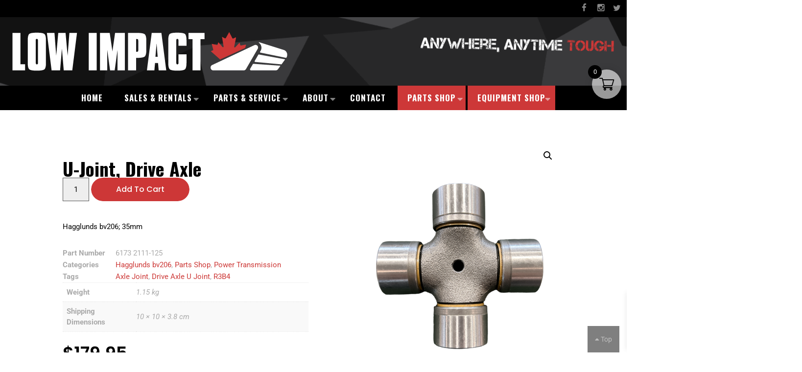

--- FILE ---
content_type: text/html; charset=UTF-8
request_url: https://lowimpact.com/product/u-joint-drive-axle/
body_size: 34622
content:
<!DOCTYPE html>
<html lang="en-US">
<head>
	<meta charset="utf-8">
<script type="text/javascript">
/* <![CDATA[ */
var gform;gform||(document.addEventListener("gform_main_scripts_loaded",function(){gform.scriptsLoaded=!0}),document.addEventListener("gform/theme/scripts_loaded",function(){gform.themeScriptsLoaded=!0}),window.addEventListener("DOMContentLoaded",function(){gform.domLoaded=!0}),gform={domLoaded:!1,scriptsLoaded:!1,themeScriptsLoaded:!1,isFormEditor:()=>"function"==typeof InitializeEditor,callIfLoaded:function(o){return!(!gform.domLoaded||!gform.scriptsLoaded||!gform.themeScriptsLoaded&&!gform.isFormEditor()||(gform.isFormEditor()&&console.warn("The use of gform.initializeOnLoaded() is deprecated in the form editor context and will be removed in Gravity Forms 3.1."),o(),0))},initializeOnLoaded:function(o){gform.callIfLoaded(o)||(document.addEventListener("gform_main_scripts_loaded",()=>{gform.scriptsLoaded=!0,gform.callIfLoaded(o)}),document.addEventListener("gform/theme/scripts_loaded",()=>{gform.themeScriptsLoaded=!0,gform.callIfLoaded(o)}),window.addEventListener("DOMContentLoaded",()=>{gform.domLoaded=!0,gform.callIfLoaded(o)}))},hooks:{action:{},filter:{}},addAction:function(o,r,e,t){gform.addHook("action",o,r,e,t)},addFilter:function(o,r,e,t){gform.addHook("filter",o,r,e,t)},doAction:function(o){gform.doHook("action",o,arguments)},applyFilters:function(o){return gform.doHook("filter",o,arguments)},removeAction:function(o,r){gform.removeHook("action",o,r)},removeFilter:function(o,r,e){gform.removeHook("filter",o,r,e)},addHook:function(o,r,e,t,n){null==gform.hooks[o][r]&&(gform.hooks[o][r]=[]);var d=gform.hooks[o][r];null==n&&(n=r+"_"+d.length),gform.hooks[o][r].push({tag:n,callable:e,priority:t=null==t?10:t})},doHook:function(r,o,e){var t;if(e=Array.prototype.slice.call(e,1),null!=gform.hooks[r][o]&&((o=gform.hooks[r][o]).sort(function(o,r){return o.priority-r.priority}),o.forEach(function(o){"function"!=typeof(t=o.callable)&&(t=window[t]),"action"==r?t.apply(null,e):e[0]=t.apply(null,e)})),"filter"==r)return e[0]},removeHook:function(o,r,t,n){var e;null!=gform.hooks[o][r]&&(e=(e=gform.hooks[o][r]).filter(function(o,r,e){return!!(null!=n&&n!=o.tag||null!=t&&t!=o.priority)}),gform.hooks[o][r]=e)}});
/* ]]> */
</script>

	<meta http-equiv="X-UA-Compatible" content="IE=edge">
	<meta name="viewport" content="width=device-width, initial-scale=1, maximum-scale=1">
	<meta http-equiv="Content-Type" content="text/html; charset=UTF-8">
	<title>U-Joint, Drive Axle &raquo; Low Impact Inc. - Canada&#039;s Off-Road Experts</title>
	<link rel="icon" href="/favicon.png" type="image/x-icon"/>
	<link rel="shortcut icon" href="/favicon.png" type="image/x-icon"/>
	<meta name='robots' content='max-image-preview:large' />
<link rel='dns-prefetch' href='//www.google.com' />
<link rel='dns-prefetch' href='//fonts.googleapis.com' />
<link rel='dns-prefetch' href='//netdna.bootstrapcdn.com' />
<link rel='dns-prefetch' href='//use.fontawesome.com' />
<link rel="alternate" title="oEmbed (JSON)" type="application/json+oembed" href="https://lowimpact.com/wp-json/oembed/1.0/embed?url=https%3A%2F%2Flowimpact.com%2Fproduct%2Fu-joint-drive-axle%2F" />
<link rel="alternate" title="oEmbed (XML)" type="text/xml+oembed" href="https://lowimpact.com/wp-json/oembed/1.0/embed?url=https%3A%2F%2Flowimpact.com%2Fproduct%2Fu-joint-drive-axle%2F&#038;format=xml" />
<style id='wp-img-auto-sizes-contain-inline-css' type='text/css'>
img:is([sizes=auto i],[sizes^="auto," i]){contain-intrinsic-size:3000px 1500px}
/*# sourceURL=wp-img-auto-sizes-contain-inline-css */
</style>
<link rel='stylesheet' id='dashicons-css' href='https://lowimpact.com/wp-includes/css/dashicons.min.css?ver=6.9' type='text/css' media='all' />
<link rel='stylesheet' id='elusive-css' href='https://lowimpact.com/wp-content/plugins/menu-icons/vendor/codeinwp/icon-picker/css/types/elusive.min.css?ver=2.0' type='text/css' media='all' />
<link rel='stylesheet' id='menu-icon-font-awesome-css' href='https://lowimpact.com/wp-content/plugins/menu-icons/css/fontawesome/css/all.min.css?ver=5.15.4' type='text/css' media='all' />
<link rel='stylesheet' id='foundation-icons-css' href='https://lowimpact.com/wp-content/plugins/menu-icons/vendor/codeinwp/icon-picker/css/types/foundation-icons.min.css?ver=3.0' type='text/css' media='all' />
<link rel='stylesheet' id='genericons-css' href='https://lowimpact.com/wp-content/plugins/menu-icons/vendor/codeinwp/icon-picker/css/types/genericons.min.css?ver=3.4' type='text/css' media='all' />
<link rel='stylesheet' id='menu-icons-extra-css' href='https://lowimpact.com/wp-content/plugins/menu-icons/css/extra.min.css?ver=0.13.20' type='text/css' media='all' />
<link rel='stylesheet' id='swiper-css' href='https://lowimpact.com/wp-content/plugins/elementor/assets/lib/swiper/v8/css/swiper.min.css?ver=8.4.5' type='text/css' media='all' />
<link rel='stylesheet' id='e-swiper-css' href='https://lowimpact.com/wp-content/plugins/elementor/assets/css/conditionals/e-swiper.min.css?ver=3.34.2' type='text/css' media='all' />
<link rel='stylesheet' id='elementor-icons-shared-0-css' href='https://lowimpact.com/wp-content/plugins/elementor/assets/lib/font-awesome/css/fontawesome.min.css?ver=5.15.3' type='text/css' media='all' />
<link rel='stylesheet' id='elementor-icons-fa-solid-css' href='https://lowimpact.com/wp-content/plugins/elementor/assets/lib/font-awesome/css/solid.min.css?ver=5.15.3' type='text/css' media='all' />
<style id='wp-emoji-styles-inline-css' type='text/css'>

	img.wp-smiley, img.emoji {
		display: inline !important;
		border: none !important;
		box-shadow: none !important;
		height: 1em !important;
		width: 1em !important;
		margin: 0 0.07em !important;
		vertical-align: -0.1em !important;
		background: none !important;
		padding: 0 !important;
	}
/*# sourceURL=wp-emoji-styles-inline-css */
</style>
<link rel='stylesheet' id='wp-block-library-css' href='https://lowimpact.com/wp-includes/css/dist/block-library/style.min.css?ver=6.9' type='text/css' media='all' />
<style id='classic-theme-styles-inline-css' type='text/css'>
/*! This file is auto-generated */
.wp-block-button__link{color:#fff;background-color:#32373c;border-radius:9999px;box-shadow:none;text-decoration:none;padding:calc(.667em + 2px) calc(1.333em + 2px);font-size:1.125em}.wp-block-file__button{background:#32373c;color:#fff;text-decoration:none}
/*# sourceURL=/wp-includes/css/classic-themes.min.css */
</style>
<link rel='stylesheet' id='selectize-css' href='https://lowimpact.com/wp-content/plugins/woocommerce-product-search/css/selectize/selectize.min.css?ver=6.6.0' type='text/css' media='all' />
<link rel='stylesheet' id='wps-price-slider-css' href='https://lowimpact.com/wp-content/plugins/woocommerce-product-search/css/price-slider.min.css?ver=6.6.0' type='text/css' media='all' />
<link rel='stylesheet' id='product-search-css' href='https://lowimpact.com/wp-content/plugins/woocommerce-product-search/css/product-search.min.css?ver=6.6.0' type='text/css' media='all' />
<style id='global-styles-inline-css' type='text/css'>
:root{--wp--preset--aspect-ratio--square: 1;--wp--preset--aspect-ratio--4-3: 4/3;--wp--preset--aspect-ratio--3-4: 3/4;--wp--preset--aspect-ratio--3-2: 3/2;--wp--preset--aspect-ratio--2-3: 2/3;--wp--preset--aspect-ratio--16-9: 16/9;--wp--preset--aspect-ratio--9-16: 9/16;--wp--preset--color--black: #000000;--wp--preset--color--cyan-bluish-gray: #abb8c3;--wp--preset--color--white: #ffffff;--wp--preset--color--pale-pink: #f78da7;--wp--preset--color--vivid-red: #cf2e2e;--wp--preset--color--luminous-vivid-orange: #ff6900;--wp--preset--color--luminous-vivid-amber: #fcb900;--wp--preset--color--light-green-cyan: #7bdcb5;--wp--preset--color--vivid-green-cyan: #00d084;--wp--preset--color--pale-cyan-blue: #8ed1fc;--wp--preset--color--vivid-cyan-blue: #0693e3;--wp--preset--color--vivid-purple: #9b51e0;--wp--preset--gradient--vivid-cyan-blue-to-vivid-purple: linear-gradient(135deg,rgb(6,147,227) 0%,rgb(155,81,224) 100%);--wp--preset--gradient--light-green-cyan-to-vivid-green-cyan: linear-gradient(135deg,rgb(122,220,180) 0%,rgb(0,208,130) 100%);--wp--preset--gradient--luminous-vivid-amber-to-luminous-vivid-orange: linear-gradient(135deg,rgb(252,185,0) 0%,rgb(255,105,0) 100%);--wp--preset--gradient--luminous-vivid-orange-to-vivid-red: linear-gradient(135deg,rgb(255,105,0) 0%,rgb(207,46,46) 100%);--wp--preset--gradient--very-light-gray-to-cyan-bluish-gray: linear-gradient(135deg,rgb(238,238,238) 0%,rgb(169,184,195) 100%);--wp--preset--gradient--cool-to-warm-spectrum: linear-gradient(135deg,rgb(74,234,220) 0%,rgb(151,120,209) 20%,rgb(207,42,186) 40%,rgb(238,44,130) 60%,rgb(251,105,98) 80%,rgb(254,248,76) 100%);--wp--preset--gradient--blush-light-purple: linear-gradient(135deg,rgb(255,206,236) 0%,rgb(152,150,240) 100%);--wp--preset--gradient--blush-bordeaux: linear-gradient(135deg,rgb(254,205,165) 0%,rgb(254,45,45) 50%,rgb(107,0,62) 100%);--wp--preset--gradient--luminous-dusk: linear-gradient(135deg,rgb(255,203,112) 0%,rgb(199,81,192) 50%,rgb(65,88,208) 100%);--wp--preset--gradient--pale-ocean: linear-gradient(135deg,rgb(255,245,203) 0%,rgb(182,227,212) 50%,rgb(51,167,181) 100%);--wp--preset--gradient--electric-grass: linear-gradient(135deg,rgb(202,248,128) 0%,rgb(113,206,126) 100%);--wp--preset--gradient--midnight: linear-gradient(135deg,rgb(2,3,129) 0%,rgb(40,116,252) 100%);--wp--preset--font-size--small: 13px;--wp--preset--font-size--medium: 20px;--wp--preset--font-size--large: 36px;--wp--preset--font-size--x-large: 42px;--wp--preset--spacing--20: 0.44rem;--wp--preset--spacing--30: 0.67rem;--wp--preset--spacing--40: 1rem;--wp--preset--spacing--50: 1.5rem;--wp--preset--spacing--60: 2.25rem;--wp--preset--spacing--70: 3.38rem;--wp--preset--spacing--80: 5.06rem;--wp--preset--shadow--natural: 6px 6px 9px rgba(0, 0, 0, 0.2);--wp--preset--shadow--deep: 12px 12px 50px rgba(0, 0, 0, 0.4);--wp--preset--shadow--sharp: 6px 6px 0px rgba(0, 0, 0, 0.2);--wp--preset--shadow--outlined: 6px 6px 0px -3px rgb(255, 255, 255), 6px 6px rgb(0, 0, 0);--wp--preset--shadow--crisp: 6px 6px 0px rgb(0, 0, 0);}:where(.is-layout-flex){gap: 0.5em;}:where(.is-layout-grid){gap: 0.5em;}body .is-layout-flex{display: flex;}.is-layout-flex{flex-wrap: wrap;align-items: center;}.is-layout-flex > :is(*, div){margin: 0;}body .is-layout-grid{display: grid;}.is-layout-grid > :is(*, div){margin: 0;}:where(.wp-block-columns.is-layout-flex){gap: 2em;}:where(.wp-block-columns.is-layout-grid){gap: 2em;}:where(.wp-block-post-template.is-layout-flex){gap: 1.25em;}:where(.wp-block-post-template.is-layout-grid){gap: 1.25em;}.has-black-color{color: var(--wp--preset--color--black) !important;}.has-cyan-bluish-gray-color{color: var(--wp--preset--color--cyan-bluish-gray) !important;}.has-white-color{color: var(--wp--preset--color--white) !important;}.has-pale-pink-color{color: var(--wp--preset--color--pale-pink) !important;}.has-vivid-red-color{color: var(--wp--preset--color--vivid-red) !important;}.has-luminous-vivid-orange-color{color: var(--wp--preset--color--luminous-vivid-orange) !important;}.has-luminous-vivid-amber-color{color: var(--wp--preset--color--luminous-vivid-amber) !important;}.has-light-green-cyan-color{color: var(--wp--preset--color--light-green-cyan) !important;}.has-vivid-green-cyan-color{color: var(--wp--preset--color--vivid-green-cyan) !important;}.has-pale-cyan-blue-color{color: var(--wp--preset--color--pale-cyan-blue) !important;}.has-vivid-cyan-blue-color{color: var(--wp--preset--color--vivid-cyan-blue) !important;}.has-vivid-purple-color{color: var(--wp--preset--color--vivid-purple) !important;}.has-black-background-color{background-color: var(--wp--preset--color--black) !important;}.has-cyan-bluish-gray-background-color{background-color: var(--wp--preset--color--cyan-bluish-gray) !important;}.has-white-background-color{background-color: var(--wp--preset--color--white) !important;}.has-pale-pink-background-color{background-color: var(--wp--preset--color--pale-pink) !important;}.has-vivid-red-background-color{background-color: var(--wp--preset--color--vivid-red) !important;}.has-luminous-vivid-orange-background-color{background-color: var(--wp--preset--color--luminous-vivid-orange) !important;}.has-luminous-vivid-amber-background-color{background-color: var(--wp--preset--color--luminous-vivid-amber) !important;}.has-light-green-cyan-background-color{background-color: var(--wp--preset--color--light-green-cyan) !important;}.has-vivid-green-cyan-background-color{background-color: var(--wp--preset--color--vivid-green-cyan) !important;}.has-pale-cyan-blue-background-color{background-color: var(--wp--preset--color--pale-cyan-blue) !important;}.has-vivid-cyan-blue-background-color{background-color: var(--wp--preset--color--vivid-cyan-blue) !important;}.has-vivid-purple-background-color{background-color: var(--wp--preset--color--vivid-purple) !important;}.has-black-border-color{border-color: var(--wp--preset--color--black) !important;}.has-cyan-bluish-gray-border-color{border-color: var(--wp--preset--color--cyan-bluish-gray) !important;}.has-white-border-color{border-color: var(--wp--preset--color--white) !important;}.has-pale-pink-border-color{border-color: var(--wp--preset--color--pale-pink) !important;}.has-vivid-red-border-color{border-color: var(--wp--preset--color--vivid-red) !important;}.has-luminous-vivid-orange-border-color{border-color: var(--wp--preset--color--luminous-vivid-orange) !important;}.has-luminous-vivid-amber-border-color{border-color: var(--wp--preset--color--luminous-vivid-amber) !important;}.has-light-green-cyan-border-color{border-color: var(--wp--preset--color--light-green-cyan) !important;}.has-vivid-green-cyan-border-color{border-color: var(--wp--preset--color--vivid-green-cyan) !important;}.has-pale-cyan-blue-border-color{border-color: var(--wp--preset--color--pale-cyan-blue) !important;}.has-vivid-cyan-blue-border-color{border-color: var(--wp--preset--color--vivid-cyan-blue) !important;}.has-vivid-purple-border-color{border-color: var(--wp--preset--color--vivid-purple) !important;}.has-vivid-cyan-blue-to-vivid-purple-gradient-background{background: var(--wp--preset--gradient--vivid-cyan-blue-to-vivid-purple) !important;}.has-light-green-cyan-to-vivid-green-cyan-gradient-background{background: var(--wp--preset--gradient--light-green-cyan-to-vivid-green-cyan) !important;}.has-luminous-vivid-amber-to-luminous-vivid-orange-gradient-background{background: var(--wp--preset--gradient--luminous-vivid-amber-to-luminous-vivid-orange) !important;}.has-luminous-vivid-orange-to-vivid-red-gradient-background{background: var(--wp--preset--gradient--luminous-vivid-orange-to-vivid-red) !important;}.has-very-light-gray-to-cyan-bluish-gray-gradient-background{background: var(--wp--preset--gradient--very-light-gray-to-cyan-bluish-gray) !important;}.has-cool-to-warm-spectrum-gradient-background{background: var(--wp--preset--gradient--cool-to-warm-spectrum) !important;}.has-blush-light-purple-gradient-background{background: var(--wp--preset--gradient--blush-light-purple) !important;}.has-blush-bordeaux-gradient-background{background: var(--wp--preset--gradient--blush-bordeaux) !important;}.has-luminous-dusk-gradient-background{background: var(--wp--preset--gradient--luminous-dusk) !important;}.has-pale-ocean-gradient-background{background: var(--wp--preset--gradient--pale-ocean) !important;}.has-electric-grass-gradient-background{background: var(--wp--preset--gradient--electric-grass) !important;}.has-midnight-gradient-background{background: var(--wp--preset--gradient--midnight) !important;}.has-small-font-size{font-size: var(--wp--preset--font-size--small) !important;}.has-medium-font-size{font-size: var(--wp--preset--font-size--medium) !important;}.has-large-font-size{font-size: var(--wp--preset--font-size--large) !important;}.has-x-large-font-size{font-size: var(--wp--preset--font-size--x-large) !important;}
:where(.wp-block-post-template.is-layout-flex){gap: 1.25em;}:where(.wp-block-post-template.is-layout-grid){gap: 1.25em;}
:where(.wp-block-term-template.is-layout-flex){gap: 1.25em;}:where(.wp-block-term-template.is-layout-grid){gap: 1.25em;}
:where(.wp-block-columns.is-layout-flex){gap: 2em;}:where(.wp-block-columns.is-layout-grid){gap: 2em;}
:root :where(.wp-block-pullquote){font-size: 1.5em;line-height: 1.6;}
/*# sourceURL=global-styles-inline-css */
</style>
<link rel='stylesheet' id='essential-grid-plugin-settings-css' href='https://lowimpact.com/wp-content/plugins/essential-grid/public/assets/css/settings.css?ver=2.0.5' type='text/css' media='all' />
<link rel='stylesheet' id='tp-open-sans-css' href='https://fonts.googleapis.com/css?family=Open+Sans%3A300%2C400%2C600%2C700%2C800' type='text/css' media='all' />
<link rel='stylesheet' id='tp-raleway-css' href='https://fonts.googleapis.com/css?family=Raleway%3A100%2C200%2C300%2C400%2C500%2C600%2C700%2C800%2C900' type='text/css' media='all' />
<link rel='stylesheet' id='tp-droid-serif-css' href='https://fonts.googleapis.com/css?family=Droid+Serif%3A400%2C700' type='text/css' media='all' />
<link rel='stylesheet' id='sb_instagram_styles-css' href='https://lowimpact.com/wp-content/plugins/instagram-feed-pro/css/sb-instagram.css?ver=2.0.4.1' type='text/css' media='all' />
<link rel='stylesheet' id='sbi-font-awesome-css' href='//netdna.bootstrapcdn.com/font-awesome/4.3.0/css/font-awesome.min.css?ver=4.2.0' type='text/css' media='all' />
<link rel='stylesheet' id='n10-sales-rentals-css' href='https://lowimpact.com/wp-content/plugins/n10-sales-rentals/css/local.css?ver=1.0.4' type='text/css' media='all' />
<link rel='stylesheet' id='font-awesome-css' href='https://lowimpact.com/wp-content/plugins/elementor/assets/lib/font-awesome/css/font-awesome.min.css?ver=4.7.0' type='text/css' media='all' />
<link rel='stylesheet' id='afrfq-front-css' href='https://lowimpact.com/wp-content/plugins/woocommerce-request-a-quote/assets/css/afrfq_front.css?ver=1.1' type='text/css' media='all' />
<link rel='stylesheet' id='select2-front-css' href='https://lowimpact.com/wp-content/plugins/woocommerce-request-a-quote//assets/css/select2.css?ver=1.0' type='text/css' media='all' />
<link rel='stylesheet' id='photoswipe-css' href='https://lowimpact.com/wp-content/plugins/woocommerce/assets/css/photoswipe/photoswipe.min.css?ver=10.4.3' type='text/css' media='all' />
<link rel='stylesheet' id='photoswipe-default-skin-css' href='https://lowimpact.com/wp-content/plugins/woocommerce/assets/css/photoswipe/default-skin/default-skin.min.css?ver=10.4.3' type='text/css' media='all' />
<link rel='stylesheet' id='woocommerce-layout-css' href='https://lowimpact.com/wp-content/plugins/woocommerce/assets/css/woocommerce-layout.css?ver=10.4.3' type='text/css' media='all' />
<link rel='stylesheet' id='woocommerce-smallscreen-css' href='https://lowimpact.com/wp-content/plugins/woocommerce/assets/css/woocommerce-smallscreen.css?ver=10.4.3' type='text/css' media='only screen and (max-width: 768px)' />
<link rel='stylesheet' id='woocommerce-general-css' href='https://lowimpact.com/wp-content/plugins/woocommerce/assets/css/woocommerce.css?ver=10.4.3' type='text/css' media='all' />
<style id='woocommerce-inline-inline-css' type='text/css'>
.woocommerce form .form-row .required { visibility: visible; }
/*# sourceURL=woocommerce-inline-inline-css */
</style>
<link rel='stylesheet' id='xoo-wsc-fonts-css' href='https://lowimpact.com/wp-content/plugins/side-cart-woocommerce/assets/css/xoo-wsc-fonts.css?ver=2.7.2' type='text/css' media='all' />
<link rel='stylesheet' id='xoo-wsc-style-css' href='https://lowimpact.com/wp-content/plugins/side-cart-woocommerce/assets/css/xoo-wsc-style.css?ver=2.7.2' type='text/css' media='all' />
<style id='xoo-wsc-style-inline-css' type='text/css'>




.xoo-wsc-ft-buttons-cont a.xoo-wsc-ft-btn, .xoo-wsc-container .xoo-wsc-btn {
	background-color: #000000;
	color: #ffffff;
	border: 2px solid #ffffff;
	padding: 10px 20px;
}

.xoo-wsc-ft-buttons-cont a.xoo-wsc-ft-btn:hover, .xoo-wsc-container .xoo-wsc-btn:hover {
	background-color: #ffffff;
	color: #000000;
	border: 2px solid #000000;
}

 

.xoo-wsc-footer{
	background-color: #ffffff;
	color: #000000;
	padding: 10px 20px;
	box-shadow: 0 -5px 10px #0000001a;
}

.xoo-wsc-footer, .xoo-wsc-footer a, .xoo-wsc-footer .amount{
	font-size: 18px;
}

.xoo-wsc-btn .amount{
	color: #ffffff}

.xoo-wsc-btn:hover .amount{
	color: #000000;
}

.xoo-wsc-ft-buttons-cont{
	grid-template-columns: auto;
}

.xoo-wsc-basket{
	top: 12px;
	right: 1px;
	background-color: #ffffff;
	color: #000000;
	box-shadow: 0px 0px 15px 2px #0000001a;
	border-radius: 50%;
	display: flex;
	width: 60px;
	height: 60px;
}


.xoo-wsc-bki{
	font-size: 30px}

.xoo-wsc-items-count{
	top: -9px;
	left: -8px;
}

.xoo-wsc-items-count, .xoo-wsch-items-count{
	background-color: #000000;
	color: #ffffff;
}

.xoo-wsc-container, .xoo-wsc-slider{
	max-width: 365px;
	right: -365px;
	top: 0;bottom: 0;
	top: 0;
	font-family: }


.xoo-wsc-cart-active .xoo-wsc-container, .xoo-wsc-slider-active .xoo-wsc-slider{
	right: 0;
}


.xoo-wsc-cart-active .xoo-wsc-basket{
	right: 365px;
}

.xoo-wsc-slider{
	right: -365px;
}

span.xoo-wsch-close {
    font-size: 16px;
}

	.xoo-wsch-top{
		justify-content: center;
	}
	span.xoo-wsch-close {
	    right: 10px;
	}

.xoo-wsch-text{
	font-size: 20px;
}

.xoo-wsc-header{
	color: #000000;
	background-color: #ffffff;
	border-bottom: 2px solid #eee;
	padding: 15px 15px;
}


.xoo-wsc-body{
	background-color: #f8f9fa;
}

.xoo-wsc-products:not(.xoo-wsc-pattern-card), .xoo-wsc-products:not(.xoo-wsc-pattern-card) span.amount, .xoo-wsc-products:not(.xoo-wsc-pattern-card) a{
	font-size: 16px;
	color: #000000;
}

.xoo-wsc-products:not(.xoo-wsc-pattern-card) .xoo-wsc-product{
	padding: 10px 15px;
	margin: 10px 15px;
	border-radius: 5px;
	box-shadow: 0 2px 2px #00000005;
	background-color: #ffffff;
}

.xoo-wsc-sum-col{
	justify-content: center;
}


/** Shortcode **/
.xoo-wsc-sc-count{
	background-color: #000000;
	color: #ffffff;
}

.xoo-wsc-sc-bki{
	font-size: 28px;
	color: #000000;
}
.xoo-wsc-sc-cont{
	color: #000000;
}


.xoo-wsc-product dl.variation {
	display: block;
}


.xoo-wsc-product-cont{
	padding: 10px 10px;
}

.xoo-wsc-products:not(.xoo-wsc-pattern-card) .xoo-wsc-img-col{
	width: 28%;
}

.xoo-wsc-pattern-card .xoo-wsc-img-col img{
	max-width: 100%;
	height: auto;
}

.xoo-wsc-products:not(.xoo-wsc-pattern-card) .xoo-wsc-sum-col{
	width: 72%;
}

.xoo-wsc-pattern-card .xoo-wsc-product-cont{
	width: 50% 
}

@media only screen and (max-width: 600px) {
	.xoo-wsc-pattern-card .xoo-wsc-product-cont  {
		width: 50%;
	}
}


.xoo-wsc-pattern-card .xoo-wsc-product{
	border: 0;
	box-shadow: 0px 10px 15px -12px #0000001a;
}


.xoo-wsc-sm-front{
	background-color: #eee;
}
.xoo-wsc-pattern-card, .xoo-wsc-sm-front{
	border-bottom-left-radius: 5px;
	border-bottom-right-radius: 5px;
}
.xoo-wsc-pattern-card, .xoo-wsc-img-col img, .xoo-wsc-img-col, .xoo-wsc-sm-back-cont{
	border-top-left-radius: 5px;
	border-top-right-radius: 5px;
}
.xoo-wsc-sm-back{
	background-color: #fff;
}
.xoo-wsc-pattern-card, .xoo-wsc-pattern-card a, .xoo-wsc-pattern-card .amount{
	font-size: 16px;
}

.xoo-wsc-sm-front, .xoo-wsc-sm-front a, .xoo-wsc-sm-front .amount{
	color: #000;
}

.xoo-wsc-sm-back, .xoo-wsc-sm-back a, .xoo-wsc-sm-back .amount{
	color: #000;
}


.magictime {
    animation-duration: 0.5s;
}



span.xoo-wsch-items-count{
	height: 20px;
	line-height: 20px;
	width: 20px;
}

span.xoo-wsch-icon{
	font-size: 30px
}

.xoo-wsc-smr-del{
	font-size: 16px
}
/*# sourceURL=xoo-wsc-style-inline-css */
</style>
<link rel='stylesheet' id='miami_bootstrap_css-css' href='https://lowimpact.com/wp-content/themes/miami/assets/css/bootstrap.min.css?ver=1.2' type='text/css' media='all' />
<link rel='stylesheet' id='tp-sourcesans-css' href='https://fonts.googleapis.com/css?family=Source+Sans+Pro%3A200%2C300%2C400%2C600%2C700%2C900' type='text/css' media='all' />
<link rel='stylesheet' id='miami_theme_css-css' href='https://lowimpact.com/wp-content/themes/miami_child/style.css?ver=1.2' type='text/css' media='all' />
<link rel='stylesheet' id='miami_icons_css-css' href='https://lowimpact.com/wp-content/themes/miami/assets/css/icons.css?ver=1.2' type='text/css' media='all' />
<link rel='stylesheet' id='miami_fontello_css-css' href='https://lowimpact.com/wp-content/themes/miami/assets/fonts/css/fontello.css?ver=1.2' type='text/css' media='all' />
<link rel='stylesheet' id='js_composer_front-css' href='https://lowimpact.com/wp-content/plugins/js_composer/assets/css/js_composer.min.css?ver=8.0.1' type='text/css' media='all' />
<link rel='stylesheet' id='jet-woo-builder-css' href='https://lowimpact.com/wp-content/plugins/jet-woo-builder/assets/css/frontend.css?ver=2.1.20' type='text/css' media='all' />
<style id='jet-woo-builder-inline-css' type='text/css'>
@font-face {
				font-family: "WooCommerce";
				font-weight: normal;
				font-style: normal;
				src: url("https://lowimpact.com/wp-content/plugins/woocommerce/assets/fonts/WooCommerce.eot");
				src: url("https://lowimpact.com/wp-content/plugins/woocommerce/assets/fonts/WooCommerce.eot?#iefix") format("embedded-opentype"),
					 url("https://lowimpact.com/wp-content/plugins/woocommerce/assets/fonts/WooCommerce.woff") format("woff"),
					 url("https://lowimpact.com/wp-content/plugins/woocommerce/assets/fonts/WooCommerce.ttf") format("truetype"),
					 url("https://lowimpact.com/wp-content/plugins/woocommerce/assets/fonts/WooCommerce.svg#WooCommerce") format("svg");
			}
/*# sourceURL=jet-woo-builder-inline-css */
</style>
<link rel='stylesheet' id='jet-woo-builder-frontend-font-css' href='https://lowimpact.com/wp-content/plugins/jet-woo-builder/assets/css/lib/jetwoobuilder-frontend-font/css/jetwoobuilder-frontend-font.css?ver=2.1.20' type='text/css' media='all' />
<link rel='stylesheet' id='elementor-frontend-css' href='https://lowimpact.com/wp-content/plugins/elementor/assets/css/frontend.min.css?ver=3.34.2' type='text/css' media='all' />
<link rel='stylesheet' id='widget-woocommerce-notices-css' href='https://lowimpact.com/wp-content/plugins/elementor-pro/assets/css/widget-woocommerce-notices.min.css?ver=3.34.0' type='text/css' media='all' />
<link rel='stylesheet' id='widget-heading-css' href='https://lowimpact.com/wp-content/plugins/elementor/assets/css/widget-heading.min.css?ver=3.34.2' type='text/css' media='all' />
<link rel='stylesheet' id='widget-woocommerce-product-add-to-cart-css' href='https://lowimpact.com/wp-content/plugins/elementor-pro/assets/css/widget-woocommerce-product-add-to-cart.min.css?ver=3.34.0' type='text/css' media='all' />
<link rel='stylesheet' id='widget-woocommerce-product-meta-css' href='https://lowimpact.com/wp-content/plugins/elementor-pro/assets/css/widget-woocommerce-product-meta.min.css?ver=3.34.0' type='text/css' media='all' />
<link rel='stylesheet' id='widget-woocommerce-product-additional-information-css' href='https://lowimpact.com/wp-content/plugins/elementor-pro/assets/css/widget-woocommerce-product-additional-information.min.css?ver=3.34.0' type='text/css' media='all' />
<link rel='stylesheet' id='widget-woocommerce-product-price-css' href='https://lowimpact.com/wp-content/plugins/elementor-pro/assets/css/widget-woocommerce-product-price.min.css?ver=3.34.0' type='text/css' media='all' />
<link rel='stylesheet' id='widget-woocommerce-product-images-css' href='https://lowimpact.com/wp-content/plugins/elementor-pro/assets/css/widget-woocommerce-product-images.min.css?ver=3.34.0' type='text/css' media='all' />
<link rel='stylesheet' id='widget-woocommerce-products-css' href='https://lowimpact.com/wp-content/plugins/elementor-pro/assets/css/widget-woocommerce-products.min.css?ver=3.34.0' type='text/css' media='all' />
<link rel='stylesheet' id='elementor-icons-css' href='https://lowimpact.com/wp-content/plugins/elementor/assets/lib/eicons/css/elementor-icons.min.css?ver=5.46.0' type='text/css' media='all' />
<link rel='stylesheet' id='elementor-post-2739-css' href='https://lowimpact.com/wp-content/uploads/elementor/css/post-2739.css?ver=1768929006' type='text/css' media='all' />
<link rel='stylesheet' id='uael-frontend-css' href='https://lowimpact.com/wp-content/plugins/ultimate-elementor/assets/min-css/uael-frontend.min.css?ver=1.42.3' type='text/css' media='all' />
<link rel='stylesheet' id='uael-teammember-social-icons-css' href='https://lowimpact.com/wp-content/plugins/elementor/assets/css/widget-social-icons.min.css?ver=3.24.0' type='text/css' media='all' />
<link rel='stylesheet' id='uael-social-share-icons-brands-css' href='https://lowimpact.com/wp-content/plugins/elementor/assets/lib/font-awesome/css/brands.css?ver=5.15.3' type='text/css' media='all' />
<link rel='stylesheet' id='uael-social-share-icons-fontawesome-css' href='https://lowimpact.com/wp-content/plugins/elementor/assets/lib/font-awesome/css/fontawesome.css?ver=5.15.3' type='text/css' media='all' />
<link rel='stylesheet' id='uael-nav-menu-icons-css' href='https://lowimpact.com/wp-content/plugins/elementor/assets/lib/font-awesome/css/solid.css?ver=5.15.3' type='text/css' media='all' />
<link rel='stylesheet' id='elementor-post-2745-css' href='https://lowimpact.com/wp-content/uploads/elementor/css/post-2745.css?ver=1768929066' type='text/css' media='all' />
<link rel='stylesheet' id='wc_stripe_express_checkout_style-css' href='https://lowimpact.com/wp-content/plugins/woocommerce-gateway-stripe/build/express-checkout.css?ver=f49792bd42ded7e3e1cb' type='text/css' media='all' />
<link rel='stylesheet' id='bfa-font-awesome-css' href='https://use.fontawesome.com/releases/v5.15.4/css/all.css?ver=2.0.3' type='text/css' media='all' />
<link rel='stylesheet' id='bfa-font-awesome-v4-shim-css' href='https://use.fontawesome.com/releases/v5.15.4/css/v4-shims.css?ver=2.0.3' type='text/css' media='all' />
<style id='bfa-font-awesome-v4-shim-inline-css' type='text/css'>

			@font-face {
				font-family: 'FontAwesome';
				src: url('https://use.fontawesome.com/releases/v5.15.4/webfonts/fa-brands-400.eot'),
				url('https://use.fontawesome.com/releases/v5.15.4/webfonts/fa-brands-400.eot?#iefix') format('embedded-opentype'),
				url('https://use.fontawesome.com/releases/v5.15.4/webfonts/fa-brands-400.woff2') format('woff2'),
				url('https://use.fontawesome.com/releases/v5.15.4/webfonts/fa-brands-400.woff') format('woff'),
				url('https://use.fontawesome.com/releases/v5.15.4/webfonts/fa-brands-400.ttf') format('truetype'),
				url('https://use.fontawesome.com/releases/v5.15.4/webfonts/fa-brands-400.svg#fontawesome') format('svg');
			}

			@font-face {
				font-family: 'FontAwesome';
				src: url('https://use.fontawesome.com/releases/v5.15.4/webfonts/fa-solid-900.eot'),
				url('https://use.fontawesome.com/releases/v5.15.4/webfonts/fa-solid-900.eot?#iefix') format('embedded-opentype'),
				url('https://use.fontawesome.com/releases/v5.15.4/webfonts/fa-solid-900.woff2') format('woff2'),
				url('https://use.fontawesome.com/releases/v5.15.4/webfonts/fa-solid-900.woff') format('woff'),
				url('https://use.fontawesome.com/releases/v5.15.4/webfonts/fa-solid-900.ttf') format('truetype'),
				url('https://use.fontawesome.com/releases/v5.15.4/webfonts/fa-solid-900.svg#fontawesome') format('svg');
			}

			@font-face {
				font-family: 'FontAwesome';
				src: url('https://use.fontawesome.com/releases/v5.15.4/webfonts/fa-regular-400.eot'),
				url('https://use.fontawesome.com/releases/v5.15.4/webfonts/fa-regular-400.eot?#iefix') format('embedded-opentype'),
				url('https://use.fontawesome.com/releases/v5.15.4/webfonts/fa-regular-400.woff2') format('woff2'),
				url('https://use.fontawesome.com/releases/v5.15.4/webfonts/fa-regular-400.woff') format('woff'),
				url('https://use.fontawesome.com/releases/v5.15.4/webfonts/fa-regular-400.ttf') format('truetype'),
				url('https://use.fontawesome.com/releases/v5.15.4/webfonts/fa-regular-400.svg#fontawesome') format('svg');
				unicode-range: U+F004-F005,U+F007,U+F017,U+F022,U+F024,U+F02E,U+F03E,U+F044,U+F057-F059,U+F06E,U+F070,U+F075,U+F07B-F07C,U+F080,U+F086,U+F089,U+F094,U+F09D,U+F0A0,U+F0A4-F0A7,U+F0C5,U+F0C7-F0C8,U+F0E0,U+F0EB,U+F0F3,U+F0F8,U+F0FE,U+F111,U+F118-F11A,U+F11C,U+F133,U+F144,U+F146,U+F14A,U+F14D-F14E,U+F150-F152,U+F15B-F15C,U+F164-F165,U+F185-F186,U+F191-F192,U+F1AD,U+F1C1-F1C9,U+F1CD,U+F1D8,U+F1E3,U+F1EA,U+F1F6,U+F1F9,U+F20A,U+F247-F249,U+F24D,U+F254-F25B,U+F25D,U+F267,U+F271-F274,U+F279,U+F28B,U+F28D,U+F2B5-F2B6,U+F2B9,U+F2BB,U+F2BD,U+F2C1-F2C2,U+F2D0,U+F2D2,U+F2DC,U+F2ED,U+F328,U+F358-F35B,U+F3A5,U+F3D1,U+F410,U+F4AD;
			}
		
/*# sourceURL=bfa-font-awesome-v4-shim-inline-css */
</style>
<link rel='stylesheet' id='jquery-chosen-css' href='https://lowimpact.com/wp-content/plugins/jet-search/assets/lib/chosen/chosen.min.css?ver=1.8.7' type='text/css' media='all' />
<link rel='stylesheet' id='jet-search-css' href='https://lowimpact.com/wp-content/plugins/jet-search/assets/css/jet-search.css?ver=3.5.9' type='text/css' media='all' />
<link rel='stylesheet' id='elementor-gf-local-roboto-css' href='https://lowimpact.com/wp-content/uploads/elementor/google-fonts/css/roboto.css?ver=1742230962' type='text/css' media='all' />
<link rel='stylesheet' id='elementor-gf-local-robotoslab-css' href='https://lowimpact.com/wp-content/uploads/elementor/google-fonts/css/robotoslab.css?ver=1742230965' type='text/css' media='all' />
<link rel='stylesheet' id='elementor-gf-local-poppins-css' href='https://lowimpact.com/wp-content/uploads/elementor/google-fonts/css/poppins.css?ver=1742230967' type='text/css' media='all' />
<script type="text/javascript" src="https://lowimpact.com/wp-includes/js/jquery/jquery.min.js?ver=3.7.1" id="jquery-core-js"></script>
<script type="text/javascript" src="https://lowimpact.com/wp-includes/js/jquery/jquery-migrate.min.js?ver=3.4.1" id="jquery-migrate-js"></script>
<script type="text/javascript" src="https://lowimpact.com/wp-includes/js/imagesloaded.min.js?ver=6.9" id="imagesLoaded-js"></script>
<script type="text/javascript" src="https://lowimpact.com/wp-content/plugins/essential-grid/public/assets/js/lightbox.js?ver=2.0.5" id="themepunchboxext-js"></script>
<script type="text/javascript" src="https://lowimpact.com/wp-content/plugins/essential-grid/public/assets/js/jquery.themepunch.tools.min.js?ver=2.0.5" id="tp-tools-js"></script>
<script type="text/javascript" src="https://lowimpact.com/wp-content/plugins/essential-grid/public/assets/js/jquery.themepunch.essential.min.js?ver=2.0.5" id="essential-grid-essential-grid-script-js"></script>
<script type="text/javascript" src="https://lowimpact.com/wp-content/plugins/woocommerce/assets/js/jquery-blockui/jquery.blockUI.min.js?ver=2.7.0-wc.10.4.3" id="wc-jquery-blockui-js" data-wp-strategy="defer"></script>
<script type="text/javascript" id="wc-add-to-cart-js-extra">
/* <![CDATA[ */
var wc_add_to_cart_params = {"ajax_url":"/wp-admin/admin-ajax.php","wc_ajax_url":"/?wc-ajax=%%endpoint%%","i18n_view_cart":"View cart","cart_url":"https://lowimpact.com/cart/","is_cart":"","cart_redirect_after_add":"no"};
//# sourceURL=wc-add-to-cart-js-extra
/* ]]> */
</script>
<script type="text/javascript" src="https://lowimpact.com/wp-content/plugins/woocommerce/assets/js/frontend/add-to-cart.min.js?ver=10.4.3" id="wc-add-to-cart-js" data-wp-strategy="defer"></script>
<script type="text/javascript" src="https://lowimpact.com/wp-content/plugins/woocommerce/assets/js/zoom/jquery.zoom.min.js?ver=1.7.21-wc.10.4.3" id="wc-zoom-js" defer="defer" data-wp-strategy="defer"></script>
<script type="text/javascript" src="https://lowimpact.com/wp-content/plugins/woocommerce/assets/js/flexslider/jquery.flexslider.min.js?ver=2.7.2-wc.10.4.3" id="wc-flexslider-js" defer="defer" data-wp-strategy="defer"></script>
<script type="text/javascript" src="https://lowimpact.com/wp-content/plugins/woocommerce/assets/js/photoswipe/photoswipe.min.js?ver=4.1.1-wc.10.4.3" id="wc-photoswipe-js" defer="defer" data-wp-strategy="defer"></script>
<script type="text/javascript" src="https://lowimpact.com/wp-content/plugins/woocommerce/assets/js/photoswipe/photoswipe-ui-default.min.js?ver=4.1.1-wc.10.4.3" id="wc-photoswipe-ui-default-js" defer="defer" data-wp-strategy="defer"></script>
<script type="text/javascript" id="wc-single-product-js-extra">
/* <![CDATA[ */
var wc_single_product_params = {"i18n_required_rating_text":"Please select a rating","i18n_rating_options":["1 of 5 stars","2 of 5 stars","3 of 5 stars","4 of 5 stars","5 of 5 stars"],"i18n_product_gallery_trigger_text":"View full-screen image gallery","review_rating_required":"yes","flexslider":{"rtl":false,"animation":"slide","smoothHeight":true,"directionNav":false,"controlNav":"thumbnails","slideshow":false,"animationSpeed":500,"animationLoop":false,"allowOneSlide":false},"zoom_enabled":"1","zoom_options":[],"photoswipe_enabled":"1","photoswipe_options":{"shareEl":false,"closeOnScroll":false,"history":false,"hideAnimationDuration":0,"showAnimationDuration":0},"flexslider_enabled":"1"};
//# sourceURL=wc-single-product-js-extra
/* ]]> */
</script>
<script type="text/javascript" src="https://lowimpact.com/wp-content/plugins/woocommerce/assets/js/frontend/single-product.min.js?ver=10.4.3" id="wc-single-product-js" defer="defer" data-wp-strategy="defer"></script>
<script type="text/javascript" src="https://lowimpact.com/wp-content/plugins/woocommerce/assets/js/js-cookie/js.cookie.min.js?ver=2.1.4-wc.10.4.3" id="wc-js-cookie-js" data-wp-strategy="defer"></script>
<script type="text/javascript" id="woocommerce-js-extra">
/* <![CDATA[ */
var woocommerce_params = {"ajax_url":"/wp-admin/admin-ajax.php","wc_ajax_url":"/?wc-ajax=%%endpoint%%","i18n_password_show":"Show password","i18n_password_hide":"Hide password"};
//# sourceURL=woocommerce-js-extra
/* ]]> */
</script>
<script type="text/javascript" src="https://lowimpact.com/wp-content/plugins/woocommerce/assets/js/frontend/woocommerce.min.js?ver=10.4.3" id="woocommerce-js" data-wp-strategy="defer"></script>
<script type="text/javascript" src="https://lowimpact.com/wp-content/plugins/js_composer/assets/js/vendors/woocommerce-add-to-cart.js?ver=8.0.1" id="vc_woocommerce-add-to-cart-js-js"></script>
<script type="text/javascript" id="wc_additional_fees_script-js-extra">
/* <![CDATA[ */
var add_fee_vars = {"add_fee_ajaxurl":"https://lowimpact.com/wp-admin/admin-ajax.php","add_fee_nonce":"71650bf175","add_fee_loader":"https://lowimpact.com/wp-content/plugins/woocommerce-additional-fees/images/loading.gif","alert_ajax_error":"An internal server error occured in processing a request. Please try again or contact us. Thank you. "};
//# sourceURL=wc_additional_fees_script-js-extra
/* ]]> */
</script>
<script type="text/javascript" src="https://lowimpact.com/wp-content/plugins/woocommerce-additional-fees/js/wc_additional_fees.js?ver=6.9" id="wc_additional_fees_script-js"></script>
<script></script><link rel="https://api.w.org/" href="https://lowimpact.com/wp-json/" /><link rel="alternate" title="JSON" type="application/json" href="https://lowimpact.com/wp-json/wp/v2/product/3242" /><link rel="EditURI" type="application/rsd+xml" title="RSD" href="https://lowimpact.com/xmlrpc.php?rsd" />
<link rel="canonical" href="https://lowimpact.com/product/u-joint-drive-axle/" />
<link rel='shortlink' href='https://lowimpact.com/?p=3242' />
<meta name="generator" content="Redux 4.5.10" /><!-- start Simple Custom CSS and JS -->
<style type="text/css">
.mobile_store_nav{
	display:inline-block;
	float:left;
	padding-left: 15px;
}
.mobile_store_nav a.menu-link{
	background:#cd3937;
	color: #FFF;
	font-size: 85%!important;
	margin-right: 5px;
}
@media all and (min-width: 992px){
	.mobile_store_nav{
		display:none;
	}
}</style>
<!-- end Simple Custom CSS and JS -->
<!-- start Simple Custom CSS and JS -->
<style type="text/css">
/* MENU BUTTONS */
#menu-item-2921 a, #menu-item-2920 a{
	background-color: #CD3838;
}

/* My Account */
.woocommerce-MyAccount-content-wrapper{
	background: #FFF;
    padding: 30px!important;
    border-radius: 25px;
    box-sizing: content-box;
	min-height: 60px;
}

/* Order Page */
.woocommerce-order{
	background: #FFF;
	border-radius: 25px;
	padding: 30px;
}
.woocommerce-order p.woocommerce-notice{
	font-weight: bold;
	text-align: center;
	padding: 20px;
	font-size: 2rem;
}
.woocommerce .woocommerce-customer-details address{
	padding: 20px;
	box-sizing: content-box;
	width: 90%;
	margin-bottom: 25px!important;
	border-radius: 15px;
	padding-bottom: 0;
}
.woocommerce ul.order_details li{
	margin-bottom: 20px;
}

/* PRoduct Archives */
body.woocommerce #content_inner_wrapper{
	background: #FFF!important;
	padding: 25px;
}
body.woocommerce p, body.woocommerce h1, body.woocommerce h2, body.woocommerce h3, body.woocommerce h4, body.woocommerce h5, body.woocommerce h6{
	color: #000!important;
}
body.woocommerce #content-container{
	max-width: 1200px;
	margin:0 auto;
}
/* Side Basket Card Positioning */
.xoo-wsc-basket{
	background-color: rgba(255,255,255,0.6);	
}
@media only screen and (min-width: 770px){
	.xoo-wsc-basket{
		top: 52px;	
	}
}
@media only screen and (min-width: 1024px){
	.xoo-wsc-basket{
		top: 102px;	
	}
}
@media only screen and (min-width: 1247px){
	.xoo-wsc-basket{
		top: 132px;	
	}
}

/* Search Sidebar */

.woo.withsidebar #sidebar-container{
	border-right: solid 1px #666;
	max-width:400px;
}
.woo.withsidebar #content-container{
	max-width: 1100px;
	padding-left: 50px;
}
.woo.withsidebar #sidebar-container .widget{
	margin-bottom: 20px;
}
.woo.withsidebar #sidebar-container .widget_woocommerce_product_search_filter_price_widget{
	margin-bottom: 50px;
}</style>
<!-- end Simple Custom CSS and JS -->

<link rel='stylesheet' id='2524-css' href='//lowimpact.com/wp-content/uploads/custom-css-js/2524.css?v=2680' type="text/css" media='all' />

<link rel='stylesheet' id='2467-css' href='//lowimpact.com/wp-content/uploads/custom-css-js/2467.css?v=4646' type="text/css" media='all' />
			<style type="text/css">
						</style>
				<noscript><style>.woocommerce-product-gallery{ opacity: 1 !important; }</style></noscript>
	<meta name="generator" content="Elementor 3.34.2; features: additional_custom_breakpoints; settings: css_print_method-external, google_font-enabled, font_display-swap">
			<style>
				.e-con.e-parent:nth-of-type(n+4):not(.e-lazyloaded):not(.e-no-lazyload),
				.e-con.e-parent:nth-of-type(n+4):not(.e-lazyloaded):not(.e-no-lazyload) * {
					background-image: none !important;
				}
				@media screen and (max-height: 1024px) {
					.e-con.e-parent:nth-of-type(n+3):not(.e-lazyloaded):not(.e-no-lazyload),
					.e-con.e-parent:nth-of-type(n+3):not(.e-lazyloaded):not(.e-no-lazyload) * {
						background-image: none !important;
					}
				}
				@media screen and (max-height: 640px) {
					.e-con.e-parent:nth-of-type(n+2):not(.e-lazyloaded):not(.e-no-lazyload),
					.e-con.e-parent:nth-of-type(n+2):not(.e-lazyloaded):not(.e-no-lazyload) * {
						background-image: none !important;
					}
				}
			</style>
			<meta name="generator" content="Powered by WPBakery Page Builder - drag and drop page builder for WordPress."/>
		<style type="text/css" id="wp-custom-css">
			.stickyheader.stuck #tagline_wrapper{
	display:none;
}

.woocommerce .partnumber{
	color: #333;
	font-size: 14px;
}
.woocommerce ul.products li.product .price{
	font-size: 18px;
}
.woocommerce ul.products li.product{
	text-align:center;
}		</style>
		<noscript><style> .wpb_animate_when_almost_visible { opacity: 1; }</style></noscript>	<link href='https://fonts.googleapis.com/css?family=Oswald:400,700' rel='stylesheet' type='text/css'>

	<script src="https://maps.googleapis.com/maps/api/js?key=AIzaSyBL_wxVH9CrKQyD7dcX4cWzMocQ7u0cAtQ"></script>

	<script>

		google.maps.event.addDomListener(window, 'load', init);

		function init() {

			var mapOptions = {
				zoom: 5,
				mapTypeControl: false,
				center: new google.maps.LatLng(55.057762,-119.2818907),
				streetViewControl: false,
				styles: [{"featureType":"all","elementType":"all","stylers":[{"hue":"#ff0000"},{"saturation":-100},{"lightness":-30}]},{"featureType":"all","elementType":"labels.text.fill","stylers":[{"color":"#ffffff"}]},{"featureType":"all","elementType":"labels.text.stroke","stylers":[{"color":"#353535"}]},{"featureType":"landscape","elementType":"geometry","stylers":[{"color":"#656565"}]},{"featureType":"poi","elementType":"geometry.fill","stylers":[{"color":"#505050"}]},{"featureType":"poi","elementType":"geometry.stroke","stylers":[{"color":"#808080"}]},{"featureType":"road","elementType":"geometry","stylers":[{"color":"#454545"}]}]
			};

			if (document.getElementById('googlemapfancy')) {
			    var mapElement = document.getElementById('googlemapfancy');
                var map = new google.maps.Map(mapElement, mapOptions);

                // Valleyview Location (MAP 1 - Footer)
                var marker = new google.maps.Marker({
                    position: new google.maps.LatLng(55.057762,-117.2818907),
                    map: map,
                    icon: "/wp-content/uploads/2016/10/map-icon.png",
                    title: 'Low Impact Inc.'
                });

                // BC Location (MAP 1 - Footer)
                var marker = new google.maps.Marker({
                    //position: new google.maps.LatLng(55.716892,-120.133941),
                    //map: map,
                    //icon: "/wp-content/uploads/2016/10/map-icon.png",
                    //title: 'Low Impact Inc.'
                });
			}

            if (document.getElementById('googlemapfancy2')) {
                var mapElement2 = document.getElementById('googlemapfancy2');
                var map2 = new google.maps.Map(mapElement2, mapOptions);

                // Valleyview Location (MAP 2 - Contact)
                var marker = new google.maps.Marker({
                    position: new google.maps.LatLng(55.057762,-117.2818907),
                    map: map2,
                    icon: "/wp-content/uploads/2016/10/map-icon.png",
                    title: 'Low Impact Inc.'
                });

                // BC Location (MAP 2 - Contact)
                var marker = new google.maps.Marker({
                    //position: new google.maps.LatLng(55.716892,-120.133941),
                    //map: map2,
                    //icon: "/wp-content/uploads/2016/10/map-icon.png",
                    //title: 'Low Impact Inc.'
                });
            }
		}

	</script>

</head>
<body class="wp-singular product-template-default single single-product postid-3242 wp-theme-miami wp-child-theme-miami_child  single-cpt onepagermenu theme-miami woocommerce woocommerce-page woocommerce-no-js metaslider-plugin wpb-js-composer js-comp-ver-8.0.1 vc_responsive elementor-default elementor-template-full-width elementor-kit-2739 elementor-page-2745" >
<!--	<div style="padding:5px;font-size:10px;width:100%;line-height:1;text-align:center;background:#a00;color:#fff;">New Website (Demo)</div>-->


	<!--!	Social Icons -->
	<div class="socials-bar">
		<a class="shareme test" href="https://www.facebook.com/lowimpactinc/"><div class="headerlikes"><i class="headerlikesicon icon-facebook"></i><span class="clearfix"></span></div></a><a class="shareme test" href="https://www.instagram.com/lowimpactinc/"><div class="headerlikes"><i class="headerlikesicon icon-instagramm"></i><span class="clearfix"></span></div></a><a class="shareme test" href="https://twitter.com/lowimpactinc"><div class="headerlikes"><i class="headerlikesicon icon-twitter"></i><span class="clearfix"></span></div></a>	</div><!-- END OF HEADER WIDGET PARTS -->

<style>a{color:#cd3937}.button:hover{border-color:#cd3937; background:#cd3937}.lightondark .button:hover{border-color:#cd3937;background:#cd3937}.lightondark .button.bordered:hover{border-color:#cd3937; background:#cd3937}.button.bordered:hover{border-color:#cd3937; background:#cd3937}.button.subtle:hover{border-color:#cd3937; background:#cd3937}.lightondark .button.subtle:hover{border-color:#cd3937; background:#cd3937}.button.highlight{border:2px solid #cd3937; background:#cd3937}.lightondark ul.regularlist a{color:#cd3937}ul.speciallist li a:hover{color:#cd3937}.lightondark ul.speciallist li a:hover{color:#cd3937}.pricetable .priceitem.highlight h3.pricetitle{background:#cd3937}.lightondark .pricetable .priceitem.highlight h3.pricetitle{background:#cd3937}.simpleservice .serviceicon{color:#cd3937}.simpleservice.highlight{background:#cd3937}.simpleservice.highlight:hover .serviceicon{color:#cd3937}.sidebar_widget.widget_nav_menu li.current_page_item a{color:#cd3937}.comment-reply-link.reply:hover{color:#cd3937}.readmorebutton a:hover:after,.comment-reply-link.reply:hover:after{background:#cd3937}.sharemainbutton:hover{background:#cd3937; border:2px solid #cd3937}.lightondark input[type="submit"]:focus:hover{border:2px solid #cd3937}input[type="submit"]:hover{background:#cd3937}.readmorebutton a:hover,.comment-reply-link.reply:hover{color:#cd3937}.sticky .blog_post_title a{color:#cd3937}body,select,textarea,input[type="text"],input[type="password"],input[type="datetime"],input[type="datetime-local"],input[type="date"],input[type="month"],input[type="time"],input[type="week"],input[type="number"],input[type="email"],input[type="url"],input[type="search"],input[type="tel"],input[type="color"],#showbiz_moreportfolio_1 .showbiz-title,#showbiz_moreportfolio_1 a.showbiz-title,#showbiz_moreportfolio_1 a.showbiz-title:visited,#showbiz_moreportfolio_1 .excerpt,.sb-post-details,.sb-post-details span,.sb-post-details a,.sb-post-details a:visited,.sb-readmore,.sb-readmore span,.sb-readmore a,.sb-readmore a:visited{font-family:'Roboto',sans-serif}.esg-grid,.esg-selected-filterbutton{font-family:'Roboto',sans-serif !important}</style>
<style scope>.content_max_width {max-width:1230px}</style><!-- THE SLIDE WIDGET PANEL -->
<!-- END OF SLIDE WIDGET PANEL-->

<!--! BODY WRAPPER -->
<section id="miamitop"></section>
<article id="bodywrapper">

	<!--! HEADER -->
		<header id="header_wrapper" class="fixed-header-fullwidth">
		<!--!	SubHeader -->
		<!-- SUBHEADER ALTERNATIVE I. -->
		
				<section id="header" class=" stickyheader  fullwidth makeitsticky darkextend">
			<section id="header_inner_wrapper" style="max-width:1230px" class=" darkmainnav solid  background_fullmenu rightside ">
				<!-- BOOTSTRAP ROW -->
				<section class="row">
											<section id="logo_wrapper" class="floatleft">
							<a href="https://lowimpact.com">
								<section id="logo">
									<img alt="" class="mainlogo" src="https://lowimpact.com//wp-content/uploads/2016/10/low-impact-logo.png" data-at2x="https://lowimpact.com//wp-content/uploads/2016/10/low-impact-logo.png">
									<img alt="" class="scrolledlogo" src="https://lowimpact.com//wp-content/uploads/2016/07/low-impact-logo-retina-1.png" data-at2x="https://lowimpact.com//wp-content/uploads/2016/07/low-impact-logo-retina-1.png">
								</section>
							</a>
						</section><!-- END OF LOGO PART -->
						<section id="tagline_wrapper" class="floatright">
							<section id="tagline">
								<img alt="Anywhere, Anytime Tough" class="maintagline" src="/wp-content/uploads/2019/06/low-impact-offroad-tagline.png">
							</section>
						</section>
									</section>
				<!-- END OF BOOTSTRAP ROW -->
			</section>
			<section class="row">
				<!-- SUBHEADER ALTERNATIVE II. -->
								<!--!	Logo -->

				<!--!  Navigation Floating -->
				<section id="nav-floating">
					<section id="navigation" class="floatleft" >
						<div class="mobile_store_nav">
							<a class="menu-link" href="https://lowimpact.com/product-category/parts/" tabindex="-1">Parts Shop </a>
<a class="menu-link" href="https://lowimpact.com/product-category/equipment/" tabindex="-1">Equipment Shop </a>
						</div>
						<ul id="menu-menu-1" class="navigation"><li  data-backgroundcolor="rgba(37,37,37,1)" id="menu-item-90" class="menu-item menu-item-type-post_type menu-item-object-page menu-item-home darknav" ><a class="menu-link"  href="https://lowimpact.com/">Home </a></li>
<li  data-backgroundcolor="rgba(37,37,37,1)" id="menu-item-2004" class="menu-item menu-item-type-post_type menu-item-object-page menu-item-has-children darknav" ><a class="menu-link"  href="https://lowimpact.com/sales-rentals/">Sales &#038; Rentals </a>
<ul class="sub-menu">
	<li  id="menu-item-2082" class="menu-item menu-item-type-post_type menu-item-object-page" ><a class="menu-link"  href="https://lowimpact.com/sales-rentals/">Sales &#038; Rentals </a></li>
	<li  id="menu-item-2917" class="menu-item menu-item-type-taxonomy menu-item-object-product_cat" ><a class="menu-link"  href="https://lowimpact.com/product-category/equipment/">Equipment Shop </a></li>
	<li  id="menu-item-2231" class="menu-item menu-item-type-custom menu-item-object-custom" ><a class="menu-link"  href="/equipment/argo/">Argo </a></li>
	<li  id="menu-item-2037" class="menu-item menu-item-type-custom menu-item-object-custom" ><a class="menu-link"  href="/equipment/hagglunds-bv206/">Hagglunds BV206 Military Direct </a></li>
	<li  id="menu-item-2079" class="menu-item menu-item-type-custom menu-item-object-custom" ><a class="menu-link"  href="/equipment/hagglunds-bv206-cummins-diesel/">Hagglunds BV206 Cummins Diesel </a></li>
	<li  id="menu-item-2111" class="menu-item menu-item-type-custom menu-item-object-custom" ><a class="menu-link"  href="/equipment/morooka/">Morooka </a></li>
	<li  id="menu-item-2405" class="menu-item menu-item-type-post_type menu-item-object-n10_sales_rentals" ><a class="menu-link"  href="https://lowimpact.com/equipment/prinoth/">Prinoth </a></li>
	<li  id="menu-item-2330" class="menu-item menu-item-type-post_type menu-item-object-page" ><a class="menu-link"  href="https://lowimpact.com/brochure-downloads/">Brochure Downloads </a></li>
</ul>
</li>
<li  data-backgroundcolor="rgba(37,37,37,1)" id="menu-item-1164" class="menu-item menu-item-type-post_type menu-item-object-page menu-item-has-children darknav" ><a class="menu-link"  href="https://lowimpact.com/service/">Parts &#038; Service </a>
<ul class="sub-menu">
	<li  id="menu-item-2919" class="menu-item menu-item-type-taxonomy menu-item-object-product_cat current-product-ancestor current-menu-parent current-product-parent" ><a class="menu-link"  href="https://lowimpact.com/product-category/parts/">Parts Shop </a></li>
	<li  id="menu-item-1166" class="menu-item menu-item-type-post_type menu-item-object-page" ><a class="menu-link"  href="https://lowimpact.com/parts/">Parts </a></li>
	<li  id="menu-item-2047" class="menu-item menu-item-type-post_type menu-item-object-page" ><a class="menu-link"  href="https://lowimpact.com/service/">Service </a></li>
	<li  id="menu-item-2050" class="menu-item menu-item-type-post_type menu-item-object-page" ><a class="menu-link"  href="https://lowimpact.com/training/">Training </a></li>
</ul>
</li>
<li  data-backgroundcolor="rgba(37,37,37,1)" id="menu-item-92" class="menu-item menu-item-type-post_type menu-item-object-page menu-item-has-children darknav" ><a class="menu-link"  href="https://lowimpact.com/about-us/">About </a>
<ul class="sub-menu">
	<li  id="menu-item-297" class="menu-item menu-item-type-post_type menu-item-object-page" ><a class="menu-link"  href="https://lowimpact.com/about-us/">About Low Impact </a></li>
	<li  id="menu-item-93" class="menu-item menu-item-type-post_type menu-item-object-page" ><a class="menu-link"  href="https://lowimpact.com/about-us/company-overview/">Company History </a></li>
	<li  id="menu-item-1915" class="menu-item menu-item-type-post_type menu-item-object-page" ><a class="menu-link"  href="https://lowimpact.com/about-us/aboriginal-relations/">Aboriginal Relations </a></li>
	<li  id="menu-item-2090" class="menu-item menu-item-type-custom menu-item-object-custom" ><a class="menu-link"  href="/equipment/pantherx/">Innovation </a></li>
	<li  id="menu-item-99" class="menu-item menu-item-type-post_type menu-item-object-page" ><a class="menu-link"  href="https://lowimpact.com/about-us/giving-back-community-involvement/">Community </a></li>
	<li  id="menu-item-1156" class="menu-item menu-item-type-post_type menu-item-object-page" ><a class="menu-link"  href="https://lowimpact.com/about-us/team/">Team </a></li>
	<li  id="menu-item-101" class="menu-item menu-item-type-post_type menu-item-object-page" ><a class="menu-link"  href="https://lowimpact.com/about-us/careers/">Careers </a></li>
	<li  id="menu-item-1193" class="menu-item menu-item-type-post_type menu-item-object-page" ><a class="menu-link"  href="https://lowimpact.com/about-us/photo-stream/">Photo Stream </a></li>
</ul>
</li>
<li  data-backgroundcolor="rgba(37,37,37,1)" id="menu-item-100" class="menu-item menu-item-type-post_type menu-item-object-page darknav" ><a class="menu-link"  href="https://lowimpact.com/contact/">Contact </a></li>
<li  data-backgroundcolor="rgba(205,56,56,1)" id="menu-item-2921" class="menu-item menu-item-type-taxonomy menu-item-object-product_cat current-product-ancestor current-menu-parent current-product-parent menu-item-has-children darknav" ><a class="menu-link"  href="https://lowimpact.com/product-category/parts/">Parts Shop </a>
<ul class="sub-menu">
	<li  id="menu-item-3517" class="menu-item menu-item-type-taxonomy menu-item-object-product_cat current-product-ancestor current-menu-parent current-product-parent" ><a class="menu-link"  href="https://lowimpact.com/product-category/parts/">Parts Shop </a></li>
	<li  id="menu-item-2841" class="menu-item menu-item-type-post_type menu-item-object-page" ><a class="menu-link"  href="https://lowimpact.com/cart/">Cart </a></li>
	<li  id="menu-item-2840" class="menu-item menu-item-type-post_type menu-item-object-page" ><a class="menu-link"  href="https://lowimpact.com/request-a-quote/">Request a Quote </a></li>
	<li  id="menu-item-2839" class="menu-item menu-item-type-post_type menu-item-object-page" ><a class="menu-link"  href="https://lowimpact.com/my-account/">My account </a></li>
</ul>
</li>
<li  data-backgroundcolor="rgba(205,56,56,1)" id="menu-item-2920" class="menu-item menu-item-type-taxonomy menu-item-object-product_cat menu-item-has-children darknav" ><a class="menu-link"  href="https://lowimpact.com/product-category/equipment/">Equipment Shop </a>
<ul class="sub-menu">
	<li  id="menu-item-3518" class="menu-item menu-item-type-taxonomy menu-item-object-product_cat" ><a class="menu-link"  href="https://lowimpact.com/product-category/equipment/">Equipment Shop </a></li>
	<li  id="menu-item-2924" class="menu-item menu-item-type-post_type menu-item-object-page" ><a class="menu-link"  href="https://lowimpact.com/cart/">Cart </a></li>
	<li  id="menu-item-2922" class="menu-item menu-item-type-post_type menu-item-object-page" ><a class="menu-link"  href="https://lowimpact.com/request-a-quote/">Request a Quote </a></li>
	<li  id="menu-item-2923" class="menu-item menu-item-type-post_type menu-item-object-page" ><a class="menu-link"  href="https://lowimpact.com/my-account/">My account </a></li>
</ul>
</li>
</ul>						<div id="mobile-navigation" class="darknav">
							<i class="showonclose icon-menu"></i> <i class="showonopen icon-cancel"></i>
						</div>
					</section><!-- END OF NAVIGATION -->

										
					
					
					<div class="clearfix"></div>
				</section><!-- END OF NAV FLOATING -->

				<div class="clearfix"></div>
			</section>
			<div class="responsivemenuwrapper">
				<section id="responsivemenu" class="darknav"></section>
			</div>

		</section><!-- END OF HEADER -->

	</header><!-- END OF HEADER -->
<div class="woocommerce-notices-wrapper"></div>		<div data-elementor-type="product" data-elementor-id="2745" class="elementor elementor-2745 elementor-location-single post-3242 product type-product status-publish has-post-thumbnail product_cat-hagglunds-bv206 product_cat-parts product_cat-power-transmission product_tag-axle-joint product_tag-drive-axle-u-joint product_tag-r3b4 first instock taxable shipping-taxable purchasable product-type-simple product" data-elementor-post-type="elementor_library">
			<div class="elementor-element elementor-element-7387a3ab e-flex e-con-boxed e-con e-parent" data-id="7387a3ab" data-element_type="container">
					<div class="e-con-inner">
		<div class="elementor-element elementor-element-54ae60f9 e-con-full e-flex e-con e-child" data-id="54ae60f9" data-element_type="container">
				<div class="elementor-element elementor-element-236ffc89 elementor-widget elementor-widget-woocommerce-notices" data-id="236ffc89" data-element_type="widget" data-widget_type="woocommerce-notices.default">
				<div class="elementor-widget-container">
							<style>
			.woocommerce-notices-wrapper,
			.woocommerce-message,
			.woocommerce-error,
			.woocommerce-info {
				display: none;
			}
		</style>
					<div class="e-woocommerce-notices-wrapper e-woocommerce-notices-wrapper-loading">
				<div class="woocommerce-notices-wrapper"></div>			</div>
							</div>
				</div>
				<div class="elementor-element elementor-element-236659a4 elementor-widget elementor-widget-woocommerce-product-title elementor-page-title elementor-widget-heading" data-id="236659a4" data-element_type="widget" data-widget_type="woocommerce-product-title.default">
				<div class="elementor-widget-container">
					<h1 class="product_title entry-title elementor-heading-title elementor-size-default">U-Joint, Drive Axle</h1>				</div>
				</div>
				<div class="elementor-element elementor-element-4ac11915 elementor-add-to-cart-mobile--align-center elementor-widget elementor-widget-woocommerce-product-add-to-cart" data-id="4ac11915" data-element_type="widget" data-widget_type="woocommerce-product-add-to-cart.default">
				<div class="elementor-widget-container">
					
		<div class="elementor-add-to-cart elementor-product-simple">
			
	
	<form class="cart" action="https://lowimpact.com/product/u-joint-drive-axle/" method="post" enctype='multipart/form-data'>
		
		<div class="quantity">
		<label class="screen-reader-text" for="quantity_697038454f851">U-Joint, Drive Axle quantity</label>
	<input
		type="number"
				id="quantity_697038454f851"
		class="input-text qty text"
		name="quantity"
		value="1"
		aria-label="Product quantity"
				min="1"
							step="1"
			placeholder=""
			inputmode="numeric"
			autocomplete="off"
			/>
	</div>

		<button type="submit" name="add-to-cart" value="3242" class="single_add_to_cart_button button alt">Add to cart</button>

		<style>.offline_msg{ display:none;}</style>	</form>

			<div id="wc-stripe-express-checkout-element" style="margin-top: 1em;clear:both;display:none;">
			<!-- A Stripe Element will be inserted here. -->
		</div>
		<wc-order-attribution-inputs id="wc-stripe-express-checkout__order-attribution-inputs"></wc-order-attribution-inputs>
		</div>

						</div>
				</div>
				<div class="elementor-element elementor-element-38c9c1e elementor-widget elementor-widget-woocommerce-product-content" data-id="38c9c1e" data-element_type="widget" data-widget_type="woocommerce-product-content.default">
				<div class="elementor-widget-container">
					<div class="woocommerce">			<div class="single-product" data-product-page-preselected-id="0">
				<div class="woocommerce-notices-wrapper"></div><div id="product-3242" class="product type-product post-3242 status-publish instock product_cat-hagglunds-bv206 product_cat-parts product_cat-power-transmission product_tag-axle-joint product_tag-drive-axle-u-joint product_tag-r3b4 has-post-thumbnail taxable shipping-taxable purchasable product-type-simple">

	
	<div class="summary entry-summary">
		<p class="price"><span class="woocommerce-Price-amount amount"><bdi><span class="woocommerce-Price-currencySymbol">&#36;</span>179.95</bdi></span></p>
<div class="woocommerce-product-details__short-description">
	<p>Hagglunds bv206; 35mm</p>
</div>

	
	<form class="cart" action="" method="post" enctype='multipart/form-data'>
		
		<div class="quantity">
		<label class="screen-reader-text" for="quantity_6970384551de5">U-Joint, Drive Axle quantity</label>
	<input
		type="number"
				id="quantity_6970384551de5"
		class="input-text qty text"
		name="quantity"
		value="1"
		aria-label="Product quantity"
				min="1"
							step="1"
			placeholder=""
			inputmode="numeric"
			autocomplete="off"
			/>
	</div>

		<button type="submit" name="add-to-cart" value="3242" class="single_add_to_cart_button button alt">Add to cart</button>

		<style>.offline_msg{ display:none;}</style>	</form>

			<div id="wc-stripe-express-checkout-element" style="margin-top: 1em;clear:both;display:none;">
			<!-- A Stripe Element will be inserted here. -->
		</div>
		<wc-order-attribution-inputs id="wc-stripe-express-checkout__order-attribution-inputs"></wc-order-attribution-inputs>
	</div>

	</div>

			</div>
			</div>				</div>
				</div>
				<div class="elementor-element elementor-element-5e61a36 elementor-woo-meta--view-table elementor-widget elementor-widget-woocommerce-product-meta" data-id="5e61a36" data-element_type="widget" data-widget_type="woocommerce-product-meta.default">
				<div class="elementor-widget-container">
							<div class="product_meta">

			
							<span class="sku_wrapper detail-container">
					<span class="detail-label">
												Part Number					</span>
					<span class="sku">
												6173 2111-125					</span>
				</span>
			
							<span class="posted_in detail-container"><span class="detail-label">Categories</span> <span class="detail-content"><a href="https://lowimpact.com/product-category/parts/hagglunds-bv206/" rel="tag">Hagglunds bv206</a>, <a href="https://lowimpact.com/product-category/parts/" rel="tag">Parts Shop</a>, <a href="https://lowimpact.com/product-category/parts/hagglunds-bv206/power-transmission/" rel="tag">Power Transmission</a></span></span>
			
							<span class="tagged_as detail-container"><span class="detail-label">Tags</span> <span class="detail-content"><a href="https://lowimpact.com/product-tag/axle-joint/" rel="tag">Axle Joint</a>, <a href="https://lowimpact.com/product-tag/drive-axle-u-joint/" rel="tag">Drive Axle U Joint</a>, <a href="https://lowimpact.com/product-tag/r3b4/" rel="tag">R3B4</a></span></span>
			
			
		</div>
						</div>
				</div>
				<div class="elementor-element elementor-element-772932f elementor-widget elementor-widget-woocommerce-product-additional-information" data-id="772932f" data-element_type="widget" data-widget_type="woocommerce-product-additional-information.default">
				<div class="elementor-widget-container">
					
	<h2>Additional information</h2>

<table class="woocommerce-product-attributes shop_attributes" aria-label="Product Details">
			<tr class="woocommerce-product-attributes-item woocommerce-product-attributes-item--weight">
			<th class="woocommerce-product-attributes-item__label" scope="row">Weight</th>
			<td class="woocommerce-product-attributes-item__value">1.15 kg</td>
		</tr>
			<tr class="woocommerce-product-attributes-item woocommerce-product-attributes-item--dimensions">
			<th class="woocommerce-product-attributes-item__label" scope="row">Shipping Dimensions</th>
			<td class="woocommerce-product-attributes-item__value">10 &times; 10 &times; 3.8 cm</td>
		</tr>
	</table>
				</div>
				</div>
				<div class="elementor-element elementor-element-e0a900 elementor-widget elementor-widget-woocommerce-product-price" data-id="e0a900" data-element_type="widget" data-widget_type="woocommerce-product-price.default">
				<div class="elementor-widget-container">
					<p class="price"><span class="woocommerce-Price-amount amount"><bdi><span class="woocommerce-Price-currencySymbol">&#36;</span>179.95</bdi></span></p>
				</div>
				</div>
				<div class="elementor-element elementor-element-657bc0f offline_msg elementor-widget elementor-widget-text-editor" data-id="657bc0f" data-element_type="widget" data-widget_type="text-editor.default">
				<div class="elementor-widget-container">
									<p>Please call for details <a href="tel:780-524-4200">780-524-4200</a></p>								</div>
				</div>
				</div>
		<div class="elementor-element elementor-element-ba26c9a e-con-full e-flex e-con e-child" data-id="ba26c9a" data-element_type="container">
				<div class="elementor-element elementor-element-6a1a2f1f elementor-widget__width-inherit elementor-widget elementor-widget-woocommerce-product-images" data-id="6a1a2f1f" data-element_type="widget" data-widget_type="woocommerce-product-images.default">
				<div class="elementor-widget-container">
					<div class="woocommerce-product-gallery woocommerce-product-gallery--with-images woocommerce-product-gallery--columns-4 images" data-columns="4" style="opacity: 0; transition: opacity .25s ease-in-out;">
	<div class="woocommerce-product-gallery__wrapper">
		<div data-thumb="https://lowimpact.com/wp-content/uploads/2024/04/Photoroom_20240401_143103-100x100.png" data-thumb-alt="U-Joint, Drive Axle" data-thumb-srcset="https://lowimpact.com/wp-content/uploads/2024/04/Photoroom_20240401_143103-100x100.png 100w, https://lowimpact.com/wp-content/uploads/2024/04/Photoroom_20240401_143103-150x150.png 150w, https://lowimpact.com/wp-content/uploads/2024/04/Photoroom_20240401_143103-32x32.png 32w, https://lowimpact.com/wp-content/uploads/2024/04/Photoroom_20240401_143103-300x300.png 300w"  data-thumb-sizes="(max-width: 100px) 100vw, 100px" class="woocommerce-product-gallery__image"><a href="https://lowimpact.com/wp-content/uploads/2024/04/Photoroom_20240401_143103.png"><img fetchpriority="high" width="600" height="800" src="https://lowimpact.com/wp-content/uploads/2024/04/Photoroom_20240401_143103-600x800.png" class="wp-post-image" alt="U-Joint, Drive Axle" data-caption="" data-src="https://lowimpact.com/wp-content/uploads/2024/04/Photoroom_20240401_143103.png" data-large_image="https://lowimpact.com/wp-content/uploads/2024/04/Photoroom_20240401_143103.png" data-large_image_width="1800" data-large_image_height="2400" decoding="async" srcset="https://lowimpact.com/wp-content/uploads/2024/04/Photoroom_20240401_143103-600x800.png 600w, https://lowimpact.com/wp-content/uploads/2024/04/Photoroom_20240401_143103-225x300.png 225w, https://lowimpact.com/wp-content/uploads/2024/04/Photoroom_20240401_143103-768x1024.png 768w, https://lowimpact.com/wp-content/uploads/2024/04/Photoroom_20240401_143103-1152x1536.png 1152w, https://lowimpact.com/wp-content/uploads/2024/04/Photoroom_20240401_143103-1536x2048.png 1536w, https://lowimpact.com/wp-content/uploads/2024/04/Photoroom_20240401_143103.png 1800w" sizes="(max-width: 600px) 100vw, 600px" /></a></div>	</div>
</div>
				</div>
				</div>
				</div>
					</div>
				</div>
		<div class="elementor-element elementor-element-203eb93 e-flex e-con-boxed e-con e-parent" data-id="203eb93" data-element_type="container">
					<div class="e-con-inner">
					</div>
				</div>
		<div class="elementor-element elementor-element-312be5d e-flex e-con-boxed e-con e-parent" data-id="312be5d" data-element_type="container">
					<div class="e-con-inner">
				<div class="elementor-element elementor-element-531b326 elementor-widget elementor-widget-heading" data-id="531b326" data-element_type="widget" data-widget_type="heading.default">
				<div class="elementor-widget-container">
					<h2 class="elementor-heading-title elementor-size-default">Related Products</h2>				</div>
				</div>
				<div class="elementor-element elementor-element-2cac4e9 elementor-grid-mobile-2 elementor-product-loop-item--align-center elementor-widget-mobile__width-inherit elementor-product-loop-item--align-center elementor-grid-tablet-4 elementor-grid-4 elementor-products-grid elementor-wc-products elementor-widget elementor-widget-woocommerce-product-related" data-id="2cac4e9" data-element_type="widget" data-widget_type="woocommerce-product-related.default">
				<div class="elementor-widget-container">
					
	<section class="related products">

					<h2>Related products</h2>
				<ul class="products elementor-grid columns-4">

			
					<li class="product type-product post-2988 status-publish first instock product_cat-parts product_cat-hagglunds-bv206 product_cat-power-transmission product_tag-drive-shaft product_tag-driveline product_tag-intermediate-shaft product_tag-r3b5 product_tag-splines has-post-thumbnail taxable shipping-taxable purchasable product-type-simple">
	<a href="https://lowimpact.com/product/intermediate-shaft-repair-kit/" class="woocommerce-LoopProduct-link woocommerce-loop-product__link"><img width="300" height="300" src="https://lowimpact.com/wp-content/uploads/2024/01/Intermediate-Shaft-Repair-Kit-300x300.png" class="attachment-woocommerce_thumbnail size-woocommerce_thumbnail" alt="Intermediate Shaft Repair Kit" decoding="async" srcset="https://lowimpact.com/wp-content/uploads/2024/01/Intermediate-Shaft-Repair-Kit-300x300.png 300w, https://lowimpact.com/wp-content/uploads/2024/01/Intermediate-Shaft-Repair-Kit-150x150.png 150w, https://lowimpact.com/wp-content/uploads/2024/01/Intermediate-Shaft-Repair-Kit-32x32.png 32w, https://lowimpact.com/wp-content/uploads/2024/01/Intermediate-Shaft-Repair-Kit-100x100.png 100w" sizes="(max-width: 300px) 100vw, 300px" /><h2 class="woocommerce-loop-product__title">Intermediate Shaft Repair Kit</h2><div class="partnumber">P/N: 999 2019-011</div>
	<span class="price"><span class="woocommerce-Price-amount amount"><bdi><span class="woocommerce-Price-currencySymbol">&#36;</span>337.62</bdi></span></span>
</a><a href="/product/u-joint-drive-axle/?add-to-cart=2988" aria-describedby="woocommerce_loop_add_to_cart_link_describedby_2988" data-quantity="1" class="button product_type_simple add_to_cart_button ajax_add_to_cart" data-product_id="2988" data-product_sku="999 2019-011" aria-label="Add to cart: &ldquo;Intermediate Shaft Repair Kit&rdquo;" rel="nofollow" data-success_message="&ldquo;Intermediate Shaft Repair Kit&rdquo; has been added to your cart" role="button">Add to cart</a>	<span id="woocommerce_loop_add_to_cart_link_describedby_2988" class="screen-reader-text">
			</span>
</li>

			
					<li class="product type-product post-3018 status-publish instock product_cat-parts product_cat-hagglunds-bv206 product_cat-power-transmission product_tag-differential product_tag-o-ring product_tag-r3b3 product_tag-seals has-post-thumbnail taxable shipping-taxable purchasable product-type-simple">
	<a href="https://lowimpact.com/product/o-ring-differential-output/" class="woocommerce-LoopProduct-link woocommerce-loop-product__link"><img width="300" height="300" src="https://lowimpact.com/wp-content/uploads/2024/01/O-Ring-Differential-Output--300x300.png" class="attachment-woocommerce_thumbnail size-woocommerce_thumbnail" alt="O-Ring, Differential Output" decoding="async" srcset="https://lowimpact.com/wp-content/uploads/2024/01/O-Ring-Differential-Output--300x300.png 300w, https://lowimpact.com/wp-content/uploads/2024/01/O-Ring-Differential-Output--150x150.png 150w, https://lowimpact.com/wp-content/uploads/2024/01/O-Ring-Differential-Output--32x32.png 32w, https://lowimpact.com/wp-content/uploads/2024/01/O-Ring-Differential-Output--100x100.png 100w" sizes="(max-width: 300px) 100vw, 300px" /><h2 class="woocommerce-loop-product__title">O-Ring, Differential Output</h2><div class="partnumber">P/N: 2152 2115-432</div>
	<span class="price"><span class="woocommerce-Price-amount amount"><bdi><span class="woocommerce-Price-currencySymbol">&#36;</span>8.10</bdi></span></span>
</a><a href="/product/u-joint-drive-axle/?add-to-cart=3018" aria-describedby="woocommerce_loop_add_to_cart_link_describedby_3018" data-quantity="1" class="button product_type_simple add_to_cart_button ajax_add_to_cart" data-product_id="3018" data-product_sku="2152 2115-432" aria-label="Add to cart: &ldquo;O-Ring, Differential Output&rdquo;" rel="nofollow" data-success_message="&ldquo;O-Ring, Differential Output&rdquo; has been added to your cart" role="button">Add to cart</a>	<span id="woocommerce_loop_add_to_cart_link_describedby_3018" class="screen-reader-text">
			</span>
</li>

			
					<li class="product type-product post-3030 status-publish instock product_cat-parts product_cat-hagglunds-bv206 product_cat-power-transmission product_tag-differential product_tag-dust-shield product_tag-r3b3 product_tag-seal-kit product_tag-seals has-post-thumbnail taxable shipping-taxable purchasable product-type-simple">
	<a href="https://lowimpact.com/product/seal-kit-differential-output/" class="woocommerce-LoopProduct-link woocommerce-loop-product__link"><img loading="lazy" width="300" height="300" src="https://lowimpact.com/wp-content/uploads/2024/01/Seal-Kit-Differential-Output--300x300.png" class="attachment-woocommerce_thumbnail size-woocommerce_thumbnail" alt="Seal Kit, Differential Output" decoding="async" srcset="https://lowimpact.com/wp-content/uploads/2024/01/Seal-Kit-Differential-Output--300x300.png 300w, https://lowimpact.com/wp-content/uploads/2024/01/Seal-Kit-Differential-Output--150x150.png 150w, https://lowimpact.com/wp-content/uploads/2024/01/Seal-Kit-Differential-Output--32x32.png 32w, https://lowimpact.com/wp-content/uploads/2024/01/Seal-Kit-Differential-Output--100x100.png 100w" sizes="(max-width: 300px) 100vw, 300px" /><h2 class="woocommerce-loop-product__title">Seal Kit, Differential Output</h2><div class="partnumber">P/N: 153 6140-804</div>
	<span class="price"><span class="woocommerce-Price-amount amount"><bdi><span class="woocommerce-Price-currencySymbol">&#36;</span>148.50</bdi></span></span>
</a><a href="/product/u-joint-drive-axle/?add-to-cart=3030" aria-describedby="woocommerce_loop_add_to_cart_link_describedby_3030" data-quantity="1" class="button product_type_simple add_to_cart_button ajax_add_to_cart" data-product_id="3030" data-product_sku="153 6140-804" aria-label="Add to cart: &ldquo;Seal Kit, Differential Output&rdquo;" rel="nofollow" data-success_message="&ldquo;Seal Kit, Differential Output&rdquo; has been added to your cart" role="button">Add to cart</a>	<span id="woocommerce_loop_add_to_cart_link_describedby_3030" class="screen-reader-text">
			</span>
</li>

			
					<li class="product type-product post-3025 status-publish last instock product_cat-parts product_cat-hagglunds-bv206 product_cat-power-transmission product_tag-ball-bearing product_tag-bearing product_tag-differential product_tag-r3b3 has-post-thumbnail taxable shipping-taxable purchasable product-type-simple">
	<a href="https://lowimpact.com/product/ball-bearing-differential-output/" class="woocommerce-LoopProduct-link woocommerce-loop-product__link"><img loading="lazy" width="300" height="300" src="https://lowimpact.com/wp-content/uploads/2024/01/Ball-Bearing-Differential-Output--300x300.png" class="attachment-woocommerce_thumbnail size-woocommerce_thumbnail" alt="Bearing, Differential Output" decoding="async" srcset="https://lowimpact.com/wp-content/uploads/2024/01/Ball-Bearing-Differential-Output--300x300.png 300w, https://lowimpact.com/wp-content/uploads/2024/01/Ball-Bearing-Differential-Output--150x150.png 150w, https://lowimpact.com/wp-content/uploads/2024/01/Ball-Bearing-Differential-Output--32x32.png 32w, https://lowimpact.com/wp-content/uploads/2024/01/Ball-Bearing-Differential-Output--100x100.png 100w" sizes="(max-width: 300px) 100vw, 300px" /><h2 class="woocommerce-loop-product__title">Bearing, Differential Output</h2><div class="partnumber">P/N: 2213 2141-080</div>
	<span class="price"><span class="woocommerce-Price-amount amount"><bdi><span class="woocommerce-Price-currencySymbol">&#36;</span>36.75</bdi></span></span>
</a><a href="/product/u-joint-drive-axle/?add-to-cart=3025" aria-describedby="woocommerce_loop_add_to_cart_link_describedby_3025" data-quantity="1" class="button product_type_simple add_to_cart_button ajax_add_to_cart" data-product_id="3025" data-product_sku="2213 2141-080" aria-label="Add to cart: &ldquo;Bearing, Differential Output&rdquo;" rel="nofollow" data-success_message="&ldquo;Bearing, Differential Output&rdquo; has been added to your cart" role="button">Add to cart</a>	<span id="woocommerce_loop_add_to_cart_link_describedby_3025" class="screen-reader-text">
			</span>
</li>

			
		</ul>

	</section>
					</div>
				</div>
					</div>
				</div>
				</div>
		

						<footer id="footer" class="">
						<div class="footerinnerwrapper">
						<!-- LEFT / RIGHT UNDERLAYS FOR FOOTER -->
<!--						<section class="footer_left_underlay --><!--" style="background-color:--><!--"></section>-->
<!--						<section class="footer_right_underlay" style="background-color:--><!--"></section>-->
						<!-- END OF LEFT - RIGHT UNDERLAYS -->
						<section class="footer-inner container-fluid rowwrapper" style="max-width:1310px">
						 <section class="row">
						
								<article class="col-md-12 widgetslot fullwidthwidget footer-col-1 footer_widget" style="background-color:#2d3032">
									 <div id="text-7" class="widget-1  last footer_widget widget_text">			<div class="textwidget"><img class="image-headline" src="/wp-content/uploads/2016/10/heading-start-road-ends.png" style="width:90%; height:auto;margin:auto;display:inline-block;max-width:90%;"></div>
		</div>								</article><!-- END OF WIDGET HOLDER -->

								<article class="col-md-4 widgetslot footer_widget" style="background-color:#313437">
									 <div id="text-3" class="widget-1  last  footer_widget widget_text">			<div class="textwidget"><h4>Find Us</h4>

<div id="googlemapfancy"></div></div>
		</div>								</article><!-- END OF WIDGET HOLDER -->

								<article class="col-md-4 widgetslot footer_widget" style="background-color:#313437">
									<div id="text-6" class="widget-1  last footer_widget widget_text">			<div class="textwidget"><h4>Send a Message</h4>

                <div class='gf_browser_chrome gform_wrapper gform_legacy_markup_wrapper gform-theme--no-framework' data-form-theme='legacy' data-form-index='0' id='gform_wrapper_1' ><div id='gf_1' class='gform_anchor' tabindex='-1'></div><form method='post' enctype='multipart/form-data' target='gform_ajax_frame_1' id='gform_1'  action='/product/u-joint-drive-axle/#gf_1' data-formid='1' novalidate><div class='gf_invisible ginput_recaptchav3' data-sitekey='6LeSUhkpAAAAADwfUrF4Q9CsHsmaL1FozbH2WEv-' data-tabindex='0'><input id="input_9e4ac593f2b5cde8e633ad1c4ff5c880" class="gfield_recaptcha_response" type="hidden" name="input_9e4ac593f2b5cde8e633ad1c4ff5c880" value=""/></div>
                        <div class='gform-body gform_body'><ul id='gform_fields_1' class='gform_fields top_label form_sublabel_below description_below validation_below'><li id="field_1_7" class="gfield gfield--type-text gfield_contains_required field_sublabel_below gfield--no-description field_description_below field_validation_below gfield_visibility_visible"  ><label class='gfield_label gform-field-label' for='input_1_7'>Your Name<span class="gfield_required"><span class="gfield_required gfield_required_asterisk">*</span></span></label><div class='ginput_container ginput_container_text'><input name='input_7' id='input_1_7' type='text' value='' class='large'    placeholder='Your Name *' aria-required="true" aria-invalid="false"   /></div></li><li id="field_1_2" class="gfield gfield--type-email gfield_contains_required field_sublabel_below gfield--no-description field_description_below field_validation_below gfield_visibility_visible"  ><label class='gfield_label gform-field-label' for='input_1_2'>Your Email<span class="gfield_required"><span class="gfield_required gfield_required_asterisk">*</span></span></label><div class='ginput_container ginput_container_email'>
                            <input name='input_2' id='input_1_2' type='email' value='' class='large'   placeholder='Your Email *' aria-required="true" aria-invalid="false"  />
                        </div></li><li id="field_1_4" class="gfield gfield--type-textarea gfield_contains_required field_sublabel_below gfield--no-description field_description_below field_validation_below gfield_visibility_visible"  ><label class='gfield_label gform-field-label' for='input_1_4'>Questions or Comments<span class="gfield_required"><span class="gfield_required gfield_required_asterisk">*</span></span></label><div class='ginput_container ginput_container_textarea'><textarea name='input_4' id='input_1_4' class='textarea large'    placeholder='Questions or Comments *' aria-required="true" aria-invalid="false"   rows='10' cols='50'></textarea></div></li><li id="field_1_10" class="gfield gfield--type-html gfield_html gfield_html_formatted gfield_no_follows_desc field_sublabel_below gfield--no-description field_description_below field_validation_below gfield_visibility_visible"  ><small style="opacity:0.5;">This site is protected by reCAPTCHA and the Google <a href="https://policies.google.com/privacy">Privacy Policy</a> and <a href="https://policies.google.com/terms">Terms of Service</a> apply.</small></li></ul></div>
        <div class='gform-footer gform_footer top_label'> <input type='submit' id='gform_submit_button_1' class='gform_button wpb_button button btn btn-default' onclick='gform.submission.handleButtonClick(this);' data-submission-type='submit' value='Send Message'  /> <input type='hidden' name='gform_ajax' value='form_id=1&amp;title=&amp;description=&amp;tabindex=0&amp;theme=legacy&amp;styles=[]&amp;hash=4396f684ab449f81b0877a86cb7ed703' />
            <input type='hidden' class='gform_hidden' name='gform_submission_method' data-js='gform_submission_method_1' value='iframe' />
            <input type='hidden' class='gform_hidden' name='gform_theme' data-js='gform_theme_1' id='gform_theme_1' value='legacy' />
            <input type='hidden' class='gform_hidden' name='gform_style_settings' data-js='gform_style_settings_1' id='gform_style_settings_1' value='[]' />
            <input type='hidden' class='gform_hidden' name='is_submit_1' value='1' />
            <input type='hidden' class='gform_hidden' name='gform_submit' value='1' />
            
            <input type='hidden' class='gform_hidden' name='gform_unique_id' value='' />
            <input type='hidden' class='gform_hidden' name='state_1' value='WyJbXSIsIjg4MTZjZjAwMmIyZWY1ODc1MTkzN2M2ODY3NjM4MmMxIl0=' />
            <input type='hidden' autocomplete='off' class='gform_hidden' name='gform_target_page_number_1' id='gform_target_page_number_1' value='0' />
            <input type='hidden' autocomplete='off' class='gform_hidden' name='gform_source_page_number_1' id='gform_source_page_number_1' value='1' />
            <input type='hidden' name='gform_field_values' value='' />
            
        </div>
                        </form>
                        </div>
		                <iframe style='display:none;width:100%;height:0px;' src='about:blank' name='gform_ajax_frame_1' id='gform_ajax_frame_1' title='This iframe contains the logic required to handle Ajax powered Gravity Forms.'></iframe>
		                <script type="text/javascript">
/* <![CDATA[ */
 gform.initializeOnLoaded( function() {gformInitSpinner( 1, 'https://lowimpact.com/wp-content/plugins/gravityforms/images/spinner.svg', true );jQuery('#gform_ajax_frame_1').on('load',function(){var contents = jQuery(this).contents().find('*').html();var is_postback = contents.indexOf('GF_AJAX_POSTBACK') >= 0;if(!is_postback){return;}var form_content = jQuery(this).contents().find('#gform_wrapper_1');var is_confirmation = jQuery(this).contents().find('#gform_confirmation_wrapper_1').length > 0;var is_redirect = contents.indexOf('gformRedirect(){') >= 0;var is_form = form_content.length > 0 && ! is_redirect && ! is_confirmation;var mt = parseInt(jQuery('html').css('margin-top'), 10) + parseInt(jQuery('body').css('margin-top'), 10) + 100;if(is_form){jQuery('#gform_wrapper_1').html(form_content.html());if(form_content.hasClass('gform_validation_error')){jQuery('#gform_wrapper_1').addClass('gform_validation_error');} else {jQuery('#gform_wrapper_1').removeClass('gform_validation_error');}setTimeout( function() { /* delay the scroll by 50 milliseconds to fix a bug in chrome */ jQuery(document).scrollTop(jQuery('#gform_wrapper_1').offset().top - mt); }, 50 );if(window['gformInitDatepicker']) {gformInitDatepicker();}if(window['gformInitPriceFields']) {gformInitPriceFields();}var current_page = jQuery('#gform_source_page_number_1').val();gformInitSpinner( 1, 'https://lowimpact.com/wp-content/plugins/gravityforms/images/spinner.svg', true );jQuery(document).trigger('gform_page_loaded', [1, current_page]);window['gf_submitting_1'] = false;}else if(!is_redirect){var confirmation_content = jQuery(this).contents().find('.GF_AJAX_POSTBACK').html();if(!confirmation_content){confirmation_content = contents;}jQuery('#gform_wrapper_1').replaceWith(confirmation_content);jQuery(document).scrollTop(jQuery('#gf_1').offset().top - mt);jQuery(document).trigger('gform_confirmation_loaded', [1]);window['gf_submitting_1'] = false;wp.a11y.speak(jQuery('#gform_confirmation_message_1').text());}else{jQuery('#gform_1').append(contents);if(window['gformRedirect']) {gformRedirect();}}jQuery(document).trigger("gform_pre_post_render", [{ formId: "1", currentPage: "current_page", abort: function() { this.preventDefault(); } }]);        if (event && event.defaultPrevented) {                return;        }        const gformWrapperDiv = document.getElementById( "gform_wrapper_1" );        if ( gformWrapperDiv ) {            const visibilitySpan = document.createElement( "span" );            visibilitySpan.id = "gform_visibility_test_1";            gformWrapperDiv.insertAdjacentElement( "afterend", visibilitySpan );        }        const visibilityTestDiv = document.getElementById( "gform_visibility_test_1" );        let postRenderFired = false;        function triggerPostRender() {            if ( postRenderFired ) {                return;            }            postRenderFired = true;            gform.core.triggerPostRenderEvents( 1, current_page );            if ( visibilityTestDiv ) {                visibilityTestDiv.parentNode.removeChild( visibilityTestDiv );            }        }        function debounce( func, wait, immediate ) {            var timeout;            return function() {                var context = this, args = arguments;                var later = function() {                    timeout = null;                    if ( !immediate ) func.apply( context, args );                };                var callNow = immediate && !timeout;                clearTimeout( timeout );                timeout = setTimeout( later, wait );                if ( callNow ) func.apply( context, args );            };        }        const debouncedTriggerPostRender = debounce( function() {            triggerPostRender();        }, 200 );        if ( visibilityTestDiv && visibilityTestDiv.offsetParent === null ) {            const observer = new MutationObserver( ( mutations ) => {                mutations.forEach( ( mutation ) => {                    if ( mutation.type === 'attributes' && visibilityTestDiv.offsetParent !== null ) {                        debouncedTriggerPostRender();                        observer.disconnect();                    }                });            });            observer.observe( document.body, {                attributes: true,                childList: false,                subtree: true,                attributeFilter: [ 'style', 'class' ],            });        } else {            triggerPostRender();        }    } );} ); 
/* ]]> */
</script>

</div>
		</div>								</article><!-- END OF WIDGET HOLDER -->

								<article class="col-md-4 widgetslot footer_widget" style="background-color:#313437">
									 <div id="custom_html-2" class="widget_text widget-1  last footer_widget widget_custom_html"><div class="textwidget custom-html-widget"><h4>Low Impact Alberta</h4>
<div class="row">
<div class="col-xs-1"><i class="fa fa-phone"></i></div><div class="col-xs-11">OFFICE: (780) 524-4200</div>
<div class="col-xs-1"><i class="fa fa-phone"></i></div>
<div class="col-xs-11">DISPATCH: (780) 524-0055</div><div class="col-xs-1"><i class="fa fa-phone"></i></div><div class="col-xs-11">PARTS: (780) 524-4200</div>
<div class="col-xs-1"><i class="fa fa-fax"></i></div>
<div class="col-xs-11">FAX: (866) 301-7630</div>
</div>
<div class="row">
<div class="col-xs-1"><i class="fa fa-envelope"></i></div>
<div class="col-xs-10">EMAIL: INFO@LOWIMPACT.COM</div>
</div>
<div class="row">
<div class="col-xs-1"><i class="fa fa-map-marker"></i></div>
<div class="col-xs-10"> ADDRESS:</div>
<div class="col-xs-1"></div>
<div class="col-xs-10">PO BOX 547</div>
<div class="col-xs-1"></div>
<div class="col-xs-10">Highway 43 West</div>
<div class="col-xs-1"></div>
<div class="col-xs-10">Range Road 224</div>
<div class="col-xs-1"></div>
<div class="col-xs-10">Valleyview, AB T0H 3N0</div>
</div>
<!--<h4>Low Impact British Columbia</h4>
<div class="row">
<div class="col-xs-1"><i class="fa fa-phone"></i></div>
<div class="col-xs-10">OFFICE: (780) 524-4200</div>
<br>
<div class="col-xs-1"><i class="fa fa-phone"></i></div>
<div class="col-xs-10">DISPATCH: (780) 524-0055</div><div class="col-xs-1"><i class="fa fa-phone"></i></div>
<div class="col-xs-10">PARTS: (780) 524-8827</div>
</div>
<div class="row">
<div class="col-xs-1"><i class="fa fa-fax"></i></div>
<div class="col-xs-10">FAX: (866) 301-7630</div>
</div>
<div class="row">
<div class="col-xs-1"><i class="fa fa-envelope"></i></div>
<div class="col-xs-10">EMAIL: INFO@LOWIMPACT.COM</div>
</div>
<div class="row">
<div class="col-xs-1"><i class="fa fa-map-marker"></i></div>

<div class="col-xs-10"> ADDRESS:</div>
<div class="col-xs-1"></div>
<div class="col-xs-10">5511 A 50th Street</div>
<div class="col-xs-1"></div>
<div class="col-xs-10">Pouce Coupe, BC VOC 2C0</div>
</div>--></div></div>								</article><!-- END OF WIDGET HOLDER -->
															 <!--<div class="row bottom-footer">
									 <div class="container">
									 <div class="col-md-3 col-xs-6 text-center">
										 <img style="width: 100%; height: auto; max-width: 175px;vertical-align:middle;" src="/wp-content/uploads/2015/03/safety-logo-acsa.png"/>
									 </div>
									 <div class="col-md-3 col-xs-6 text-center">
										 <img style="width: 100%; height: auto; max-width: 175px;vertical-align:middle;" src="/wp-content/uploads/2015/03/safety-logo-cor.png"/>
									 </div>
									 <div class="col-md-3 col-xs-6 text-center">
										 <img style="width: 100%; height: auto; max-width: 175px;vertical-align:middle;padding:25px 0;" src="/wp-content/uploads/2015/05/ISN-PNG-M-WHITE.png"/>
									 </div>
									 <div class="col-md-3 col-xs-6 text-center">
										 <img style="width: 100%; height: auto; max-width: 175px;vertical-align:middle;padding:25px 0;" src="/wp-content/uploads/2015/05/COMPLYWORKS-PNG-M-WHITE.png"/>
									 </div>
									 </div>
								 </div>-->
								 <div class="row bottom-footer">
									 <div class="col-sm-12 footer-copyright">
										 Copyright &copy; 2026 by Low Impact Inc.
										 <a href="https://www.nine10.ca/services/website-design/">Grande Prairie Web Design</a> by
										 <a href="https://www.nine10.ca/">nine10 Incorporated</a>
									 </div>
								 </div>
						 </section><!-- END OF ROW -->
						</section><!-- END OF THE FOOTER CONTAINER -->
						</div><!-- END FOOTER INNER WRAPPER -->
					</footer>
				</article> <!-- ! END OF BODY WRAPPER -->

	<a href="#top" id="back-to-top"><i class="fa fa-caret-up"></i> Top</a>

	<script type="speculationrules">
{"prefetch":[{"source":"document","where":{"and":[{"href_matches":"/*"},{"not":{"href_matches":["/wp-*.php","/wp-admin/*","/wp-content/uploads/*","/wp-content/*","/wp-content/plugins/*","/wp-content/themes/miami_child/*","/wp-content/themes/miami/*","/*\\?(.+)"]}},{"not":{"selector_matches":"a[rel~=\"nofollow\"]"}},{"not":{"selector_matches":".no-prefetch, .no-prefetch a"}}]},"eagerness":"conservative"}]}
</script>
<!-- Instagram Feed JS -->
<script type="text/javascript">
var sbiajaxurl = "https://lowimpact.com/wp-admin/admin-ajax.php";
</script>
			<div id="loader-wrapper">
			</div>

			<!-- Custom Popup Modal -->
							<div class="afrfq-quote-popup-modal" style="display:none">
												<div class="afrfq-quote-popup-content" style="overflow: hidden;">
								<span class="afrfq-close-popup">&times;</span>
								
								<div class="afrfq-popup-form-inner">
									<div class="afrfq-popup-form-steps" data-current-page="1">
										<div class="afrfq-popup-form-step" data-active="true">
											<div class="afrfq-popup-form-step-label">1</div>
											<div class="afrfq-popup-form-step-description">Product selection</div>
										</div>
										<div class="afrfq-popup-form-step">
											<div class="afrfq-popup-form-step-label">2</div>
											<div class="afrfq-popup-form-step-description">Contact information</div>
										</div>
										<div class="afrfq-popup-form-step">
											<div class="afrfq-popup-form-step-label">3</div>
											<div class="afrfq-popup-form-step-description">Review information</div>
										</div>
									</div>
									
									<div class="afrfq-product-selection-section">
										<div class="afrfq-product-selection-section-inner">
											<div id="popup-notice-container"></div>
										<div class="woocommerce adf-request-quote-popup template_two">
	<style type="text/css">
		.adf-request-quote-popup.template_one{
			width: 100%!important;
			max-width: 1000px!important;
		}
		
	</style>
</div>										</div>
									</div>
									
									<div class="afrfq-popup-form-footer">
										<div class="afrfq-popup-form-footer-buttons">
											<button class="afrfq-left-button afrfq-popup-form-button">Continue Shopping</button>
											<button class="afrfq-right-button afrfq-popup-form-button-primary">Next step</button>
										</div>
									</div>
								</div>
							</div>	
												
				</div>

						<style>
				.afrfq-popup-form-step[data-active="true"] .afrfq-popup-form-step-label {
					background: #0073aa;
					color: #FFFFFF;
				}
				.afrfq-popup-form-button,
				.afrfq-popup-form-button:hover {
					background: #FFFFFF;
					color: #000000;
					border: 1px solid black;
				}
				.afrfq-popup-form-button-primary,
				.afrfq-popup-form-button-primary:hover {
					background: #0073aa;
					color: #FFFFFF;
					border-color: #006799;
				}
			</style>
							<script type="text/javascript">
				(function() {
					// Global page view and session tracking for UAEL Modal Popup feature
					try {
						// Session tracking: increment if this is a new session
						
						// Check if any popup on this page uses current page tracking
						var hasCurrentPageTracking = false;
						var currentPagePopups = [];
						// Check all modal popups on this page for current page tracking
						if (typeof jQuery !== 'undefined') {
							jQuery('.uael-modal-parent-wrapper').each(function() {
								var scope = jQuery(this).data('page-views-scope');
								var enabled = jQuery(this).data('page-views-enabled');
								var popupId = jQuery(this).attr('id').replace('-overlay', '');	
								if (enabled === 'yes' && scope === 'current') {
									hasCurrentPageTracking = true;
									currentPagePopups.push(popupId);
								}
							});
						}
						// Global tracking: ALWAYS increment if ANY popup on the site uses global tracking
												// Current page tracking: increment per-page counters
						if (hasCurrentPageTracking && currentPagePopups.length > 0) {
							var currentUrl = window.location.href;
							var urlKey = 'uael_page_views_' + btoa(currentUrl).replace(/[^a-zA-Z0-9]/g, '').substring(0, 50);
							var currentPageViews = parseInt(localStorage.getItem(urlKey) || '0');
							currentPageViews++;
							localStorage.setItem(urlKey, currentPageViews.toString());
							// Store URL mapping for each popup
							for (var i = 0; i < currentPagePopups.length; i++) {
								var popupUrlKey = 'uael_popup_' + currentPagePopups[i] + '_url_key';
								localStorage.setItem(popupUrlKey, urlKey);
							}
						}
					} catch (e) {
						// Silently fail if localStorage is not available
					}
				})();
				</script>
				<div class="xoo-wsc-markup-notices"></div>
<div class="xoo-wsc-markup">
	<div class="xoo-wsc-modal">

		
<div class="xoo-wsc-container">

	<div class="xoo-wsc-basket">

					<span class="xoo-wsc-items-count">0</span>
		

		<span class="xoo-wsc-bki xoo-wsc-icon-cart2"></span>

		
	</div>

	<div class="xoo-wsc-header">

		
		
<div class="xoo-wsch-top">

			<div class="xoo-wsc-notice-container" data-section="cart"><ul class="xoo-wsc-notices"></ul></div>	
			<div class="xoo-wsch-basket">
			<span class="xoo-wscb-icon xoo-wsc-icon-bag2"></span>
			<span class="xoo-wscb-count">0</span>
		</div>
	
			<span class="xoo-wsch-text">Your Cart</span>
	
			<span class="xoo-wsch-close xoo-wsc-icon-cross"></span>
	
</div>
		
	</div>


	<div class="xoo-wsc-body">

		
		
<div class="xoo-wsc-empty-cart"><span>Your cart is empty</span><a class="xoo-wsc-btn" href="https://lowimpact.com/shop/">Return to Shop</a></div>
		
	</div>

	<div class="xoo-wsc-footer">

		
		



<span class="xoo-wsc-footer-txt">To find out your shipping cost , Please proceed to checkout.</span>

<div class="xoo-wsc-ft-buttons-cont">

	<a href="#" class="xoo-wsc-ft-btn xoo-wsc-btn xoo-wsc-cart-close xoo-wsc-ft-btn-continue" >Continue Shopping</a>
</div>


		
	</div>

	<span class="xoo-wsc-loader"></span>
	<span class="xoo-wsc-icon-spinner8 xoo-wsc-loader-icon"></span>

</div>
		<span class="xoo-wsc-opac"></span>

	</div>
</div><script type="application/ld+json">{"@context":"https://schema.org/","@type":"Product","@id":"https://lowimpact.com/product/u-joint-drive-axle/#product","name":"U-Joint, Drive Axle","url":"https://lowimpact.com/product/u-joint-drive-axle/","description":"Hagglunds bv206; 35mm","image":"https://lowimpact.com/wp-content/uploads/2024/04/Photoroom_20240401_143103.png","sku":"6173 2111-125","offers":[{"@type":"Offer","priceSpecification":[{"@type":"UnitPriceSpecification","price":"179.95","priceCurrency":"CAD","valueAddedTaxIncluded":false,"validThrough":"2027-12-31"}],"priceValidUntil":"2027-12-31","availability":"https://schema.org/InStock","url":"https://lowimpact.com/product/u-joint-drive-axle/","seller":{"@type":"Organization","name":"Low Impact Inc. - Canada&amp;#039;s Off-Road Experts","url":"https://lowimpact.com"}}]}</script>			<script>
				const lazyloadRunObserver = () => {
					const lazyloadBackgrounds = document.querySelectorAll( `.e-con.e-parent:not(.e-lazyloaded)` );
					const lazyloadBackgroundObserver = new IntersectionObserver( ( entries ) => {
						entries.forEach( ( entry ) => {
							if ( entry.isIntersecting ) {
								let lazyloadBackground = entry.target;
								if( lazyloadBackground ) {
									lazyloadBackground.classList.add( 'e-lazyloaded' );
								}
								lazyloadBackgroundObserver.unobserve( entry.target );
							}
						});
					}, { rootMargin: '200px 0px 200px 0px' } );
					lazyloadBackgrounds.forEach( ( lazyloadBackground ) => {
						lazyloadBackgroundObserver.observe( lazyloadBackground );
					} );
				};
				const events = [
					'DOMContentLoaded',
					'elementor/lazyload/observe',
				];
				events.forEach( ( event ) => {
					document.addEventListener( event, lazyloadRunObserver );
				} );
			</script>
			
<div id="photoswipe-fullscreen-dialog" class="pswp" tabindex="-1" role="dialog" aria-modal="true" aria-hidden="true" aria-label="Full screen image">
	<div class="pswp__bg"></div>
	<div class="pswp__scroll-wrap">
		<div class="pswp__container">
			<div class="pswp__item"></div>
			<div class="pswp__item"></div>
			<div class="pswp__item"></div>
		</div>
		<div class="pswp__ui pswp__ui--hidden">
			<div class="pswp__top-bar">
				<div class="pswp__counter"></div>
				<button class="pswp__button pswp__button--zoom" aria-label="Zoom in/out"></button>
				<button class="pswp__button pswp__button--fs" aria-label="Toggle fullscreen"></button>
				<button class="pswp__button pswp__button--share" aria-label="Share"></button>
				<button class="pswp__button pswp__button--close" aria-label="Close (Esc)"></button>
				<div class="pswp__preloader">
					<div class="pswp__preloader__icn">
						<div class="pswp__preloader__cut">
							<div class="pswp__preloader__donut"></div>
						</div>
					</div>
				</div>
			</div>
			<div class="pswp__share-modal pswp__share-modal--hidden pswp__single-tap">
				<div class="pswp__share-tooltip"></div>
			</div>
			<button class="pswp__button pswp__button--arrow--left" aria-label="Previous (arrow left)"></button>
			<button class="pswp__button pswp__button--arrow--right" aria-label="Next (arrow right)"></button>
			<div class="pswp__caption">
				<div class="pswp__caption__center"></div>
			</div>
		</div>
	</div>
</div>
	<script type='text/javascript'>
		(function () {
			var c = document.body.className;
			c = c.replace(/woocommerce-no-js/, 'woocommerce-js');
			document.body.className = c;
		})();
	</script>
	<script type="text/html" id="tmpl-jet-ajax-search-results-item">
<div class="jet-ajax-search__results-item">
	<a class="jet-ajax-search__item-link" href="{{{data.link}}}" target="{{{data.link_target_attr}}}">
		{{{data.thumbnail}}}
		<div class="jet-ajax-search__item-content-wrapper">
			{{{data.before_title}}}
			<div class="jet-ajax-search__item-title">{{{data.title}}}</div>
			{{{data.after_title}}}
			{{{data.before_content}}}
			<div class="jet-ajax-search__item-content">{{{data.content}}}</div>
			{{{data.after_content}}}
			{{{data.rating}}}
			{{{data.price}}}
			{{{data.add_to_cart}}}
		</div>
	</a>
</div>
</script><script type="text/html" id="tmpl-jet-search-focus-suggestion-item">
<div class="jet-search-suggestions__focus-area-item" tabindex="0" aria-label="{{{data.fullName}}}">
	<div class="jet-search-suggestions__focus-area-item-title">{{{data.name}}}</div>
</div>
</script><script type="text/html" id="tmpl-jet-search-inline-suggestion-item">
<div class="jet-search-suggestions__inline-area-item" tabindex="0" aria-label="{{{data.fullName}}}">
	<div class="jet-search-suggestions__inline-area-item-title" >{{{data.name}}}</div>
</div>
</script><script type="text/html" id="tmpl-jet-ajax-search-inline-suggestion-item">
<div class="jet-ajax-search__suggestions-inline-area-item" tabindex="0" aria-label="{{{data.fullName}}}">
	<div class="jet-ajax-search__suggestions-inline-area-item-title" >{{{data.name}}}</div>
</div>
</script><script type="text/html" id="tmpl-jet-ajax-search-results-suggestion-item">
<div class="jet-ajax-search__results-suggestions-area-item" tabindex="0" aria-label="{{{data.fullName}}}">
	<div class="jet-ajax-search__results-suggestions-area-item-title">{{{data.name}}}</div>
</div>
</script><link rel='stylesheet' id='wc-stripe-blocks-checkout-style-css' href='https://lowimpact.com/wp-content/plugins/woocommerce-gateway-stripe/build/upe-blocks.css?ver=5149cca93b0373758856' type='text/css' media='all' />
<link rel='stylesheet' id='wc-blocks-style-css' href='https://lowimpact.com/wp-content/plugins/woocommerce/assets/client/blocks/wc-blocks.css?ver=wc-10.4.3' type='text/css' media='all' />
<link rel='stylesheet' id='redux-custom-fonts-css' href='//lowimpact.com/wp-content/uploads/redux/custom-fonts/fonts.css?ver=1674191037' type='text/css' media='all' />
<link rel='stylesheet' id='gforms_reset_css-css' href='https://lowimpact.com/wp-content/plugins/gravityforms/legacy/css/formreset.min.css?ver=2.9.25' type='text/css' media='all' />
<link rel='stylesheet' id='gforms_formsmain_css-css' href='https://lowimpact.com/wp-content/plugins/gravityforms/legacy/css/formsmain.min.css?ver=2.9.25' type='text/css' media='all' />
<link rel='stylesheet' id='gforms_ready_class_css-css' href='https://lowimpact.com/wp-content/plugins/gravityforms/legacy/css/readyclass.min.css?ver=2.9.25' type='text/css' media='all' />
<link rel='stylesheet' id='gforms_browsers_css-css' href='https://lowimpact.com/wp-content/plugins/gravityforms/legacy/css/browsers.min.css?ver=2.9.25' type='text/css' media='all' />
<link rel='stylesheet' id='wc-stripe-upe-classic-css' href='https://lowimpact.com/wp-content/plugins/woocommerce-gateway-stripe/build/upe-classic.css?ver=10.3.1' type='text/css' media='all' />
<link rel='stylesheet' id='stripelink_styles-css' href='https://lowimpact.com/wp-content/plugins/woocommerce-gateway-stripe/assets/css/stripe-link.css?ver=10.3.1' type='text/css' media='all' />
<script type="text/javascript" src="https://lowimpact.com/wp-includes/js/underscore.min.js?ver=1.13.7" id="underscore-js"></script>
<script type="text/javascript" id="wp-util-js-extra">
/* <![CDATA[ */
var _wpUtilSettings = {"ajax":{"url":"/wp-admin/admin-ajax.php"}};
//# sourceURL=wp-util-js-extra
/* ]]> */
</script>
<script type="text/javascript" src="https://lowimpact.com/wp-includes/js/wp-util.min.js?ver=6.9" id="wp-util-js"></script>
<script type="text/javascript" src="https://lowimpact.com/wp-content/plugins/jet-search/assets/lib/chosen/chosen.jquery.min.js?ver=1.8.7" id="jquery-chosen-js"></script>
<script type="text/javascript" src="https://lowimpact.com/wp-content/plugins/jet-search/assets/lib/jet-plugins/jet-plugins.js?ver=1.0.0" id="jet-plugins-js"></script>
<script type="text/javascript" src="https://lowimpact.com/wp-content/plugins/jet-search/assets/js/jet-search.js?ver=3.5.9" id="jet-search-js"></script>
<script type="text/javascript" id="dhl_cart_checkout_debug_logs-js-extra">
/* <![CDATA[ */
var dhl_cart_checkout = {"ajax_url":"https://lowimpact.com/wp-admin/admin-ajax.php","nonce":"1fafce9327"};
//# sourceURL=dhl_cart_checkout_debug_logs-js-extra
/* ]]> */
</script>
<script type="text/javascript" src="https://lowimpact.com/wp-content/plugins/dhl-woocommerce-shipping/dhl_express/resources/js/dhl_cart_checkout_scripts.js?ver=2.0.0" id="dhl_cart_checkout_debug_logs-js"></script>
<script type="text/javascript" src="https://lowimpact.com/wp-includes/js/dist/hooks.min.js?ver=dd5603f07f9220ed27f1" id="wp-hooks-js"></script>
<script type="text/javascript" src="https://lowimpact.com/wp-includes/js/dist/i18n.min.js?ver=c26c3dc7bed366793375" id="wp-i18n-js"></script>
<script type="text/javascript" id="wp-i18n-js-after">
/* <![CDATA[ */
wp.i18n.setLocaleData( { 'text direction\u0004ltr': [ 'ltr' ] } );
//# sourceURL=wp-i18n-js-after
/* ]]> */
</script>
<script type="text/javascript" src="https://lowimpact.com/wp-includes/js/dist/url.min.js?ver=9e178c9516d1222dc834" id="wp-url-js"></script>
<script type="text/javascript" src="https://lowimpact.com/wp-includes/js/dist/api-fetch.min.js?ver=3a4d9af2b423048b0dee" id="wp-api-fetch-js"></script>
<script type="text/javascript" id="wp-api-fetch-js-after">
/* <![CDATA[ */
wp.apiFetch.use( wp.apiFetch.createRootURLMiddleware( "https://lowimpact.com/wp-json/" ) );
wp.apiFetch.nonceMiddleware = wp.apiFetch.createNonceMiddleware( "506f0223ad" );
wp.apiFetch.use( wp.apiFetch.nonceMiddleware );
wp.apiFetch.use( wp.apiFetch.mediaUploadMiddleware );
wp.apiFetch.nonceEndpoint = "https://lowimpact.com/wp-admin/admin-ajax.php?action=rest-nonce";
//# sourceURL=wp-api-fetch-js-after
/* ]]> */
</script>
<script type="text/javascript" id="afrfq-frontj-js-extra">
/* <![CDATA[ */
var afrfq_phpvars = {"admin_url":"https://lowimpact.com/wp-admin/admin-ajax.php","nonce":"fe51611551","redirect":"yes","redirect_to_url":"","pageurl":"https://lowimpact.com/request-a-quote/"};
//# sourceURL=afrfq-frontj-js-extra
/* ]]> */
</script>
<script type="text/javascript" src="https://lowimpact.com/wp-content/plugins/woocommerce-request-a-quote/assets/js/afrfq_front.js?ver=1.3.2" id="afrfq-frontj-js"></script>
<script type="text/javascript" src="https://lowimpact.com/wp-content/plugins/woocommerce-request-a-quote//assets/js/select2.js?ver=1.0" id="select2-front-js"></script>
<script type="text/javascript" src="https://lowimpact.com/wp-content/themes/miami/assets/js/bootstrap.min.js?ver=1.2" id="miami_bootstrap_script-js"></script>
<script type="text/javascript" src="https://lowimpact.com/wp-content/themes/miami/assets/js/fitvid.js?ver=1.2" id="miami_fitvid_script-js"></script>
<script type="text/javascript" id="miami_sharrre_script-js-extra">
/* <![CDATA[ */
var miami = {"sharrrephp":"https://lowimpact.com/wp-content/themes/miami/assets/js/sharrre.php"};
//# sourceURL=miami_sharrre_script-js-extra
/* ]]> */
</script>
<script type="text/javascript" src="https://lowimpact.com/wp-content/themes/miami/assets/js/jquery.sharrre.min.js?ver=1.2" id="miami_sharrre_script-js"></script>
<script type="text/javascript" id="miami_theme_script-js-extra">
/* <![CDATA[ */
var tp_search = {"search_php":"https://lowimpact.com/wp-content/themes/miami/framework/theme_get_search_result.php"};
//# sourceURL=miami_theme_script-js-extra
/* ]]> */
</script>
<script type="text/javascript" src="https://lowimpact.com/wp-content/themes/miami/assets/js/screen.js?ver=1.2" id="miami_theme_script-js"></script>
<script type="text/javascript" src="https://lowimpact.com/wp-content/plugins/elementor/assets/js/webpack.runtime.min.js?ver=3.34.2" id="elementor-webpack-runtime-js"></script>
<script type="text/javascript" src="https://lowimpact.com/wp-content/plugins/elementor/assets/js/frontend-modules.min.js?ver=3.34.2" id="elementor-frontend-modules-js"></script>
<script type="text/javascript" src="https://lowimpact.com/wp-includes/js/jquery/ui/core.min.js?ver=1.13.3" id="jquery-ui-core-js"></script>
<script type="text/javascript" id="elementor-frontend-js-extra">
/* <![CDATA[ */
var uael_particles_script = {"uael_particles_url":"https://lowimpact.com/wp-content/plugins/ultimate-elementor/assets/min-js/uael-particles.min.js","particles_url":"https://lowimpact.com/wp-content/plugins/ultimate-elementor/assets/lib/particles/particles.min.js","snowflakes_image":"https://lowimpact.com/wp-content/plugins/ultimate-elementor/assets/img/snowflake.svg","gift":"https://lowimpact.com/wp-content/plugins/ultimate-elementor/assets/img/gift.png","tree":"https://lowimpact.com/wp-content/plugins/ultimate-elementor/assets/img/tree.png","skull":"https://lowimpact.com/wp-content/plugins/ultimate-elementor/assets/img/skull.png","ghost":"https://lowimpact.com/wp-content/plugins/ultimate-elementor/assets/img/ghost.png","moon":"https://lowimpact.com/wp-content/plugins/ultimate-elementor/assets/img/moon.png","bat":"https://lowimpact.com/wp-content/plugins/ultimate-elementor/assets/img/bat.png","pumpkin":"https://lowimpact.com/wp-content/plugins/ultimate-elementor/assets/img/pumpkin.png"};
//# sourceURL=elementor-frontend-js-extra
/* ]]> */
</script>
<script type="text/javascript" id="elementor-frontend-js-before">
/* <![CDATA[ */
var elementorFrontendConfig = {"environmentMode":{"edit":false,"wpPreview":false,"isScriptDebug":false},"i18n":{"shareOnFacebook":"Share on Facebook","shareOnTwitter":"Share on Twitter","pinIt":"Pin it","download":"Download","downloadImage":"Download image","fullscreen":"Fullscreen","zoom":"Zoom","share":"Share","playVideo":"Play Video","previous":"Previous","next":"Next","close":"Close","a11yCarouselPrevSlideMessage":"Previous slide","a11yCarouselNextSlideMessage":"Next slide","a11yCarouselFirstSlideMessage":"This is the first slide","a11yCarouselLastSlideMessage":"This is the last slide","a11yCarouselPaginationBulletMessage":"Go to slide"},"is_rtl":false,"breakpoints":{"xs":0,"sm":480,"md":768,"lg":1025,"xl":1440,"xxl":1600},"responsive":{"breakpoints":{"mobile":{"label":"Mobile Portrait","value":767,"default_value":767,"direction":"max","is_enabled":true},"mobile_extra":{"label":"Mobile Landscape","value":880,"default_value":880,"direction":"max","is_enabled":false},"tablet":{"label":"Tablet Portrait","value":1024,"default_value":1024,"direction":"max","is_enabled":true},"tablet_extra":{"label":"Tablet Landscape","value":1200,"default_value":1200,"direction":"max","is_enabled":false},"laptop":{"label":"Laptop","value":1366,"default_value":1366,"direction":"max","is_enabled":false},"widescreen":{"label":"Widescreen","value":2400,"default_value":2400,"direction":"min","is_enabled":false}},"hasCustomBreakpoints":false},"version":"3.34.2","is_static":false,"experimentalFeatures":{"additional_custom_breakpoints":true,"container":true,"theme_builder_v2":true,"nested-elements":true,"home_screen":true,"global_classes_should_enforce_capabilities":true,"e_variables":true,"cloud-library":true,"e_opt_in_v4_page":true,"e_interactions":true,"e_editor_one":true,"import-export-customization":true,"e_pro_variables":true},"urls":{"assets":"https:\/\/lowimpact.com\/wp-content\/plugins\/elementor\/assets\/","ajaxurl":"https:\/\/lowimpact.com\/wp-admin\/admin-ajax.php","uploadUrl":"https:\/\/lowimpact.com\/wp-content\/uploads"},"nonces":{"floatingButtonsClickTracking":"6a90a0950b"},"swiperClass":"swiper","settings":{"page":[],"editorPreferences":[]},"kit":{"active_breakpoints":["viewport_mobile","viewport_tablet"],"global_image_lightbox":"yes","lightbox_enable_counter":"yes","lightbox_enable_fullscreen":"yes","lightbox_enable_zoom":"yes","lightbox_enable_share":"yes","lightbox_title_src":"title","lightbox_description_src":"description","woocommerce_notices_elements":[]},"post":{"id":3242,"title":"U-Joint%2C%20Drive%20Axle%20%E2%80%93%20Low%20Impact%20Inc.%20%E2%80%93%20Canada%27s%20Off-Road%20Experts","excerpt":"","featuredImage":"https:\/\/lowimpact.com\/wp-content\/uploads\/2024\/04\/Photoroom_20240401_143103-768x1024.png"}};
//# sourceURL=elementor-frontend-js-before
/* ]]> */
</script>
<script type="text/javascript" src="https://lowimpact.com/wp-content/plugins/elementor/assets/js/frontend.min.js?ver=3.34.2" id="elementor-frontend-js"></script>
<script type="text/javascript" id="elementor-frontend-js-after">
/* <![CDATA[ */
window.scope_array = [];
								window.backend = 0;
								jQuery.cachedScript = function( url, options ) {
									// Allow user to set any option except for dataType, cache, and url.
									options = jQuery.extend( options || {}, {
										dataType: "script",
										cache: true,
										url: url
									});
									// Return the jqXHR object so we can chain callbacks.
									return jQuery.ajax( options );
								};
							    jQuery( window ).on( "elementor/frontend/init", function() {
									elementorFrontend.hooks.addAction( "frontend/element_ready/global", function( $scope, $ ){
										if ( "undefined" == typeof $scope ) {
												return;
										}
										if ( $scope.hasClass( "uael-particle-yes" ) ) {
											window.scope_array.push( $scope );
											$scope.find(".uael-particle-wrapper").addClass("js-is-enabled");
										}else{
											return;
										}
										if(elementorFrontend.isEditMode() && $scope.find(".uael-particle-wrapper").hasClass("js-is-enabled") && window.backend == 0 ){
											var uael_url = uael_particles_script.uael_particles_url;

											jQuery.cachedScript( uael_url );
											window.backend = 1;
										}else if(elementorFrontend.isEditMode()){
											var uael_url = uael_particles_script.uael_particles_url;
											jQuery.cachedScript( uael_url ).done(function(){
												var flag = true;
											});
										}
									});
								});

								// Added both `document` and `window` event listeners to address issues where some users faced problems with the `document` event not triggering as expected.
								// Define cachedScript globally to avoid redefining it.

								jQuery.cachedScript = function(url, options) {
									options = jQuery.extend(options || {}, {
										dataType: "script",
										cache: true,
										url: url
									});
									return jQuery.ajax(options); // Return the jqXHR object so we can chain callbacks
								};

								let uael_particle_loaded = false; //flag to prevent multiple script loads.

								jQuery( document ).on( "ready elementor/popup/show", () => {
										loadParticleScript();
								});

								jQuery( window ).one( "elementor/frontend/init", () => {
								 	if (!uael_particle_loaded) {
										loadParticleScript();
									}
								});
								
								function loadParticleScript(){
								 	// Use jQuery to check for the presence of the element
									if (jQuery(".uael-particle-yes").length < 1) {
										return;
									}
									
									uael_particle_loaded = true;
									var uael_url = uael_particles_script.uael_particles_url;
									// Call the cachedScript function
									jQuery.cachedScript(uael_url);
								}
//# sourceURL=elementor-frontend-js-after
/* ]]> */
</script>
<script type="text/javascript" src="https://lowimpact.com/wp-content/plugins/woocommerce/assets/js/sourcebuster/sourcebuster.min.js?ver=10.4.3" id="sourcebuster-js-js"></script>
<script type="text/javascript" id="wc-order-attribution-js-extra">
/* <![CDATA[ */
var wc_order_attribution = {"params":{"lifetime":1.0e-5,"session":30,"base64":false,"ajaxurl":"https://lowimpact.com/wp-admin/admin-ajax.php","prefix":"wc_order_attribution_","allowTracking":true},"fields":{"source_type":"current.typ","referrer":"current_add.rf","utm_campaign":"current.cmp","utm_source":"current.src","utm_medium":"current.mdm","utm_content":"current.cnt","utm_id":"current.id","utm_term":"current.trm","utm_source_platform":"current.plt","utm_creative_format":"current.fmt","utm_marketing_tactic":"current.tct","session_entry":"current_add.ep","session_start_time":"current_add.fd","session_pages":"session.pgs","session_count":"udata.vst","user_agent":"udata.uag"}};
//# sourceURL=wc-order-attribution-js-extra
/* ]]> */
</script>
<script type="text/javascript" src="https://lowimpact.com/wp-content/plugins/woocommerce/assets/js/frontend/order-attribution.min.js?ver=10.4.3" id="wc-order-attribution-js"></script>
<script type="text/javascript" src="https://js.stripe.com/v3/?ver=3.0" id="stripe-js"></script>
<script type="text/javascript" src="https://lowimpact.com/wp-includes/js/dist/vendor/lodash.min.js?ver=4.17.21" id="lodash-js"></script>
<script type="text/javascript" id="lodash-js-after">
/* <![CDATA[ */
window.lodash = _.noConflict();
//# sourceURL=lodash-js-after
/* ]]> */
</script>
<script type="text/javascript" src="https://lowimpact.com/wp-includes/js/dist/vendor/react.min.js?ver=18.3.1.1" id="react-js"></script>
<script type="text/javascript" src="https://lowimpact.com/wp-includes/js/dist/vendor/react-dom.min.js?ver=18.3.1.1" id="react-dom-js"></script>
<script type="text/javascript" src="https://lowimpact.com/wp-includes/js/dist/vendor/react-jsx-runtime.min.js?ver=18.3.1" id="react-jsx-runtime-js"></script>
<script type="text/javascript" src="https://lowimpact.com/wp-includes/js/dist/deprecated.min.js?ver=e1f84915c5e8ae38964c" id="wp-deprecated-js"></script>
<script type="text/javascript" src="https://lowimpact.com/wp-includes/js/dist/dom.min.js?ver=26edef3be6483da3de2e" id="wp-dom-js"></script>
<script type="text/javascript" src="https://lowimpact.com/wp-includes/js/dist/escape-html.min.js?ver=6561a406d2d232a6fbd2" id="wp-escape-html-js"></script>
<script type="text/javascript" src="https://lowimpact.com/wp-includes/js/dist/element.min.js?ver=6a582b0c827fa25df3dd" id="wp-element-js"></script>
<script type="text/javascript" src="https://lowimpact.com/wp-includes/js/dist/is-shallow-equal.min.js?ver=e0f9f1d78d83f5196979" id="wp-is-shallow-equal-js"></script>
<script type="text/javascript" src="https://lowimpact.com/wp-includes/js/dist/keycodes.min.js?ver=34c8fb5e7a594a1c8037" id="wp-keycodes-js"></script>
<script type="text/javascript" src="https://lowimpact.com/wp-includes/js/dist/priority-queue.min.js?ver=2d59d091223ee9a33838" id="wp-priority-queue-js"></script>
<script type="text/javascript" src="https://lowimpact.com/wp-includes/js/dist/compose.min.js?ver=7a9b375d8c19cf9d3d9b" id="wp-compose-js"></script>
<script type="text/javascript" src="https://lowimpact.com/wp-includes/js/dist/private-apis.min.js?ver=4f465748bda624774139" id="wp-private-apis-js"></script>
<script type="text/javascript" src="https://lowimpact.com/wp-includes/js/dist/redux-routine.min.js?ver=8bb92d45458b29590f53" id="wp-redux-routine-js"></script>
<script type="text/javascript" src="https://lowimpact.com/wp-includes/js/dist/data.min.js?ver=f940198280891b0b6318" id="wp-data-js"></script>
<script type="text/javascript" id="wp-data-js-after">
/* <![CDATA[ */
( function() {
	var userId = 0;
	var storageKey = "WP_DATA_USER_" + userId;
	wp.data
		.use( wp.data.plugins.persistence, { storageKey: storageKey } );
} )();
//# sourceURL=wp-data-js-after
/* ]]> */
</script>
<script type="text/javascript" src="https://lowimpact.com/wp-includes/js/dist/html-entities.min.js?ver=e8b78b18a162491d5e5f" id="wp-html-entities-js"></script>
<script type="text/javascript" src="https://lowimpact.com/wp-includes/js/dist/vendor/wp-polyfill.min.js?ver=3.15.0" id="wp-polyfill-js"></script>
<script type="text/javascript" id="wc_stripe_express_checkout-js-extra">
/* <![CDATA[ */
var wc_stripe_express_checkout_params = {"ajax_url":"/?wc-ajax=%%endpoint%%","stripe":{"publishable_key":"pk_live_51O0PNTIkHYe05F0vrKNbcOLPhGlH3vW4gtRWxK3ZEKHvR87K4h5LprhUvjnlEONkGNhkUBHb6NlGieHf1lvl3XEd00bCmiFedH","allow_prepaid_card":"yes","locale":"en","is_link_enabled":true,"is_express_checkout_enabled":true,"is_amazon_pay_enabled":false,"is_payment_request_enabled":true},"nonce":{"payment":"2561afbac8","shipping":"42752ce142","normalize_address":"ce1513f8f4","get_cart_details":"8b76ef8a11","update_shipping":"0ae8281f9b","checkout":"55625f70f1","add_to_cart":"594a777847","get_selected_product_data":"b3bb118041","log_errors":"4277815106","clear_cart":"a80339f9c7","pay_for_order":"3258c43f01","wc_store_api":"48a2036c26","wc_store_api_express_checkout":"caaa613e60"},"i18n":{"no_prepaid_card":"Sorry, we're not accepting prepaid cards at this time.","unknown_shipping":"Unknown shipping option \"[option]\"."},"checkout":{"url":"https://lowimpact.com/checkout/","currency_code":"cad","currency_decimals":2,"country_code":"CA","needs_shipping":"no","needs_payer_phone":true,"default_shipping_option":{"id":"pending","displayName":"Pending","amount":0}},"button":{"type":"default","theme":"dark","height":"48","radius":"4","locale":"en"},"is_pay_for_order":"","has_block":"","login_confirmation":"","is_product_page":"1","is_checkout_page":"","product":{"shippingOptions":[{"id":"pending","displayName":"Pending","amount":0}],"displayItems":[{"label":"U-Joint, Drive Axle","amount":17995},{"label":"Tax","amount":900,"pending":false},{"label":"Shipping","amount":0,"pending":true}],"total":{"label":"LOWIMPACT.COM (via WooCommerce)","amount":18895,"pending":true},"requestShipping":true,"currency":"cad","country_code":"CA","validVariationSelected":true},"is_cart_page":"","taxes_based_on_billing":"","allowed_shipping_countries":["CA","US"],"custom_checkout_fields":[],"has_free_trial":""};
//# sourceURL=wc_stripe_express_checkout-js-extra
/* ]]> */
</script>
<script type="text/javascript" src="https://lowimpact.com/wp-content/plugins/woocommerce-gateway-stripe/build/express-checkout.js?ver=f49792bd42ded7e3e1cb" id="wc_stripe_express_checkout-js"></script>
<script type="text/javascript" id="gforms_recaptcha_recaptcha-js-extra">
/* <![CDATA[ */
var gforms_recaptcha_recaptcha_strings = {"nonce":"6015ea6dfe","disconnect":"Disconnecting","change_connection_type":"Resetting","spinner":"https://lowimpact.com/wp-content/plugins/gravityforms/images/spinner.svg","connection_type":"classic","disable_badge":"1","change_connection_type_title":"Change Connection Type","change_connection_type_message":"Changing the connection type will delete your current settings.  Do you want to proceed?","disconnect_title":"Disconnect","disconnect_message":"Disconnecting from reCAPTCHA will delete your current settings.  Do you want to proceed?","site_key":"6LeSUhkpAAAAADwfUrF4Q9CsHsmaL1FozbH2WEv-"};
//# sourceURL=gforms_recaptcha_recaptcha-js-extra
/* ]]> */
</script>
<script type="text/javascript" src="https://www.google.com/recaptcha/api.js?render=6LeSUhkpAAAAADwfUrF4Q9CsHsmaL1FozbH2WEv-&amp;ver=2.1.0" id="gforms_recaptcha_recaptcha-js" defer="defer" data-wp-strategy="defer"></script>
<script type="text/javascript" src="https://lowimpact.com/wp-content/plugins/gravityformsrecaptcha/js/frontend.min.js?ver=2.1.0" id="gforms_recaptcha_frontend-js" defer="defer" data-wp-strategy="defer"></script>
<script type="text/javascript" id="xoo-wsc-main-js-js-extra">
/* <![CDATA[ */
var xoo_wsc_params = {"adminurl":"https://lowimpact.com/wp-admin/admin-ajax.php","wc_ajax_url":"/?wc-ajax=%%endpoint%%","qtyUpdateDelay":"500","notificationTime":"5000","html":{"successNotice":"\u003Cul class=\"xoo-wsc-notices\"\u003E\u003Cli class=\"xoo-wsc-notice-success\"\u003E\u003Cspan class=\"xoo-wsc-icon-check_circle\"\u003E\u003C/span\u003E%s%\u003C/li\u003E\u003C/ul\u003E","errorNotice":"\u003Cul class=\"xoo-wsc-notices\"\u003E\u003Cli class=\"xoo-wsc-notice-error\"\u003E\u003Cspan class=\"xoo-wsc-icon-cross\"\u003E\u003C/span\u003E%s%\u003C/li\u003E\u003C/ul\u003E"},"strings":{"maxQtyError":"Only %s% in stock","stepQtyError":"Quantity can only be purchased in multiple of %s%","calculateCheckout":"Please use checkout form to calculate shipping","couponEmpty":"Please enter promo code"},"isCheckout":"","isCart":"","sliderAutoClose":"1","shippingEnabled":"1","couponsEnabled":"1","autoOpenCart":"yes","addedToCart":"","ajaxAddToCart":"yes","skipAjaxForData":[],"showBasket":"always_show","flyToCart":"no","productFlyClass":"","refreshCart":"no","fetchDelay":"200","triggerClass":"","productLayout":"rows","cardAnimate":{"enable":"yes","type":"slideUp","event":"back_hover","duration":"0.5"},"menuCartHideOnEmpty":[],"shortcodeEls":{"subtotal":".xoo-wsc-sc-subt","count":".xoo-wsc-sc-count","icon":".xoo-wsc-sc-bki"}};
//# sourceURL=xoo-wsc-main-js-js-extra
/* ]]> */
</script>
<script type="text/javascript" src="https://lowimpact.com/wp-content/plugins/side-cart-woocommerce/assets/js/xoo-wsc-main.js?ver=2.7.2" id="xoo-wsc-main-js-js" defer="defer" data-wp-strategy="defer"></script>
<script type="text/javascript" src="https://lowimpact.com/wp-content/plugins/woocommerce-shipping-purolator/assets/js/purolator.custom.js?ver=6.9" id="purolator_custom-js"></script>
<script type="text/javascript" src="https://lowimpact.com/wp-includes/js/dist/dom-ready.min.js?ver=f77871ff7694fffea381" id="wp-dom-ready-js"></script>
<script type="text/javascript" src="https://lowimpact.com/wp-includes/js/dist/a11y.min.js?ver=cb460b4676c94bd228ed" id="wp-a11y-js"></script>
<script type="text/javascript" defer='defer' src="https://lowimpact.com/wp-content/plugins/gravityforms/js/jquery.json.min.js?ver=2.9.25" id="gform_json-js"></script>
<script type="text/javascript" id="gform_gravityforms-js-extra">
/* <![CDATA[ */
var gform_i18n = {"datepicker":{"days":{"monday":"Mo","tuesday":"Tu","wednesday":"We","thursday":"Th","friday":"Fr","saturday":"Sa","sunday":"Su"},"months":{"january":"January","february":"February","march":"March","april":"April","may":"May","june":"June","july":"July","august":"August","september":"September","october":"October","november":"November","december":"December"},"firstDay":1,"iconText":"Select date"}};
var gf_legacy_multi = [];
var gform_gravityforms = {"strings":{"invalid_file_extension":"This type of file is not allowed. Must be one of the following:","delete_file":"Delete this file","in_progress":"in progress","file_exceeds_limit":"File exceeds size limit","illegal_extension":"This type of file is not allowed.","max_reached":"Maximum number of files reached","unknown_error":"There was a problem while saving the file on the server","currently_uploading":"Please wait for the uploading to complete","cancel":"Cancel","cancel_upload":"Cancel this upload","cancelled":"Cancelled","error":"Error","message":"Message"},"vars":{"images_url":"https://lowimpact.com/wp-content/plugins/gravityforms/images"}};
var gf_global = {"gf_currency_config":{"name":"U.S. Dollar","symbol_left":"$","symbol_right":"","symbol_padding":"","thousand_separator":",","decimal_separator":".","decimals":2,"code":"USD"},"base_url":"https://lowimpact.com/wp-content/plugins/gravityforms","number_formats":[],"spinnerUrl":"https://lowimpact.com/wp-content/plugins/gravityforms/images/spinner.svg","version_hash":"4d49ec7e6a95869a959c144d43e86d8a","strings":{"newRowAdded":"New row added.","rowRemoved":"Row removed","formSaved":"The form has been saved.  The content contains the link to return and complete the form."}};
//# sourceURL=gform_gravityforms-js-extra
/* ]]> */
</script>
<script type="text/javascript" defer='defer' src="https://lowimpact.com/wp-content/plugins/gravityforms/js/gravityforms.min.js?ver=2.9.25" id="gform_gravityforms-js"></script>
<script type="text/javascript" defer='defer' src="https://lowimpact.com/wp-content/plugins/gravityforms/js/placeholders.jquery.min.js?ver=2.9.25" id="gform_placeholder-js"></script>
<script type="text/javascript" defer='defer' src="https://lowimpact.com/wp-content/plugins/gravityforms/assets/js/dist/utils.min.js?ver=48a3755090e76a154853db28fc254681" id="gform_gravityforms_utils-js"></script>
<script type="text/javascript" defer='defer' src="https://lowimpact.com/wp-content/plugins/gravityforms/assets/js/dist/vendor-theme.min.js?ver=4f8b3915c1c1e1a6800825abd64b03cb" id="gform_gravityforms_theme_vendors-js"></script>
<script type="text/javascript" id="gform_gravityforms_theme-js-extra">
/* <![CDATA[ */
var gform_theme_config = {"common":{"form":{"honeypot":{"version_hash":"4d49ec7e6a95869a959c144d43e86d8a"},"ajax":{"ajaxurl":"https://lowimpact.com/wp-admin/admin-ajax.php","ajax_submission_nonce":"c638548bb6","i18n":{"step_announcement":"Step %1$s of %2$s, %3$s","unknown_error":"There was an unknown error processing your request. Please try again."}}}},"hmr_dev":"","public_path":"https://lowimpact.com/wp-content/plugins/gravityforms/assets/js/dist/","config_nonce":"7571b4639a"};
//# sourceURL=gform_gravityforms_theme-js-extra
/* ]]> */
</script>
<script type="text/javascript" defer='defer' src="https://lowimpact.com/wp-content/plugins/gravityforms/assets/js/dist/scripts-theme.min.js?ver=244d9e312b90e462b62b2d9b9d415753" id="gform_gravityforms_theme-js"></script>
<script type="text/javascript" id="wc-country-select-js-extra">
/* <![CDATA[ */
var wc_country_select_params = {"countries":"{\"CA\":{\"AB\":\"Alberta\",\"BC\":\"British Columbia\",\"MB\":\"Manitoba\",\"NB\":\"New Brunswick\",\"NL\":\"Newfoundland and Labrador\",\"NT\":\"Northwest Territories\",\"NS\":\"Nova Scotia\",\"NU\":\"Nunavut\",\"ON\":\"Ontario\",\"PE\":\"Prince Edward Island\",\"QC\":\"Quebec\",\"SK\":\"Saskatchewan\",\"YT\":\"Yukon Territory\"},\"US\":{\"AL\":\"Alabama\",\"AK\":\"Alaska\",\"AZ\":\"Arizona\",\"AR\":\"Arkansas\",\"CA\":\"California\",\"CO\":\"Colorado\",\"CT\":\"Connecticut\",\"DE\":\"Delaware\",\"DC\":\"District of Columbia\",\"FL\":\"Florida\",\"GA\":\"Georgia\",\"HI\":\"Hawaii\",\"ID\":\"Idaho\",\"IL\":\"Illinois\",\"IN\":\"Indiana\",\"IA\":\"Iowa\",\"KS\":\"Kansas\",\"KY\":\"Kentucky\",\"LA\":\"Louisiana\",\"ME\":\"Maine\",\"MD\":\"Maryland\",\"MA\":\"Massachusetts\",\"MI\":\"Michigan\",\"MN\":\"Minnesota\",\"MS\":\"Mississippi\",\"MO\":\"Missouri\",\"MT\":\"Montana\",\"NE\":\"Nebraska\",\"NV\":\"Nevada\",\"NH\":\"New Hampshire\",\"NJ\":\"New Jersey\",\"NM\":\"New Mexico\",\"NY\":\"New York\",\"NC\":\"North Carolina\",\"ND\":\"North Dakota\",\"OH\":\"Ohio\",\"OK\":\"Oklahoma\",\"OR\":\"Oregon\",\"PA\":\"Pennsylvania\",\"RI\":\"Rhode Island\",\"SC\":\"South Carolina\",\"SD\":\"South Dakota\",\"TN\":\"Tennessee\",\"TX\":\"Texas\",\"UT\":\"Utah\",\"VT\":\"Vermont\",\"VA\":\"Virginia\",\"WA\":\"Washington\",\"WV\":\"West Virginia\",\"WI\":\"Wisconsin\",\"WY\":\"Wyoming\",\"AA\":\"Armed Forces (AA)\",\"AE\":\"Armed Forces (AE)\",\"AP\":\"Armed Forces (AP)\"}}","i18n_select_state_text":"Select an option\u2026","i18n_no_matches":"No matches found","i18n_ajax_error":"Loading failed","i18n_input_too_short_1":"Please enter 1 or more characters","i18n_input_too_short_n":"Please enter %qty% or more characters","i18n_input_too_long_1":"Please delete 1 character","i18n_input_too_long_n":"Please delete %qty% characters","i18n_selection_too_long_1":"You can only select 1 item","i18n_selection_too_long_n":"You can only select %qty% items","i18n_load_more":"Loading more results\u2026","i18n_searching":"Searching\u2026"};
//# sourceURL=wc-country-select-js-extra
/* ]]> */
</script>
<script type="text/javascript" src="https://lowimpact.com/wp-content/plugins/woocommerce/assets/js/frontend/country-select.min.js?ver=10.4.3" id="wc-country-select-js" data-wp-strategy="defer"></script>
<script type="text/javascript" id="wc-address-i18n-js-extra">
/* <![CDATA[ */
var wc_address_i18n_params = {"locale":"{\"CA\":{\"postcode\":{\"label\":\"Postal code\"},\"state\":{\"label\":\"Province\"}},\"US\":{\"postcode\":{\"label\":\"ZIP Code\"},\"state\":{\"label\":\"State\"}},\"default\":{\"first_name\":{\"label\":\"First name\",\"required\":true,\"class\":[\"form-row-first\"],\"autocomplete\":\"given-name\",\"priority\":10},\"last_name\":{\"label\":\"Last name\",\"required\":true,\"class\":[\"form-row-last\"],\"autocomplete\":\"family-name\",\"priority\":20},\"company\":{\"label\":\"Company name\",\"class\":[\"form-row-wide\"],\"autocomplete\":\"organization\",\"priority\":30,\"required\":false},\"country\":{\"type\":\"country\",\"label\":\"Country / Region\",\"required\":true,\"class\":[\"form-row-wide\",\"address-field\",\"update_totals_on_change\"],\"autocomplete\":\"country\",\"priority\":40},\"address_1\":{\"label\":\"Street address\",\"placeholder\":\"House number and street name\",\"required\":true,\"class\":[\"form-row-wide\",\"address-field\"],\"autocomplete\":\"address-line1\",\"priority\":50},\"address_2\":{\"label\":\"Apartment, suite, unit, etc.\",\"label_class\":[\"screen-reader-text\"],\"placeholder\":\"Apartment, suite, unit, etc. (optional)\",\"class\":[\"form-row-wide\",\"address-field\"],\"autocomplete\":\"address-line2\",\"priority\":60,\"required\":false},\"city\":{\"label\":\"Town / City\",\"required\":true,\"class\":[\"form-row-wide\",\"address-field\"],\"autocomplete\":\"address-level2\",\"priority\":70},\"state\":{\"type\":\"state\",\"label\":\"State / County\",\"required\":true,\"class\":[\"form-row-wide\",\"address-field\"],\"validate\":[\"state\"],\"autocomplete\":\"address-level1\",\"priority\":80},\"postcode\":{\"label\":\"Postcode / ZIP\",\"required\":true,\"class\":[\"form-row-wide\",\"address-field\"],\"validate\":[\"postcode\"],\"autocomplete\":\"postal-code\",\"priority\":90}}}","locale_fields":"{\"address_1\":\"#billing_address_1_field, #shipping_address_1_field\",\"address_2\":\"#billing_address_2_field, #shipping_address_2_field\",\"state\":\"#billing_state_field, #shipping_state_field, #calc_shipping_state_field\",\"postcode\":\"#billing_postcode_field, #shipping_postcode_field, #calc_shipping_postcode_field\",\"city\":\"#billing_city_field, #shipping_city_field, #calc_shipping_city_field\"}","i18n_required_text":"required","i18n_optional_text":"optional"};
//# sourceURL=wc-address-i18n-js-extra
/* ]]> */
</script>
<script type="text/javascript" src="https://lowimpact.com/wp-content/plugins/woocommerce/assets/js/frontend/address-i18n.min.js?ver=10.4.3" id="wc-address-i18n-js" data-wp-strategy="defer"></script>
<script type="text/javascript" id="wc-checkout-js-extra">
/* <![CDATA[ */
var wc_checkout_params = {"ajax_url":"/wp-admin/admin-ajax.php","wc_ajax_url":"/?wc-ajax=%%endpoint%%","update_order_review_nonce":"710d9b3ed4","apply_coupon_nonce":"95d72debac","remove_coupon_nonce":"e707099f48","option_guest_checkout":"yes","checkout_url":"/?wc-ajax=checkout","is_checkout":"0","debug_mode":"","i18n_checkout_error":"There was an error processing your order. Please check for any charges in your payment method and review your \u003Ca href=\"https://lowimpact.com/my-account/orders/\"\u003Eorder history\u003C/a\u003E before placing the order again."};
//# sourceURL=wc-checkout-js-extra
/* ]]> */
</script>
<script type="text/javascript" src="https://lowimpact.com/wp-content/plugins/woocommerce/assets/js/frontend/checkout.min.js?ver=10.4.3" id="wc-checkout-js" data-wp-strategy="defer"></script>
<script type="text/javascript" id="wc-stripe-upe-classic-js-extra">
/* <![CDATA[ */
var wc_stripe_upe_params = {"gatewayId":"stripe","title":"Credit / Debit Card","isUPEEnabled":"1","key":"pk_live_51O0PNTIkHYe05F0vrKNbcOLPhGlH3vW4gtRWxK3ZEKHvR87K4h5LprhUvjnlEONkGNhkUBHb6NlGieHf1lvl3XEd00bCmiFedH","locale":"en","apiVersion":"2024-06-20","isLoggedIn":"","isSignupOnCheckoutAllowed":"1","isCheckout":"","return_url":"https://lowimpact.com/checkout/order-received/?utm_nooverride=1","ajax_url":"/?wc-ajax=%%endpoint%%","wp_ajax_url":"https://lowimpact.com/wp-admin/admin-ajax.php","theme_name":"miami_child","testMode":"","createPaymentIntentNonce":"44348a95a6","updatePaymentIntentNonce":"30af8b085c","createSetupIntentNonce":"68252eed63","createAndConfirmSetupIntentNonce":"9d308b5222","updateFailedOrderNonce":"f1b2646c2a","paymentMethodsConfig":{"card":{"isReusable":true,"title":"Credit / Debit Card","description":"","testingInstructions":"\u003Cstrong\u003ETest mode:\u003C/strong\u003E use the test VISA card 4242424242424242 with any expiry date and CVC. Other payment methods may redirect to a Stripe test page to authorize payment. More test card numbers are listed \u003Ca href=\"https://docs.stripe.com/testing\" target=\"_blank\"\u003Ehere\u003C/a\u003E.","showSaveOption":true,"supportsDeferredIntent":true,"countries":[],"enabledPaymentMethods":["card","link"]},"link":{"isReusable":true,"title":"Link","description":"","testingInstructions":"","showSaveOption":true,"supportsDeferredIntent":true,"countries":[],"enabledPaymentMethods":["card","link"]}},"genericErrorMessage":"There was a problem processing the payment. Please check your email inbox and refresh the page to try again.","accountDescriptor":"LOWIMPACT.COM","addPaymentReturnURL":"https://lowimpact.com/my-account/payment-methods/","orderReceivedURL":"https://lowimpact.com/checkout/order-received/","enabledBillingFields":["billing_email","billing_first_name","billing_last_name","billing_company","billing_country","billing_address_1","billing_address_2","billing_city","billing_state","billing_postcode","billing_phone"],"cartContainsSubscription":"","subscriptionRequiresManualRenewal":"","subscriptionManualRenewalEnabled":"","forceSavePaymentMethod":"","accountCountry":"CA","isExpressCheckoutEnabled":"1","isAmazonPayEnabled":"","isLinkEnabled":"1","appearance":"","blocksAppearance":"","saveAppearanceNonce":"e915af1b3e","isAmazonPayAvailable":"","isOCEnabled":"","hasAffirmGatewayPlugin":"","hasKlarnaGatewayPlugin":"","cartTotal":"0","currency":"CAD","isPaymentNeeded":"","invalid_number":"The card number is not a valid credit card number.","invalid_expiry_month":"The card's expiration month is invalid.","invalid_expiry_year":"The card's expiration year is invalid.","invalid_cvc":"The card's security code is invalid.","incorrect_number":"The card number is incorrect.","incomplete_number":"The card number is incomplete.","incomplete_cvc":"The card's security code is incomplete.","incomplete_expiry":"The card's expiration date is incomplete.","expired_card":"The card has expired.","incorrect_cvc":"The card's security code is incorrect.","incorrect_zip":"The card's zip code failed validation.","postal_code_invalid":"Invalid zip code, please correct and try again","invalid_expiry_year_past":"The card's expiration year is in the past","card_declined":"The card was declined.","missing":"There is no card on a customer that is being charged.","processing_error":"An error occurred while processing the card.","invalid_sofort_country":"The billing country is not accepted by Sofort. Please try another country.","email_invalid":"Invalid email address, please correct and try again.","invalid_request_error":"Unable to process this payment, please try again or use alternative method.","amount_too_large":"The order total is too high for this payment method","amount_too_small":"The order total is too low for this payment method","country_code_invalid":"Invalid country code, please try again with a valid country code","tax_id_invalid":"Invalid Tax Id, please try again with a valid tax id","invalid_wallet_type":"Invalid wallet payment type, please try again or use an alternative method.","payment_intent_authentication_failure":"We are unable to authenticate your payment method. Please choose a different payment method and try again.","insufficient_funds":"Your card has insufficient funds."};
//# sourceURL=wc-stripe-upe-classic-js-extra
/* ]]> */
</script>
<script type="text/javascript" src="https://lowimpact.com/wp-content/plugins/woocommerce-gateway-stripe/build/upe-classic.js?ver=10.3.1" id="wc-stripe-upe-classic-js"></script>
<script type="text/javascript" src="https://lowimpact.com/wp-content/plugins/elementor-pro/assets/js/webpack-pro.runtime.min.js?ver=3.34.0" id="elementor-pro-webpack-runtime-js"></script>
<script type="text/javascript" id="elementor-pro-frontend-js-before">
/* <![CDATA[ */
var ElementorProFrontendConfig = {"ajaxurl":"https:\/\/lowimpact.com\/wp-admin\/admin-ajax.php","nonce":"11fe8ae71f","urls":{"assets":"https:\/\/lowimpact.com\/wp-content\/plugins\/elementor-pro\/assets\/","rest":"https:\/\/lowimpact.com\/wp-json\/"},"settings":{"lazy_load_background_images":true},"popup":{"hasPopUps":false},"shareButtonsNetworks":{"facebook":{"title":"Facebook","has_counter":true},"twitter":{"title":"Twitter"},"linkedin":{"title":"LinkedIn","has_counter":true},"pinterest":{"title":"Pinterest","has_counter":true},"reddit":{"title":"Reddit","has_counter":true},"vk":{"title":"VK","has_counter":true},"odnoklassniki":{"title":"OK","has_counter":true},"tumblr":{"title":"Tumblr"},"digg":{"title":"Digg"},"skype":{"title":"Skype"},"stumbleupon":{"title":"StumbleUpon","has_counter":true},"mix":{"title":"Mix"},"telegram":{"title":"Telegram"},"pocket":{"title":"Pocket","has_counter":true},"xing":{"title":"XING","has_counter":true},"whatsapp":{"title":"WhatsApp"},"email":{"title":"Email"},"print":{"title":"Print"},"x-twitter":{"title":"X"},"threads":{"title":"Threads"}},"woocommerce":{"menu_cart":{"cart_page_url":"https:\/\/lowimpact.com\/cart\/","checkout_page_url":"https:\/\/lowimpact.com\/checkout\/","fragments_nonce":"41396178c8"}},"facebook_sdk":{"lang":"en_US","app_id":""},"lottie":{"defaultAnimationUrl":"https:\/\/lowimpact.com\/wp-content\/plugins\/elementor-pro\/modules\/lottie\/assets\/animations\/default.json"}};
//# sourceURL=elementor-pro-frontend-js-before
/* ]]> */
</script>
<script type="text/javascript" src="https://lowimpact.com/wp-content/plugins/elementor-pro/assets/js/frontend.min.js?ver=3.34.0" id="elementor-pro-frontend-js"></script>
<script type="text/javascript" src="https://lowimpact.com/wp-content/plugins/elementor-pro/assets/js/elements-handlers.min.js?ver=3.34.0" id="pro-elements-handlers-js"></script>
<script type="text/javascript" id="jet-woo-builder-js-extra">
/* <![CDATA[ */
var jetWooBuilderData = {"ajax_url":"https://lowimpact.com/wp-admin/admin-ajax.php","products":"{\"page\":0,\"product\":\"u-joint-drive-axle\",\"post_type\":\"product\",\"name\":\"u-joint-drive-axle\",\"error\":\"\",\"m\":\"\",\"p\":0,\"post_parent\":\"\",\"subpost\":\"\",\"subpost_id\":\"\",\"attachment\":\"\",\"attachment_id\":0,\"pagename\":\"\",\"page_id\":0,\"second\":\"\",\"minute\":\"\",\"hour\":\"\",\"day\":0,\"monthnum\":0,\"year\":0,\"w\":0,\"category_name\":\"\",\"tag\":\"\",\"cat\":\"\",\"tag_id\":\"\",\"author\":\"\",\"author_name\":\"\",\"feed\":\"\",\"tb\":\"\",\"paged\":0,\"meta_key\":\"\",\"meta_value\":\"\",\"preview\":\"\",\"s\":\"\",\"sentence\":\"\",\"title\":\"\",\"fields\":\"all\",\"menu_order\":\"\",\"embed\":\"\",\"category__in\":[],\"category__not_in\":[],\"category__and\":[],\"post__in\":[],\"post__not_in\":[],\"post_name__in\":[],\"tag__in\":[],\"tag__not_in\":[],\"tag__and\":[],\"tag_slug__in\":[],\"tag_slug__and\":[],\"post_parent__in\":[],\"post_parent__not_in\":[],\"author__in\":[],\"author__not_in\":[],\"search_columns\":[],\"ignore_sticky_posts\":false,\"suppress_filters\":false,\"cache_results\":true,\"update_post_term_cache\":true,\"update_menu_item_cache\":false,\"lazy_load_term_meta\":true,\"update_post_meta_cache\":true,\"posts_per_page\":10,\"nopaging\":false,\"comments_per_page\":\"50\",\"no_found_rows\":false,\"order\":\"DESC\"}","single_ajax_add_to_cart":""};
//# sourceURL=jet-woo-builder-js-extra
/* ]]> */
</script>
<script type="text/javascript" src="https://lowimpact.com/wp-content/plugins/jet-woo-builder/assets/js/frontend.min.js?ver=2.1.20" id="jet-woo-builder-js"></script>
<script id="wp-emoji-settings" type="application/json">
{"baseUrl":"https://s.w.org/images/core/emoji/17.0.2/72x72/","ext":".png","svgUrl":"https://s.w.org/images/core/emoji/17.0.2/svg/","svgExt":".svg","source":{"concatemoji":"https://lowimpact.com/wp-includes/js/wp-emoji-release.min.js?ver=6.9"}}
</script>
<script type="module">
/* <![CDATA[ */
/*! This file is auto-generated */
const a=JSON.parse(document.getElementById("wp-emoji-settings").textContent),o=(window._wpemojiSettings=a,"wpEmojiSettingsSupports"),s=["flag","emoji"];function i(e){try{var t={supportTests:e,timestamp:(new Date).valueOf()};sessionStorage.setItem(o,JSON.stringify(t))}catch(e){}}function c(e,t,n){e.clearRect(0,0,e.canvas.width,e.canvas.height),e.fillText(t,0,0);t=new Uint32Array(e.getImageData(0,0,e.canvas.width,e.canvas.height).data);e.clearRect(0,0,e.canvas.width,e.canvas.height),e.fillText(n,0,0);const a=new Uint32Array(e.getImageData(0,0,e.canvas.width,e.canvas.height).data);return t.every((e,t)=>e===a[t])}function p(e,t){e.clearRect(0,0,e.canvas.width,e.canvas.height),e.fillText(t,0,0);var n=e.getImageData(16,16,1,1);for(let e=0;e<n.data.length;e++)if(0!==n.data[e])return!1;return!0}function u(e,t,n,a){switch(t){case"flag":return n(e,"\ud83c\udff3\ufe0f\u200d\u26a7\ufe0f","\ud83c\udff3\ufe0f\u200b\u26a7\ufe0f")?!1:!n(e,"\ud83c\udde8\ud83c\uddf6","\ud83c\udde8\u200b\ud83c\uddf6")&&!n(e,"\ud83c\udff4\udb40\udc67\udb40\udc62\udb40\udc65\udb40\udc6e\udb40\udc67\udb40\udc7f","\ud83c\udff4\u200b\udb40\udc67\u200b\udb40\udc62\u200b\udb40\udc65\u200b\udb40\udc6e\u200b\udb40\udc67\u200b\udb40\udc7f");case"emoji":return!a(e,"\ud83e\u1fac8")}return!1}function f(e,t,n,a){let r;const o=(r="undefined"!=typeof WorkerGlobalScope&&self instanceof WorkerGlobalScope?new OffscreenCanvas(300,150):document.createElement("canvas")).getContext("2d",{willReadFrequently:!0}),s=(o.textBaseline="top",o.font="600 32px Arial",{});return e.forEach(e=>{s[e]=t(o,e,n,a)}),s}function r(e){var t=document.createElement("script");t.src=e,t.defer=!0,document.head.appendChild(t)}a.supports={everything:!0,everythingExceptFlag:!0},new Promise(t=>{let n=function(){try{var e=JSON.parse(sessionStorage.getItem(o));if("object"==typeof e&&"number"==typeof e.timestamp&&(new Date).valueOf()<e.timestamp+604800&&"object"==typeof e.supportTests)return e.supportTests}catch(e){}return null}();if(!n){if("undefined"!=typeof Worker&&"undefined"!=typeof OffscreenCanvas&&"undefined"!=typeof URL&&URL.createObjectURL&&"undefined"!=typeof Blob)try{var e="postMessage("+f.toString()+"("+[JSON.stringify(s),u.toString(),c.toString(),p.toString()].join(",")+"));",a=new Blob([e],{type:"text/javascript"});const r=new Worker(URL.createObjectURL(a),{name:"wpTestEmojiSupports"});return void(r.onmessage=e=>{i(n=e.data),r.terminate(),t(n)})}catch(e){}i(n=f(s,u,c,p))}t(n)}).then(e=>{for(const n in e)a.supports[n]=e[n],a.supports.everything=a.supports.everything&&a.supports[n],"flag"!==n&&(a.supports.everythingExceptFlag=a.supports.everythingExceptFlag&&a.supports[n]);var t;a.supports.everythingExceptFlag=a.supports.everythingExceptFlag&&!a.supports.flag,a.supports.everything||((t=a.source||{}).concatemoji?r(t.concatemoji):t.wpemoji&&t.twemoji&&(r(t.twemoji),r(t.wpemoji)))});
//# sourceURL=https://lowimpact.com/wp-includes/js/wp-emoji-loader.min.js
/* ]]> */
</script>
<script></script><script type="text/javascript">
/* <![CDATA[ */
 gform.initializeOnLoaded( function() { jQuery(document).on('gform_post_render', function(event, formId, currentPage){if(formId == 1) {if(typeof Placeholders != 'undefined'){
                        Placeholders.enable();
                    }} } );jQuery(document).on('gform_post_conditional_logic', function(event, formId, fields, isInit){} ) } ); 
/* ]]> */
</script>
<script type="text/javascript">
/* <![CDATA[ */
 gform.initializeOnLoaded( function() {jQuery(document).trigger("gform_pre_post_render", [{ formId: "1", currentPage: "1", abort: function() { this.preventDefault(); } }]);        if (event && event.defaultPrevented) {                return;        }        const gformWrapperDiv = document.getElementById( "gform_wrapper_1" );        if ( gformWrapperDiv ) {            const visibilitySpan = document.createElement( "span" );            visibilitySpan.id = "gform_visibility_test_1";            gformWrapperDiv.insertAdjacentElement( "afterend", visibilitySpan );        }        const visibilityTestDiv = document.getElementById( "gform_visibility_test_1" );        let postRenderFired = false;        function triggerPostRender() {            if ( postRenderFired ) {                return;            }            postRenderFired = true;            gform.core.triggerPostRenderEvents( 1, 1 );            if ( visibilityTestDiv ) {                visibilityTestDiv.parentNode.removeChild( visibilityTestDiv );            }        }        function debounce( func, wait, immediate ) {            var timeout;            return function() {                var context = this, args = arguments;                var later = function() {                    timeout = null;                    if ( !immediate ) func.apply( context, args );                };                var callNow = immediate && !timeout;                clearTimeout( timeout );                timeout = setTimeout( later, wait );                if ( callNow ) func.apply( context, args );            };        }        const debouncedTriggerPostRender = debounce( function() {            triggerPostRender();        }, 200 );        if ( visibilityTestDiv && visibilityTestDiv.offsetParent === null ) {            const observer = new MutationObserver( ( mutations ) => {                mutations.forEach( ( mutation ) => {                    if ( mutation.type === 'attributes' && visibilityTestDiv.offsetParent !== null ) {                        debouncedTriggerPostRender();                        observer.disconnect();                    }                });            });            observer.observe( document.body, {                attributes: true,                childList: false,                subtree: true,                attributeFilter: [ 'style', 'class' ],            });        } else {            triggerPostRender();        }    } ); 
/* ]]> */
</script>
  </body>
</html>

--- FILE ---
content_type: text/html; charset=utf-8
request_url: https://www.google.com/recaptcha/api2/anchor?ar=1&k=6LeSUhkpAAAAADwfUrF4Q9CsHsmaL1FozbH2WEv-&co=aHR0cHM6Ly9sb3dpbXBhY3QuY29tOjQ0Mw..&hl=en&v=PoyoqOPhxBO7pBk68S4YbpHZ&size=invisible&anchor-ms=20000&execute-ms=30000&cb=3apm9pyuuua6
body_size: 48860
content:
<!DOCTYPE HTML><html dir="ltr" lang="en"><head><meta http-equiv="Content-Type" content="text/html; charset=UTF-8">
<meta http-equiv="X-UA-Compatible" content="IE=edge">
<title>reCAPTCHA</title>
<style type="text/css">
/* cyrillic-ext */
@font-face {
  font-family: 'Roboto';
  font-style: normal;
  font-weight: 400;
  font-stretch: 100%;
  src: url(//fonts.gstatic.com/s/roboto/v48/KFO7CnqEu92Fr1ME7kSn66aGLdTylUAMa3GUBHMdazTgWw.woff2) format('woff2');
  unicode-range: U+0460-052F, U+1C80-1C8A, U+20B4, U+2DE0-2DFF, U+A640-A69F, U+FE2E-FE2F;
}
/* cyrillic */
@font-face {
  font-family: 'Roboto';
  font-style: normal;
  font-weight: 400;
  font-stretch: 100%;
  src: url(//fonts.gstatic.com/s/roboto/v48/KFO7CnqEu92Fr1ME7kSn66aGLdTylUAMa3iUBHMdazTgWw.woff2) format('woff2');
  unicode-range: U+0301, U+0400-045F, U+0490-0491, U+04B0-04B1, U+2116;
}
/* greek-ext */
@font-face {
  font-family: 'Roboto';
  font-style: normal;
  font-weight: 400;
  font-stretch: 100%;
  src: url(//fonts.gstatic.com/s/roboto/v48/KFO7CnqEu92Fr1ME7kSn66aGLdTylUAMa3CUBHMdazTgWw.woff2) format('woff2');
  unicode-range: U+1F00-1FFF;
}
/* greek */
@font-face {
  font-family: 'Roboto';
  font-style: normal;
  font-weight: 400;
  font-stretch: 100%;
  src: url(//fonts.gstatic.com/s/roboto/v48/KFO7CnqEu92Fr1ME7kSn66aGLdTylUAMa3-UBHMdazTgWw.woff2) format('woff2');
  unicode-range: U+0370-0377, U+037A-037F, U+0384-038A, U+038C, U+038E-03A1, U+03A3-03FF;
}
/* math */
@font-face {
  font-family: 'Roboto';
  font-style: normal;
  font-weight: 400;
  font-stretch: 100%;
  src: url(//fonts.gstatic.com/s/roboto/v48/KFO7CnqEu92Fr1ME7kSn66aGLdTylUAMawCUBHMdazTgWw.woff2) format('woff2');
  unicode-range: U+0302-0303, U+0305, U+0307-0308, U+0310, U+0312, U+0315, U+031A, U+0326-0327, U+032C, U+032F-0330, U+0332-0333, U+0338, U+033A, U+0346, U+034D, U+0391-03A1, U+03A3-03A9, U+03B1-03C9, U+03D1, U+03D5-03D6, U+03F0-03F1, U+03F4-03F5, U+2016-2017, U+2034-2038, U+203C, U+2040, U+2043, U+2047, U+2050, U+2057, U+205F, U+2070-2071, U+2074-208E, U+2090-209C, U+20D0-20DC, U+20E1, U+20E5-20EF, U+2100-2112, U+2114-2115, U+2117-2121, U+2123-214F, U+2190, U+2192, U+2194-21AE, U+21B0-21E5, U+21F1-21F2, U+21F4-2211, U+2213-2214, U+2216-22FF, U+2308-230B, U+2310, U+2319, U+231C-2321, U+2336-237A, U+237C, U+2395, U+239B-23B7, U+23D0, U+23DC-23E1, U+2474-2475, U+25AF, U+25B3, U+25B7, U+25BD, U+25C1, U+25CA, U+25CC, U+25FB, U+266D-266F, U+27C0-27FF, U+2900-2AFF, U+2B0E-2B11, U+2B30-2B4C, U+2BFE, U+3030, U+FF5B, U+FF5D, U+1D400-1D7FF, U+1EE00-1EEFF;
}
/* symbols */
@font-face {
  font-family: 'Roboto';
  font-style: normal;
  font-weight: 400;
  font-stretch: 100%;
  src: url(//fonts.gstatic.com/s/roboto/v48/KFO7CnqEu92Fr1ME7kSn66aGLdTylUAMaxKUBHMdazTgWw.woff2) format('woff2');
  unicode-range: U+0001-000C, U+000E-001F, U+007F-009F, U+20DD-20E0, U+20E2-20E4, U+2150-218F, U+2190, U+2192, U+2194-2199, U+21AF, U+21E6-21F0, U+21F3, U+2218-2219, U+2299, U+22C4-22C6, U+2300-243F, U+2440-244A, U+2460-24FF, U+25A0-27BF, U+2800-28FF, U+2921-2922, U+2981, U+29BF, U+29EB, U+2B00-2BFF, U+4DC0-4DFF, U+FFF9-FFFB, U+10140-1018E, U+10190-1019C, U+101A0, U+101D0-101FD, U+102E0-102FB, U+10E60-10E7E, U+1D2C0-1D2D3, U+1D2E0-1D37F, U+1F000-1F0FF, U+1F100-1F1AD, U+1F1E6-1F1FF, U+1F30D-1F30F, U+1F315, U+1F31C, U+1F31E, U+1F320-1F32C, U+1F336, U+1F378, U+1F37D, U+1F382, U+1F393-1F39F, U+1F3A7-1F3A8, U+1F3AC-1F3AF, U+1F3C2, U+1F3C4-1F3C6, U+1F3CA-1F3CE, U+1F3D4-1F3E0, U+1F3ED, U+1F3F1-1F3F3, U+1F3F5-1F3F7, U+1F408, U+1F415, U+1F41F, U+1F426, U+1F43F, U+1F441-1F442, U+1F444, U+1F446-1F449, U+1F44C-1F44E, U+1F453, U+1F46A, U+1F47D, U+1F4A3, U+1F4B0, U+1F4B3, U+1F4B9, U+1F4BB, U+1F4BF, U+1F4C8-1F4CB, U+1F4D6, U+1F4DA, U+1F4DF, U+1F4E3-1F4E6, U+1F4EA-1F4ED, U+1F4F7, U+1F4F9-1F4FB, U+1F4FD-1F4FE, U+1F503, U+1F507-1F50B, U+1F50D, U+1F512-1F513, U+1F53E-1F54A, U+1F54F-1F5FA, U+1F610, U+1F650-1F67F, U+1F687, U+1F68D, U+1F691, U+1F694, U+1F698, U+1F6AD, U+1F6B2, U+1F6B9-1F6BA, U+1F6BC, U+1F6C6-1F6CF, U+1F6D3-1F6D7, U+1F6E0-1F6EA, U+1F6F0-1F6F3, U+1F6F7-1F6FC, U+1F700-1F7FF, U+1F800-1F80B, U+1F810-1F847, U+1F850-1F859, U+1F860-1F887, U+1F890-1F8AD, U+1F8B0-1F8BB, U+1F8C0-1F8C1, U+1F900-1F90B, U+1F93B, U+1F946, U+1F984, U+1F996, U+1F9E9, U+1FA00-1FA6F, U+1FA70-1FA7C, U+1FA80-1FA89, U+1FA8F-1FAC6, U+1FACE-1FADC, U+1FADF-1FAE9, U+1FAF0-1FAF8, U+1FB00-1FBFF;
}
/* vietnamese */
@font-face {
  font-family: 'Roboto';
  font-style: normal;
  font-weight: 400;
  font-stretch: 100%;
  src: url(//fonts.gstatic.com/s/roboto/v48/KFO7CnqEu92Fr1ME7kSn66aGLdTylUAMa3OUBHMdazTgWw.woff2) format('woff2');
  unicode-range: U+0102-0103, U+0110-0111, U+0128-0129, U+0168-0169, U+01A0-01A1, U+01AF-01B0, U+0300-0301, U+0303-0304, U+0308-0309, U+0323, U+0329, U+1EA0-1EF9, U+20AB;
}
/* latin-ext */
@font-face {
  font-family: 'Roboto';
  font-style: normal;
  font-weight: 400;
  font-stretch: 100%;
  src: url(//fonts.gstatic.com/s/roboto/v48/KFO7CnqEu92Fr1ME7kSn66aGLdTylUAMa3KUBHMdazTgWw.woff2) format('woff2');
  unicode-range: U+0100-02BA, U+02BD-02C5, U+02C7-02CC, U+02CE-02D7, U+02DD-02FF, U+0304, U+0308, U+0329, U+1D00-1DBF, U+1E00-1E9F, U+1EF2-1EFF, U+2020, U+20A0-20AB, U+20AD-20C0, U+2113, U+2C60-2C7F, U+A720-A7FF;
}
/* latin */
@font-face {
  font-family: 'Roboto';
  font-style: normal;
  font-weight: 400;
  font-stretch: 100%;
  src: url(//fonts.gstatic.com/s/roboto/v48/KFO7CnqEu92Fr1ME7kSn66aGLdTylUAMa3yUBHMdazQ.woff2) format('woff2');
  unicode-range: U+0000-00FF, U+0131, U+0152-0153, U+02BB-02BC, U+02C6, U+02DA, U+02DC, U+0304, U+0308, U+0329, U+2000-206F, U+20AC, U+2122, U+2191, U+2193, U+2212, U+2215, U+FEFF, U+FFFD;
}
/* cyrillic-ext */
@font-face {
  font-family: 'Roboto';
  font-style: normal;
  font-weight: 500;
  font-stretch: 100%;
  src: url(//fonts.gstatic.com/s/roboto/v48/KFO7CnqEu92Fr1ME7kSn66aGLdTylUAMa3GUBHMdazTgWw.woff2) format('woff2');
  unicode-range: U+0460-052F, U+1C80-1C8A, U+20B4, U+2DE0-2DFF, U+A640-A69F, U+FE2E-FE2F;
}
/* cyrillic */
@font-face {
  font-family: 'Roboto';
  font-style: normal;
  font-weight: 500;
  font-stretch: 100%;
  src: url(//fonts.gstatic.com/s/roboto/v48/KFO7CnqEu92Fr1ME7kSn66aGLdTylUAMa3iUBHMdazTgWw.woff2) format('woff2');
  unicode-range: U+0301, U+0400-045F, U+0490-0491, U+04B0-04B1, U+2116;
}
/* greek-ext */
@font-face {
  font-family: 'Roboto';
  font-style: normal;
  font-weight: 500;
  font-stretch: 100%;
  src: url(//fonts.gstatic.com/s/roboto/v48/KFO7CnqEu92Fr1ME7kSn66aGLdTylUAMa3CUBHMdazTgWw.woff2) format('woff2');
  unicode-range: U+1F00-1FFF;
}
/* greek */
@font-face {
  font-family: 'Roboto';
  font-style: normal;
  font-weight: 500;
  font-stretch: 100%;
  src: url(//fonts.gstatic.com/s/roboto/v48/KFO7CnqEu92Fr1ME7kSn66aGLdTylUAMa3-UBHMdazTgWw.woff2) format('woff2');
  unicode-range: U+0370-0377, U+037A-037F, U+0384-038A, U+038C, U+038E-03A1, U+03A3-03FF;
}
/* math */
@font-face {
  font-family: 'Roboto';
  font-style: normal;
  font-weight: 500;
  font-stretch: 100%;
  src: url(//fonts.gstatic.com/s/roboto/v48/KFO7CnqEu92Fr1ME7kSn66aGLdTylUAMawCUBHMdazTgWw.woff2) format('woff2');
  unicode-range: U+0302-0303, U+0305, U+0307-0308, U+0310, U+0312, U+0315, U+031A, U+0326-0327, U+032C, U+032F-0330, U+0332-0333, U+0338, U+033A, U+0346, U+034D, U+0391-03A1, U+03A3-03A9, U+03B1-03C9, U+03D1, U+03D5-03D6, U+03F0-03F1, U+03F4-03F5, U+2016-2017, U+2034-2038, U+203C, U+2040, U+2043, U+2047, U+2050, U+2057, U+205F, U+2070-2071, U+2074-208E, U+2090-209C, U+20D0-20DC, U+20E1, U+20E5-20EF, U+2100-2112, U+2114-2115, U+2117-2121, U+2123-214F, U+2190, U+2192, U+2194-21AE, U+21B0-21E5, U+21F1-21F2, U+21F4-2211, U+2213-2214, U+2216-22FF, U+2308-230B, U+2310, U+2319, U+231C-2321, U+2336-237A, U+237C, U+2395, U+239B-23B7, U+23D0, U+23DC-23E1, U+2474-2475, U+25AF, U+25B3, U+25B7, U+25BD, U+25C1, U+25CA, U+25CC, U+25FB, U+266D-266F, U+27C0-27FF, U+2900-2AFF, U+2B0E-2B11, U+2B30-2B4C, U+2BFE, U+3030, U+FF5B, U+FF5D, U+1D400-1D7FF, U+1EE00-1EEFF;
}
/* symbols */
@font-face {
  font-family: 'Roboto';
  font-style: normal;
  font-weight: 500;
  font-stretch: 100%;
  src: url(//fonts.gstatic.com/s/roboto/v48/KFO7CnqEu92Fr1ME7kSn66aGLdTylUAMaxKUBHMdazTgWw.woff2) format('woff2');
  unicode-range: U+0001-000C, U+000E-001F, U+007F-009F, U+20DD-20E0, U+20E2-20E4, U+2150-218F, U+2190, U+2192, U+2194-2199, U+21AF, U+21E6-21F0, U+21F3, U+2218-2219, U+2299, U+22C4-22C6, U+2300-243F, U+2440-244A, U+2460-24FF, U+25A0-27BF, U+2800-28FF, U+2921-2922, U+2981, U+29BF, U+29EB, U+2B00-2BFF, U+4DC0-4DFF, U+FFF9-FFFB, U+10140-1018E, U+10190-1019C, U+101A0, U+101D0-101FD, U+102E0-102FB, U+10E60-10E7E, U+1D2C0-1D2D3, U+1D2E0-1D37F, U+1F000-1F0FF, U+1F100-1F1AD, U+1F1E6-1F1FF, U+1F30D-1F30F, U+1F315, U+1F31C, U+1F31E, U+1F320-1F32C, U+1F336, U+1F378, U+1F37D, U+1F382, U+1F393-1F39F, U+1F3A7-1F3A8, U+1F3AC-1F3AF, U+1F3C2, U+1F3C4-1F3C6, U+1F3CA-1F3CE, U+1F3D4-1F3E0, U+1F3ED, U+1F3F1-1F3F3, U+1F3F5-1F3F7, U+1F408, U+1F415, U+1F41F, U+1F426, U+1F43F, U+1F441-1F442, U+1F444, U+1F446-1F449, U+1F44C-1F44E, U+1F453, U+1F46A, U+1F47D, U+1F4A3, U+1F4B0, U+1F4B3, U+1F4B9, U+1F4BB, U+1F4BF, U+1F4C8-1F4CB, U+1F4D6, U+1F4DA, U+1F4DF, U+1F4E3-1F4E6, U+1F4EA-1F4ED, U+1F4F7, U+1F4F9-1F4FB, U+1F4FD-1F4FE, U+1F503, U+1F507-1F50B, U+1F50D, U+1F512-1F513, U+1F53E-1F54A, U+1F54F-1F5FA, U+1F610, U+1F650-1F67F, U+1F687, U+1F68D, U+1F691, U+1F694, U+1F698, U+1F6AD, U+1F6B2, U+1F6B9-1F6BA, U+1F6BC, U+1F6C6-1F6CF, U+1F6D3-1F6D7, U+1F6E0-1F6EA, U+1F6F0-1F6F3, U+1F6F7-1F6FC, U+1F700-1F7FF, U+1F800-1F80B, U+1F810-1F847, U+1F850-1F859, U+1F860-1F887, U+1F890-1F8AD, U+1F8B0-1F8BB, U+1F8C0-1F8C1, U+1F900-1F90B, U+1F93B, U+1F946, U+1F984, U+1F996, U+1F9E9, U+1FA00-1FA6F, U+1FA70-1FA7C, U+1FA80-1FA89, U+1FA8F-1FAC6, U+1FACE-1FADC, U+1FADF-1FAE9, U+1FAF0-1FAF8, U+1FB00-1FBFF;
}
/* vietnamese */
@font-face {
  font-family: 'Roboto';
  font-style: normal;
  font-weight: 500;
  font-stretch: 100%;
  src: url(//fonts.gstatic.com/s/roboto/v48/KFO7CnqEu92Fr1ME7kSn66aGLdTylUAMa3OUBHMdazTgWw.woff2) format('woff2');
  unicode-range: U+0102-0103, U+0110-0111, U+0128-0129, U+0168-0169, U+01A0-01A1, U+01AF-01B0, U+0300-0301, U+0303-0304, U+0308-0309, U+0323, U+0329, U+1EA0-1EF9, U+20AB;
}
/* latin-ext */
@font-face {
  font-family: 'Roboto';
  font-style: normal;
  font-weight: 500;
  font-stretch: 100%;
  src: url(//fonts.gstatic.com/s/roboto/v48/KFO7CnqEu92Fr1ME7kSn66aGLdTylUAMa3KUBHMdazTgWw.woff2) format('woff2');
  unicode-range: U+0100-02BA, U+02BD-02C5, U+02C7-02CC, U+02CE-02D7, U+02DD-02FF, U+0304, U+0308, U+0329, U+1D00-1DBF, U+1E00-1E9F, U+1EF2-1EFF, U+2020, U+20A0-20AB, U+20AD-20C0, U+2113, U+2C60-2C7F, U+A720-A7FF;
}
/* latin */
@font-face {
  font-family: 'Roboto';
  font-style: normal;
  font-weight: 500;
  font-stretch: 100%;
  src: url(//fonts.gstatic.com/s/roboto/v48/KFO7CnqEu92Fr1ME7kSn66aGLdTylUAMa3yUBHMdazQ.woff2) format('woff2');
  unicode-range: U+0000-00FF, U+0131, U+0152-0153, U+02BB-02BC, U+02C6, U+02DA, U+02DC, U+0304, U+0308, U+0329, U+2000-206F, U+20AC, U+2122, U+2191, U+2193, U+2212, U+2215, U+FEFF, U+FFFD;
}
/* cyrillic-ext */
@font-face {
  font-family: 'Roboto';
  font-style: normal;
  font-weight: 900;
  font-stretch: 100%;
  src: url(//fonts.gstatic.com/s/roboto/v48/KFO7CnqEu92Fr1ME7kSn66aGLdTylUAMa3GUBHMdazTgWw.woff2) format('woff2');
  unicode-range: U+0460-052F, U+1C80-1C8A, U+20B4, U+2DE0-2DFF, U+A640-A69F, U+FE2E-FE2F;
}
/* cyrillic */
@font-face {
  font-family: 'Roboto';
  font-style: normal;
  font-weight: 900;
  font-stretch: 100%;
  src: url(//fonts.gstatic.com/s/roboto/v48/KFO7CnqEu92Fr1ME7kSn66aGLdTylUAMa3iUBHMdazTgWw.woff2) format('woff2');
  unicode-range: U+0301, U+0400-045F, U+0490-0491, U+04B0-04B1, U+2116;
}
/* greek-ext */
@font-face {
  font-family: 'Roboto';
  font-style: normal;
  font-weight: 900;
  font-stretch: 100%;
  src: url(//fonts.gstatic.com/s/roboto/v48/KFO7CnqEu92Fr1ME7kSn66aGLdTylUAMa3CUBHMdazTgWw.woff2) format('woff2');
  unicode-range: U+1F00-1FFF;
}
/* greek */
@font-face {
  font-family: 'Roboto';
  font-style: normal;
  font-weight: 900;
  font-stretch: 100%;
  src: url(//fonts.gstatic.com/s/roboto/v48/KFO7CnqEu92Fr1ME7kSn66aGLdTylUAMa3-UBHMdazTgWw.woff2) format('woff2');
  unicode-range: U+0370-0377, U+037A-037F, U+0384-038A, U+038C, U+038E-03A1, U+03A3-03FF;
}
/* math */
@font-face {
  font-family: 'Roboto';
  font-style: normal;
  font-weight: 900;
  font-stretch: 100%;
  src: url(//fonts.gstatic.com/s/roboto/v48/KFO7CnqEu92Fr1ME7kSn66aGLdTylUAMawCUBHMdazTgWw.woff2) format('woff2');
  unicode-range: U+0302-0303, U+0305, U+0307-0308, U+0310, U+0312, U+0315, U+031A, U+0326-0327, U+032C, U+032F-0330, U+0332-0333, U+0338, U+033A, U+0346, U+034D, U+0391-03A1, U+03A3-03A9, U+03B1-03C9, U+03D1, U+03D5-03D6, U+03F0-03F1, U+03F4-03F5, U+2016-2017, U+2034-2038, U+203C, U+2040, U+2043, U+2047, U+2050, U+2057, U+205F, U+2070-2071, U+2074-208E, U+2090-209C, U+20D0-20DC, U+20E1, U+20E5-20EF, U+2100-2112, U+2114-2115, U+2117-2121, U+2123-214F, U+2190, U+2192, U+2194-21AE, U+21B0-21E5, U+21F1-21F2, U+21F4-2211, U+2213-2214, U+2216-22FF, U+2308-230B, U+2310, U+2319, U+231C-2321, U+2336-237A, U+237C, U+2395, U+239B-23B7, U+23D0, U+23DC-23E1, U+2474-2475, U+25AF, U+25B3, U+25B7, U+25BD, U+25C1, U+25CA, U+25CC, U+25FB, U+266D-266F, U+27C0-27FF, U+2900-2AFF, U+2B0E-2B11, U+2B30-2B4C, U+2BFE, U+3030, U+FF5B, U+FF5D, U+1D400-1D7FF, U+1EE00-1EEFF;
}
/* symbols */
@font-face {
  font-family: 'Roboto';
  font-style: normal;
  font-weight: 900;
  font-stretch: 100%;
  src: url(//fonts.gstatic.com/s/roboto/v48/KFO7CnqEu92Fr1ME7kSn66aGLdTylUAMaxKUBHMdazTgWw.woff2) format('woff2');
  unicode-range: U+0001-000C, U+000E-001F, U+007F-009F, U+20DD-20E0, U+20E2-20E4, U+2150-218F, U+2190, U+2192, U+2194-2199, U+21AF, U+21E6-21F0, U+21F3, U+2218-2219, U+2299, U+22C4-22C6, U+2300-243F, U+2440-244A, U+2460-24FF, U+25A0-27BF, U+2800-28FF, U+2921-2922, U+2981, U+29BF, U+29EB, U+2B00-2BFF, U+4DC0-4DFF, U+FFF9-FFFB, U+10140-1018E, U+10190-1019C, U+101A0, U+101D0-101FD, U+102E0-102FB, U+10E60-10E7E, U+1D2C0-1D2D3, U+1D2E0-1D37F, U+1F000-1F0FF, U+1F100-1F1AD, U+1F1E6-1F1FF, U+1F30D-1F30F, U+1F315, U+1F31C, U+1F31E, U+1F320-1F32C, U+1F336, U+1F378, U+1F37D, U+1F382, U+1F393-1F39F, U+1F3A7-1F3A8, U+1F3AC-1F3AF, U+1F3C2, U+1F3C4-1F3C6, U+1F3CA-1F3CE, U+1F3D4-1F3E0, U+1F3ED, U+1F3F1-1F3F3, U+1F3F5-1F3F7, U+1F408, U+1F415, U+1F41F, U+1F426, U+1F43F, U+1F441-1F442, U+1F444, U+1F446-1F449, U+1F44C-1F44E, U+1F453, U+1F46A, U+1F47D, U+1F4A3, U+1F4B0, U+1F4B3, U+1F4B9, U+1F4BB, U+1F4BF, U+1F4C8-1F4CB, U+1F4D6, U+1F4DA, U+1F4DF, U+1F4E3-1F4E6, U+1F4EA-1F4ED, U+1F4F7, U+1F4F9-1F4FB, U+1F4FD-1F4FE, U+1F503, U+1F507-1F50B, U+1F50D, U+1F512-1F513, U+1F53E-1F54A, U+1F54F-1F5FA, U+1F610, U+1F650-1F67F, U+1F687, U+1F68D, U+1F691, U+1F694, U+1F698, U+1F6AD, U+1F6B2, U+1F6B9-1F6BA, U+1F6BC, U+1F6C6-1F6CF, U+1F6D3-1F6D7, U+1F6E0-1F6EA, U+1F6F0-1F6F3, U+1F6F7-1F6FC, U+1F700-1F7FF, U+1F800-1F80B, U+1F810-1F847, U+1F850-1F859, U+1F860-1F887, U+1F890-1F8AD, U+1F8B0-1F8BB, U+1F8C0-1F8C1, U+1F900-1F90B, U+1F93B, U+1F946, U+1F984, U+1F996, U+1F9E9, U+1FA00-1FA6F, U+1FA70-1FA7C, U+1FA80-1FA89, U+1FA8F-1FAC6, U+1FACE-1FADC, U+1FADF-1FAE9, U+1FAF0-1FAF8, U+1FB00-1FBFF;
}
/* vietnamese */
@font-face {
  font-family: 'Roboto';
  font-style: normal;
  font-weight: 900;
  font-stretch: 100%;
  src: url(//fonts.gstatic.com/s/roboto/v48/KFO7CnqEu92Fr1ME7kSn66aGLdTylUAMa3OUBHMdazTgWw.woff2) format('woff2');
  unicode-range: U+0102-0103, U+0110-0111, U+0128-0129, U+0168-0169, U+01A0-01A1, U+01AF-01B0, U+0300-0301, U+0303-0304, U+0308-0309, U+0323, U+0329, U+1EA0-1EF9, U+20AB;
}
/* latin-ext */
@font-face {
  font-family: 'Roboto';
  font-style: normal;
  font-weight: 900;
  font-stretch: 100%;
  src: url(//fonts.gstatic.com/s/roboto/v48/KFO7CnqEu92Fr1ME7kSn66aGLdTylUAMa3KUBHMdazTgWw.woff2) format('woff2');
  unicode-range: U+0100-02BA, U+02BD-02C5, U+02C7-02CC, U+02CE-02D7, U+02DD-02FF, U+0304, U+0308, U+0329, U+1D00-1DBF, U+1E00-1E9F, U+1EF2-1EFF, U+2020, U+20A0-20AB, U+20AD-20C0, U+2113, U+2C60-2C7F, U+A720-A7FF;
}
/* latin */
@font-face {
  font-family: 'Roboto';
  font-style: normal;
  font-weight: 900;
  font-stretch: 100%;
  src: url(//fonts.gstatic.com/s/roboto/v48/KFO7CnqEu92Fr1ME7kSn66aGLdTylUAMa3yUBHMdazQ.woff2) format('woff2');
  unicode-range: U+0000-00FF, U+0131, U+0152-0153, U+02BB-02BC, U+02C6, U+02DA, U+02DC, U+0304, U+0308, U+0329, U+2000-206F, U+20AC, U+2122, U+2191, U+2193, U+2212, U+2215, U+FEFF, U+FFFD;
}

</style>
<link rel="stylesheet" type="text/css" href="https://www.gstatic.com/recaptcha/releases/PoyoqOPhxBO7pBk68S4YbpHZ/styles__ltr.css">
<script nonce="WBrhMUBMf4ZSiKxCkJJ90Q" type="text/javascript">window['__recaptcha_api'] = 'https://www.google.com/recaptcha/api2/';</script>
<script type="text/javascript" src="https://www.gstatic.com/recaptcha/releases/PoyoqOPhxBO7pBk68S4YbpHZ/recaptcha__en.js" nonce="WBrhMUBMf4ZSiKxCkJJ90Q">
      
    </script></head>
<body><div id="rc-anchor-alert" class="rc-anchor-alert"></div>
<input type="hidden" id="recaptcha-token" value="[base64]">
<script type="text/javascript" nonce="WBrhMUBMf4ZSiKxCkJJ90Q">
      recaptcha.anchor.Main.init("[\x22ainput\x22,[\x22bgdata\x22,\x22\x22,\[base64]/[base64]/MjU1Ong/[base64]/[base64]/[base64]/[base64]/[base64]/[base64]/[base64]/[base64]/[base64]/[base64]/[base64]/[base64]/[base64]/[base64]/[base64]\\u003d\x22,\[base64]\\u003d\x22,\x22wqlMwr1mwoFkw4R5I8KRJRvCtsOcw7zCucKGSHhHwolTWDtVw5vDvnPCpFIrTsOZIEPDqlfDp8KKwp7DvCITw4DChsKzw68kbsKVwr/DjijDuE7DjDguwrTDvU7Dt28ED8OlDsK7wp3Dqz3DjjfDqcKfwq8owq9PCsOGw7YGw7sfZMKKwqgBDsOmWlNjA8O2JcOPSQ5lw6EJwrbCn8OswqRrwoTCpCvDpSN2cRzChy/DgMK2w4hGwpvDnDXCgi0ywqTCq8Kdw6DCkhwNwoLDmmjCjcKzSMKow6nDjcKXwovDmEIEwpJHwp3Cl8OYBcKIwo7CvyA8Nx5tRsK/wolSThoUwphVUcK/w7HCsMOWGRXDncOwWMKKU8K8CVUgwq3CucKuekjCm8KTIk/CpsKib8Kpwoo8aDPChMK5wobDqMOORsK/w5wIw453JhkON29bw7jCq8O+eUJNJ8Oew47ClsOXwqB7wonDsU5zMcKKw4x/IT/CmMKtw7XDinXDpgnDi8K8w6dffw1pw4Upw4fDjcK2w5thwozDgS87wozCjsO1Hkd5wpxTw7cNw4cSwr8hFcOVw41qZG4nFUTCoVYUIHM4wp7Ch3tmBnrDuwjDq8KdEsO2QWzChXp/[base64]/[base64]/CsBDDlsKaw63CjCUeb8KqSGMkWsOmVcOEwrPDksOTw64Uw77CusOYRlPDknVFwpzDh01TYcK2wpBiwrrCuQbCuURVViknw7bDocOAw4dmwoMkw4nDjMKIH3HDh8KUwoEWwqwBF8OZQCLCk8KkwpLCgsOtwozDmX8Cw5/DijMvwr4pdTTCjcOpBwpEdA42IcO2GsOxQTpINsKrw4zDj15GwoMOJmXDpEZ+wr3CilbDlcK6HS5hwqjCl1xqwpfCjylgU1/[base64]/CkMKVw7DCiwPDpnPDmzRHw5nCpsODwrghTMK4w4HCixnDr8O7Hl/DvMO6wrsifmJZTcK+FXVMw7B5RsOYwq3CjMKQNcK1w4fCksK5wprDhis0wrxfwq43w7HCjMOCbkPCtnrCo8KCSTMiwrR3wpVNKsOkRSETwrPCn8Orw4Y6BgANbcKNYMOwKcKlPRcdw4Rqw4MIQcKYcsO7CcOhf8OLw5JUw6bCscO5w5fDs3MYFsOKw58qw4/CiMOgwqhnwp4WMX04E8O3w69AwqwfUnHCr3bDtcO4byzDqsOIwqzCgAfDijNNSDYaIBTCh2HCtcKodS5ww6nDtcKlcwIjAMOzN1EAwr03w5ZrC8OEw6nCnh4BwowkI3PCtTzDt8O/[base64]/[base64]/CocK9CAFFwqbDiGLCmMOyw7/DmcK3LQAObsOnwqXCsSbDicKpAHtCw7Inw57DqEXDkVtnNMO6wrrCrsOLLxjDl8KMbWrDicOVcXvCv8OfbwrCmWFwb8KARMOWwrfCtMKuwqLCt2/DocKPwqhre8OWw5RswofDilPCiQPDu8KSFRbCtiTCsMOTIRHDqMO+w4HCtxhHLsOtZ1HDicKWTMOyesK1wo4zwpFvwrzCqMKewpjDjcK2woY6w5DCtcOBwq3DtUPDuV9kLBRWdxhzw6ZxA8OtwoFWwobDhSdSVknDkFs0w6REwox3wrrChgbDg19Fw5/[base64]/[base64]/ChMKcbmrDkcKlw4PClE3ClsKrwrEKB8KUw7BhVzHDs8OTwrfDpCDDkQbCgsORJlHDk8OFVzzDgsOgw4AVwo7DnSN2w6HDr33DiDzDmsOdw4LDoTESw7nDv8ODw7TDjFfDocKgw53DncKKf8K8NlAmQcOqG0BfHwEnw6p3wp/DhjPCoSHDqMO3BFnDv1DCocKZA8OnwrzDpcOEw7cswrTDhE7DsD8CYkY3w4fDpibDjcO9w6/CuMKxZsOQwqlNZ11vw4YNDEgHLCBrQsOSHyXCpsOKeCtfwr4bw7vCnsKLF8KNMSHChQQSw7YJKi3Cq24GBcOcwo/DlTTCp0FgB8OufhIswqzCiXJfw4Aac8Ovwq3ChcOhecKAw6DCpw/DiTEEwrxLwo3Dr8O0wpVCO8KFw77Do8Kiw6AUBsKHesO4NV/CkCPCiMKqw6V1ZcOxKcK7w4EnK8Kgw73CoFciw4/DqzzDpiczSSd/wrt2YsKSw5DCv0/DqcKQwqDDqiQ6H8O1e8K1NnDDmzfDsxYsNXjDlw9AbcO9UlTCucOJwoNqS3TCimvDl3XDhMOyHMKOO8KLw5vCrMOLwqgtCVtrwr/[base64]/DpsKPI8KIwp8kWDJ5TsOjw4gPICvDs8K/BMK4w5jCo3MZc33Ctil3w79cwq3DkFXCnBg9w7rDosK2wpFEwqnCr0dEP8O1cx5Ew4BPQsKIUBnDg8KTYj/[base64]/CncKOwqbDtcKYBMO5wqtlLMOzw40ewqxoTcOkTyHCjBkMwoHDo8Ktw6rDsXzCmlXCthFPEsOUZ8KCJyHDjsOdw6NAw44LUzjCsRrCncKjw6vCnsKYw7vCv8KEw6vCnSnDkTw2dgzCugI0wpTDkMOfU28gTFFtw6LCrsKaw7g/QcKrHsK3C0giwqPDlcOPwpjCqcKpbibCpsKXwp9Gw5/CrUQDBcKiwrt1KR/CrsOwMcK7YV/Cv25aQm1yOsOBXcKuwoo+J8OowrHCpAhdw6bCocO+w77Dn8KzwrDCtMKJMcKeX8O4w4ZhUcKyw6d2OcKlw7XCgcKpYsOlw5I1C8KPwr1XwrTCisK+C8OrIHfDkBkhSsKFw4M1wo5/w6tTw5F1wqvCjQBHR8OtLsO1wp0HwrbDkMOOSMK8dT/[base64]/CrVrCsRApw7VfRnfCjsKbw7/Co8Oxwq7ClMOZwpwyw7New53CoMKbwrXDnMOUw5sIwobCqBnDkUBCw7vDjMK+w4rDmcO5wqvDmMKTKTTCmcK4eVQoDcKqL8KSDSDCjMKww5xnw7/CtcKVwpHDuTNXWMKeQsKOwpfCrcK/ER/Cu1l8wrLDv8KEwobDqsKgwq1+w7EowqfCg8Onw4rDksKfL8O2WTLDtMOEPMKuCRjDvMKiG03CksO8R3DDgsKoYcOnT8OAwpIEw4cpwr5owpLDjDbCgsOQRcKyw6/CpDjDggocLAvCrnwmdm7DlBXCnlDDqRbDn8Kcw4pCw6PCl8OAwoYjw7UAX3Umwq0aFcOvNsO7OMKZwoRcw6oTw6XCrBHCssKZEMKjw7HCmMO4w6F9G23CsT3CqcKuwrnDpQIYZjgHwrZwCsKxw7FpSsOewpF2wqJxf8OFKRdswq/DrMKLdMO9w6hPZDnCmCbCqwDCoDUtAB/Cp17DicOESXoow4xAwrfCi0dVZTIAbsKqRSHCuMOeTcOcwqt5YMK2wooAw6zDj8KWw4wDw5ULw4IYesK6w7I8KnfDsSJawpAnw7DCn8OrChsvccKVESvDrETCkxp9AAYBwrhTw5vCngrDiDHDkVZRwprCtTPCgkodwp4pwqHDiTDDuMKewrNkBlBGKcKYw4/[base64]/esKzwp7Di8KOX3NFw5vDlw4SWht0MsOBw7RBZ8KGwrXDg2XDqS1eT8KWBhfCt8OYwoTDiMKOw7rDrEEDJg0WR3hcNsKywqtfRjrCj8KGC8K3PGfCgTjDogrDksODw5jCnAXDjcKnwrzCtcO8OMOzGMOxHkLCh2hgXcKkwp7ClcKkwrHDsMOYw6cswp4sw63DtcK/G8OJwoHCuBfDuMKFeFbCg8ObwrwZZhvCocKkc8O2AMKBw53Dv8KgY0jCjF3CoMOFw7UCwpEtw7tJZEkLGxhuwrDCnBvDkitdQBJgw5UpYywfG8KzPVFGw4pwKDsawoYKbcObVsKuZGvCk1LCicOQw53DnBzCp8OiPhp3FmnCjMK/w5XDosK8ZsOCL8OIw43CiEvDucKcJ27CoMK+I8OFwqXDusO5Rh/CvnTCpCTDg8OMUsKpccONBMK3woEjBcKzwpLCvsOxRwvCty8kwrDCgVE7wr9/w6vDo8KCw4IhNcOkwr3Dl0LCtELDgMKRCm95ZMORw7bCq8KAMUFZw4rCkcKxwoBlLcOQw7bDuUpww5PDmE0Ww6rDkSgawoVXEcKawp8hw5prTsK8bmLCr3ZmccKxw5nChMOkw4/DicOgwq9FZy3CrMKLwrbCuxdIZ8Kcw4ZcV8Ohw7YPVMOVw7bDlBZEw603wojCiwdra8KMwpnDq8OhacK1wp/[base64]/[base64]/CgsKJwpVvw5DDsSDCigTClDTCq8O0w6fCnMKiwr83w4gRJCdzdW5Iw5bDpRvDsyDCpzfCucKTEAtOcl5hwq47wot5D8KEw4h7SELCo8KHwpXCssKCZ8O3U8Kkw5bDiMKywqHDoWzCisKOw73CicOtDW1rwpbCpMOiw7zDl25Iw5/[base64]/VF9xw65Sw4/Dp3A0S8KkGkMMwpldOV7CgCDDqcO6w7gdwr7CqsK1wrDDvGPDhU84wp0KTMOyw5ltw4/DlMOZSsK6w7rCvRkaw5o8D8KnwrQOZXwTw4vCoMKtA8Ofwp40HjrDncOKY8KuwofCqsK/wqhdDMOTw7DCm8KYTcOjfg3DpcO/w7fCrxDDkFDCkMKlwqfCnsOdQ8OAwrXCocOxbXfCkEPDuw3DocOcwoNcwrHDrCw4wpZ3w6lwO8KYw4/CmTPDssKaHcKwNTx9DMK7MzDCt8KSPThVKcK7asKbw6pbwo3Cv0l6AMO7wq40dA3CqsKhw7jDuMK7wrRyw4jCvVkqZ8K8w49yUybDqcKIasKPwqbDrsONacOKScK3wrRICU5qwpTDtiIlF8OGwrjCs3kcT8KNwrcswqwiBC4ywpZvBBU/wo9SwoQVfh9vwpDDhcK2wr01wrpNLF/[base64]/KExBwqvCqHJVM8OMw6ZFbF3DlVFQw5VWw4g1LjjDjxQ2w7rDpsKXwoBrM8Kpw4ZaembCkggGPQZUwpnCrcKlb34zw4/DlMKhwprCocOdPcKLw6LDv8OVw5Jzw6fClMOBw4Iowq7DqsOhwrnDsE1Bw7PClD/DnMKCEGLCqg7DqxfCiiNsF8KuMXfDkQ8qw692w4FhwqnDmWUPwqB1wqnDiMKjw4hdwqXDicK6DR9cDMKEV8OpM8KgwpXCgVTCkzTCtX0MwpPCoGnChX4TFcORw7bCjcKOw4jCosO/w6/Cg8O8bMKHwovDi1nDrTrCrMKMTcK1asK3JxVjw7fDhHPDi8OfFcOgMcOBPDIIXcOeWMOdcQjDlw96fMKqw5PDn8Otw6bCp08Cw7hvw4Qww4dRwpPChCTDkB8kw7nDpDXCqsOefUMgw6JQw4A9wq8qP8Kgwrc7PcKZwqrCpsKNXMK5fwBkw6/CiMKxIBtuJF/CucK5w7jCkD3DhzrCnMKQMzbDicOlw47ChDQZT8OkwqYBd1MUI8O9wpvDjE/[base64]/DomrCscODBEUEclMZWXTCmRPDpsKYAsK7BsOzCkjDv2dsRhQ9XMO1w404w5TDglgBIH45E8ORwo58RSNmazAmw7VIwpQLDkVCKsKKw5hSw6cQQmJEIFNbIDTCvcOILVVJwqzCiMKBEMKBFHTDkQnCp0s/FBvDhMK8AcKLXMODw77DoG7Cm09Pw4LDtjDCpsKswq45d8OTw7BXwq80wpXDssO5w4fDrcKGNcOBFQpLM8OfIXYjRMKmw5jDshjClcOIwrfCtcKcAyrCiE0tUsOLaBDCgsOkJMOrEVbCksOTccOrL8K/[base64]/DgsONwpfDhcKLwq92P8OFwoLDgnE6Lg/Cgh4Ww7MdwqEGwqjDkXXCscOzwp7Dt0MMwozCn8ObGyfCrcOhw5p0wp7CigsrwohXwq9cw6www6zCncOubsOMw7s8wrR1HcK4K8OfUW/CpVnDjsOsUMK8dcKJwr14w59NKcOCw5cmwqRSw70SPMOPwqzCs8OWdAgbw69Mw7/Di8OGEMKIw5rCg8KDw4RdwrHDkcOlw6fDkcOqPjAywpNpw45ZDgNMw4JCNMONGcOKwph6woRKwqvCksKrwqEkCcKlwr/CrcKlCWHDr8KvaBRMw5JvBlvCj8OWK8OmwrbDmcKcwrnCtX0iwpjCtsKjwrBIw67CoRnDmMO2w5DCs8KMwosTFSbCpUtzdMK+BMKxc8KEG8O1XcOGw51DDTjDq8KidMOrWw5oK8K/[base64]/DqcOBwqc5DAcXwo/[base64]/K8Oiw4EzVcKsw7xSwoZDw6nDij7DtTzCtMKMf3gsw7vCpwp8w77DnsOAw6IQw5UCJsK2wql0DsKQw6JAw5/ClsONW8KYw73DrsOPWMKzXsKhWcOHEDXCkiDDnSALw5XCuCtEIF3Cp8KMAsOiw5Brwpw1WsOEwo3DnMKWZgnCpwZ3w5XDlzPDunU0wrV8w5rCjUkGT1UlwpvDv3xNw5jDuMKMw5gAwpMhw4zCpcKaRQYaICfDq3F2WMO5KsOSd1XCnsOdW1o8w7/[base64]/[base64]/[base64]/DusObwoQ/JcKIFsOHZU3DlsKDw4N7UmB2QT3CqgjDisKOaT/DlFh8w4zCqTXDkSHClMKVDHrCu0LCk8OXEEATwq07w68WZsOPPkZVw6/Dp0jCn8KFLELCn1XCoWxZwrTDllHCiMOkw5vCsDZeTMK8VMKnw6pNYcKaw4YxbcK5wrrCvD9fbwY+B3zDjBx+wrlEZkNNfxg7wo0SwrXDszoxJsOOcjDDpAvCqXLDmMKkVMK5w6V/WggowqIzeV0+RMOSRG4xwrDDq3NTwq5iFMKBdQtzFsOrw5DCkcKdwrTDhMKONcO0wrJbW8K5w7rCpcO0wrrDgm83dSLCtUkNwpfCvmPDiRR0woEmA8K8wo/ClMONwpTCg8OOFyHDizISw4zDi8ONE8Kxw48vw7zDpGnDoznCnm7ChF4YW8Owe1jDjzFzwonDpUA0w616w5VpbF3DmsOAUcKGQ8KQC8KKJsK0McOFfDMPLsKAdcKzSVVkwqvCjB3CpyrCnzfCkBPDuklcw5ASEMOqFHElwpfDhxJdFRnCtQIyw7XCiW/CncOow6jCpUhQw5LCgz5IwrPCg8OTw5/CtcKsZXrDgcKRNiAnwoQkwrUZw7rDi1vDrX/Dh31ob8Kkw44vXsKOwqsdQFnDmcO/NQRlCcOYw5PDvBvDpQI5MVx6w6LCjcOQWsOgw4xewo1awqsaw7lkU8KTw6DDr8OSJyHDq8OEwozCmsOlOgTCm8KjwprCl07Dp17DpcOCZxscRsKRw6hrw5XDtQHDnMODDMKqcBDDpGnDj8KpOcOyJ2VSw60/W8OjwqgtM8KnLhApwqLCk8Ovw6MAwq4+Vz3CvXUfw7nDpcKfw7XCpcKYwq8EQzvCmsK5dFIxwpDCk8KePWpLNMOew5XDnTHDlcOgB2EowpbDocK+M8OvEFbCmsObwrzDrsOkwrbCvGtyw7p4AgdSw55DDEkrOHLDtMOtO0/ChWXCoxjDpcOrB2XCm8KNdBjCvnfCnV13LMKJwo3CmW3DnX4RB1zDjFjDu8KMwpESKHEgR8OhX8KPwo/[base64]/w7LDo8KlKcOFwrTDpMK5wqbDtUEZHnpxw4TCoUHCgXsrwrVbNTZCwqoLcsOFwpMswozDrcKxK8K/[base64]/T3/DrMOFw6XCvXfCksKAdMKpeMKWwqlvwoR2w6LDpDTDoSjCo8KNwqRuQnQqDcOUwqPCg0XCjMKBXyjCpGJtwr3DpcOaw5U7wpXCisKQwqfDlQjDhysDUXjCrQEIJ8Kyf8Orw5YtVcK4aMOuR0Erw5HCrcO9bk3CtsKTwroCfEnDoMKqw649woppBcOPGcKfHB/CmA88M8KCw6PDkRN9dcOGHMOiw50MQ8O1wo45GXZRwpA+Bn3ClsOUw4YeZgnDny1RJRrCuQEEEMOXwrDCjAwmw7/DiMOSw4EeE8OTw7vCssOmPcOKw5XDpTrDuRYrXcKowpUEwpttNMO3w4wzasONw6zCv2xUHy7Ctw09cl1Yw4/CoHnCtcKTw4HDinpJJsK4YgTDkgjDlQjDl1nDoAzCl8KPw7XDnRR2wo0PAMOZwrbCoF7CgcOrWsO5w4jDlw48bkPDrcOaw6/[base64]/GMKOZnzDjsKGa1g2w7/CkDrCqsO+EcOnwoZzwrbCh8Oww7sKwo/[base64]/[base64]/CocKhw5TCpB/DmFMyw6vCkcO+wq0Zw7vCmsObXcO9FcKNw6rDgcODGxwUEmTCr8KOI8OJwqgRL8KyCFfDucOzIMKFMFLDpEnChcOQw5DCiG/DiMKIJ8Okw7fCjQcKBR/[base64]/[base64]/CgMOFw4HDiMO2wr1IdcKFw5Z9w4fDqMOSw4J2XMO7agfDusOqwrFlBMKfw47ChMO6f8K3w41zwrJxw4B2w57Dp8K4w704w6jDm2LClGx5w7bDuGHCnxhtfGzCuGPDocKNw5TCkVvDmsKpw6nCjw/[base64]/w5ZwOT3CrXNGworDrXMxC0DCh8OGw6TDgwxOYcKPw4AYw4XDh8OBwo/DuMOLNMKowrk7J8O0T8OaS8OCM3wFwovChsKfHMKUVTxpLsOeGxvDicOMwpcHdCDCiX3ClDDCpMODw5/DuSHCkjbCssOuwosnw7FRwpcUwp7Cn8KDwoPClTIGw7BwRlnClsKqwoxFYGMLVFhhVkPDlcKRXQI1KSFqSMOxMcOqDcKZazvDvMOkHzfDuMKXOcK/w5/DohRVNzoAwoQPScO1wpDDkjdqIMKPWgvDusOowo1Yw7U7DMO/IS7Doz7Con8swqcLw7PDocKfwpDCgSFCAmQpe8OLG8OjB8Ogw6XDgC9Bwq/Cm8OSaDQ6J8OhTsOdw4XDicO4MinDisKYw5kNw50kRSrDiMKtbQ3CijBRw6fCpsKILsK/wpzDgRw7w7bDkMOFJsObEcOuwqYFEnrCgxU9REZmwrrDrjMnDMODw4TCrjTCk8ORwrQFTAXCsnrCrcOBwr5IEHJwwoEcZUTCokzCqcONVHhDwobDm0s7Y30VfHQ9RCLDtDJnw5UXw64eDcKmw7sresOrA8O+wrlfw4k4ZD1nw77Dk0lhw5R/LsODw4JhwqPDtnjChhlYUcOxw5p2wpxOc8KTwrrDnyjCl1fDvsKIw7LCrmMLH2tJwqXDo0QFw73Ckz/CvHnCrFEbwpZWV8Kmw74Hw4B/w6wVQcKhw7PCt8ONw45AWB3DucOUZXdcPcKuf8OZAFHDgMO8L8KcKC5Hf8KKdEHCnsOZw6/[base64]/DunbDncKeblIzTUhkwo8Xwr1xwrptNz1ewrrCtMKNw6bChScNwotjworChcOQwrciw43DusO5R1c5wol/Wj5ywrnCqkc5L8OCwrrDvVRXdFzDsGNuw5rCu11kw7HDucO9dSpEZBDDjQ3CqjQPTx8Gw4ZgwrAPPMOhw7LCqcKDR3UAwqlwcj/CkcOiwpsuwrx0wqbCgHPDvcKKNUPCjBdRRcK+USvDrRIwS8KYw75sKl5mQ8O/w71EK8KBNcK/[base64]/Cm8O2MVDDlxQoHcOKF11rw4zCk8OrXV/[base64]/FcKuFxxRwo7Cs8OuKWjDl8K7AMKFw4XCrsOjN8OzwrItwoXDs8KmAMOvw5rCtMK8ccKmPXjCqTzChTZlV8Kbw5XDo8O0w4t+w74Ef8KSw7M6CQ7Dgl1iF8OPXMKURytPw69PcsKxecKtwojDjsKQw4ZUNTvDqcOpw7/CiRfDkW7DrMOmK8OlwoDClT/[base64]/H8KOwqkEwqNQwpdIw6nDkBXCtMKxw4wgw5/Ctn4+w69CWMKVMWrCssKTw7jCnVHCgsKiwqbCmjh6woZUwr0Swr8rw48IK8OALmzDkmHClMOgDn/Cm8KzwobDpMOULBRew5rDugAcWwPCjm3DjlY5w5liwojDiMKvCDZBwq4AYMKXRA7DknhnVcKBwqrDkBfCtsKrwrdUciHCk3FGMHTCt1Yew4HCgmhww6TChMKoQjTCusOuw77DrDB4D1Amw41LOU/Cm3MSwqTDscKiwpTDrC/Cr8OLQ0HClU7Ct3xBMwQUw5wIR8OjDsK6w6vDqBfDg0/Dm1o4XmACwrcCPMKrwqtHw6Y4flhANcKNYFnCucOUXl0GwoPDs2vColTDjDLClRhERnlfw7RLw6DCmGXCpXnCqcO1wpY4wqjCpEgCFwhtwqHCrXoJCCBhHTnCscO+w5MOwqkhw6w4CcKkKcKTw4Eawq4XQWTDtcOswq1Cw7DCgRYSwp0/XcKPw4DDh8KDYMK4N3nDrsKIw5HDuRlvVWMswpA/NcKzEcKCQBDCksOMw7LDhcO8GcOZE189AnBHwo/DqyAew5nCv2LCnFQuwpLCn8ORw5HDhzXDjsK/KU8NS8K0w6jDm29qwqHDpsKEwp7Ds8KEMRzCjGVkdStbfzXDv3LDk0fChV42woc6w4rDhcO9ZGkpwpDDhcO/wqgCXgrCnsK5bcKxacKoO8OkwplnA2sDw7xywrfDiGHDtMKoZsKqw5nCqcKLwo7DqlNmNRosw6tcZ8OOw5VrCHrDoF/DsMK2w7zDp8KcwoTCh8KxGVPDl8KQwoXDiELCj8OKKHbCncOWw7bDl07CnzBLwr0Nw4zCvsOQESdaLmLDjcO5wpnCmMOvccOifMKkD8KqfcOYNMOvDC7CgCFgZcK1wqbDisKqwrDCu2NCAMOXwonCjMOLAwB/woTDosKcJlLCk10fFg7CrTwCbMOdIG/[base64]/CgDjCvEHDni1Ow7BVw57DsMOPwr19wq0DF8KbLC1twrDCisO4w6XCozFDwpBCw6fChsOYwp5pZXnDr8KVU8ObwoIpw6zDlMO6D8KbOShFw783f3Mxw4vComzDlBDCpMKLw4QIdlHDiMKOBMOcwp1VKl/[base64]/DicO6w61eEsOgYSnDncKUwoDDiMKMwqA4c095ASAGwo/Cu1w5w7osOn/[base64]/ClkTCqDttTMOrw43CvcKIKAdqwodnwopGw7BlZDs/[base64]/DqcKow686HkHDksO7UMO5w4vDtcONbcOgaRrDlHrClCQIwq/[base64]/[base64]/DnsOhLj3DgULDosOVBMOVw7pTw44rJsOqwoPDusOACUPClGAfNh7DphZ0wq86w7jDvGZ/DmTCmF03G8KGbG9zw79/DStswp3DqMKoCmdJwo92wqd1w4ooBcOpdcKdw7TCssKbwrjChcO4w7ENwqPCoxtSwonDlSTDvcKjeQjCl3jDkcKWH8KoOXISw4oUwpdhCVHDkBxEwp1PwrpNOygAXsK8K8OwZsKlF8Ojw6hjw73CqcOEICHDkBl8wqA3JcKZw5fDolRtdW/DnBfCm1tUw6jDlg8kasOGMRnCgW7CmQNUeS7DlsOLw4J8UMK2JsKiw5Z5wqJIw5E+Bm5dwqTDlsOiwoTCm3JDwrrDnGc3HRlUNMONw5vCgF/CjWoawrzDiDEKYFo9WsOCMVvDk8K7wp/[base64]/DhcKCw6VpS8OVw5/Cu8OEGHvCtmjDuMK9wogzwrIWw78/FFfCim5Wwrs9fwLCtMO8J8OsHEHCjWQ+HMOowpk3QWUZAcOzw4TCgTkTwoLDjcOCw7vDu8ODOydzZMKOwozDoMOfRB/DncK9w7LCsHTDuMOQwqPDoMOwwrRpYW3Cj8KYYcOmVhHCq8Kfw4XCsTwiwpXDo0EnwrjCgSkcwqfCsMKSwoJ2w7Qbwo3DlcKtfcOmwpHDli54wpUawq5mw57DncKnw44xw44yDsOGGA/DpVPDksO9w7wdw4g8w6Mkw7ozdUJ9JsK2PsKrwoAJdG7DhDLDlMO1ZVUNIMKIA15cw40Pw5HDt8OowpLCm8KEDcOSbMKLbC3Dt8O3LcOzw6rCrcO2WMO9wrvCsgPCpC/DoAHDsW4QOcK/J8KqaTbDlMKkJ0E7w4HCkwbCvF8Qwr3DuMKaw6oKwpPCssKlNsKMN8OBGMO+wox2CGTCrCx0cCHDo8OZWhlFJ8OZwqZLwqseT8OhwoVaw71NwpsXWMOyM8O8w71/TBljw5NmwqnCucO3QsOFQDXCj8Ogw4JWw67DisKcecOTw5LDpcOowpgBw5/CqMOzNFLDq2AHwrXDjcOLV0ltb8OkB1bDl8Kuwo1jw7fDvMO6wowwwpzDkmlew41SwrsZwp8aYiLCuVbCq3zCqHPCmMKcTGjCsmltT8KKFh/CvcOaw6w9GxglXXVAMMOow5jCrsOgEmjDqRgzCGwAWFTCqy97cSojZS8IXcKkKEDDk8OxFcO6wr7Dl8O7IUB/aGXCrMOWW8O5wqjDqBPCp1rDpMOQwojCvzJYGsOHwrLCvyPClkvCncKowpTDpsKccA1fLn7DrHc+XB1EAMOLwr7Cr3ZhZW5QTwfCgcKkTsO1QMO0KsKODcOGwptiKi7DpcOlBVrDkcKzw6gKMcOJw6tvwrbCqkMfwrXCrmUZHsKqXsOxZ8OGbm/CqWPDmylRw6vDjU/ClWcAMHTDicOxDsOsWwHDokRcGcKdwotwBljCtmh/w4hRw6zCpcOYwpE9aX/[base64]/DhBZSw60nOMODcChQwpYVLBRqwrvDqBnDlcObw69kLsOVG8KBE8Kgw5cYC8Kewq7Cu8OwZMKZw67CnsOsJl3DgsKFw5sJGXrDoWzDqxkjCsOyRk1lw5jCuWnCnsO8G07CtFp5w5ZRwqrCusKtwoDCv8K4KSnCrFbCvcKiw5/CtMOISsOOw40Hwq3CrcKBLRYkVhwhCcKIwrPCiGvDmn/[base64]/Dn8KCw4g8wr/[base64]/DjsKEWsOlX106B1h0w7RjajsLEcOGfMOtwqXCpcKxwoUbR8KjTsK4C2ZfMsK/w6TDtkfDl1jCvmjCpW9vG8OXc8OYw5hVw7EJwr0vFH7Cg8OkVQXDjcOuUsKZw4QLw4hDAsKQw7PCm8O8wqnDqDbDocKMw6jCv8KWfkvDqG4RWsO9wojCjsKbwpt0Lyw8L1jCmRxnwoHCr3I5wpfCmsOBw6bCmsOswqnDm1XDmsK8w77DqE3CuVnCqMKjPxZvwo1IY0/[base64]/DlzF+L8KBw7MWT0PCqcKRB3Agw5YRHsOkXDN/R8O1woBrUcK6w4HDn0rCsMKgwpkaw4ZDJcO6w7QpL1YgeDdnw6YEYgfDtnYow5bDnsKtC2onTMOuWsKsL1VOwrbDuQ9IQi9HJ8Knwo/[base64]/w7hXKUDCu8Oew4TChjzDnznDvyrCu8OmwrtDw5ASw7vColzDvcKXPMK/w6QLelFtw7gfw7ptDF9rOMOfw7cDwpLCvSQ6wp3CpULChFLCuXd2woPCocK3w6/Dt1A6woZyw5pXOMO7wrDCpcOWwpLClMKyUmxbw6DCvMKLYATDvMOKw6c2w43DncKww55OSmnDl8KiPA/DuMKrwoh8ak1iwqBRAMKkwoPCn8OKHgcpw4s+UMOBwpFLXw4Rw7BIeW3Dk8O6QCnCgjB3ScOUw6nCm8Ohw6zCu8OKw4V0worDvMKQwpIRw5rDgcOdw53CosKwdT4Bw6rCtsKnw4XClio/ACdfwozDi8KPBizDon/Dn8KrQ3HCg8OMecKXwqXDpMOJwpvCncKQwppYw4w4wolvw4LDo1XCt0XDhE/[base64]/G2d9a8OGAcOYAsOSwqDChETCiAk2LcO4HkvChsKQwr/DsWBtwrRiCcOnM8OewqDDmzVaw7TDj3tzw7/CrsKNwo7DosOPwrPCg2LDiSlAwozCmA/Cp8KrZkgHw5HCtMKwPGTClcK5w5UVI0XCuHLChsKUwoTCrjwswofCpRrCrMOPw5EJwp4Xw4LCjhMFOMKYw5PDkXoJI8ObccO0e03DpsK0Y2/[base64]/DlcKZwqw5DsK7PwMWwo0kwpgPGHjDkCYdw7oVw6Flw7HCjUrCiHBuw5fDpxsKU3XChHFsw7fCnwzDjzDDqMOvVjUFw7TCnyjDtD3DmcO2w5/DncKQw5V9wrlRCAzCvEc+w77CosKmV8K+wrPDg8O6wookBcKbGMKCwqMZw54PEQoiRRfDiMOOw5jDvRrDkEnDt03CjmoJdmQ3bCzCosKjVmInw4rCo8Knwpp0JsOpwo9uSDfDv2YJw4zCgsOhw4/DoxMnRxXCpl9QwpsrP8OjwrHClg/Du8Oyw7QtwpFPw4NLw5FdwpfDksOxwqbCuMOOMMO9wpRTw6vCqSgTQsO9HMKhw63DtcKvwqnDrMKRIsK3w4nCrw5yw6w8wowXIkzDqmbDmkZAYBhVw551JMKkKMK0w5cVB8KxC8OGRyEdw6nCisKow5nDl2/[base64]/DlkDCocOWw7PDrwNdG8OaHMODwojDlCnCgl/CqcKMM1Yaw6tlFWnCm8OUWsO6w4LDgE3CpMO6w5EjWldnw4LCgcO+wo8Ww7PDhEjDnwHDiEUIw4jDrsK5w5LDisOAw73CpC4vw5YwaMK9HGrCo2TDiElYwog2OiYvUcKdwr9xLG1BWS/CpjvCksKFEsOBMT/[base64]/[base64]/[base64]/dsO6wpLCjsK+bzJhw705w7jDtsOgw7cBw7PDug0dw4vDsxnDmVTCj8KOwowmwobCv8Oswp8Hw5vDkcOpw6rDt8ORV8O5B3/Dtw4Fw5HCn8KSwqE+wqPDocOPw7klOhzDpcOww4kJwo4jwoLDqS8Uw4UWwp/Dv3hfwqALGA7CkMKkw4UqAS8GwovCosKnJnZtb8KPw7cywpFbKh8GY8OfwpFaJlA6Hm0ow60Df8OOw616wqcew6XDr8KIw5p9H8K8bmnCrMOGw73ChcOQw4FNM8KqA8Orw7vDgUJMO8OXw5LDisKQw4QKwqbDlnxJWMKxbW0+FMOcw4pPHcOuBsOjBF/Dp3xjOcKQdiHDn8OqJQfChsKnw5vDo8KkFcO2wo/DpFjCvMO5w77Dqh/CnEvCjMO0J8KGw5sdVBAFwqwaJSM2w6zDjsKMw77Dm8Kpwp7Do8K4w7wMSsKowpjCq8OjwqpiVCXDiCUUDFNiw4kfw4NEwpzCglbDp2MVOybDusOqCH3CnTbDr8KbKj7ClsK3w6fCicKNPEtWA35/KMKvwpEHXy7Dm2dTw4/Cm1wSw7dywrjDvsOxfMOyw6XDncO2BFnCiMK6N8Kqwpo5wpvCn8KWSFTDo0BBw4DDtWdeTcKFRxpIw7bCtMKrw6HDksOzWEfCkDw4C8OCDsK0N8O5w4J7JwrDvsOcw5rDgMOnwpvDicK5w6ocTsKxwo3DgMKrJgjCuMKNScORw7Bewq/CvcKMw7R6DsOuZcKFw6ETwpDChMKHfV7DksO5w6fDr1sAwo1bZ8KawqMrd23DncOQMllHw4bCsQhjwqjDmk3CllPDogbCqitewqDDpcOGwr/CnsOfwr8+ecKzf8OLa8OCHWnCtMKqGjtnwpXDk2Njwr04FykbDnUmw7/DjMOmwoPDv8K5woAMw5tRQQMwwqBMQwnCicOiw6HDm8KMw5vCrgXCtG81w5nCscO+IsOSayzDmUjCg2XCvsKkSSIWVS/CokjDqcK3wrR6Uipcw6TDnjdFagTCpH/[base64]/DsMKCwqINO8OswrfCkm/CqMKew6DCicKNw63DlsKyw6nCsMO7wqIXw5IzwrbCksKHWUPDscKDLQZ4w51XWTYPw7LDmlPCjFLDv8O/w4pvfXnCsAxJw5fCtVfDpcKvcsKjZ8KoeTXClMKFUSnDul4sQsKKUMO4w7YJw4ZPEB54wolFw749UsOuFsKpwpQnKcOSw4XDosKBDxZSw4JFw6nCqgtZw5bCtcKECyzDnMK6wp0mG8OdKMK+woHDpcOaAsKMZQ1KwpgYEMOXOsKWw5zDnkBBwohqPR5hwrzCqcK/D8O6wpAkw4HDscK3wqPDnTgYF8KUXcOzAhfDrn3CnsKUwqfDhMK/wpLCi8O9ClcfwpZhEHdeAMOqJxXCucO2CMKMXMOfwqbColXDhgdswqF6w4YcwofDtGYeMcOTwqnDknB5w6F/PMK7wrDCgsOQwrFMNsKaNAViwo/[base64]/ChMOqwpIvFVrDvhlNwqQgwp8AOsODQMK/[base64]/CkWrDpMKnw4lpAMKcFsK4SsOLZnbDncOHbgtRfA8Bw5VDw6rDkMO4w51Bw4bCr0d3w7/Cr8Oyw5XDusOQwp/DhMK2L8OeScKUa1BjSsO5LcOHCMKMw5Rywp5XSnwjT8KfwosAScO2wr3DmsKWw51eJRvChsOjNsOBwprDhnnDkDwiwoEawpkzwqx7E8KBS8Ksw5tnWyXDig\\u003d\\u003d\x22],null,[\x22conf\x22,null,\x226LeSUhkpAAAAADwfUrF4Q9CsHsmaL1FozbH2WEv-\x22,0,null,null,null,1,[21,125,63,73,95,87,41,43,42,83,102,105,109,121],[1017145,739],0,null,null,null,null,0,null,0,null,700,1,null,0,\[base64]/76lBhnEnQkZnOKMAhnM8xEZ\x22,0,1,null,null,1,null,0,0,null,null,null,0],\x22https://lowimpact.com:443\x22,null,[3,1,1],null,null,null,1,3600,[\x22https://www.google.com/intl/en/policies/privacy/\x22,\x22https://www.google.com/intl/en/policies/terms/\x22],\x22AIo6R1nb0uzyGORC1GvRO0YLk/XQ85oXHcOaCzisY58\\u003d\x22,1,0,null,1,1768965724839,0,0,[46,60],null,[101,131,10,3,200],\x22RC-HX1KuyfyCFjgvg\x22,null,null,null,null,null,\x220dAFcWeA4DbpS1IYtSwnytk17MxaicFEhLBVnYl2f8MlNbbANUd4ZiZLQXa9lblTOv7XskCVZDHSAtLG_nBt0XlUDVZt2nD3qiIw\x22,1769048524822]");
    </script></body></html>

--- FILE ---
content_type: text/css
request_url: https://lowimpact.com/wp-content/plugins/n10-sales-rentals/css/local.css?ver=1.0.4
body_size: 92
content:
/**----------------------------------------
 Base Recipes Styles
----------------------------------------**/

.sr-content {
	padding-top: 40px;
}

.sales-rentals.sr-grid .col-sm-4 {
	margin-bottom: 30px;
}

.sr-item-wrapper {
	overflow: hidden;
	padding: 10px;
	box-shadow: 0 0 5px #000;
	background: rgba(255, 255, 255, 0.2);
	border-radius: 5px;
}

.sr-item {
	overflow: hidden;
}

.sr-item img {
	transform: scale(1);
	transition: all 0.5s;
}

.sr-item img:hover {
	transform: scale(1.05);
	transition: all 0.2s;
}

.sr-item-content {
	text-align: center;
}

.sr-inventory,
.sr-links {
	padding-top: 60px;
	margin-top: 60px;
	border-top: 1px solid #555;
}

.sr-inventory h2,
.sr-inventory h3 {
	text-align: center;
}

.sr-inventory {
	margin-bottom: 80px;
}

.sr-links {
	text-align: center;
}

.table-inventory th {
	color: #fff;
}

.sr-content .alert p {
	color: inherit;
	line-height: normal;
}

.sr-content a:hover {
	color: #fff;
}

.sr-links:last-of-type {
	margin-bottom:60px;
}

.sr-inventory .alert.alert-warning {
	background:#333;
	border-color:#333;
	color:#fff;
}


/*.mt-blog.sales-rentals.grid p {*/
/*margin-bottom: 0;*/
/*}*/

/*.mt-blog.sales-rentals.grid .post-image {*/
/*margin-bottom: 0;*/
/*}*/

/*.content .mt-blog.sales-rentals.grid h2 {*/
/*font-size: 18px;*/
/*margin-bottom:0;*/
/*}*/

/*.sales-rentals.ex-grid .col-sm-3:nth-child(4n+1) {*/
/*clear:left;*/
/*}*/

/*.content .ex-sponsor h3 {*/
/*background:#e43d44;*/
/*color:#fff;*/
/*padding:5px;*/
/*}*/
/*.exhibition-details .ex-sponsor {*/
/*margin-bottom:60px;*/
/*}*/



--- FILE ---
content_type: text/css
request_url: https://lowimpact.com/wp-content/themes/miami_child/style.css?ver=1.2
body_size: 3544
content:
/*
Theme Name:     Miami
Description:    Miami Child theme
Author:         damojo
Template:       miami
Version:        1.1
*/
@import url("../miami/style.css");

/*------------------------------- General Style  ------------------------------*/

body {
	color: #aaa;
}

p {
	color: #333;
}

#logo {
	text-align: left;
}

#logo img {
	position: relative;
}

#logo_wrapper {
	float: left;
	width: 50%;
}

#logo_wrapper .mainlogo {
	padding: 30px 0;
}

#tagline_wrapper {
	float: right;
	text-align: right;
	width: 50%;
}

#tagline_wrapper .maintagline {
	max-width: 400px;
	padding: 43px 0;
	transform: rotate(1deg);
}

#img.maintagline {
	text-align: center;
}

@media (max-width: 800px) {
	#logo_wrapper .mainlogo {
		max-width: 90%;
		padding: 31px 0;
	}

	#tagline_wrapper .maintagline {
		width: 100%;
		height: auto;
	}
}

@media (max-width: 767px) {
	#tagline_wrapper .maintagline {
		max-width: 300px;
	}
}

@media (max-width: 528px) {
	#tagline_wrapper {
		float: none;
		width: 100%;
		clear: both;
		text-align: center;
	}

	#tagline_wrapper .maintagline {
		padding: 5px 0;
	}

	#logo {
		text-align: center;
	}

	#logo_wrapper {
		width: 100%;
		float: none;
	}

	#logo_wrapper .mainlogo {
		padding: 5px 0;
	}

	#header.stuck #tagline_wrapper .maintagline {
		max-width: 200px;
		padding: 0 0 5px 0;
	}

	#header.stuck #tagline {
		line-height: 1;
	}
}


#pagetitle {
	margin-top: 125px !important;
	text-transform: uppercase;
	font-size: 49px;
	line-height: 49px;
	text-align: center;
	font-family: 'Roboto', sans-serif;
	font-weight: 700;
	font-style: normal;
}

h1 {
	font-family: Oswald, Arial, Helvetica, sans-serif !important;
	font-weight: 700;
	font-style: normal;
	font-size: 55px;
	line-height: 55px;
	text-transform: uppercase;
	margin-top: 50px;
	text-align: center;
}

h2 {
	font-family: Oswald, Arial, Helvetica, sans-serif !important;
	font-size: 43px;
	line-height: 43px;
	text-align: center;
	font-weight: 700;
	font-style: normal;
	text-transform: uppercase;
	color: #2e595e;
	color: #cd3937;
}

h3, .footer_widget h3 {
	font-family: Oswald, Arial, Helvetica, sans-serif !important;
	font-size: 22px;
	text-transform: uppercase;
	margin-top: 20px;
}

h4 {
	font-family: Oswald, Arial, Helvetica, sans-serif !important;
	margin-top: 25px;

}

.center {
	text-align: center;
}

blockquote {
	border-left: none !important;
}

blockquote p {
	font-family: Oswald, Arial, Helvetica, sans-serif !important;
	font-size: 18px;
	line-height: 32px;
}

blockquote,
blockquote p,
blockquote span {
	color: #666 !important;
}

blockquote span {
	text-align: right;
}

input[type="submit"] {
	border: 2px solid #fff;
	color: #fff;
}

.topspacer {
	height: 0 !important;
}

.wpb_button {
	min-width: 200px;
	text-shadow: none !important;
	background-color: #cd3937 !important;
}

.wpb_button:hover {
	background-color: #9e2525 !important;
	color: #fff !important;
}

.vc_progress_bar .vc_label {
	color: #fff;
	font-size: 16px;
}

.vc_progress_bar .vc_single_bar {
	background: #252525 !important;
}

.textaligncenter.headerunderline:after {
	display: none;
}

.footer_widget .gfield_label {
	display: none !important;
}

.gform_wrapper {
	padding: 20px 20px;
}

.gform_wrapper input::-webkit-input-placeholder {
	color: #000;
}

.gform_wrapper input:-moz-placeholder {
	color: #000;
}

.gform_wrapper input::-moz-placeholder {
	color: #000;
}

.gform_wrapper input:-ms-input-placeholder {
	color: #000;
}

.gform_wrapper textarea.large {
	height: 100px !important;
}

.gform_wrapper input[type=text] {
	padding: 5px !important;
}

.interior-form input[type="submit"] {
	color: #000 !important;
	border: 2px solid #000 !important;
}

input[type="submit"]:hover {
	background: #8e8e8e !important;
}

.footer_widget .textwidget {
	font-size: 16px;
	color: #fff !important;
}

.footer_widget .last .row {
	margin-bottom: 20px;
}

.footer_widget h3, .contact-widget h3 {
	padding-left: 20px;
	font-size: 32px;
	margin-bottom: -25px;
}

.contact-widget h3.widget-contact-title {
	margin-bottom: 10px;
	padding-left: 0;
}

.footer_widget h3.widget-contact-title {
	padding-left: 0 !important;
	margin-bottom: 0 !important;
}

.footer1 {
	color: #fff;
	text-align: center;
}

.footer1-icon {
	font-size: 40px !important;
}

.footer1-text1 {
	font-size: 20px;
	display: inline-block;
}

.footer1-text2 {
	font-size: 20px;
	text-transform: uppercase;
}

.footer1-1, .footer1-2 {
	margin-bottom: 20px;
}

.bottom-footer {
	background-color: #0a0909;
}

.footer-copyright {
	text-align: center;
	margin-top: 15px;
	color: #fff !important;
}

.footer-inc {
	text-align: center;
	color: #fff !important;
	margin-top: 20px;
}

@media only screen and (min-width: 768px) {
	#footer .widgetslot {
		display: table-cell;
		float: left;
	}
}

@media only screen and (max-width: 1330px) {
	.image-headline {
		width: 100%;
		height: auto;
	}
}

@media (max-width: 770px) {
	#pagetitle {
		font-size: 40px;
	}
}

@media only screen and (max-width: 480px) {
	#pagetitle {
		margin-bottom: 30px;
	}

	h2 {
		font-size: 20px;
	}

	h3 {
		font-size: 18px;
	}

	h4 {
		font-size: 16px;
		margin-top: 25px;
	}
}

.google-maps {
	position: relative;
	padding-bottom: 35%;
	height: 0;
	overflow: hidden;
}

.google-maps-2 {
	padding-bottom: 75%;
}

.google-maps iframe, .google-maps-2 iframe {
	position: absolute;
	top: 0;
	left: 0;
	width: 100% !important;
	height: 100% !important;
}

.footer-extra {
	background: #222 url('/wp-content/uploads/2016/10/camo-footer-1.png') no-repeat center center;
	background-size: cover;
	padding-top: 80px;
	padding-bottom: 80px;
}

body.page-id-1148 .footer-extra {
	display: none;
}

/*------------------------------- General Style  ------------------------------*/

/*------------------------------- Homepage Style  ------------------------------*/

.home-story-section {
	-webkit-box-shadow: 0px 0px 5px rgba(0, 0, 0, 0.75);
	-moz-box-shadow: 0px 0px 5px rgba(0, 0, 0, 0.75);
	box-shadow: 0px 0px 5px rgba(0, 0, 0, 0.75);
	z-index: 50;
	width: 80% !important;
	max-width: 1000px !important;
	margin: -5% auto 0 auto !important;
	float: none !important;
}

.home-hagglunds {
	max-width: 70% !important;
	height: auto !important;
	margin: auto !important;
}

@media (max-width: 768px) {
	.home-story-section {
		margin-top: -11% !important;
	}
}

@media (max-width: 480px) {
	.home-story-section {
		width: 85% !important;
		margin-top: -15% !important;
	}

	.home-hagglunds {
		max-width: 80% !important;
	}

	.home-story-title {
		font-size: 30px !important;
		line-height: normal !important;
	}
}

.vc_parallax {
	overflow: visible !important;
}

.home-story-title h2 {
	text-transform: uppercase;
	margin-bottom: 20px !important;
}

.home-story-text p {
	font-size: 18px;
	line-height: 26px;
	letter-spacing: 0.04px;
	color: #fff !important;
}

.home-story-btn {
	font-size: 23px !important;
	line-height: 39px !important;
	letter-spacing: 0.05px !important;
	text-transform: uppercase !important;
	color: #fff !important;
	border: 2px solid #fff !important;
	border-radius: 0 !important;
	background-color: transparent !important;
	font-family: Oswald, Arial, Helvetica, sans-serif !important;
}

.gform_wrapper .gform_footer input.button, .gform_wrapper .gform_footer input[type=submit], .gform_wrapper .gform_page_footer input.button, .gform_wrapper .gform_page_footer input[type=submit] {
	font-size: 23px !important;
	line-height: 39px !important;
	letter-spacing: 0.05px !important;
	text-transform: uppercase !important;
	color: #cd3937 !important;
	border: 2px solid #cd3937 !important;
	border-radius: 0 !important;
	background-color: transparent !important;
	font-family: Oswald, Arial, Helvetica, sans-serif !important;
	opacity: 1;
}

.gform_wrapper .gform_footer input.button:hover,
.gform_wrapper .gform_footer input[type=submit]:hover,
.gform_wrapper .gform_page_footer input.button:hover,
.gform_wrapper .gform_page_footer input[type=submit]:hover {
	background: #9e2525 !important;
	color: #fff !important;
	border-color: #9e2525 !important;
}

.low-impact-trip-text {
	font-family: "Roboto", sans-serif;
	font-size: 18px;
	line-height: 22px;
}

.home-triple-title {
	text-transform: uppercase;
}

.home-grey-section {
	background-color: #363636;
	margin-bottom: 0 !important;
}

.home-grey-section-text p, .home-grey-section-text h2 {
	color: #fff !important;
}

.wp-image-169 {
	margin-bottom: -30px !important;
}

.home-grey-section-btn {
	font-size: 23px !important;
	line-height: 39px !important;
	letter-spacing: 0.05px !important;
	text-transform: uppercase !important;
	color: #fff !important;
	border: 2px solid #fff !important;
	border-radius: 0 !important;
	background-color: transparent !important;
	font-family: Oswald;
	font-weight: 700;
	font-style: normal;
}

.home-4col-text {
	font-size: 18px;
	line-height: 22px;
	letter-spacing: 0.04px;
	color: #333;
}

.home-4col-btn {
	font-size: 23px !important;
	line-height: 39px !important;
	letter-spacing: 0.05px !important;
	text-transform: uppercase !important;
	color: #24474c !important;
	color: #cd3937 !important;
	border: 2px solid #24474c !important;
	border: 2px solid #cd3937 !important;
	border-radius: 0 !important;
	background-color: transparent !important;
	font-family: Oswald;
	font-weight: 700;
	font-style: normal;
	text-shadow: none !important;
}

.home-services-btn {
	font-size: 23px !important;
	line-height: 39px !important;
	letter-spacing: 0.05px !important;
	text-transform: uppercase !important;
	color: #24474c !important;
	color: #cd3937 !important;
	border: 2px solid #24474c !important;
	border: 2px solid #cd3937 !important;
	border-radius: 0 !important;
	background-color: transparent !important;
	font-family: Oswald;
	font-weight: 700;
	font-style: normal;
	text-shadow: none !important;
}

/*.soliloquy-controls-direction { display: none; }*/

.fieldwork-section {
	min-height: 400px !important;
}

.fieldwork-section h2 {
	line-height: 49px !important;
}

.fieldwork-list ul {
	padding-left: 0;
}

.fieldwork-list li {
	color: #fff;
	list-style-type: square;
	margin-bottom: 20px;
}

.home-slider-row .wpb_column {
	padding-left: 0;
}

@media (min-width: 1300px) {
	.home-slider-row .vc_col-sm-6.wpb_column {
		width: 50% !important;
	}
}

@media (max-width: 1300px) {
	.home-slider-row .vc_col-sm-6.wpb_column {
		width: 100%;
	}

	.home-slider-row .vc_col-sm-6.wpb_column .vc_custom_heading {
		text-align: center;
	}

	.home-slider-row .vc_col-sm-6.wpb_column .soliloquy-container {
		margin-left: auto;
		margin-right: auto;
	}
}

@media (max-width: 1100px) {
	.home-4col-container .vc_col-sm-3.wpb_column {
		width: 100%;
		margin-left: auto;
		margin-right: auto;
		margin-bottom: 30px;
	}
}

/*------------------------------- Homepage Style  ------------------------------*/

/*------------------------------- Header Style  ------------------------------*/
#nav-floating {
	background: #111;
	/*background: #cd3937;*/
}

#navigation .navigation {
	text-align: center;
}

#navigation a {
	font-family: Oswald, Arial, Helvetica, sans-serif !important;
	padding: 0 20px !important;
	font-size: 17px;
}

#navigation a:hover {
	background: #35757f;
	background: #9e2525;
}

#header {
	background: #252525;
}

#header.fullwidth {
	padding: 0;
}

.menu-item-has-children:after {
	font-size: 18px;
	color: #fff;
	position: absolute;
	right: 10px;
	top: 45%;
	margin-top: -6px;
	content: "\f0d7";
	display: inline-block;
	font-family: FontAwesome;
	font-style: normal;
	font-weight: 400;
	line-height: 1;
	-webkit-font-smoothing: antialiased;
	-moz-osx-font-smoothing: grayscale;
}

#nav-floatingnav-floating {
	-webkit-box-shadow: 0px 2px 8px 0px rgba(0, 0, 0, 1) !important;
	-moz-box-shadow: 0px 2px 8px 0px rgba(0, 0, 0, 1) !important;
	box-shadow: 0px 2px 8px 0px rgba(0, 0, 0, 1) !important;
}

.sub-menu .menu-link {
	text-align: left;
}

@media only screen and (min-width: 1247px) {
	#navigation {
		position: relative;
		left: 50%;
	}

	#navigation .navigation {
		float: left;
		position: relative;
		left: -50%;
	}
}

@media only screen and (max-width: 1100px) {
	#nav-floating {
		background: #252525;
		margin-top: -50px;
	}

	#content_inner_wrapper {
		margin-top: -50px !important;
	}
}

@media only screen and (max-width: 780px) {
	.google-maps {
		position: relative;
		padding-bottom: 45%;
		height: 0;
		overflow: hidden;
	}
}

.scrolledlogo {
	display: none;
}

.stuck #logo .scrolledlogo {
	display: inline;
}

#navigation.showmobile {
	margin-right: 20px;
}

.mainlogo {
	padding: 40px 0 35px 0;
	max-width: 390px;
	height: auto !important;
}

.scrolledlogo {
	padding: 10px 0 5px 0;
	height: auto !important;
}

.socials-bar {
	background: #000;
	text-align: right;
	padding-right: 10px;
	padding-bottom: 4px;
}

.socials-bar .shareme {
	display: inline-block;
	font-size: 17px;
	line-height: 17px;
	margin-top: -2px;
	color: #888;
}

.shareme a,
.shareme i {
	color: #888;
}

.shareme a:hover,
.shareme i:hover {
	color: #fff;
}

@media (max-width: 768px) {
	.socials-bar {
		text-align: center;
	}
}

@media (max-width: 375px) {
	article.home-rev-slider {
		margin-top: 50px;
	}
}

#navigation ul li ul a, #navigation ul li ul a:visited {
	font-size: 17px;
	padding-top: 5px !important;
	padding-bottom: 5px !important;
}

#navigation ul li ul {
	left: 0;
}

#header {
	background: #333 url('/wp-content/uploads/2016/10/camo-header.png') repeat top center !important;
	background-size: cover !important;
}

#header_inner_wrapper.darkmainnav .row,
#header_inner_wrapper.background_onlyitems.darkmainnav #nav-floating {
	background: transparent !important;
}

.home-grey-section h1,
.home-grey-section h2,
.home-grey-section h3,
.home-grey-section h4,
.home-grey-section h5,
.home-grey-section h6 {
	color: #fff !important;
}

.home-rev-slider {

}

.home-rev-slider .vc_column_inner {
	padding-top: 0 !important;
}

.footer-copyright {
	margin: 10px 0 30px 0 !important;
	font-size: 14px !important;
}

.parts-list img {
	width: 100% !important;
	height: auto !important;
}

.vc_tta-color-black.vc_tta-style-flat .vc_tta-tab.vc_active > a {
	background: #cd3937 !important;
}

.grayscale-effect img,
img.grayscale-effect {
	filter: url("data:image/svg+xml;utf8,<svg xmlns=\'http://www.w3.org/2000/svg\'><filter id=\'grayscale\'><feColorMatrix type=\'matrix\' values=\'0.3333 0.3333 0.3333 0 0 0.3333 0.3333 0.3333 0 0 0.3333 0.3333 0.3333 0 0 0 0 0 1 0\'/></filter></svg>#grayscale"); /* Firefox 3.5+ */
	filter: gray; /* IE6-9 */
	-webkit-filter: grayscale(100%); /* Chrome 19+ & Safari 6+ */
	transition: all 0.5s;
}

.grayscale-effect img:hover,
img.grayscale-effect:hover {
	filter: none;
	-webkit-filter: grayscale(0%);
	transition: all 0.5s;
}

#pagetitle,
p,
h6,
h5,
h4,
h3,
h1 {
	color: #fff;
}

#navigation > ul > li.darknav > ul {
	background: #000 !important;
}

#navigation > ul > li.darknav > ul a {
	font-weight: normal;
}

#navigation > ul > li.darknav > ul a:hover {
	color: #cd3937 !important;
}

img.img-responsive,
.img-responsive img {
	width: 100% !important;
	height: auto !important;
}

@media (max-width: 768px) {
	.home-4col-container .vc_single_image-wrapper,
	.home-4col-container .wpb_wrapper.vc_figure {
		width: 100%;
	}
}

.home-grey-section .wpb_content_element {
	margin-bottom: 0 !important;
}

.footer_widget h3, .contact-widget h3 {
	margin-bottom: 20px;
	padding-left: 0;
}

.footer_widget .gform_wrapper {
	padding: 0 !important;
	margin: 0 !important;
}

.footer-extra {
	display: none;
}

.footer_widget .gform_wrapper textarea,
.footer_widget .gform_wrapper input[type="text"],
.footer_widget .gform_wrapper input[type="password"] {
	padding: 5px !important;
}

.ginput_container,
.gform_wrapper .gform_footer,
body .gform_wrapper ul li.gfield {
	margin-top: 0 !important;
	padding: 0 !important;
}

.gform_wrapper .gform_footer input.button, .gform_wrapper .gform_footer input[type=submit], .gform_wrapper .gform_page_footer input.button, .gform_wrapper .gform_page_footer input[type=submit] {
	line-height: 18px !important;
}

#rc-imageselect, .g-recaptcha {
	transform: scale(0.8);
	-webkit-transform: scale(0.8);
	transform-origin: 0 0;
	-webkit-transform-origin: 0 0;
}

select,
textarea,
input[type="text"],
input[type="password"],
input[type="datetime"],
input[type="datetime-local"],
input[type="date"],
input[type="month"],
input[type="time"],
input[type="week"],
input[type="number"],
input[type="email"],
input[type="url"],
input[type="search"],
input[type="tel"],
input[type="color"],
textarea {
	background: #eee !important;
	border: 1px solid #555 !important;
	color: #000 !important;
	opacity: 1 !important;
}

@media screen and (max-height: 575px) {
	#rc-imageselect, .g-recaptcha {
		transform: scale(0.77);
		-webkit-transform: scale(0.77);
		transform-origin: 0 0;
		-webkit-transform-origin: 0 0;
	}
}

/*.bottom-footer {
	padding-top: 100px;
}*/

.footerinnerwrapper {
	background: #070707 url("/wp-content/uploads/2016/10/low-impact-footer-trees.jpg") no-repeat center center;
	background-size: cover;
}

.footer-inner .widgetslot {
	background: transparent !important;
}

#footer .row > .widgetslot.fullwidthwidget {
	padding: 50px 0 0 0;
}

#content_inner_wrapper {
	background: #070707 url("/wp-content/uploads/2016/10/low-impact-footer-trees-fade.jpg") no-repeat top center !important;

}

#navigation #mobile-navigation {
	background: #111;
}

#nav-floating {
	background: #000;
}

#responsivemenu.darknav {
	background: #000;
}

#responsivemenu.darknav .respmenuelement a,
#responsivemenu.darknav .respmenuelement a:visited,
#responsivemenu.darknav .respmenuelement a:hover {
	font-family: Roboto, sans-serif;
	font-size: 16px;
	color: #fff !important;
	font-weight: bold !important;
}

#responsivemenu.darknav .respmenuelement.nav-level1 a,
#responsivemenu.darknav .respmenuelement.nav-level1 a:visited,
#responsivemenu.darknav .respmenuelement.nav-level1 a:hover {
	color: #ccc !important;
	font-weight: normal !important;
	font-size: 14px;
}

#responsivemenu.darknav .respmenuelement.hassubmenu .respmenu-clickable:after {
	color: #666 !important;
	opacity: 1 !important;
}

@media (max-width: 1100px) {
	#logo {
		padding-bottom: 0;
	}

	.mainlogo {
		padding: 20px 0;
	}

	#nav-floating {
		margin-top: 0;
		background: #000;
	}
}

@media (max-width: 768px) {
	.mainlogo {
		max-width: 90%;
		height: auto;
	}
}

.form-control {
	border: 0 !important;
	border-radius: 0 !important;
}

body.page-id-1148 #content_inner_wrapper {
	background-image: none !important;
}

body.page-id-1148 .footer-col-1 {
	display: none !important;
}

.contact-widget i,
.contact-widget strong {
	color: #fff !important;
}

.home-grid-top .wpb_text_column,
.home-grid-top .vc_column_container {
	margin-bottom: 0 !important;
}

.home-grid-top .wpb_text_column a img.alignnone,
.home-grid-top .vc_column_container a img.alignnone {
	margin-top: 0 !important;
}

.homepage-grid-items img {
	width:100%;
	height:auto;
}


#footer .row > .widgetslot.fullwidthwidget .footer_widget .textwidget {
	text-align: center;
}

#googlemapfancy {
	width: 100%;
	height: 300px;
}

#googlemapfancy2 {
	width: 100%;
	height: 600px;
}

@media (max-width: 768px) {
	.footer_widget .textwidget {
		text-align: left;
	}

	.bottom-footer {
		padding-top: 30px;
	}

	.wpb_content_element,
	.wpb_column {
		margin-bottom: 0 !important;
	}

}

.grid-centered * {
	text-align: center;
}

h2 {
	line-height: 1.4;
}

#back-to-top {
	position: fixed;
	bottom: 0;
	right: 15px;
	z-index: 9999999;
	background: rgba(0, 0, 0, 0.5);
	padding: 15px;
	color: rgba(255, 255, 255, 0.5);
	transition: all 0.5s;
	text-decoration: none;
	font-size: 14px;
}

#back-to-top:hover {
	background: rgba(0, 0, 0, 0.7);
	color: rgba(255, 255, 255, 0.7);
	transition: all 0.5s;
	text-decoration: none;
}

@media (max-width: 1246px) {
	#navigation {
		text-align: right;
		width: 100%;
	}

	#navigation ul.navigation {
		display: none !important;
		text-align: right;
	}

	#navigation #mobile-navigation {
		display: inline-block !important;
		text-align: right;
		margin-right: 0 !important;
	}

	#responsivemenu {
		margin-top: 10px;
	}
}


--- FILE ---
content_type: text/css
request_url: https://lowimpact.com/wp-content/uploads/elementor/css/post-2745.css?ver=1768929066
body_size: 1663
content:
.elementor-2745 .elementor-element.elementor-element-7387a3ab{--display:flex;--flex-direction:row;--container-widget-width:calc( ( 1 - var( --container-widget-flex-grow ) ) * 100% );--container-widget-height:100%;--container-widget-flex-grow:1;--container-widget-align-self:stretch;--flex-wrap-mobile:wrap;--align-items:stretch;--gap:0px 0px;--row-gap:0px;--column-gap:0px;--margin-top:0%;--margin-bottom:0%;--margin-left:0%;--margin-right:0%;--padding-top:250px;--padding-bottom:0px;--padding-left:0px;--padding-right:0px;}.elementor-2745 .elementor-element.elementor-element-54ae60f9{--display:flex;--flex-direction:column;--container-widget-width:100%;--container-widget-height:initial;--container-widget-flex-grow:0;--container-widget-align-self:initial;--flex-wrap-mobile:wrap;--gap:20px 20px;--row-gap:20px;--column-gap:20px;--padding-top:0%;--padding-bottom:0%;--padding-left:0%;--padding-right:10%;}.elementor-2745 .elementor-element.elementor-element-236ffc89 > .elementor-widget-container{margin:0% 0% 8% 0%;}.elementor-widget-woocommerce-product-title .elementor-heading-title{font-family:var( --e-global-typography-primary-font-family ), Sans-serif;font-weight:var( --e-global-typography-primary-font-weight );color:var( --e-global-color-primary );}.elementor-2745 .elementor-element.elementor-element-236659a4{text-align:start;}.elementor-2745 .elementor-element.elementor-element-236659a4 .elementor-heading-title{font-family:"Poppins", Sans-serif;font-size:38px;font-weight:600;text-transform:none;font-style:normal;text-decoration:none;line-height:1em;letter-spacing:0px;color:#1C244B;}.elementor-widget-woocommerce-product-add-to-cart .added_to_cart{font-family:var( --e-global-typography-accent-font-family ), Sans-serif;font-weight:var( --e-global-typography-accent-font-weight );}.elementor-2745 .elementor-element.elementor-element-4ac11915 .cart button, .elementor-2745 .elementor-element.elementor-element-4ac11915 .cart .button{font-family:"Poppins", Sans-serif;font-size:16px;font-weight:500;text-transform:capitalize;font-style:normal;text-decoration:none;line-height:1em;letter-spacing:0px;border-style:solid;border-width:1px 1px 1px 1px;border-radius:30px 30px 30px 30px;padding:15px 50px 15px 50px;color:#FFFFFF;background-color:#CD3737;border-color:#CD3737;transition:all 0.2s;}.elementor-2745 .elementor-element.elementor-element-4ac11915 .cart button:hover, .elementor-2745 .elementor-element.elementor-element-4ac11915 .cart .button:hover{color:#467FF7;background-color:#02010100;border-color:#467FF7;}.elementor-widget-woocommerce-product-content{color:var( --e-global-color-text );font-family:var( --e-global-typography-text-font-family ), Sans-serif;font-weight:var( --e-global-typography-text-font-weight );}.elementor-2745 .elementor-element.elementor-element-38c9c1e{color:#000000;}.elementor-widget-woocommerce-product-meta .product_meta .detail-container:not(:last-child):after{border-color:var( --e-global-color-text );}.woocommerce .elementor-widget-woocommerce-product-price .price{color:var( --e-global-color-primary );font-family:var( --e-global-typography-primary-font-family ), Sans-serif;font-weight:var( --e-global-typography-primary-font-weight );}.elementor-2745 .elementor-element.elementor-element-e0a900 > .elementor-widget-container{margin:0% 0% 4% 0%;}.woocommerce .elementor-2745 .elementor-element.elementor-element-e0a900 .price{color:#1C244B;font-family:"Poppins", Sans-serif;font-size:36px;font-weight:600;text-transform:capitalize;font-style:normal;text-decoration:none;line-height:1.1em;letter-spacing:0px;}.woocommerce .elementor-2745 .elementor-element.elementor-element-e0a900 .price ins{color:#324A6D;}body:not(.rtl) .elementor-2745 .elementor-element.elementor-element-e0a900:not(.elementor-product-price-block-yes) del{margin-right:10px;}body.rtl .elementor-2745 .elementor-element.elementor-element-e0a900:not(.elementor-product-price-block-yes) del{margin-left:10px;}.elementor-2745 .elementor-element.elementor-element-e0a900.elementor-product-price-block-yes del{margin-bottom:10px;}.elementor-widget-text-editor{font-family:var( --e-global-typography-text-font-family ), Sans-serif;font-weight:var( --e-global-typography-text-font-weight );color:var( --e-global-color-text );}.elementor-widget-text-editor.elementor-drop-cap-view-stacked .elementor-drop-cap{background-color:var( --e-global-color-primary );}.elementor-widget-text-editor.elementor-drop-cap-view-framed .elementor-drop-cap, .elementor-widget-text-editor.elementor-drop-cap-view-default .elementor-drop-cap{color:var( --e-global-color-primary );border-color:var( --e-global-color-primary );}.elementor-2745 .elementor-element.elementor-element-657bc0f > .elementor-widget-container{margin:-30px 0px 0px 0px;}.elementor-2745 .elementor-element.elementor-element-657bc0f{font-family:"Roboto", Sans-serif;font-weight:bold;color:#54595F;}.elementor-2745 .elementor-element.elementor-element-ba26c9a{--display:flex;--flex-direction:column;--container-widget-width:100%;--container-widget-height:initial;--container-widget-flex-grow:0;--container-widget-align-self:initial;--flex-wrap-mobile:wrap;--gap:20px 20px;--row-gap:20px;--column-gap:20px;--padding-top:0%;--padding-bottom:0%;--padding-left:0%;--padding-right:0%;}.elementor-2745 .elementor-element.elementor-element-6a1a2f1f{width:100%;max-width:100%;}.woocommerce .elementor-2745 .elementor-element.elementor-element-6a1a2f1f .flex-viewport:not(:last-child){margin-bottom:13px;}.woocommerce .elementor-2745 .elementor-element.elementor-element-6a1a2f1f .flex-control-thumbs li{padding-right:calc(13px / 2);padding-left:calc(13px / 2);padding-bottom:13px;}.woocommerce .elementor-2745 .elementor-element.elementor-element-6a1a2f1f .flex-control-thumbs{margin-right:calc(-13px / 2);margin-left:calc(-13px / 2);}.elementor-2745 .elementor-element.elementor-element-203eb93{--display:flex;--flex-direction:column;--container-widget-width:calc( ( 1 - var( --container-widget-flex-grow ) ) * 100% );--container-widget-height:initial;--container-widget-flex-grow:0;--container-widget-align-self:initial;--flex-wrap-mobile:wrap;--align-items:stretch;--gap:80px 80px;--row-gap:80px;--column-gap:80px;--padding-top:0px;--padding-bottom:1px;--padding-left:0px;--padding-right:0px;}.elementor-widget-woocommerce-product-upsell.elementor-wc-products ul.products li.product .woocommerce-loop-product__title{color:var( --e-global-color-primary );}.elementor-widget-woocommerce-product-upsell.elementor-wc-products ul.products li.product .woocommerce-loop-category__title{color:var( --e-global-color-primary );}.elementor-widget-woocommerce-product-upsell.elementor-wc-products ul.products li.product .woocommerce-loop-product__title, .elementor-widget-woocommerce-product-upsell.elementor-wc-products ul.products li.product .woocommerce-loop-category__title{font-family:var( --e-global-typography-primary-font-family ), Sans-serif;font-weight:var( --e-global-typography-primary-font-weight );}.elementor-widget-woocommerce-product-upsell.elementor-wc-products .products > h2{color:var( --e-global-color-primary );font-family:var( --e-global-typography-primary-font-family ), Sans-serif;font-weight:var( --e-global-typography-primary-font-weight );}.elementor-widget-woocommerce-product-upsell.elementor-wc-products ul.products li.product .price{color:var( --e-global-color-primary );font-family:var( --e-global-typography-primary-font-family ), Sans-serif;font-weight:var( --e-global-typography-primary-font-weight );}.elementor-widget-woocommerce-product-upsell.elementor-wc-products ul.products li.product .price ins{color:var( --e-global-color-primary );}.elementor-widget-woocommerce-product-upsell.elementor-wc-products ul.products li.product .price ins .amount{color:var( --e-global-color-primary );}.elementor-widget-woocommerce-product-upsell.elementor-wc-products ul.products li.product .price del{color:var( --e-global-color-primary );}.elementor-widget-woocommerce-product-upsell.elementor-wc-products ul.products li.product .price del .amount{color:var( --e-global-color-primary );}.elementor-widget-woocommerce-product-upsell.elementor-wc-products ul.products li.product .price del {font-family:var( --e-global-typography-primary-font-family ), Sans-serif;font-weight:var( --e-global-typography-primary-font-weight );}.elementor-widget-woocommerce-product-upsell.elementor-wc-products ul.products li.product .button{font-family:var( --e-global-typography-accent-font-family ), Sans-serif;font-weight:var( --e-global-typography-accent-font-weight );}.elementor-widget-woocommerce-product-upsell.elementor-wc-products .added_to_cart{font-family:var( --e-global-typography-accent-font-family ), Sans-serif;font-weight:var( --e-global-typography-accent-font-weight );}.elementor-2745 .elementor-element.elementor-element-abaa600.elementor-wc-products  ul.products{grid-column-gap:20px;grid-row-gap:40px;}.elementor-2745 .elementor-element.elementor-element-abaa600.elementor-wc-products ul.products li.product span.onsale{display:block;}.elementor-2745 .elementor-element.elementor-element-312be5d{--display:flex;--flex-direction:column;--container-widget-width:calc( ( 1 - var( --container-widget-flex-grow ) ) * 100% );--container-widget-height:initial;--container-widget-flex-grow:0;--container-widget-align-self:initial;--flex-wrap-mobile:wrap;--align-items:stretch;--gap:80px 80px;--row-gap:80px;--column-gap:80px;--padding-top:100px;--padding-bottom:100px;--padding-left:0px;--padding-right:0px;}.elementor-widget-heading .elementor-heading-title{font-family:var( --e-global-typography-primary-font-family ), Sans-serif;font-weight:var( --e-global-typography-primary-font-weight );color:var( --e-global-color-primary );}.elementor-2745 .elementor-element.elementor-element-531b326{text-align:center;}.elementor-2745 .elementor-element.elementor-element-531b326 .elementor-heading-title{font-family:"Poppins", Sans-serif;font-size:43px;font-weight:600;text-transform:uppercase;font-style:normal;text-decoration:none;line-height:1.2em;letter-spacing:0px;color:#1C244B;}.elementor-widget-woocommerce-product-related.elementor-wc-products ul.products li.product .woocommerce-loop-product__title{color:var( --e-global-color-primary );}.elementor-widget-woocommerce-product-related.elementor-wc-products ul.products li.product .woocommerce-loop-category__title{color:var( --e-global-color-primary );}.elementor-widget-woocommerce-product-related.elementor-wc-products ul.products li.product .woocommerce-loop-product__title, .elementor-widget-woocommerce-product-related.elementor-wc-products ul.products li.product .woocommerce-loop-category__title{font-family:var( --e-global-typography-primary-font-family ), Sans-serif;font-weight:var( --e-global-typography-primary-font-weight );}.woocommerce .elementor-widget-woocommerce-product-related.elementor-wc-products .products > h2{color:var( --e-global-color-primary );font-family:var( --e-global-typography-primary-font-family ), Sans-serif;font-weight:var( --e-global-typography-primary-font-weight );}.elementor-widget-woocommerce-product-related.elementor-wc-products ul.products li.product .price{color:var( --e-global-color-primary );font-family:var( --e-global-typography-primary-font-family ), Sans-serif;font-weight:var( --e-global-typography-primary-font-weight );}.elementor-widget-woocommerce-product-related.elementor-wc-products ul.products li.product .price ins{color:var( --e-global-color-primary );}.elementor-widget-woocommerce-product-related.elementor-wc-products ul.products li.product .price ins .amount{color:var( --e-global-color-primary );}.elementor-widget-woocommerce-product-related.elementor-wc-products ul.products li.product .price del{color:var( --e-global-color-primary );}.elementor-widget-woocommerce-product-related.elementor-wc-products ul.products li.product .price del .amount{color:var( --e-global-color-primary );}.elementor-widget-woocommerce-product-related.elementor-wc-products ul.products li.product .price del {font-family:var( --e-global-typography-primary-font-family ), Sans-serif;font-weight:var( --e-global-typography-primary-font-weight );}.elementor-widget-woocommerce-product-related.elementor-wc-products ul.products li.product .button{font-family:var( --e-global-typography-accent-font-family ), Sans-serif;font-weight:var( --e-global-typography-accent-font-weight );}.elementor-widget-woocommerce-product-related.elementor-wc-products .added_to_cart{font-family:var( --e-global-typography-accent-font-family ), Sans-serif;font-weight:var( --e-global-typography-accent-font-weight );}.elementor-2745 .elementor-element.elementor-element-2cac4e9.elementor-wc-products ul.products li.product{text-align:center;}.elementor-2745 .elementor-element.elementor-element-2cac4e9.elementor-wc-products  ul.products{grid-column-gap:50px;grid-row-gap:140px;}.elementor-2745 .elementor-element.elementor-element-2cac4e9.elementor-wc-products .attachment-woocommerce_thumbnail{margin-bottom:35px;}.elementor-2745 .elementor-element.elementor-element-2cac4e9.elementor-wc-products ul.products li.product .woocommerce-loop-product__title{color:#1C244B;margin-bottom:3px;}.elementor-2745 .elementor-element.elementor-element-2cac4e9.elementor-wc-products ul.products li.product .woocommerce-loop-category__title{color:#1C244B;margin-bottom:3px;}.elementor-2745 .elementor-element.elementor-element-2cac4e9.elementor-wc-products ul.products li.product .woocommerce-loop-product__title, .elementor-2745 .elementor-element.elementor-element-2cac4e9.elementor-wc-products ul.products li.product .woocommerce-loop-category__title{font-family:"Poppins", Sans-serif;font-size:22px;font-weight:600;text-transform:capitalize;font-style:normal;text-decoration:none;line-height:1.2em;letter-spacing:0px;}.elementor-2745 .elementor-element.elementor-element-2cac4e9.elementor-wc-products ul.products li.product .price{color:#1C244B;font-family:"Poppins", Sans-serif;font-size:16px;font-weight:300;text-transform:none;font-style:normal;text-decoration:none;line-height:1.5em;letter-spacing:0px;}.elementor-2745 .elementor-element.elementor-element-2cac4e9.elementor-wc-products ul.products li.product .price ins{color:#1C244B;}.elementor-2745 .elementor-element.elementor-element-2cac4e9.elementor-wc-products ul.products li.product .price ins .amount{color:#1C244B;}.elementor-2745 .elementor-element.elementor-element-2cac4e9.elementor-wc-products ul.products li.product .price del{color:#1C244B;}.elementor-2745 .elementor-element.elementor-element-2cac4e9.elementor-wc-products ul.products li.product .price del .amount{color:#1C244B;}.elementor-2745 .elementor-element.elementor-element-2cac4e9.elementor-wc-products ul.products li.product .price del {font-family:"Poppins", Sans-serif;font-size:16px;font-weight:300;text-transform:none;font-style:normal;text-decoration:line-through;line-height:1.5em;letter-spacing:0px;word-spacing:0em;}.elementor-2745 .elementor-element.elementor-element-2cac4e9.elementor-wc-products ul.products li.product .button{color:#1C244B;background-color:#02010100;font-family:"Poppins", Sans-serif;font-size:16px;font-weight:500;text-transform:capitalize;font-style:italic;text-decoration:underline;line-height:1em;letter-spacing:0px;padding:10px 0px 0px 0px;margin-top:0px;}.elementor-2745 .elementor-element.elementor-element-2cac4e9.elementor-wc-products ul.products li.product .button:hover{color:#467FF7;}.elementor-2745 .elementor-element.elementor-element-2cac4e9.elementor-wc-products .added_to_cart{color:#1C244B;}.elementor-2745 .elementor-element.elementor-element-2cac4e9.elementor-wc-products ul.products li.product span.onsale{display:block;color:#FFFFFF;background-color:#467FF7;font-family:"Poppins", Sans-serif;font-size:16px;font-weight:500;text-transform:capitalize;font-style:normal;text-decoration:none;line-height:30px;letter-spacing:0px;border-radius:0px;min-width:80px;min-height:30px;right:auto;left:0;margin:0px;}@media(min-width:768px){.elementor-2745 .elementor-element.elementor-element-7387a3ab{--content-width:1024px;}.elementor-2745 .elementor-element.elementor-element-54ae60f9{--width:70%;}.elementor-2745 .elementor-element.elementor-element-ba26c9a{--width:50%;}.elementor-2745 .elementor-element.elementor-element-203eb93{--content-width:1024px;}.elementor-2745 .elementor-element.elementor-element-312be5d{--content-width:1024px;}}@media(max-width:1024px){.elementor-2745 .elementor-element.elementor-element-7387a3ab{--min-height:700px;--padding-top:0200px;--padding-bottom:0px;--padding-left:15px;--padding-right:15px;}.elementor-2745 .elementor-element.elementor-element-54ae60f9{--gap:25px 25px;--row-gap:25px;--column-gap:25px;--padding-top:0%;--padding-bottom:0%;--padding-left:0%;--padding-right:5%;}.elementor-2745 .elementor-element.elementor-element-236ffc89 > .elementor-widget-container{margin:0% 0% 0% 0%;}.elementor-2745 .elementor-element.elementor-element-236659a4 .elementor-heading-title{font-size:65px;}.elementor-2745 .elementor-element.elementor-element-4ac11915 .cart button, .elementor-2745 .elementor-element.elementor-element-4ac11915 .cart .button{font-size:14px;}.elementor-2745 .elementor-element.elementor-element-e0a900 > .elementor-widget-container{margin:0% 0% 0% 0%;}.woocommerce .elementor-2745 .elementor-element.elementor-element-e0a900 .price{font-size:25px;}.elementor-2745 .elementor-element.elementor-element-203eb93{--gap:50px 50px;--row-gap:50px;--column-gap:50px;--padding-top:50px;--padding-bottom:50px;--padding-left:15px;--padding-right:15px;}.elementor-2745 .elementor-element.elementor-element-abaa600.elementor-wc-products  ul.products{grid-column-gap:20px;grid-row-gap:40px;}.elementor-2745 .elementor-element.elementor-element-312be5d{--gap:50px 50px;--row-gap:50px;--column-gap:50px;--padding-top:50px;--padding-bottom:50px;--padding-left:15px;--padding-right:15px;}.elementor-2745 .elementor-element.elementor-element-531b326 .elementor-heading-title{font-size:45px;}.elementor-2745 .elementor-element.elementor-element-2cac4e9.elementor-wc-products  ul.products{grid-column-gap:20px;grid-row-gap:40px;}.elementor-2745 .elementor-element.elementor-element-2cac4e9.elementor-wc-products ul.products li.product .price{font-size:14px;}.elementor-2745 .elementor-element.elementor-element-2cac4e9.elementor-wc-products ul.products li.product .button{font-size:14px;}.elementor-2745 .elementor-element.elementor-element-2cac4e9.elementor-wc-products ul.products li.product span.onsale{font-size:14px;line-height:2em;}}@media(max-width:767px){.elementor-2745 .elementor-element.elementor-element-7387a3ab{--padding-top:200px;--padding-bottom:0px;--padding-left:15px;--padding-right:15px;}.elementor-2745 .elementor-element.elementor-element-54ae60f9{--padding-top:0%;--padding-bottom:0%;--padding-left:0%;--padding-right:0%;}.elementor-2745 .elementor-element.elementor-element-236659a4{text-align:center;}.elementor-2745 .elementor-element.elementor-element-236659a4 .elementor-heading-title{font-size:48px;line-height:1em;}.elementor-2745 .elementor-element.elementor-element-e0a900{text-align:center;}.woocommerce .elementor-2745 .elementor-element.elementor-element-e0a900 .price{font-size:20px;}.elementor-2745 .elementor-element.elementor-element-ba26c9a{--margin-top:10%;--margin-bottom:0%;--margin-left:0%;--margin-right:0%;}.elementor-2745 .elementor-element.elementor-element-203eb93{--padding-top:50px;--padding-bottom:50px;--padding-left:15px;--padding-right:15px;}.elementor-2745 .elementor-element.elementor-element-abaa600.elementor-wc-products  ul.products{grid-column-gap:20px;grid-row-gap:40px;}.elementor-2745 .elementor-element.elementor-element-312be5d{--padding-top:50px;--padding-bottom:50px;--padding-left:15px;--padding-right:15px;}.elementor-2745 .elementor-element.elementor-element-531b326 .elementor-heading-title{font-size:28px;line-height:1.1em;}.elementor-2745 .elementor-element.elementor-element-2cac4e9.elementor-wc-products ul.products li.product{text-align:center;}.elementor-2745 .elementor-element.elementor-element-2cac4e9{width:100%;max-width:100%;}.elementor-2745 .elementor-element.elementor-element-2cac4e9.elementor-wc-products  ul.products{grid-column-gap:20px;grid-row-gap:70px;}.elementor-2745 .elementor-element.elementor-element-2cac4e9.elementor-wc-products .attachment-woocommerce_thumbnail{margin-bottom:30px;}.elementor-2745 .elementor-element.elementor-element-2cac4e9.elementor-wc-products ul.products li.product .woocommerce-loop-product__title, .elementor-2745 .elementor-element.elementor-element-2cac4e9.elementor-wc-products ul.products li.product .woocommerce-loop-category__title{font-size:18px;}}/* Start custom CSS for woocommerce-product-title, class: .elementor-element-236659a4 */.elementor-2745 .elementor-element.elementor-element-236659a4 h1{
    text-align: left;
}/* End custom CSS */
/* Start custom CSS for woocommerce-product-content, class: .elementor-element-38c9c1e */.elementor-2745 .elementor-element.elementor-element-38c9c1e .cart, .elementor-2745 .elementor-element.elementor-element-38c9c1e .price, .elementor-2745 .elementor-element.elementor-element-38c9c1e .woocommerce-notices-wrapper{
    display:none!important;
}
.elementor-2745 .elementor-element.elementor-element-38c9c1e .woocommerce .product .summary{
    float:none;
    width: auto;
}
.elementor-2745 .elementor-element.elementor-element-38c9c1e .woocommerce-product-details__short-description *{
    color: #000;
}/* End custom CSS */
/* Start custom CSS for text-editor, class: .elementor-element-657bc0f */.elementor-2745 .elementor-element.elementor-element-657bc0f p{
    color:#cd3937;
}/* End custom CSS */

--- FILE ---
content_type: text/css
request_url: https://lowimpact.com/wp-content/uploads/custom-css-js/2524.css?v=2680
body_size: -242
content:
/******* Do not edit this file *******
Simple Custom CSS and JS - by Silkypress.com
Saved: Jun 08 2023 | 21:09:48 */
.l-hero img{
	width:100vw;
	height:auto;
	object-fit:cover;
	object-position:center;
}

--- FILE ---
content_type: text/css
request_url: https://lowimpact.com/wp-content/themes/miami/style.css
body_size: 22495
content:
/*
Theme Name: Miami - Multipurpose Responsive WordPress Theme
Theme URI: http://themeforest.net/user/damojo?ref=damojo
Author: Damojo
Author URI: http://themeforest.net/user/damojo?ref=damojo
Version: 1.3.4.3
License: GNU General Public License version 3.0
License URI: http://www.gnu.org/licenses/gpl-3.0.html
Description: Miami - Multipurpose Responsive WordPress Theme is a creative orientied, very versatile and responsive WordPress theme.

All PHP code is released under the GNU General Public Licence version 3.0
All HTML/CSS/JAVASCRIPT code is released under Envatos Regular License (http://themeforest.net/licenses/regular_extended)

Tags: dark, white, black, gray, one-column, two-columns, right-sidebar, custom-header, custom-menu, editor-style, featured-image-header, featured-images, theme-options
*/
/*-----------------------------------------------------------------------------------*/
/*	WP CORE STYLES
/*-----------------------------------------------------------------------------------*/
	.alignnone {
	    margin: 5px 20px 20px 0;
	}

	.aligncenter, div.aligncenter {
		display: block;
	    margin-left: auto;
	    margin-right: auto;
	    margin-bottom: 20px;
	}

	.alignright {
	    float:right;
	    margin: 5px 0 20px 20px;
	}

	.alignleft {
	    float:left;
	    margin: 5px 20px 20px 0;
	}

	a img.alignright {
	    float:right;
	    margin: 5px 0 20px 20px;
	}

	a img.alignnone {
	    margin: 5px 20px 20px 0;
	}

	a img.alignleft {
	    float:left;
	    margin: 5px 20px 20px 0;
	}

	a img.aligncenter {
	    display: block;
	    margin-left: auto;
	    margin-right: auto;
	    margin-bottom: 20px;
	}

	.wp-caption.alignnone {
	    margin: 5px 20px 20px 0;
	}

	.wp-caption.alignleft {
	    margin: 5px 20px 20px 0;
	}

	.wp-caption.alignright {
	    margin: 5px 0 20px 20px;
	}
	
	#content-container .img { max-width: 100%; }
	#content-container .rowbgimage_inner img	{	max-width:500%}

	.wp-caption-text {}
	.bypostauthor {}
	.sticky{ }
	.gallery-caption{}
	
	.post-password-form label { float: left; margin-top: 0; margin-right: 10px; }
	.post-password-form input[type="submit"] { margin-top: 22px; float: left; }
	
	table tbody tr td { padding-right: 20px; }
	table	{ margin-bottom: 20px; }



/******************************
	-	BASICS	-
********************************/

html	{	color:#666; -webkit-font-smoothing:antialiased; -moz-osx-font-smoothing: grayscale; overflow-x: hidden; }
body	{	color:#666; font-weight: 400; font-family: 'Source Sans Pro', sans-serif; font-size:15px; line-height:24px; overflow-x: hidden;}

h1,h2,h3,h4,h5,h6	{	 color:#333; margin-top: 0; }
.light h1,.light h2,.light h3,.light h4,.light h5,.light h6	{	 color:#fff; }
p,a,span		 	{	 }

iframe				{ border: none !important; }

h1					{	font-size:35px; line-height:40px; font-weight:600; }
h2					{	font-size:30px; line-height:37px; font-weight:600; }
h3					{	font-size:27px; line-height:33px; font-weight:600; }
h4					{	font-size:23px; line-height:30px; font-weight:600; }
h5					{	font-size:20px; line-height:28px; font-weight:600; }
h6					{	font-size:17px; line-height:25px; font-weight:600; }


.mediumblockheadline{	font-size:30px; line-height:35px; font-weight:700}

.largecallout		{	font-size:30px;line-height:40px; }
.smallcallout		{	font-size:20px;line-height:30px; }

.floatleft	{	float:left}
.floatright	{	float:right}
.clearfix	{	float:none; clear:both}

a		{   color: #33bfd8; outline: none; }
a:focus, a:active { outline: 0; }
a:hover	{	text-decoration: none !important; color: #333; }


.ess_img_preview img	{	width:100%; height:auto; visibility: hidden; position: relative;}
.ess_img_preview .img1,
.ess_img_preview .img2	{	position: absolute; top:0px;left:0px;}


/* TOOLTIPS */
/* ------------------------------------ */

.tooltip 						{ color: #fff; font-size: 12px; font-weight: 600; z-index: 100000; }
.tooltip-inner 					{ background-color: #111; -webkit-border-radius: 5px; -moz-border-radius: 5px; border-radius: 5px; }
.tooltip.in 					{ opacity: 1; filter: alpha(opacity=100); }
.tooltip.top .tooltip-arrow 	{ border-top-color: #111; }
.tooltip.right .tooltip-arrow 	{ border-right-color: #111; }
.tooltip.left .tooltip-arrow 	{ border-left-color: #111; }
.tooltip.bottom .tooltip-arrow 	{ border-bottom-color: #111; }



/******************************
	-	CONTENT STYLING	-
********************************/


.airy_headline			{	 position: relative; padding-bottom: 11px; font-size: 29px; line-height:32px; font-weight: 700; letter-spacing:2px; text-transform: uppercase; margin-bottom:31px; }
.airy_subheadline		{	font-size:20px; line-height:30px; color: #666; }

.smalltitle				{	font-size:17px; line-height: 26px; font-weight:600; }

.centertitle,
#reply-title			{	text-align: center; position: relative; letter-spacing:2px; margin-bottom:30px;padding-bottom:9px;font-size:21px;line-height:30px; text-transform: uppercase; font-weight: 600;}
.centertitle_subtitle	{	font-size:20px;line-height:30px;font-weight: 300; text-align: center;}


.textalignleft			{	text-align: left}
.textaligncenter		{	text-align: center}
.textalignright			{	text-align: right}

.spacelr				{   margin-left: 10px; margin-right: 10px;  }
.spacearound			{   margin: 10px;  }

.headerunderline							{   position: relative; }

.headerunderline:after,
#reply-title:after							{	content:" "; width:30px;height:2px;position:absolute;bottom:0px;left:50%;margin-left:-15px;}

.textaligncenter.headerunderline:after		{	left:50%;margin-left:-15px;}
.textalignleft.headerunderline:after		{	left:0%; margin-left:0px;}
.textalignright.headerunderline:after		{	left:auto; right:0%;margin-left:0px;}


.content_max_width							{	margin:auto;}



.tp_vc_mw_rowinner .vc_row.wpb_row			{	background:transparent !important; padding:0 !important; border:none !important}
.tp_vc_mw_rowinner .vc_row.wpb_row.related_posts { /*border-top: 2px solid #eee !important; padding-top: 62px !important;*/ margin-top: 75px !important; margin-bottom: 0px !important; }

.iconresize img 							{ width: 35px; height: 32px; }


.wpb_wrapper								{	position: relative;}


blockquote, blockquote span					{ color: #666; }
.light blockquote							{ color: #fff; border-left: 5px solid rgba(255,255,255,0.15); }
.light blockquote span						{ color: #fff; }	

/* COLORING */
.headerunderline:after,
#reply-title:after							{	background-color:#333 }
.light .headerunderline:after,
.light #reply-title:after					{	background-color:#fff }
.lightondark .headerunderline:after			{	background-color:#fff }
.lightondark .centertitle:after				{	background-color:#fff }
.lightondark,
.lightondark p,
.lightondark h1,
.lightondark h2,
.lightondark h3,
.lightondark h4,
.lightondark h5,
.lightondark h6,
.lightondark span,
.lightondark a								{	color:#fff}




/******************************
	-	CONTENT ELEMENTS	-
********************************/


/* BUTTONS */


.button										{	padding: 11px 30px;
												border: 2px solid transparent;
												text-transform: uppercase;
												font-weight: 700;
												font-size: 13px;
												letter-spacing: 1px;
												border-radius: 3px;
												text-decoration: none;
												display: inline-block;
												background: #333;
												-webkit-transition: background 0.1s ease-in-out, border-color 0.1s ease-in-out, color 0.1s ease-in-out; -moz-transition: background 0.1s ease-in-out, border-color 0.1s ease-in-out, color 0.1s ease-in-out; -o-transition: background 0.1s ease-in-out, border-color 0.1s ease-in-out, color 0.1s ease-in-out; -ms-transition: background 0.1s ease-in-out, border-color 0.1s ease-in-out, color 0.1s ease-in-out;
												-webkit-mask-image: -webkit-radial-gradient(white, black);
												color: #fff;
												}

.button:hover								{	text-decoration: none; border-color: #33bfd8; background: #33bfd8; color: #fff; }
.lightondark .button						{	padding: 11px 30px; background: rgba(0,0,0,0.25); }
.lightondark .button:hover					{	text-decoration: none; border-color: #33bfd8; background: #33bfd8; color: #fff;}

.lightondark .button.bordered				{	border: 2px solid #FFF; background: transparent; color: #fff; }
.lightondark .button.bordered:hover			{	text-decoration: none; border-color: #33bfd8; background: #33bfd8; color: #fff;}

.button.bordered							{	border: 2px solid #333; background: transparent; color: #333; }
.button.bordered:hover						{	text-decoration: none; border-color: #33bfd8; background: #33bfd8; color: #fff; }

.button.subtle								{	border: 2px solid #e5e5e5; background: transparent; color: #333; }
.button.subtle:hover						{	text-decoration: none; border-color: #33bfd8; background: #33bfd8; color: #fff; }

.lightondark .button.subtle					{	border: 2px solid rgba(255,255,255,0.25); background: transparent; color: #fff; }
.lightondark .button.subtle:hover			{	text-decoration: none; border-color: #33bfd8; background: #33bfd8; color: #fff; }

.button.highlight							{   border: 2px solid #33bfd8; background: #33bfd8; color: #fff; }
.button.highlight:hover						{	border-color: #333 !important; background: #333 !important; color:#fff; }

.button i 									{   margin-right: 5px; }

/* LISTS */

ul.regularlist								{ 	padding-left: 20px; }
.lightondark ul.regularlist a				{   color: #33bfd8; }
.lightondark ul.regularlist a:hover			{   color: #fff; }

/* CUSTOM LINK LIST */

ul.speciallist								{ 	padding-left: 20px; list-style: circle; }
ul.speciallist li 							{ 	text-transform: uppercase; letter-spacing: 1px; font-size: 12px; font-weight: 600; }
ul.speciallist li a							{ 	color: #555; }
ul.speciallist li a:hover					{ 	color: #33bfd8; }
.lightondark ul.speciallist li a			{ 	color: #fff; }
.lightondark ul.speciallist li a:hover		{ 	color: #33bfd8; }

/* FEATURE LIST */

ul.featurelist								{ 	padding-left: 0px; list-style: none; }
ul.featurelist li 							{ 	text-transform: none; font-size: 17px; font-weight: normal; color: #666; margin-bottom: 19px; padding-left: 25px;line-height: 22px; }
.lightondark ul.featurelist li 				{ 	color: #fff; color: rgba(255,255,255,0.85);  }
ul.featurelist li:before 					{   content: '\e8dd'; color: #333; font-family: 'fontello'; font-size: 14px; position: absolute; margin-left: -25px; }
.lightondark ul.featurelist li:before 		{   color: #fff;  }

ul.faqlist									{   padding-left: 0px; list-style: none; }
ul.faqlist li								{ 	text-transform: none; font-size: 17px; font-weight: normal; color: #666; margin-bottom: 19px; padding-left: 25px;line-height: 22px; }
ul.faqlist li a								{   color: #333; }
ul.faqlist li a:hover						{   color: #33bfd8; }
ul.faqlist li:before 						{   content: '\e87e'; color: #333; font-family: 'fontello'; font-size: 14px; position: absolute; margin-left: -25px; }


/* Simple Table */

.simpletable 								{ position: relative; }
.simpletable .st_col						{ display: table-cell; }
.simpletable .st_col .st_head				{ font-weight: 600; margin-bottom: 5px; color: #333;}
.simpletable .st_col .st_text				{ padding-left: 30px; margin-bottom: 5px; }
.lightondark .simpletable .st_col .st_head 	{ color: #fff; }	

/* Progress Bars */

.vc_progress_bar.whitetext .vc_label		{ color: #fff; font-size: 12px; text-transform: uppercase; letter-spacing: 1px; font-weight: 600; }
.vc_progress_bar.darktext .vc_label			{ color: #555; font-size: 12px; text-transform: uppercase; letter-spacing: 1px; font-weight: 600; }


/* Accordion */

.wpb_accordion_header						{ 	background-color: #eee !important; -webkit-transition: background 0.1s ease-in-out !important; -moz-transition: background 0.1s ease-in-out !important; -o-transition: background 0.1s ease-in-out !important; -ms-transition: background 0.1s ease-in-out !important; }
.wpb_accordion_header.ui-state-hover		{ 	background-color: #e5e5e5 !important; }
.wpb_accordion_header.ui-state-focus 		{ 	box-shadow:none ; -webkit-box-shadow: none; outline: none; }
.wpb_accordion .wpb_content_element			{   margin-top: 15px !important; margin-bottom: 15px !important;  }
.wpb_accordion_header a 					{ 	padding: 9px 20px !important; text-transform: none; letter-spacing: 0px; font-size: 15px; font-weight: 600; color: #555; }
.wpb_accordion .wpb_accordion_wrapper .ui-state-default .ui-icon { display: block; width: 8px !important; height: 8px !important; background-image: url(assets/images/cross_dark.png) !important; background-position:top left;  background-size:8px 8px; background-repeat: no-repeat; position: absolute; right: 17px !important; top: 17px !important; }
.wpb_accordion .wpb_accordion_wrapper .ui-state-active .ui-icon { display: block; width: 8px !important; height: 8px !important; background-image: url(assets/images/minus_dark.png) !important; background-position:top left;  background-size:8px 8px; background-repeat: no-repeat; position: absolute; right: 17px !important; top: 17px !important; }

.lightondark .wpb_accordion_header						{ 	background-color: rgba(255,255,255,0.05) !important;  }
.lightondark .wpb_accordion_header.ui-state-hover		{ 	background-color: rgba(255,255,255,0.10) !important; }
.lightondark .wpb_accordion_header a 					{ 	color: #fff; }
.lightondark .wpb_accordion .wpb_accordion_wrapper .ui-state-default .ui-icon { background-image: url(assets/images/cross_light.png) !important; }
.lightondark .wpb_accordion .wpb_accordion_wrapper .ui-state-active .ui-icon { background-image: url(assets/images/minus_light.png) !important; }

/* Tabs */

.wpb_tabs_nav li							{   -webkit-transition: background 0.1s ease-in-out !important; -moz-transition: background 0.1s ease-in-out !important; -o-transition: background 0.1s ease-in-out !important; -ms-transition: background 0.1s ease-in-out !important; }
.wpb_tabs_nav li.ui-state-default			{	background-color: #e5e5e5 !important;	}
.wpb_tabs_nav li.ui-tabs-active,
.wpb_tabs_nav li.ui-state-hover	 			{	background-color: #eee !important;  }
.wpb_tabs_nav li a 							{ 	padding: 9px 20px !important; text-transform: none; letter-spacing: 0px; font-size: 15px; font-weight: 600; color: #555; }
.wpb_tab									{	background-color: #eee !important; padding: 20px !important;  }

.lightondark .wpb_tabs_nav li.ui-state-default			{	background-color: rgba(255,255,255,0.05) !important;	}
.lightondark .wpb_tabs_nav li.ui-tabs-active,
.lightondark .wpb_tabs_nav li.ui-state-hover	 			{	background-color: rgba(255,255,255,0.10) !important;  }
.lightondark .wpb_tabs_nav li a 							{ 	color: #fff; }
.lightondark .wpb_tab									{	background-color: rgba(255,255,255,0.10) !important; }

/* Tour Section */

.wpb_tour_tabs_wrapper .wpb_prev_slide		{ margin-left: -20px; }
.wpb_tour_tabs_wrapper .wpb_prev_slide,
.wpb_tour_tabs_wrapper .wpb_next_slide	 	{ text-transform: uppercase; letter-spacing: 1px; font-size: 12px; font-weight: 600; }
.wpb_tour_tabs_wrapper .wpb_prev_slide a	{ text-decoration: none; border-bottom: 0; padding-bottom: 0; color: #999; }
.wpb_tour_tabs_wrapper .wpb_prev_slide a:before { content: '\e839'; padding-right: 5px; font-family: 'fontello'; }
.wpb_tour_tabs_wrapper .wpb_next_slide a	{ text-decoration: none; border-bottom: 0; padding-bottom: 0; color: #999; }
.wpb_tour_tabs_wrapper .wpb_next_slide a:after { content: '\e86b'; padding-left: 5px; font-family: 'fontello'; }
.wpb_tour_tabs_wrapper .wpb_prev_slide a:hover,
.wpb_tour_tabs_wrapper .wpb_next_slide a:hover	{ color: #555; }

.lightondark .wpb_tour_tabs_wrapper .wpb_prev_slide a,
.lightondark .wpb_tour_tabs_wrapper .wpb_next_slide a	{ opacity: 0.35; color: #fff; }
.lightondark .wpb_tour_tabs_wrapper .wpb_prev_slide a:hover,
.lightondark .wpb_tour_tabs_wrapper .wpb_next_slide a:hover	{ opacity: 1; }

/* Price Tables */

.pricetable 								{ width: 100%; position: relative; }
.pricetable .priceitem 						{ display: inline-block; margin-right: -4px; box-sizing:border-box;-moz-box-sizing:border-box;-webkit-box-sizing:border-box; padding: 5px; position: relative; text-align: center; }
.pricetable .priceitem:last-child	 		{ padding-right: 0; }
.pricetable .priceitem h3.pricetitle 		{ font-size: 23px; line-height: 26px; font-weight: 600; margin: 0; background: #eee; padding: 25px 20px; }
.pricetable .priceitem .pricesubline 		{ font-size: 15px; line-height: 24px; font-weight: 400; margin: 0; }
.pricetable .priceitem .price 				{ font-size: 35px; line-height: 40px; font-weight: 700; margin: 0; background: #f5f5f5; padding: 20px; color: #333; border-bottom: 1px solid #e5e5e5; border-top: 1px solid #e5e5e5; }
.pricetable .priceitem .entry 				{ font-size: 12px; line-height: 20px; font-weight: 600; letter-spacing: 1px; margin: 0; background: #f5f5f5; padding: 15px 20px;  color: #555; border-bottom: 1px solid #e5e5e5; text-transform: uppercase; }
.pricetable .priceitem .image img			{ max-width: 100%; margin-bottom: -1px; }
.pricetable .priceitem .buy					{ font-size: 13px; line-height: 20px; font-weight: 600; letter-spacing: 1px; margin: 0; background: #eee; padding: 25px 20px; }

.pricetable .priceitem.highlight h3.pricetitle 		{ background: #33bfd8; color: #fff; padding-top: 40px; }
.pricetable .priceitem.highlight .price 			{ border-top: 1px solid #2d3032; border-bottom: 1px solid #2d3032; font-size: 35px; color: #fff; background: #2d3032; }
.pricetable .priceitem.highlight .entry 			{ color: #fff; background: #313437; border-bottom: 1px solid #2d3032; }
.pricetable .priceitem.highlight .buy				{ padding-bottom: 40px; background: #2d3032; }

.pricetable.fourcol .priceitem {
    width: 25%;
}
.pricetable.threecol .priceitem {
    width: 33.333%;
}
.pricetable.twocol .priceitem {
    width: 50%;
}

.lightondark .pricetable .priceitem h3.pricetitle  { color: #fff; background: rgba(0,0,0,0.5); }
.lightondark .pricetable .priceitem h3.pricetitle a { color: #fff; }
.lightondark .pricetable .priceitem.highlight h3.pricetitle 	{ background: #33bfd8; color: #fff;}
.lightondark .pricetable .priceitem .pricesubline { color: #fff; }
.lightondark .pricetable .priceitem .price 				{ background: rgba(0,0,0,0.25); color: #fff; border-bottom: 1px solid rgba(255,255,255,0.1);}
.lightondark .pricetable .priceitem .entry 				{ background: rgba(0,0,0,0.25); color: #fff; border-bottom: 1px solid rgba(255,255,255,0.1); }
.lightondark .pricetable .priceitem .buy				{ background: rgba(0,0,0,0.5); }
.lightondark .pricetable .priceitem.highlight .price 			{ border-top: 1px solid #2d3032; border-bottom: 1px solid #2d3032; font-size: 35px; color: #fff; background: #2d3032; }
.lightondark .pricetable .priceitem.highlight .entry 			{ color: #fff; background: #313437; border-bottom: 1px solid #2d3032; }
.lightondark .pricetable .priceitem.highlight .buy				{ padding-bottom: 40px; background: #2d3032; }

/* Quick Slider Loader Style */

.quickrevslider .tp-loader.spinner2    { background-color: #fff; }
.light .quickrevslider 				   { background: #252525 !important; }


/******************************
	-	SIMPLE MASONRY	-
********************************/


.simplegrid {
    width: 100%;
    position: relative;
}

.simplegrid .simpleitem img {
	width: auto;
	max-width: 100%;
}

.simplegrid .simpleitem {
    display: inline-block;
    margin-right: -4px;
    box-sizing:border-box;-moz-box-sizing:border-box;-webkit-box-sizing:border-box;
    padding: 0 20px 20px 0;
    position: relative;
    -webkit-transition: opacity 0.3s ease-in-out; -moz-transition: opacity 0.3s ease-in-out; -o-transition: opacity 0.3s ease-in-out; -ms-transition: opacity 0.3s ease-in-out;
}

.simplegrid:hover > .simpleitem { opacity: 0.25; }
.simplegrid:hover > .simpleitem:hover { opacity: 1.0; }

.simplegrid.threecol .simpleitem {
    width: 33.333%;
}
.simplegrid.twocol .simpleitem {
    width: 50%;
}
.simplegrid.fourcol .simpleitem {
    width: 25%;
}
.simplegrid.fivecol .simpleitem {
    width: 20%;
}


/*-----------------------------*/
/* 			HEADER 			   */
/*-----------------------------*/
#subheader							{	background:#fff;}
#subheader							{	line-height:25px; }

#subheader .top_header_line_left	{	text-align: left;}
#subheader .top_header_line_right	{	text-align: right;}

.sticky-wrapper-header				{	height:0px !important;z-index:10000;}


#header_wrapper						{	position: relative; z-index:10000;}
#header								{	padding:40px 40px 0px; box-sizing:border-box;-moz-box-sizing:border-box;-webkit-box-sizing:border-box; position:absolute;width:100%; z-index:10010;}
#header 							{	line-height:50px } 			/* DIRK 48px is the height of the HEADER. This should be the same as Logo Height */

#header i							{	font-size:16px; vertical-align: top;}
#header_inner_wrapper				{	margin-right: auto; margin-left: auto; padding-left: 15px;padding-right: 15px;-webkit-backface-visibility: hidden;}
#header_inner_wrapper .row	 		{	position: relative;}


#logo_wrapper						{	position: relative}
#logo img							{	vertical-align: top; position:absolute;top:0px;left:0px;}
#logo .scrolledlogo					{	visibility: hidden; }
.stuck #logo .scrolledlogo			{	visibility: visible; }
.stuck #logo .mainlogo				{	display:none}

.boxed .container#header_inner_wrapper				{	width:100%; max-width:1170px}
.boxed .container.titleincontent					{	padding-left:0px;}
.boxed .container.titleincontent.hb_inner_wrapper	{	width:1170px;}


#nav-floating									{	padding:0px 10px;box-sizing:border-box;-moz-box-sizing:border-box;-webkit-box-sizing:border-box; }
.leftside.background_onlyitems #nav-floating	{	float:left}
.rightside #nav-floating						{	float:right}

.background_fullmenu.leftside #navigation 		{	margin-left:15px;}

/* Header Background Extend */
#header.stuck.darkextend 			{ background: #252525; }
#header.stuck.lightextend 			{ background: #eee; }

#header.fullwidth.darkextend 			{ background: #252525; }
#header.fullwidth.lightextend 			{ background: #eee; }


/* LIKES IN HEADER */
.headerlikes 						{ float:left; padding:0px 5px; color:#000;}
.headerlikesicon 					{ color:#000;  vertical-align:middle; float:left;}
.likesamount 						{ margin-left:5px; float:left; color:#000 }
.likesamount .count,
.likesamount .count:hover,
.headertop .headerlefttext .count,
.headertop .headerlefttext .count:hover { color:#000; text-decoration:none; }
.hlfblike:hover			 			{ background:#4672b3}
.hltwlike:hover 					{ background:#099bcc}
.hlpinterest:hover 					{ background:#c32524}
.hlgplus:hover 						{ background:#da4a38}

#header_widgets_wrapper .shareme    { display:inline;padding:0;line-height: inherit;}
#header_widgets_wrapper .headerlikesicon    { color: rgba(51,51,51,0.54) }
#header_widgets_wrapper a.shareme:hover .headerlikesicon    { color: rgba(51,51,51,1) }
.darkmainnav  #header_widgets_wrapper .headerlikesicon    { color: rgba(255,255,255,0.66); }
.darkmainnav  #header_widgets_wrapper a.shareme:hover .headerlikesicon    { color: #fff; }


/* SEARCH */
#header_search							{	margin-right:15px;  }
#header_widgets_wrapper					{	padding-left:0px;}
#header_search .searchbutton			{	cursor:pointer;width:23px;height:23px; background:url("assets/images/searchlight.png") no-repeat; background-size:100%; background-position:center; display: inline-block; vertical-align: middle; margin-top:-3px;}

#header_plus							{	margin-right:15px;  }
#header_plus .theplusbutton				{	cursor:pointer;width:23px;height:23px; background:url("assets/images/pluslight.png") no-repeat; background-size:100%; background-position:center; display: inline-block; vertical-align: middle; margin-top:-3px;}


#header_plus,
#header_search							{	margin-left:20px;}

@media only screen and (max-width: 767px) {
	#header_plus,
	#header_search,
	#header_widgets_wrapper,
	#navigation												{	visibility: hidden; height:0px;}
}


/* HEADER BACKGROUND */
#header_background,
#header_background.withtp-media.withimage .innerbgholder	{	min-height:180px;width:100%; position: relative;
																	background-size:cover;
																	background-position: center center;
																	z-index: 1;
															}

#header_background.withtp-media								{	min-height: 0px;}
#header_background.withtp-media								{	min-height: 0px;}
.boxed #header_background.withtp-media .boxed_inner_wrapper	{	max-width:1250px; margin:auto;}

.header_background_overlay		{	position: absolute;top:0;left:0;width:100%;height:100%;}


#header_background.stuck			{	position:fixed; padding-top:0px;top:0px;}


#page-title-wrapper							{	padding: 0px 40px;box-sizing:border-box;-moz-box-sizing:border-box;-webkit-box-sizing:border-box; }


.sbr-titlemediawrapper #page-title-wrapper	{	padding:0px 0px}

.hb_inner_wrapper					{	position: relative; }

#pagetitle							{	font-size:40px;font-weight:700;   letter-spacing:1px; position:relative; padding:0px;margin:0px; line-height:40px;}
.single-post #pagetitle,
.single-cpt #pagetitle				{	font-size:40px;letter-spacing: 0px;}
#pagetitle.light					{	color:#fff;}

#pagetitle.headerunderline			{	padding-bottom:10px;}




/* PAGE TITLE IN HEADER SECTION */
.innerbgholder #page-title-wrapper			{	width:100%;height:100%;position: absolute;}
.innerbgholder .hb_inner_wrapper			{	display:table; height:100% !important; padding:0px !important}
.innerbgholder .page_title_outter_wrapper	{	display:table-cell; height:100%;vertical-align:middle}
.innerbgholder #pagetitle					{	padding-bottom:11px;margin-top:40px;}


/* THE BOXED / FULLWIDTH HEADER CHANGES */

#header.fullwidth			 		{	padding:0px 40px}
#header.boxed						{	padding:40px 0px; box-sizing:border-box;-moz-box-sizing:border-box;-webkit-box-sizing:border-box;}
#header.boxed.fullwidth				{	padding:0px; width:100%;}
#header_background .container 		{	position:relative; height:180px; padding:0px 40px; box-sizing: content-box;-webkit-box-sizing: content-box;}
#header_inner_bg					{	width:100%;height:100%;position:absolute;top:0px;left:0px;background-position:center center; background-size:cover;}

#header.boxed #header_inner_wrapper >.row	{	padding:0px 40px;}




/* STICKY SETTINGS IN HEADER */
#header.stuck						{	display:none; position:fixed; padding-top:0px !important;top:0px; }
.stickyimage.stuck					{	position:fixed; width:100%;left:0px;top:0px; z-index:-1}
#header.stuck #subheader			{	display:none}






/*------------------------------*/
/* 		NAVIGATION 				*/
/*------------------------------*/


#navigation									{	visibility: hidden;}
#navigation.adjusted						{	visibility:visible}
#navigation.showmobile						{	float:right;}
#navigation.showmobile ul 					{	display:none}
#navigation #mobile-navigation 				{	display:none; cursor: pointer; padding-right:10px; padding-left:10px; margin-right: -10px; background: #252525; }

#navigation #mobile-navigation .showonopen	{	display:none;}
#navigation #mobile-navigation .showonclose { 	display:inline-block}
#navigation #mobile-navigation.opened .showonopen	{	display:inline-block;}
#navigation #mobile-navigation.opened .showonclose { 	display:none}

#navigation #mobile-navigation i			{	font-size:25px;position: relative; color: #fff;}
#navigation.showmobile #mobile-navigation	{	display:inline-block;}
#navigation .navigation li ul,
#navigation .navigation li ul li			{	line-height: 24px;}

#navigation>ul>li a							{	line-height:50px;}


/* LIGHT MOBILE NAV BUTTON */
#navigation #mobile-navigation.lightnav		{   background: #eee;  }
#navigation #mobile-navigation.lightnav i	{	color: #333;}

/* NAVIGATION LEVEL POSITIONS AND STYLES */
#navigation ul,
#navigation li								{	list-style: none; padding:0; margin:0; position: relative;}
#navigation li.tp-esg-item					{ position: absolute; }
#navigation li								{	display:inline; vertical-align: top; }
#navigation ul li ul 						{	position:absolute;  min-width:200px; left:-9px; padding:17px 0px 17px}
#navigation ul li:not(.megamenu) ul			{	display:none;}
#navigation ul li ul li						{	display:block;}
#navigation ul li:not(.megamenu) ul li ul	{	position:absolute;left:100%;top:-17px;display:none}
#navigation ul li:hover>ul,
#navigation ul li ul li:hover>ul			{	display:block;}
#navigation ul li:not(.megamenu) ul li ul.totheleft  { left:-100% !important}


/* NAVIGATION LINKS  ALL LEVEL*/
#navigation a,
#navigation a:visited						{	text-decoration: none; text-transform: uppercase; vertical-align: top}
#navigation>ul>li>a,
#navigation>ul>li>a:visited					{	cursor: pointer; }

/* NAVIGATION LINKS  IN 1ST LEVEL*/
#navigation a,
#navigation a:visited						{	font-weight:600; font-size:13px; display: inline-block; padding:0px 15px; letter-spacing: 1px;}

/* NAVIGATION LINKS  IN SUB LEVELS*/
#navigation ul li:not(.megamenu) ul li.menu-item-has-children:after				{	content: " ";position:absolute;right:20px;top:8px; width:7px;height:24px; background:url(assets/images/lightcross.png); background-repeat:no-repeat; background-position:top left; background-size:7px 7px;  -ms-filter: "progid:DXImageTransform.Microsoft.Alpha(Opacity=25)";filter: alpha(opacity=25);-moz-opacity: 0.25;-khtml-opacity: 0.25;opacity: 0.25;}
#navigation ul li.lightnav:not(.megamenu) ul li.menu-item-has-children:after	{	background-image:url(assets/images/darkcross.png); }
#navigation ul li ul li.menu-item-has-children:hover:after	{	  -ms-filter:"progid:DXImageTransform.Microsoft.Alpha(Opacity=100)";filter: alpha(opacity=100);-moz-opacity: 1;-khtml-opacity: 1;opacity: 1;}

#navigation ul li ul a,
#navigation ul li ul a:visited				{	line-height:24px; font-weight:600; display: block; padding:0px 24px; font-size:12px; cursor: pointer; white-space: nowrap; }

/* MEGAMENU */
#navigation ul li.megamenu ul li ul			{	position:relative;display:block; top:auto;left:auto;}
#navigation ul li.megamenu>ul>li			{	display:inline-block;}
#navigation ul li.megamenu ul				{	padding:0px}
#navigation ul li.megamenu>ul				{	position:absolute; width:100%; left:0px; visibility:hidden; text-align: center;padding:25px 0px 0px;}
#navigation ul li.megamenu.leftoriented>ul	{	text-align: left;}
#navigation li.megamenu>ul>li				{	text-align: left;  padding:0px 25px; margin-bottom:25px;}
#navigation li.megamenu>ul>li:last-child	{	border-right:none;}
#navigation li.megamenu>ul>li>ul			{	min-width:20px; padding-top:5px;}
#navigation li.megamenu ul a,
#navigation li.megamenu ul a:visited		{	padding:0px; }
#navigation li.megamenu .megamenutitle,
#navigation li.megamenu>ul>li>a,
#navigation li.megamenu>ul>li>a:visited,
#navigation li.megamenu h3					{	line-height:25px; font-weight:600; display:block; padding:0px; font-size:13px;text-decoration: none; text-transform: uppercase; margin-bottom:0px; letter-spacing: 1px;}

#navigation li.megamenu>ul>li.norightborder	{	border-right: none !important}


/**********************************/
/* BASIC LIGHT NAVIGATION COLORS */
/********************************/
#navigation>ul>li.lightnav>ul													{	background:#eee; }
#navigation ul li.lightnav.megamenu ul li ul									{	box-shadow:none; -webkit-box-shadow: none;}

.lightmainnav #navigation>ul>li>a,
.lightmainnav #navigation>ul>li>a:visited										{ color: rgba(51,51,51,0.54); -webkit-transition: color 0.2s ease-out; -moz-transition: color 0.2s ease-out; -o-transition: color 0.2s ease-out; -ms-transition: color 0.2s ease-out;}

.lightmainnav #navigation>ul>li:hover>a,
.lightmainnav #navigation>ul>li>a:hover,
.lightmainnav #navigation>ul>li.current-menu-item>a,
.lightmainnav #navigation>ul>li.current-menu-ancestor>a							{	color:#333;}

#navigation .lightnav a,
#navigation .lightnav a:visited,
#navigation .lightnav .megamenutitle,
#navigation .lightnav a.megamenutitle,
#navigation .lightnav a.megamenutitle:visited,
#navigation .lightnav a.megamenutitle:hover										{	color:#333;}

#navigation #mobile-navigation													{	color:#333;}

#navigation li.lightnav.megamenu>ul>li											{	border-right:1px solid #aaa; border-right:1px solid rgba(0,0,0,0.15);}

#navigation ul li.lightnav ul a,
#navigation ul li.lightnav ul a:visited											{	color:#333;color:rgba(51,51,51,0.54); background:transparent;}

#navigation .lightnav li.menu-item-has-children:after							{	color:#333;color:rgba(51,51,51,0.54); }

#navigation ul li.lightnav ul li:hover>a,
#navigation ul li.lightnav ul li:hover>a:hover,
#navigation ul li.lightnav ul li:hover>a:visited,
#navigation .lightnav li.menu-item-has-children:hover:after        			{	color:#333; background-color:transparent }

/* HOVER EFFECTS FOR 2ND LEVEL MENU */

#header_inner_wrapper .row																		{	background:#eee}
.lightmainnav #header_search .searchbutton														{	background:url("assets/images/searchdark.png") no-repeat;background-size:100% }
.lightmainnav #header_plus .theplusbutton														{	background:url("assets/images/plusdark.png") no-repeat;background-size:100% }


/* NOT FULL FILLED BACKGROUNDS !! */
#header_inner_wrapper.background_onlyitems  .row												{	background: transparent !important}
#header_inner_wrapper.background_onlyitems  #nav-floating										{	background: #fff; }

/**********************************/
/* BASIC DARK NAVIGATION COLORS */
/********************************/
#navigation>ul>li.darknav>ul 																	{	background:#000; background:rgba(0,0,0,0.95);}

.darkmainnav #navigation #mobile-navigation,
.darkmainnav #navigation>ul>li>a,
.darkmainnav #navigation>ul>li>a:visited														{	color:rgba(255,255,255,0.66); -webkit-transition: color 0.2s ease-out; -moz-transition: color 0.2s ease-out; -o-transition: color 0.2s ease-out; -ms-transition: color 0.2s ease-out;}

.darkmainnav #navigation>ul>li:hover>a,
.darkmainnav #navigation>ul>li>a:hover,
.darkmainnav #navigation>ul>li.current-menu-item>a,
.darkmainnav #navigation>ul>li.current-menu-ancestor>a				  							{	color:#fff;}

#navigation .darknav a,
#navigation .darknav a:visited,
#navigation .darknav a.megamenutitle,
#navigation .darknav a.megamenutitle:visited,
#navigation .darknav a.megamenutitle:hover,
#navigation .darknav .megamenutitle																{	color:#fff;}

#navigation li.darknav.megamenu>ul>li															{	border-right:1px solid #ddd; border-right:1px solid rgba(255,255,255,0.15);}
#navigation ul li.darknav ul a,
#navigation ul li.darknav ul a:visited															{	color:#fff;color:rgba(255,255,255,0.5); background:transparent;}
#navigation li.darknav.menu-item-has-children:after												{	color:#fff;color:rgba(255,255,255,0.5);}

#navigation ul li.darknav ul li:hover>a,
#navigation ul li.darknav ul li:hover>a:hover,
#navigation ul li.darknav ul li:hover>a:visited,
#navigation li.darknav.menu-item-has-children:hover:after										{	color:#fff; background-color:transparent }

/* HOVER EFFECTS FOR 2ND LEVEL MENU */

#navigation li.megamenu>ul>li:last-child														{	border-right:0px ! important}

#header_inner_wrapper.darkmainnav .row,
#header_inner_wrapper.background_onlyitems.darkmainnav  #nav-floating							{	background:#252525}

.darkmainnav .headerlikes,
.darkmainnav .headerlikesicon,
.darkmainnav .likesamount,
.darkmainnav .searchbutton																		{	color:#fff;}

/* MENU ICONS */

.navigation i.menuicon 																			{ font-size: 14px !important; margin-right: 8px; }
.sub-menu i.menuicon 																			{ font-size: 12px !important; margin-right: 8px; }

/* MEGAMENU LINK COLORS */
#navigation ul li.megamenu .footer_widget 														{ color: rgba(255,255,255,0.5); }
#navigation ul li.megamenu .footer_widget a														{ color: rgba(255,255,255,0.65); }
#navigation ul li.megamenu .footer_widget a:hover												{ color: rgba(255,255,255,1); }

/**************************************************************/
/* TRANSPARENT AND GRADIENT MAIN MENU COLOR CHANGES ON SCROLL */
/**************************************************************/


/* TRANSPARENT AND GRADIENT MAIN NAV */
#header_inner_wrapper.gradient.lightmainnav .row,
#header_inner_wrapper.gradient.darkmainnav .row,
#header_inner_wrapper.background_onlyitems.gradient.lightmainnav #nav-floating,
#header_inner_wrapper.background_onlyitems.gradient.darkmainnav #nav-floating
																		{	/* IE9 SVG, needs conditional override of 'filter' to 'none' */
																				background: url([data-uri]);
																				background: -moz-linear-gradient(top, rgba(0,0,0,0) 10%, rgba(0,0,0,0.40) 100%); /* FF3.6+ */
																				background: -webkit-gradient(linear, left top, left bottom, color-stop(10%,rgba(0,0,0,0)), color-stop(100%,rgba(0,0,0,0.40))); /* Chrome,Safari4+ */
																				background: -webkit-linear-gradient(top, rgba(0,0,0,0) 10%,rgba(0,0,0,0.40) 100%); /* Chrome10+,Safari5.1+ */
																				background: -o-linear-gradient(top, rgba(0,0,0,0) 10%,rgba(0,0,0,0.40) 100%); /* Opera 11.10+ */
																				background: -ms-linear-gradient(top, rgba(0,0,0,0) 10%,rgba(0,0,0,0.40) 100%); /* IE10+ */
																				background: linear-gradient(to bottom, rgba(0,0,0,0) 10%,rgba(0,0,0,0.40) 100%); /* W3C */
																				-webkit-transition: background 0.2s ease-out; -moz-transition: background 0.2s ease-out; -o-transition: background 0.2s ease-out; -ms-transition: background 0.2s ease-out;  -webkit-backface-visibility: hidden;
																		}

.gradientactive.include_sub #navigation>ul>li>ul							{	background-color:transparent !important;
																				background: url([data-uri]);
																				background: -moz-linear-gradient(top, rgba(0,0,0,0.4) 50%, rgba(0,0,0,0.0) 100%); /* FF3.6+ */
																				background: -webkit-gradient(linear, left top, left bottom, color-stop(50%,rgba(0,0,0,0.4)), color-stop(100%,rgba(0,0,0,0.0))); /* Chrome,Safari4+ */
																				background: -webkit-linear-gradient(top, rgba(0,0,0,0.4) 50%,rgba(0,0,0,0.0) 100%); /* Chrome10+,Safari5.1+ */
																				background: -o-linear-gradient(top, rgba(0,0,0,0.4) 50%,rgba(0,0,0,0.0) 100%); /* Opera 11.10+ */
																				background: -ms-linear-gradient(top, rgba(0,0,0,0.4) 50%,rgba(0,0,0,0.0) 100%); /* IE10+ */
																				background: linear-gradient(to bottom, rgba(0,0,0,0.4) 50%,rgba(0,0,0,0.0) 100%); /* W3C */
																				-webkit-transition: background 0.2s ease-out; -moz-transition: background 0.2s ease-out; -o-transition: background 0.2s ease-out; -ms-transition: background 0.2s ease-out;  -webkit-backface-visibility: hidden;
																			}
.gradientactive.include_sub.fontdark #navigation>ul>li *					{	color:#000 !important}
.gradientactive.include_sub.fontlight #navigation>ul>li *					{	color:#fff !important; }

.transparentactive.include_sub #navigation>ul>li>ul							{	background-color:transparent !important;
																				-webkit-transition: background 0.2s ease-out; -moz-transition: background 0.2s ease-out; -o-transition: background 0.2s ease-out; -ms-transition: background 0.2s ease-out;  -webkit-backface-visibility: hidden;
																			}
.transparentactive.include_sub.fontdark #navigation>ul>li *					{	color:#000 !important}
.transparentactive.include_sub.fontlight #navigation>ul>li *				{	color:#fff !important; color:rgba(255,255,255,0.66) !important;}



#header_inner_wrapper.transparent.lightmainnav .row,
#header_inner_wrapper.background_onlyitems.transparent.lightmainnav #nav-floating

																			{	background:transparent;  -webkit-transition: background 0.2s ease-out; -moz-transition: background 0.2s ease-out; -o-transition: background 0.2s ease-out; -ms-transition: background 0.2s ease-out;  -webkit-backface-visibility: hidden;}


.pagescrolled .stuck #header_inner_wrapper.transparent.lightmainnav .row,
.pagescrolled .stuck #header_inner_wrapper.gradient.lightmainnav .row,
.pagescrolled .stuck #header_inner_wrapper.background_onlyitems.transparent.lightmainnav #nav-floating,
.pagescrolled .stuck #header_inner_wrapper.background_onlyitems.gradient.lightmainnav #nav-floating		{	background:#eee;}

#header_inner_wrapper.transparent.darkmainnav .row,
#header_inner_wrapper.background_onlyitems.transparent.darkmainnav #nav-floating	{	background:transparent;  -webkit-transition: background 0.2s ease-out; -moz-transition: background 0.2s ease-out; -o-transition: background 0.2s ease-out; -ms-transition: background 0.2s ease-out; -webkit-backface-visibility: hidden;}

.pagescrolled .stuck #header_inner_wrapper.transparent.darkmainnav .row,
.pagescrolled .stuck #header_inner_wrapper.gradient.darkmainnav .row,
.pagescrolled .stuck #header_inner_wrapper.background_onlyitems.transparent.darkmainnav #nav-floating,
.pagescrolled .stuck #header_inner_wrapper.background_onlyitems.gradient.darkmainnav #nav-floating		{	background:#252525; }






/* TRANSPARENT LIGHT TO LIGHTBG WITH DARK FONT */
.lightmainnav.fontlight #navigation>ul>li>a,
.lightmainnav.fontlight #navigation>ul>li>a:visited,
.lightmainnav.fontlight .headerlikes,
.lightmainnav.fontlight .headerlikesicon,
.lightmainnav.fontlight .likesamount,
.lightmainnav.fontlight .searchbutton,
.lightmainnav.fontlight #navigation #mobile-navigation						{	color:#fff; color:rgba(255,255,255,0.66); -webkit-transition: color 0.2s ease-out; -moz-transition: color 0.2s ease-out; -o-transition: color 0.2s ease-out; -ms-transition: color 0.2s ease-out; }

.lightmainnav.fontlight #navigation>ul>li:hover>a,
.lightmainnav.fontlight #navigation>ul>li>a:hover,
.lightmainnav.fontlight #navigation>ul>li.current-menu-item>a,
.lightmainnav.fontlight #navigation>ul>li.current-menu-ancestor>a			{	color:#fff;}


.lightmainnav.fontlight #header_search .searchbutton						{	background:url("assets/images/searchlight.png") no-repeat;background-size:100% }
.lightmainnav.fontlight #header_plus .theplusbutton							{	background:url("assets/images/pluslight.png") no-repeat;background-size:100% }

.pagescrolled .stuck .lightmainnav.fontlight #navigation>ul>li>a,
.pagescrolled .stuck .lightmainnav.fontlight #navigation>ul>li>a:visited,
.pagescrolled .stuck .lightmainnav.fontlight .headerlikes,
.pagescrolled .stuck .lightmainnav.fontlight .headerlikesicon,
.pagescrolled .stuck .lightmainnav.fontlight .likesamount,
.pagescrolled .stuck .lightmainnav.fontlight .searchbutton,
.pagescrolled .stuck .lightmainnav.fontlight #navigation #mobile-navigation						{	color:#333; color:rgba(51,51,51,0.54);}

.pagescrolled .stuck .lightmainnav.fontlight #navigation>ul>li:hover>a,
.pagescrolled .stuck .lightmainnav.fontlight #navigation>ul>li>a:hover,
.pagescrolled .stuck .lightmainnav.fontlight #navigation>ul>li.current-menu-item>a,
.pagescrolled .stuck .lightmainnav.fontlight #navigation>ul>li.current-menu-ancestor>a			{	color:#333;}

.pagescrolled .stuck .lightmainnav.fontlight #header_search .searchbutton	{	background:url("assets/images/searchdark.png") no-repeat;background-size:100% }
.pagescrolled .stuck .lightmainnav.fontlight #header_plus .theplusbutton	{	background:url("assets/images/plusdark.png") no-repeat;background-size:100% }

/*TRANSPARENT DARK TO LIGHTBG WITH DARK FONT */
.lightmainnav.fontdark #navigation>ul>li>a,
.lightmainnav.fontdark #navigation>ul>li>a:visited,
.lightmainnav.fontdark .headerlikes,
.lightmainnav.fontdark .headerlikesicon,
.lightmainnav.fontdark .likesamount,
.lightmainnav.fontdark .searchbutton,
.lightmainnav.fontdark #navigation #mobile-navigation						{	color:#333;color:rgba(51,51,51,0.54);-webkit-transition: color 0.2s ease-out; -moz-transition: color 0.2s ease-out; -o-transition: color 0.2s ease-out; -ms-transition: color 0.2s ease-out; }

.lightmainnav.fontdark #navigation>ul>li:hover>a,
.lightmainnav.fontdark #navigation>ul>li>a:hover,
.lightmainnav.fontdark #navigation>ul>li.current-menu-item>a,
.lightmainnav.fontdark #navigation>ul>li.current-menu-ancestor>a			{	color:#333;}

.lightmainnav.fontdark #header_search .searchbutton							{	background:url("assets/images/searchdark.png") no-repeat;background-size:100% }
.lightmainnav.fontdark #header_plus .theplusbutton							{	background:url("assets/images/plusdark.png") no-repeat;background-size:100% }

.pagescrolled .stuck .lightmainnav.fontdark #navigation>ul>li>a,
.pagescrolled .stuck .lightmainnav.fontdark #navigation>ul>li>a:visited,
.pagescrolled .stuck .lightmainnav.fontdark .headerlikes,
.pagescrolled .stuck .lightmainnav.fontdark .headerlikesicon,
.pagescrolled .stuck .lightmainnav.fontdark .likesamount,
.pagescrolled .stuck .lightmainnav.fontdark .searchbutton										{	color:#333;color:rgba(51,51,51,0.54);}

.pagescrolled .stuck .lightmainnav.fontdark #navigation>ul>li:hover>a,
.pagescrolled .stuck .lightmainnav.fontdark #navigation>ul>li>a:hover,
.pagescrolled .stuck .lightmainnav.fontdark #navigation>ul>li.current-menu-item>a,
.pagescrolled .stuck .lightmainnav.fontdark #navigation>ul>li.current-menu-ancestor>a			{	color:#333;}

/* TRANSPARENT LIGHT TO DARKBG WITH LIGHT FONT */
.darkmainnav.fontlight #navigation>ul>li>a,
.darkmainnav.fontlight #navigation>ul>li>a:visited,
.darkmainnav.fontlight .headerlikes,
.darkmainnav.fontlight .headerlikesicon,
.darkmainnav.fontlight .likesamount,
.darkmainnav.fontlight .searchbutton,
.darkmainnav.fontlight #navigation #mobile-navigation						{	color:#fff;color:rgba(255,255,255,0.66);-webkit-transition: color 0.2s ease-out; -moz-transition: color 0.2s ease-out; -o-transition: color 0.2s ease-out; -ms-transition: color 0.2s ease-out; }

.darkmainnav.fontlight #navigation>ul>li:hover>a,
.darkmainnav.fontlight #navigation>ul>li>a:hover,
.darkmainnav.fontlight #navigation>ul>li.current-menu-item>a,
.darkmainnav.fontlight #navigation>ul>li.current-menu-ancestor>a			{	color:#fff;}

.darkmainnav.fontlight #header_search .searchbutton							{	background:url("assets/images/searchlight.png") no-repeat;background-size:100% }
.darkmainnav.fontlight #header_plus .theplusbutton							{	background:url("assets/images/pluslight.png") no-repeat;background-size:100% }

.pagescrolled .stuck .darkmainnav.fontlight #navigation>ul>li>a,
.pagescrolled .stuck .darkmainnav.fontlight #navigation>ul>li>a:visited,
.pagescrolled .stuck .darkmainnav.fontlight .headerlikes,
.pagescrolled .stuck .darkmainnav.fontlight .headerlikesicon,
.pagescrolled .stuck .darkmainnav.fontlight .likesamount,
.pagescrolled .stuck .darkmainnav.fontlight .searchbutton					{	color:#fff;color:rgba(255,255,255,0.66);}
.pagescrolled .stuck .darkmainnav.fontlight #navigation>ul>li:hover>a,
.pagescrolled .stuck .darkmainnav.fontlight #navigation>ul>li>a:hover,
.pagescrolled .stuck .darkmainnav.fontlight #navigation>ul>li.current-menu-item>a,
.pagescrolled .stuck .darkmainnav.fontlight #navigation>ul>li.current-menu-ancestor>a			{	color:#fff;}


/*TRANSPARENT DARK TO DARKBG WITH LIGHT FONT */
.darkmainnav.fontdark #navigation>ul>li>a,
.darkmainnav.fontdark #navigation>ul>li>a:visited,
.darkmainnav.fontdark .headerlikes,
.darkmainnav.fontdark .headerlikesicon,
.darkmainnav.fontdark .likesamount,
.darkmainnav.fontdark .searchbutton,
.darkmainnav.fontdark #navigation #mobile-navigation						{	color:#333;color:rgba(51,51,51,0.54);-webkit-transition: color 0.2s ease-out; -moz-transition: color 0.2s ease-out; -o-transition: color 0.2s ease-out; -ms-transition: color 0.2s ease-out; }

.darkmainnav.fontdark #navigation>ul>li:hover>a,
.darkmainnav.fontdark #navigation>ul>li>a:hover,
.darkmainnav.fontdark #navigation>ul>li.current-menu-item>a,
.darkmainnav.fontdark #navigation>ul>li.current-menu-ancestor>a				{	color:#333;}

.darkmainnav.fontdark #header_search .searchbutton							{	background:url("assets/images/searchdark.png") no-repeat;background-size:100% }
.darkmainnav.fontdark #header_plus .theplusbutton							{	background:url("assets/images/plusdark.png") no-repeat;background-size:100% }

.pagescrolled .stuck .darkmainnav.fontdark #navigation>ul>li>a,
.pagescrolled .stuck .darkmainnav.fontdark #navigation>ul>li>a:visited,
.pagescrolled .stuck .darkmainnav.fontdark .headerlikes,
.pagescrolled .stuck .darkmainnav.fontdark .headerlikesicon,
.pagescrolled .stuck .darkmainnav.fontdark .likesamount,
.pagescrolled .stuck .darkmainnav.fontdark .searchbutton,
.pagescrolled .stuck .darkmainnav.fontdark #navigation #mobile-navigation	{	color:#fff;color:rgba(255,255,255,0.66);}
.pagescrolled .stuck .darkmainnav.fontdark #header_search .searchbutton		{	background:url("assets/images/searchlight.png") no-repeat;background-size:100% }
.pagescrolled .stuck .darkmainnav.fontdark #header_plus .theplusbutton		{	background:url("assets/images/pluslight.png") no-repeat;background-size:100% }

.pagescrolled .stuck .darkmainnav.fontdark #navigation>ul>li:hover>a,
.pagescrolled .stuck .darkmainnav.fontdark #navigation>ul>li>a:hover,
.pagescrolled .stuck .darkmainnav.fontdark #navigation>ul>li.current-menu-item>a,
.pagescrolled .stuck .darkmainnav.fontdark #navigation>ul>li.current-menu-ancestor>a		{	color:#fff;}


/******************************
	-	RESPONSIVE MENU	-
********************************/

.responsivemenuwrapper									{	position:absolute; width:100%; left:0px;}
#responsivemenu											{	display:none;position: relative; margin:0px auto;box-sizing:border-box;-moz-box-sizing:border-box;-webkit-box-sizing:border-box; padding:0px 0px; }
#responsivemenu .respmenuelement						{	line-height:30px; display:block; padding-left:10px; position: relative; text-transform: uppercase}
#responsivemenu .respmenuelement a,
#responsivemenu .respmenuelement a:visited,
#responsivemenu .respmenuelement a:hover				{	color:#333; color: rgba(51,51,51,0.5); font-weight:600; font-size:12px; letter-spacing: 1px; text-decoration: none; display: block; }
#responsivemenu .nav-level0								{	border-bottom:1px solid #e1e1e1; padding:5px 4px 5px 30px;}
#responsivemenu .nav-level0:last-child					{	border-bottom:none;}
#responsivemenu .nav-level0>a,
#responsivemenu .nav-level0>a:visited,
#responsivemenu .nav-level0>a:hover						{	font-size:14px;font-weight:600;letter-spacing: 1px;color:#333; }
#responsivemenu .respmenu-inner-wrapper											{	display: none;}
#responsivemenu .respmenuelement .respmenu-clickable							{	cursor: pointer; display: block; position: relative;}
#responsivemenu .respmenuelement.hassubmenu .respmenu-clickable:after			{	content: " ";position:absolute;right:20px;top:11px; width:7px;height:30px; background:url(assets/images/darkcross.png); background-repeat:no-repeat; background-position:top left; background-size:7px 7px;  -ms-filter: "progid:DXImageTransform.Microsoft.Alpha(Opacity=25)";filter: alpha(opacity=25);-moz-opacity: 0.25;-khtml-opacity: 0.25;opacity: 0.25; }
#responsivemenu .respmenuelement.hassubmenu.nowopen >.respmenu-clickable:after	{	content: " ";position:absolute;right:20px;top:11px; width:7px;height:30px; background:url(assets/images/darkminus.png); background-repeat:no-repeat; background-position:top left; background-size:7px 7px;  -ms-filter: "progid:DXImageTransform.Microsoft.Alpha(Opacity=25)";filter: alpha(opacity=25);-moz-opacity: 0.25;-khtml-opacity: 0.25;opacity: 0.25; }

#responsivemenu.lightnav .respmenuelement.nav-level0>a,
#responsivemenu.lightnav .respmenuelement.nav-level0>a:visited,
#responsivemenu.lightnav .respmenuelement.nav-level0>a:hover									{	color:#333;}
#responsivemenu.lightnav .respmenuelement a,
#responsivemenu.lightnav .respmenuelement a:visited,
#responsivemenu.lightnav .respmenuelement a:hover												{	color:#333;color:rgba(51,51,51,0.5); background:transparent;}
#responsivemenu.lightnav	 																	{	background:#eee; }
#responsivemenu.lightnav .respmenuelement.hassubmenu .respmenu-clickable:after					{	color:#333;color:rgba(51,51,51,0.5); }
#responsivemenu.lightnav .respmenuelement.hassubmenu:hover .respmenu-clickable:after			{	color:#333; background-color:transparent }

#responsivemenu.darknav	 																		{	background:#252525; }
#responsivemenu.darknav	.nav-level0																{	border-bottom:1px solid #353535; }
#responsivemenu.darknav .respmenuelement.nav-level0>a,
#responsivemenu.darknav .respmenuelement.nav-level0>a:visited,
#responsivemenu.darknav .respmenuelement.nav-level0>a:hover										{	color:#fff;}
#responsivemenu.darknav .respmenuelement.hassubmenu:after										{	color:#fff; background-color:transparent }
#responsivemenu.darknav .respmenuelement.hassubmenu .respmenu-clickable:after					{	color:#fff;color:rgba(255,255,255,0.5); }
#responsivemenu.darknav .respmenuelement a,
#responsivemenu.darknav .respmenuelement a:visited,
#responsivemenu.darknav .respmenuelement a:hover				{	color:#fff; color:rgba(255,255,255,0.5); font-weight:600; font-size:12px; letter-spacing: 1px; text-decoration: none; }
#responsivemenu.darknav .respmenuelement.hassubmenu .respmenu-clickable:after			{	content: " ";position:absolute;right:20px;top:11px; width:7px;height:30px; background:url(assets/images/lightcross.png); background-repeat:no-repeat; background-position:top left; background-size:7px 7px;  -ms-filter: "progid:DXImageTransform.Microsoft.Alpha(Opacity=25)";filter: alpha(opacity=25);-moz-opacity: 0.25;-khtml-opacity: 0.25;opacity: 0.25; }
#responsivemenu.darknav .respmenuelement.hassubmenu.nowopen >.respmenu-clickable:after	{	content: " ";position:absolute;right:20px;top:11px; width:7px;height:30px; background:url(assets/images/lightminus.png); background-repeat:no-repeat; background-position:top left; background-size:7px 7px;  -ms-filter: "progid:DXImageTransform.Microsoft.Alpha(Opacity=25)";filter: alpha(opacity=25);-moz-opacity: 0.25;-khtml-opacity: 0.25;opacity: 0.25; }


/******************************
	-	RESPONSIVE MENU SIZES	-
********************************/

.responsivemenuwrapper				{	padding:0px 40px 0px;}
#responsivemenu						{	width: 100% !important;}

@media only screen and (max-width: 992px) {
.responsivemenuwrapper				{	padding:0px 20px 0px;}
}



/******************************
	-	SEARCHWRAPPER	-
********************************/

#search_wrapper				{	position:absolute; top:0px;left:0px;width:100%; height:auto;
								-ms-filter: "progid:DXImageTransform.Microsoft.Alpha(Opacity=0)";
							 	 filter: alpha(opacity=0);
							 	 -moz-opacity: 0.0;
							 	 -khtml-opacity: 0.0;
							 	 opacity: 0.0;
							 	 z-index:20000;
							 }
							 
#search_wrapper	.esg-filter-wrapper,
#search_wrapper	.esg-pagination		{   margin-left: 0px !important; }

#big_search_wrapper					{	position:relative; padding-top:0px;}
#big_search_wrapper .bigsearchfield	{	width:100%;color:#fff !important;font-size:40px !important; padding:0px 0px!important; font-weight:700;line-height:40px !important; border:none !important; border-bottom:2px solid #fff !important; background: none !important;  z-index: 10; position:relative; }
#big_search_fake_txt				{   width:100%;color:#fff !important;font-size:40px !important; padding:0px 0px!important; font-weight:700;line-height:40px !important; border:none !important; background: none !important; position: absolute !important; top: 5px !important; z-index: 5;  }
.big_search_text					{	color:#fff; font-size:20px; line-height:35px; }
.big_search_close					{	color:#fff; font-size:20px; position:absolute; right:33px;top:52px; cursor: pointer; font-weight: 400; z-index: 20; }

.searchresult_title				{	text-transform:uppercase; font-size:11px; font-weight: 700;margin-top:30px; color:#fff; letter-spacing: 1px;}


#search_bg							{	width:100%;height:100%; position:fixed; top:0px;left:0px; background:rgba(0,0,0,0.85); z-index:19999;}

.searchcontainer					{ 	position:relative; padding: 40px; box-sizing:border-box;-moz-box-sizing:border-box;-webkit-box-sizing:border-box; }

.searchresult						{ font-size: 17px; line-height: 26px; font-weight: 600; color: #fff; }


/******************************
	-	PAGE CONTENT	-
********************************/

.tp_vc_mw_rowwrapper							{	position: relative;}

/* PAGE TYPE 1 */
#content_inner_wrapper								{	background:#fff;position:relative; z-index:1; padding:0px 0px; box-sizing:border-box;-moz-box-sizing:border-box;-webkit-box-sizing:border-box;}
.tp_vc_mw_rowwrapper								{	padding:0px 40px;}
.boxed .tp_vc_mw_rowwrapper							{	padding:0px 40px;}


/* PAGE TYPE 2*/
.content_inner_wrapper_boxed						{	background:#fff;position:relative; z-index:1; padding:70px 40px; max-width:1170px;margin:auto; box-sizing:content-box;-moz-box-sizing:content-box;-webkit-box-sizing:content-box;}

.withsidebar2 .content-container_boxed				{	margin-left:-40px;margin-right:-40px;}

/* SIDE BAR SETTINGS */
#sidebar-container									{	padding:65px 40px; padding-left: 20px;}
/*.blog #sidebar-container 							{ 	padding-top: 120px; }*/

/* PAGE TYPE 1*/
.withsidebar #content_inner_wrapper					{	display:table; }
.withsidebar.leftside #content_inner_wrapper		{	direction:rtl;}
.withsidebar.rightside #content_inner_wrapper		{	direction:ltr;}
.withsidebar #sidebar-container						{	/*overflow:hidden;*/vertical-align:top;display:table-cell;min-width:300px; max-width:300px; box-sizing:border-box;-moz-box-sizing:border-box;-webkit-box-sizing:border-box;direction:ltr;z-index: 1000;
-webkit-backface-visibility: hidden;}
.withsidebar #content-container						{	vertical-align:top;display:table-cell;width:100%;direction:ltr;}

/* PAGE TYPE 2*/
.withsidebar2 #content_inner_wrapper					{	display:table; }
.withsidebar2.leftside #content_inner_wrapper			{	direction:rtl;}
.withsidebar2.rightside #content_inner_wrapper			{	direction:ltr;}
.withsidebar2 #sidebar-container						{	/*overflow:hidden;*/vertical-align:top;display:table-cell;min-width:300px; max-width:300px; box-sizing:border-box;-moz-box-sizing:border-box;-webkit-box-sizing:border-box;direction:ltr;}
.withsidebar2 #content-container						{	vertical-align:top;display:table-cell;width:100%;direction:ltr;}


#sidebar-container 	#sb-inner-wrap					{	/*overflow: hidden*/}

/* STICKY SIDEBAR !! */
#sb-inner-wrap										{	position: relative}
#sb-inner-wrap.stuck								{	position:fixed; width:240px; /*overflow: hidden*/}

/* CONTENT IN SIDEBAR */
#sidebar-container h4								{	font-size:15px; text-transform:uppercase; font-weight:800; line-height:20px;}

/* BOXED LAYOUT CONTAINER CORRECTION */
/*.firstlevelrow										{	margin:0px 0px; }
.tp_vc_mw_rowwrapper:first-child .firstlevelrow						{ padding-top:70px}
.firstlevelrow .firstlevelrow 						{ padding-top:0px !important }*/




/* DIRK Sidebar for Page Layout 2 */
.boxed.nosidebar,
.withsidebar2										{	max-width: 1250px; width:100%;margin: 0 auto; background: #fff;}

.withsidebarbackground	{	background: #fff;}

.container-fluid		{	padding:0px; width:100%;}



/******************************
	-	CONTENT MODULES	-
********************************/

/*
.space_hoover img { box-shadow: rgba(0,0,0,0.75) 0 2px 3px; }
*/

/* SIMPLE SERVICES */
.simpleservice						{ position: relative; display: table; width: 100%; box-sizing: border-box; -webkit-box-sizing: border-box; -moz-box-sizing: border-box; padding-bottom: 0px; }
.simpleservice .serviceicon			{ display: table-cell; width: 40px; font-size: 28px; color: #33bfd8; padding-right: 20px; }
.simpleservice .serviceicon	i		{  }
.simpleservice .servicetext			{ display: table-cell; vertical-align: top; }
.simpleservice .servicetext h3.smalltitle		{ margin-bottom: 9px; margin-top: 0; }
.simpleservice.highlight			{ padding: 30px; padding-bottom: 40px; padding-top: 40px; background: #33bfd8; -webkit-transition: background-color 0.3s ease-in-out; -moz-transition: background-color 0.3s ease-in-out; -o-transition: background-color 0.3s ease-in-out; -ms-transition: background-color 0.3s ease-in-out; }
.simpleservice.highlight .servicetext h3.smalltitle		{  color: #fff; -webkit-transition: color 0.3s ease-in-out; -moz-transition: color 0.3s ease-in-out; -o-transition: color 0.3s ease-in-out; -ms-transition: color 0.3s ease-in-out;}
.simpleservice.highlight .serviceicon { display: block; width: 100%; font-size: 28px; color: #fff; margin-bottom: 10px; padding-right: 0; -webkit-transition: color 0.3s ease-in-out; -moz-transition: color 0.3s ease-in-out; -o-transition: color 0.3s ease-in-out; -ms-transition: color 0.3s ease-in-out; }
.simpleservice.highlight .servicetext { display: block; width: 100%; color: #fff; -webkit-transition: color 0.3s ease-in-out; -moz-transition: color 0.3s ease-in-out; -o-transition: color 0.3s ease-in-out; -ms-transition: color 0.3s ease-in-out;}
.simpleservice.highlight a.servicelink  		{ text-transform: uppercase; color: #fff; font-size: 13px; font-weight: 600; letter-spacing: 1px; margin-top: 40px; float: left; position: relative; -webkit-transition: color 0.3s ease-in-out; -moz-transition: color 0.3s ease-in-out; -o-transition: color 0.3s ease-in-out; -ms-transition: color 0.3s ease-in-out;}
.simpleservice.highlight a.servicelink:after	{	content:" "; width:30px;height:2px;position:absolute;top:-5px;left:1px;margin-left:0; background: #fff; -webkit-transition: width 0.5s ease-in-out, background-color 0.5s ease-in-out; -moz-transition: width 0.5s ease-in-out, background-color 0.5s ease-in-out; -o-transition: width 0.5s ease-in-out, background-color 0.5s ease-in-out; -ms-transition: width 0.5s ease-in-out, background-color 0.5s ease-in-out; }
/* Highlight Service Hover */
.simpleservice.highlight:hover a.servicelink:after  		{ width: 100%; background: #333; }
.simpleservice.highlight:hover a.servicelink    {  color: #333; }
.simpleservice.highlight:hover					{ background: #f5f5f5; }
.simpleservice.highlight:hover .servicetext h3.smalltitle		{  color: #333; }
.simpleservice.highlight:hover .serviceicon		{  color: #33bfd8; }
.simpleservice.highlight:hover .servicetext		{  color: #666; }
.lightondark .simpleservice .servicetext p 		{ color: rgba(255,255,255,0.65); }


/* LARGE CALLOUT TEXT */
.callouttextlarge 					{ vertical-align: middle; width: auto; margin:0; margin-right: 40px; font-size: 27px; line-height: 32px; font-weight: 300; }

/* HIGHLIGHT GRID */
.filter-lightstyle .esg-overlay 					{ background: #f5f5f5; }
.filter-lightstyle .eg-miami-highlights-element-1 	{ color: #333; }
.filter-lightstyle .eg-miami-highlights-element-10 	{ color: #666; }

.filter-greystyle .esg-overlay 		{ 	background: #2e3439; }
.filter-lightpoly .esg-overlay		{ 	background: #eee; /*background:url("assets/images/lightpoly.jpg") no-repeat;*/ }



/******************************
	-	FOOTER	-
********************************/
#footer									{	position: relative; z-index: 0; margin:auto; width:100%; -webkit-transform:translateZ(0);}

.footerinnerwrapper						{	padding:0px 0px;}

#footer.boxed .footerinnerwrapper		{	position: relative; margin:auto; padding:0px;}

#footer.boxed .footerinnerwrapper .footer-inner >.row	{	margin:0px !important }
#footer .footerinnerwrapper .footer-inner >.row	{	margin:0px !important }

#footer	.rowwrapper						{	color:#fff;}
#footer .row>.widgetslot				{	background:#313437; }
#footer .row>.widgetslot:first-child	{	background:#2d3032; }
.footer_left_underlay					{	width:50%;height:100%;position:absolute;top:0px;left:0px;background:#2d3032;z-index:0}
.footer_right_underlay					{	width:50%;height:100%;position:absolute;top:0px;left:50%;background:#313437;z-index:0}
#footer .row>.widgetslot				{	padding:75px 40px 75px 40px; }
#footer .widgetslot h3					{	margin-top:0px;}
#footer>.container-fluid.rowwrapper>.row	{	margin:0px;}

/* Custom Width 4 Column Footer */
.col-md-3.widgetslot 					{   width: 25%; }
.col-md-4.widgetslot 					{   width: 33.33333%; }
.col-md-6.widgetslot 					{   width: 50%; }
.col-md-8.widgetslot 					{   width: 66.66666%; }
.col-md-12.widgetslot 					{   width: 100%; }

#footer.boxed .container-fluid,
#footer.boxed .footerinnerwrapper		{	max-width:1250px;}


/******************************
	-	WIDGET STYLING	-
********************************/


/* General Style */
.widgetslot												{ overflow: hidden; }

/* Hide all selects till Jquery fancySelect shows them again */
.widgetslot select,
#sidebar-container select 								{ display: none; }

.footer_widget h3,
.sidebar_widget h3 										{ font-size: 13px; line-height: 20px; font-weight: 600; letter-spacing: 1px; text-transform: uppercase; margin-bottom: 19px; margin-top: 0; }
.footer_widget h3										{  color: #888; color: rgba(255,255,255,1);  }
.sidebar_widget h3										{  color: #333; }

#footer img,
#sidebar-container img									{ max-width: 100%; }

#footer .widgetslot .footer_widget						{ color: #888; color: rgba(255,255,255,0.4); margin-bottom: 50px; display: block; }
#sidebar-container .sidebar_widget						{ margin-bottom: 60px; }
#sidebar-container .footer_widget						{ margin-bottom: 60px; }

#footer .widgetslot .footer_widget:last-child,
#sidebar-container #sb-inner-wrap .sidebar_widget:last-child	{ margin-bottom: 0px; }

.footer_widget 											{ color: #888; color: rgba(255,255,255,0.4); }
.footer_widget a,
.footer_widget a:visited  								{ color: #bbb; color: rgba(255,255,255,0.65); font-weight: 600; }
.footer_widget a:hover									{ color: #fff; }

.sidebar_widget a,
.sidebar_widget a:visited  								{ color: #999; color:rgba(51,51,51,0.54); font-weight: 600; }
.sidebar_widget a:hover									{ color: #333; }

/* Custom Link List */
ul.linklist												{ list-style: none; padding: 0; margin: 0; }
ul.linklist li 											{ margin-bottom: 4px; text-transform: uppercase; letter-spacing: 1px; font-size: 12px; font-weight: 600;  }
ul.linklist li i										{ margin-right: 10px; }
ul.linklist li:last-child 								{ margin-bottom: 0px; }
.sidebar_widget ul.linklist li 							{ color: #555; }

/* Archives */
.widget_archive ul										{ list-style: none; padding: 0; margin: 0; }
.widget_archive ul li 									{ margin-bottom: 4px; text-transform: uppercase; letter-spacing: 1px; font-size: 12px;  color: #999;}
.widget_archive ul li:last-child 						{ margin-bottom: 0px; }

/* Categories */
.widget_categories ul									{ list-style: none; padding: 0; margin: 0; }
.widget_categories ul li 								{ margin-bottom: 4px; text-transform: uppercase; letter-spacing: 1px; font-size: 12px; color: #999; }
.widget_categories ul li:last-child 					{ margin-bottom: 0px; }

/* Pages */
.widget_pages ul										{ list-style: none; padding: 0; margin: 0; }
.widget_pages ul li 									{ margin-bottom: 4px; text-transform: uppercase; letter-spacing: 1px; font-size: 12px; }
.widget_pages ul li:last-child 							{ margin-bottom: 0px; }

/* Meta */
.widget_meta ul											{ list-style: none; padding: 0; margin: 0; }
.widget_meta ul li 										{ margin-bottom: 4px; text-transform: uppercase; letter-spacing: 1px; font-size: 12px; }
.widget_meta ul li:last-child 							{ margin-bottom: 0px; }

/* Recent Comments */
.widget_recent_comments ul								{ list-style: none; padding: 0; margin: 0; }
.widget_recent_comments ul li 							{ margin-bottom: 4px; text-transform: uppercase; letter-spacing: 1px; font-size: 12px; color: #999;}
.widget_recent_comments ul li:last-child 				{ margin-bottom: 0px; }

/* Recent Entries */
.widget_recent_entries ul								{ list-style: none; padding: 0; margin: 0; }
.widget_recent_entries ul li 							{ margin-bottom: 4px; text-transform: uppercase; letter-spacing: 1px; font-size: 12px; }
.widget_recent_entries ul li:last-child 				{ margin-bottom: 0px; }

/* Rss */
.widget_rss ul											{ list-style: none; padding: 0; margin: 0; }
.widget_rss ul li 										{ margin-bottom: 4px; text-transform: uppercase; letter-spacing: 1px; font-size: 12px; }
.widget_rss ul li:last-child 							{ margin-bottom: 0px; }
.widget_rss .rssSummary									{ text-transform: none; letter-spacing: 0px; font-size: 15px; }
.sidebar_widget.widget_rss .rss-date					{ color: #999; }

/* Widget Nav Menu */
.widget_nav_menu ul										{ list-style: none; padding: 0; margin: 0; }
.widget_nav_menu ul.sub-menu							{ padding-left: 20px; margin-top: 4px;  }
.widget_nav_menu ul li 									{ margin-bottom: 4px; text-transform: uppercase; letter-spacing: 1px; font-size: 12px; }
.widget_nav_menu ul li:last-child 						{ margin-bottom: 0px; }
.footer_widget.widget_nav_menu .megamenutitle			{ color: #bbb; font-weight: 600; }
.footer_widget.widget_nav_menu li.current_page_item a	{ color: #fff; }
.sidebar_widget.widget_nav_menu .megamenutitle			{ color: #555; font-weight: 600; }
.sidebar_widget.widget_nav_menu li.current_page_item a	{ color: #33bfd8; }

/* Calendar */
.widget_calendar table									{ max-width: 300px; width: 100%; }
.sidebar_widget.widget_calendar table td				{ color: #999; }

/* Widget Links */
.footer_widget a.widgetlink:hover						{ color: #fff !important; }
.sidebar_widget a.widgetlink:hover						{ color: #333 !important; }

/* Text Widget */
.sidebar_widget .textwidget								{ color: #666; }
.footer_widget .textwidget								{ color: #999; }


/* Social Icons */
.social { }
.social ul { margin: 0; padding: 0; }
.social li { display: inline-block; margin: 0; padding: 0; margin-right: 1px; }
.social li:last-child { margin-right: 0; }
.social li a { display: inline-block; width: 50px; height: 50px; opacity: 1; background: rgba(255,255,255,0.05); margin:0px 0px -6px 0px;
-webkit-border-radius: 0px; -moz-border-radius: 0px; border-radius: 0px; box-sizing:border-box; -moz-box-sizing:border-box; -webkit-box-sizing:border-box; /*border: 1px solid rgba(255,255,255,0.15);*/ padding: 0; }
.social li a:hover { border: 0; }
.social li a:hover .s_icon { /*margin-left: 1px; margin-right: 1px; margin-top: 1px;*/ }
.social .s_icon { float: left; font-size: 20px; color: #bbb; color: rgba(255,255,255,0.65); text-align: center; width: 50px; line-height:50px; font-family: 'fontello'; }
.social li a:hover .s_icon,
.sidebar_widget.social li a:hover .s_icon { color: #fff; }
.social ul li a.so_facebook:hover,
.sidebar_widget.social ul li a.so_facebook:hover { background: #4672b3; }
.social ul li a.so_twitter:hover,
.sidebar_widget.social ul li a.so_twitter:hover  { background: #099bcc; }
.social ul li a.so_gplus:hover,
.sidebar_widget.social ul li a.so_gplus:hover { background: #da4a38; }
.social ul li a.so_pinterest:hover,
.sidebar_widget.social ul li a.so_pinterest:hover { background: #c32524; }
.social ul li a.so_vimeo:hover,
.sidebar_widget.social ul li a.so_vimeo:hover { background: #8bb225; }
.social ul li a.so_youtube:hover,
.sidebar_widget.social ul li a.so_youtube:hover { background: #cb322c; }
.social ul li a.so_linkedin:hover,
.sidebar_widget.social ul li a.so_linkedin:hover { background: #2e8cc2; }
.social ul li a.so_rss:hover,
.sidebar_widget.social ul li a.so_rss:hover { background: #e97633; }
.social ul li a.so_instagram:hover,
.sidebar_widget.social ul li a.so_instagram:hover { background: #33648f; }
.social ul li a.so_foursquare:hover,
.sidebar_widget.social ul li a.so_foursquare:hover { background: #19a7e2; }
.social ul li a.so_dribbble:hover,
.sidebar_widget.social ul li a.so_dribbble:hover { background: #ea4c89; }
.social ul li a.so_behance:hover,
.sidebar_widget.social ul li a.so_behance:hover { background: #1769ff; }
.social ul li a.so_delicious:hover,
.sidebar_widget.social ul li a.so_delicious:hover { background: #222222; }
.social ul li a.so_digg:hover,
.sidebar_widget.social ul li a.so_digg:hover { background: #000000; }
.social ul li a.so_dropbox:hover,
.sidebar_widget.social ul li a.so_dropbox:hover { background: #007ee5; }
.social ul li a.so_flickr:hover,
.sidebar_widget.social ul li a.so_flickr:hover { background: #ff0084; }
.social ul li a.so_foursquare:hover,
.sidebar_widget.social ul li a.so_foursquare:hover { background: #0732a2; }
.social ul li a.so_github:hover,
.sidebar_widget.social ul li a.so_github:hover { background: #333; }
.social ul li a.so_reddit:hover,
.sidebar_widget.social ul li a.so_reddit:hover { background: #ff4500; }
.social ul li a.so_skype:hover,
.sidebar_widget.social ul li a.so_skype:hover { background: #00aff0; }
.social ul li a.so_soundcloud:hover,
.sidebar_widget.social ul li a.so_soundcloud:hover { background: #f80; }
.social ul li a.so_spotify:hover,
.sidebar_widget.social ul li a.so_spotify:hover { background: #7ab800; }
.social ul li a.so_stumbleupon:hover,
.sidebar_widget.social ul li a.so_stumbleupon:hover { background: #eb4924; }
.social ul li a.so_tumblr:hover,
.sidebar_widget.social ul li a.so_tumblr:hover { background: #35465c; }
.social ul li a.so_vine:hover,
.sidebar_widget.social ul li a.so_vine:hover { background: #00b488; }
.social ul li a.so_xing:hover,
.sidebar_widget.social ul li a.so_xing:hover { background: #026466; }


.sidebar_widget .social li a { background: #eee; }
.sidebar_widget .social .s_icon { color: #555; }

/* Projects */
ul.projectwidget 		{ position: relative; list-style: none; padding: 0; margin: 0; }
ul.projectwidget li 	{ display: inline-block; float: left; width: 67px; height: 50px;  overflow: hidden; -webkit-transition: opacity 0.3s ease-in-out; -moz-transition: opacity 0.3s ease-in-out; -o-transition: opacity 0.3s ease-in-out; -ms-transition: opacity 0.3s ease-in-out; }
ul.projectwidget li a 	{ float: left; width: 69px; height: 52px;}
ul.projectwidget:hover > li { opacity: 0.25; }
ul.projectwidget:hover > li:hover { opacity: 1.0; }


/******************************
	-	MEDIA QUERIES	-
********************************/


	@media only screen and (max-width: 992px) {

		.withsidebar #sidebar-container				{	max-width:260px;min-width:260px;}

		.pricetable.fourcol .priceitem 				{ 	width: 33.333%; }

		#footer .row>.widgetslot 					{	padding: 75px 20px 75px 20px; }
    	.tp_vc_mw_rowwrapper,
    	.boxed .tp_vc_mw_rowwrapper					{	padding:0px 20px;}
    	#page-title-wrapper							{	padding:0px 20px;}
    	.boxed .container.titleincontent.hb_inner_wrapper	{	width:100%;}
		#header,
		#header.boxed								{	padding-left:0px; padding-right:0px; } 	/* DIRK THE PADDING FOR LEFT, RIGHT , TOP  OF HEADER */
		#header.fullwidth			 				{	padding-left:0px; padding-right:0px}

		#header_inner_wrapper >.row 				{	padding:0px 20px !important; }

		#sidebar-container 							{	padding-left: 20px; padding-right: 20px }
		#sb-inner-wrap.stuck						{	width:220px; }

		/* Modules */
		.simpleservice								{ padding-bottom: 0; }
		.simpleservice .serviceicon					{ display: block; margin-bottom: 10px; }
		.simpleservice .servicetext					{ display: block; }
		.simpleservice.highlight					{ padding: 40px 20px; }
		.postthumb									{ width: 75px !important; }
		.postthumb img								{ width: 50px; }
		.postshortcode								{ padding: 20px 30px !important; }

		.simplegrid.fourcol .simpleitem 			{  width: 33.333%; }
		.simplegrid.fivecol .simpleitem 			{  width: 33.333%; }
		.boxed #responsivemenu						{	max-width:790px;}

	}

    @media only screen and  (max-width: 767px) {
    	#content_inner_wrapper						{	width:100%;padding:0px 0px; display:block !important;}
    	.tp_vc_mw_rowwrapper,
    	.boxed .tp_vc_mw_rowwrapper					{	padding:0px 20px;}
		.withsidebar #sidebar-container,
		.withsidebar #content-container				{	display:block;  min-width:100%;max-width:100%;}

		.withsidebar2 #sidebar-container,
		.withsidebar2 #content-container			{	display:block;  min-width:100%;max-width:100%;}

		.container .row #pagetitle					{	margin-left:0px}

		.content_inner_wrapper_boxed				{	width:100%;box-sizing:border-box; -moz-box-sizing:border-box;-webkit-box-sizing:border-box;}
		.withsidebar2 .content-container_boxed		{	margin-left:0px; margin-right:0px;}

		/*.withsidebar2 .firstlevelrow				{	margin:0px 0px}*/

		#footer .row>.widgetslot					{	padding:40px 20px; border: 0; border-bottom: 1px solid rgba(255,255,255,0.05);}
		#footer .row>.widgetslot:last-child			{	border-bottom: 0; }
		.col-md-3.widgetslot,
		.col-md-4.widgetslot,
		.col-md-6.widgetslot,
		.col-md-8.widgetslot 						{   width: 100%; }

		#header,
		#header.boxed								{	padding:40px 20px 0px; } 	/* DIRK THE PADDING FOR LEFT, RIGHT , TOP  OF HEADER */

		.pricetable.fourcol .priceitem 				{ 	width: 50%; }
		.pricetable.threecol .priceitem 			{   width: 50%; }
		.pricetable.twocol .priceitem 				{   width: 50%; }

		#header,
		#header.boxed								{	padding:40px 0px 0px; } 	/* DIRK THE PADDING FOR LEFT, RIGHT , TOP  OF HEADER */

		#sidebar-container 							{	padding: 0px 20px 40px; }

		.comment-form-wrapper .name-field,
		.comment-form-wrapper .email-field,
		.comment-form-wrapper .website-field,
		#comments .name-field,
		#comments .email-field,
		#comments .website-field					{	width:100% !important; float:none; padding:0px !important; }

		.comment-form-wrapper .message-field,
		#comments .message-field					{	margin-top:0px;}

		/*.wpb_row, .wpb_content_element,
		ul.wpb_thumbnails-fluid > li,
		.last_toggle_el_margin,
		.wpb_button									{ margin-bottom:0px !important}
		.wpb_row .wpb_column 						{ margin-bottom: 0px !important; }*/

		/* Modules */
		.simpleservice								{ padding-bottom: 0px; }
		.simpleservice .serviceicon					{ display: table-cell; margin-bottom: 0px; margin-top: 0; }
		.simpleservice .servicetext					{ display: table-cell; }
		.simpleservice.highlight					{ padding: 40px 30px; }
		.callouttextlarge							{ display: block; width: 100%; margin-bottom: 20px; }

		#navigation									{ visibility:hidden}

		.simplegrid.fourcol .simpleitem 			{  width: 33.333%; }
		.simplegrid.fivecol .simpleitem 			{  width: 33.333%; }

		#header.boxed								{	padding-left: 0px; padding-right:0px; }
		#header_inner_wrapper >.row 				{	padding:0px 20px !important; }



	}

    @media only screen and  (max-width: 480px) {
    	#content_inner_wrapper						{	padding:0px 0px; }
    	.tp_vc_mw_rowwrapper,
    	.boxed .tp_vc_mw_rowwrapper					{	padding:0px 20px;}
		#header,
		#header.boxed								{	padding:40px 0px 0px; } 	/* DIRK THE PADDING FOR LEFT, RIGHT , TOP  OF HEADER */
		#header 									{	line-height:50px } 			/* DIRK 48px is the height of the HEADER. This should be the same as Logo Height */
		#page-title-wrapper							{	padding:0px 20px}
		.container .row #pagetitle					{	margin-left:0px;}
		.content_inner_wrapper_boxed				{	padding:40px 20px;}
		#footer .row>.widgetslot					{	padding:40px 20px}

		.pricetable.fourcol .priceitem 				{ 	width: 100%; }
		.pricetable.threecol .priceitem 			{   width: 100%; }
		.pricetable.twocol .priceitem 				{   width: 100%; }

		.simplegrid.threecol .simpleitem 			{ width: 50%; }
		.simplegrid.twocol .simpleitem 				{ width: 50%; }
		.simplegrid.fourcol .simpleitem 			{ width: 50%; }
		.simplegrid.fivecol .simpleitem 			{ width: 50%; }

		.postshortcode .postthumb					{ display: none; }


		#header.boxed								{	padding-left: 0px; padding-right:0px; }
		#header_inner_wrapper >.row 				{	padding:0px 20px !important; }

		#comments .user								{	width:40px !important;}
		#comments .user img							{	width:40px !important;height:40px !important;}
		#comments .message							{	padding-left:20px !important;}
		
		#pagetitle									{ font-size: 30px; line-height: 30px; }
		.blog_post_title, 
		.blog_post_title a, 
		.blog_post_title a:hover 					{ font-size: 22px !important; }
		
		.single-post #pagetitle     				{ 	font-size: 30px; line-height: 30px; }
		.single-post #comments .comment-body 		{ padding: 30px 20px 22px 20px; }
		.single-post .comment-reply-link.reply 		{ position: absolute; top: 30px; right: 20px; }
		.single-post #comments ul.children 			{ padding-left: 0px; }
		.makemeblockonmobile 						{ display:block !important; }
    }


	@media only screen and (min-width:768px) {
		.content_inner_wrapper_boxed,
		.boxed .container#header_inner_wrapper							{	max-width: 790px; }

		.boxed .container#header_inner_wrapper 							{	max-width:830px; }

		.boxed.nosidebar,
		.withsidebar2,
		.boxed #header_background.withtp-media .boxed_inner_wrapper		{	max-width: 830px;}


		#footer .row													{	display: table; width:100%}
		#footer .widgetslot												{	display:table-cell; float:none;}
		#header.boxed.fullwidth .container#header_inner_wrapper,
		#footer.boxed .container-fluid,
		#footer.boxed .footerinnerwrapper								{	max-width:830px;}

	}

	@media only screen and (min-width: 992px)  {
		.content_inner_wrapper_boxed,
		.boxed .container#header_inner_wrapper 								{	max-width: 970px;	}

		.boxed .container#header_inner_wrapper 								{	max-width:1050px;	}

		.boxed.nosidebar,
		.withsidebar2,
		.boxed #header_background.withtp-media .boxed_inner_wrapper			{	max-width: 1050px;}

		#header.boxed.fullwidth .container#header_inner_wrapper,
		#footer.boxed .container-fluid,
		#footer.boxed .footerinnerwrapper									{	max-width:1050px;}



	}

	@media only screen and (min-width: 1200px)  {
		.content_inner_wrapper_boxed,
		.boxed .container#header_inner_wrapper 								{	max-width: 1170px;	}

		#header.boxed .container#header_inner_wrapper						{	max-width: 1250px;}

		.boxed.nosidebar,
		.withsidebar2,
		.boxed #header_background.withtp-media .boxed_inner_wrapper			{	max-width: 1250px;}

		#header.boxed.fullwidth .container#header_inner_wrapper,
		#footer.boxed .container-fluid,
		#footer.boxed .footerinnerwrapper									{	max-width:1250px;  }
	}



    @media only screen  and (max-width: 768px) {
		.wpb_row															{	margin-bottom: 0px !important}
		.wpb_column															{	margin-bottom:35px !important}
	}



.bottomzero .wpb_column:last-child,
.bottomzero																	{	margin-bottom:0px !important}


/* ?? Kriki FIX */

.tp_vc_mw_rowwrapper .tp_vc_mw_rowwrapper,
.tp_vc_mw_rowwrapper.fullwidth												{	padding:0px !important}





/******************************
	-	SIDE WIDGET PANEL	-
********************************/
#bodywrapper																{	position: relative; left:0px;z-index: 1}

#sidewidgetpanel															{	padding:55px 30px 30px; width:300px;height:100%;top:0px;right:0px;
						position:fixed;
						visibility: hidden;z-index:8000 }

#sidewidgetpanel.light 														{ background:#eee; }
#sidewidgetpanel.dark 														{ background:#252525; }

#sidewidgetpanel .sidebar_widget,
#sidewidgetpanel .footer_widget  											{ margin-bottom: 50px; }

#sidewidgetpanel .sidebar_widget:last-child,
#sidewidgetpanel .footer_widget:last-child  								{ margin-bottom: 0px; }

.sidewidgetpanel_closer														{	position: absolute; top:14px;right:12px; cursor: pointer; font-size: 20px; }
#sidewidgetpanel.dark .sidewidgetpanel_closer:hover							{	color: #fff; }
#sidewidgetpanel.light .sidewidgetpanel_closer:hover						{	color: #333; }

/***********************************
	-  VISUAL COMPOSER CHANGES  -
************************************/

.wpb_single_image															{	margin-bottom:0px !important;}

.miamigallery ul.wpb_image_grid_ul li.isotope-item 							{ margin: 0 5px 5px 0; border: 5px solid #eee; -webkit-transition: border-color 0.1s ease-in-out; -moz-transition: border-color 0.1s ease-in-out; -o-transition:  border-color 0.1s ease-in-out; -ms-transition:  border-color 0.1s ease-in-out;}
.miamigallery ul.wpb_image_grid_ul li.isotope-item:hover 					{ border-color: #313437; }


/******************************
	-	TESTIMONIAL SLIDER	-
********************************/



.testimonial_slider ul,
.testimonial_slider li			{	list-style: none; margin:0px;padding:0px; text-align: center;  width:100%; position:relative}
.testimonial_slider	ul			{	margin-bottom:30px; overflow: hidden}
.testimonial_slider li			{	position: absolute;width:100%; top:0px; visibility: hidden;}
.testimonial_slider li:first-child	{	position: relative; visibility: visible}
.testimonial_slider_content		{	font-size:20px;line-height:30px;font-weight:400; margin-bottom:15px; }
.lightondark .testimonial_slider_content		{ color: rgba(255,255,255,1); }
.testimonial_slider_author,
.testimonial_slider_author span	{	font-size:13px; letter-spacing:1px; font-weight:600; line-height:24px; letter-spacing: 1px; text-transform:uppercase; }
.lightondark .company			{ color: rgba(255,255,255,0.25); }

/* BULLET STYLE*/
.testimonial-bullets {
  	height:10px; vertical-align:middle; line-height:10px; text-align: center;
}

.testimonial-bullets .bullet {
    cursor:pointer;
    width: 9px;
    height: 9px;
    background: #999; background:rgba(85,85,85,0.35);
    display: inline-block;
    position: relative;
    margin-right: 7px;
    border-radius:50%;
    -webkit-transition: background 0.3s ease-in-out; -moz-transition: background 0.3s ease-in-out; -o-transition: background 0.3s ease-in-out; -ms-transition: background 0.3s ease-in-out;
}

.testimonial-bullets .bullet.selected, .testimonial-bullets .bullet:hover {
    background: #555;
}


.testimonial-bullets .bullet.last {
  	margin-right:0px;
}


.lightondark .testimonial-bullets .bullet {
    background: #fff; background:rgba(255,255,255,0.5);
}

.lightondark .testimonial-bullets .bullet.selected, .lightondark .testimonial-bullets .bullet:hover {
    background: #fff;
}



/******************************
	-	BLOG STLYES	-
********************************/
.blog_post_title_day		{	color:#333;font-size:35px; line-height:35px; font-weight:600; display:inline-block; margin-right:5px;}
.blog_post_title_month		{	color:#333;font-size:13px; line-height:26px; vertical-align: top; letter-spacing: 1px;font-weight:600;text-transform:uppercase; display: inline-block; margin-right:20px;}

.light .blog_post_title_day,
.light .blog_post_title_month {   color: #fff;   }

.blog_post_title,
.blog_post_title a,
.blog_post_title a:hover	{	 color:#333; font-size:27px; line-height:40px; font-weight:600;display: inline-block;  margin-top:0px;}

.light .blog_post_title,
.light .blog_post_title a,
.light .blog_post_title a:hover	{	 color:#fff; }
.light .br-textwrapper		{ color: rgba(255,255,255,0.5); }
.light .sbr-textwrapper p	{ color: rgba(255,255,255,0.5) !important; }
.light .blogdivider		{ border-color: rgba(255,255,255,0.1) !important; }


.blog_featuredimage	img		{	width:100%; height: auto; margin:0px; padding:0px;}

.blog_post_meta_icon,
.blog_post_meta_title,
.blog_post_meta_title a,
.blog_post_meta_title a:visited,
.blog_post_meta_date,
.blog_post_meta_date a,
.blog_post_meta_date a:visited,
.blog_post_meta_tags,
.blog_post_meta_tags a,
.blog_post_meta_tags a:visited,
.blog_post_meta_categories,
.blog_post_meta_categories a,
.blog_post_meta_categories a:visited,
.blog_post_meta_comments_link,
.blog_post_meta_comments_link a,
.blog_post_meta_comments_link a:visited,
.blog_post_meta_author,
.blog_post_meta_author a,
.blog_post_meta_author a:visited			{	color:#999; color:rgba(51,51,51,0.54); font-size:12px; text-transform:uppercase; font-weight:600; letter-spacing: 1px;}
.blog_post_meta_tags a:hover,
.blog_post_meta_title a:hover,
.blog_post_meta_categories a:hover,
.blog_post_meta_author a:hover,
.blog_post_meta_comments_link a:hover,
.blog_post_meta_date a:hover				{	color:#333; font-size:12px; text-transform:uppercase; font-weight:600; letter-spacing: 1px;}

.light .blog_post_meta_icon,
.light .blog_post_meta_title,
.light .blog_post_meta_title a,
.light .blog_post_meta_title a:visited,
.light .blog_post_meta_date,
.light .blog_post_meta_date a,
.light .blog_post_meta_date a:visited,
.light .blog_post_meta_tags,
.light .blog_post_meta_tags a,
.light .blog_post_meta_tags a:visited,
.light .blog_post_meta_categories,
.light .blog_post_meta_categories a,
.light .blog_post_meta_categories a:visited,
.light .blog_post_meta_comments_link,
.light .blog_post_meta_comments_link a,
.light .blog_post_meta_comments_link a:visited,
.light .blog_post_meta_author,
.light .blog_post_meta_author a,
.light .blog_post_meta_author a:visited			{	color:rgba(255,255,255,0.65);}
.light .blog_post_meta_tags a:hover,
.light .blog_post_meta_title a:hover,
.light .blog_post_meta_categories a:hover,
.light .blog_post_meta_author a:hover,
.light .blog_post_meta_comments_link a:hover,
.light .blog_post_meta_date a:hover				{	color: #fff; }


.blog_post_meta_categories,
.blog_post_meta_title,
.blog_post_meta_author,
.blog_post_meta_comments_link,
.blog_post_meta_tags,
.blog_post_meta_date,
.blog_post_meta_icon							{	margin-right:20px;}

.blog_post_meta_icon span						{ margin-top: 3px; color: #333; }
.light .blog_post_meta_icon span				{ color: #fff; }

.blog_post_meta_container						{	position: relative; z-index:600;margin-top:6px;}
.blog_post_meta_line							{	padding-right:163px; min-height: 33px;}
.single-post .blog_post_meta_line,
.single-cpt .blog_post_meta_line				{	padding-right:62px; }
.blog_post_meta_links							{	position: absolute; top:-3px;right:0px;}

.blog_post_meta_icon .dashicons 				{ font-size: 18px; }

/* BLOG WRAPPER SPACINGS */

.blog hr.blogdivider,
.archive hr.blogdivider,
.category hr.blogdivider						{	margin-top:5px; margin-bottom:8px !important; border-top: 2px solid #eee; }
.single-post hr.blogdivider,
.single-cpt hr.blogdivider						{   margin-top: 28px !important; border-top: 2px solid #eee; }

.br-titlewrapper								{ 	margin-bottom: 15px; }
.br-mediawrapper								{ 	margin-bottom: 16px; }
.blog .title_media_wrapper_row,
.archive .title_media_wrapper_row,
.category .title_media_wrapper_row,
.br-textwrapper .tp_vc_mw_rowwrapper:last-child .vc_row {   margin-bottom: 19px !important; }

.single-post .blog_post_meta_container,
.single-cpt .blog_post_meta_container			{   margin-top:16px;   }
.single-post .title_media_wrapper_row,
.single-cpt .title_media_wrapper_row			{   margin-bottom: 15px !important; }
.single-post .comments_start_divider,
.single-cpt .comments_start_divider				{   margin-bottom: 27px; }

.comments_start_divider .blogdivider			{  border-top: 0 !important; }

.blog .br-contentwrapper .vc_col-sm-12,
.archive .br-contentwrapper .vc_col-sm-12,
.category .br-contentwrapper .vc_col-sm-12			{   margin-bottom: 0px !important; }

/* BLOG TITLE ALIGNMENTS */

.blog_single_elements_center .related_posts h3.centertitle,
.blog_single_elements_center #respond h3#reply-title,
.blog_single_elements_center #respond .logged-in-as,
.blog_single_elements_center #respond .form-submit,
.blog_single_elements_center #comments .form-submit,
.blog_single_elements_center #comments h2.centertitle						{  text-align: center; }
.blog_single_elements_center .related_posts .headerunderline:after,
.blog_single_elements_center #respond h3#reply-title:after,
.blog_single_elements_center #comments .headerunderline:after				{  left:50% !important; margin-left:-15px !important;}

.blog_single_elements_left .related_posts h3.centertitle,
.blog_single_elements_left #respond h3#reply-title,
.blog_single_elements_left #respond .logged-in-as,
.blog_single_elements_left #respond .form-submit,
.blog_single_elements_left #comments .form-submit,
.blog_single_elements_left #comments h2.centertitle							{ text-align: left; }
.blog_single_elements_left .related_posts .headerunderline:after,
.blog_single_elements_left #respond h3#reply-title:after,
.blog_single_elements_left #comments .headerunderline:after					{	left:0%; margin-left:0px;}

.blog_single_elements_right	.related_posts h3.centertitle,
.blog_single_elements_right #respond h3#reply-title,
.blog_single_elements_right #respond .logged-in-as,
.blog_single_elements_right #respond .form-submit,
.blog_single_elements_right #comments .form-submit,
.blog_single_elements_right #comments h2.centertitle						{ text-align: right; }
.blog_single_elements_right	.related_posts .headerunderline:after,
.blog_single_elements_right #respond h3#reply-title:after,
.blog_single_elements_right #comments .headerunderline:after				{	left:auto; right:0%;margin-left:0px;}




/* BLOG POST SHORTCODE */

.blog_post_meta_line.small						{  min-height: 0; margin-top: 10px; padding-right:0px; }
.blog_post_title_month.small 					{  margin-right: 15px;  }
.blog_post_title.small,
.blog_post_title.small a,
.blog_post_title.small a:visited 				{   font-size:21px; line-height:26px; width: 100%; -webkit-transition: color 0.3s ease-in-out; -moz-transition: color 0.3s ease-in-out; -o-transition: color 0.3s ease-in-out; -ms-transition: color 0.3s ease-in-out; }
.blog_post_title.small							{ margin-top: 5px; margin-bottom: 10px !important; }

.postshortcode									{   box-sizing: border-box; -webkit-box-sizing: border-box; -moz-box-sizing: border-box; padding: 35px 40px; background: #f5f5f5; -webkit-transition: background-color 0.3s ease-in-out; -moz-transition: background-color 0.3s ease-in-out; -o-transition: background-color 0.3s ease-in-out; -ms-transition: background-color 0.3s ease-in-out; margin-bottom: 0px !important; }
.postshortcode:hover 							{   background: #252525; }

.blog_post_content.small 						{ display: table-cell; font-size: 15px; vertical-align: top; -webkit-transition: color 0.3s ease-in-out; -moz-transition: color 0.3s ease-in-out; -o-transition: color 0.3s ease-in-out; -ms-transition: color 0.3s ease-in-out; }
.postthumb										{ display: table-cell; width: 105px; }
.postthumb img									{ margin-top: 12px; }

.postshortcode a.postlink  			{ color: #333; font-size: 13px; font-weight: 600; letter-spacing: 1px; margin-top: 20px; float: left; position: relative; -webkit-transition: color 0.3s ease-in-out; -moz-transition: color 0.3s ease-in-out; -o-transition: color 0.3s ease-in-out; -ms-transition: color 0.3s ease-in-out;}
.postshortcode a.postlink:after		{	content:" "; width:30px;height:2px;position:absolute;top:-5px;left:1px;margin-left:0; background: #333; -webkit-transition: width 0.5s ease-in-out, background-color 0.5s ease-in-out; -moz-transition: width 0.5s ease-in-out, background-color 0.5s ease-in-out; -o-transition: width 0.5s ease-in-out, background-color 0.5s ease-in-out; -ms-transition: width 0.5s ease-in-out, background-color 0.5s ease-in-out; }
.postshortcode:hover a.postlink:after  		{ width: 100%; background: #fff; }
.postshortcode:hover a.postlink    	{  color: #fff; }
.postshortcode:hover .blog_post_title.small a 	{ color: #fff; }

.postshortcode:hover .blog_post_meta_line.small span,
.postshortcode:hover .blog_post_meta_tags a,
.postshortcode:hover .blog_post_meta_title a,
.postshortcode:hover .blog_post_meta_categories a,
.postshortcode:hover .blog_post_meta_author a,
.postshortcode:hover .blog_post_meta_comments_link a,
.postshortcode:hover .blog_post_meta_date a,
.postshortcode:hover .blog_post_meta_icon .dashicons	{	color: #999; -webkit-transition: color 0.3s ease-in-out; -moz-transition: color 0.3s ease-in-out; -o-transition: color 0.3s ease-in-out; -ms-transition: color 0.3s ease-in-out; }

.postshortcode:hover .blog_post_meta_line.small span:hover,
.postshortcode:hover .blog_post_meta_tags a:hover,
.postshortcode:hover .blog_post_meta_title a:hover,
.postshortcode:hover .blog_post_meta_categories a:hover,
.postshortcode:hover .blog_post_meta_author a:hover,
.postshortcode:hover .blog_post_meta_comments_link a:hover,
.postshortcode:hover .blog_post_meta_date a:hover,
.postshortcode:hover .blog_post_meta_icon .dashicons	{	color:#fff; }

.indentedmedia_wrapper	{ margin-top:-120px; min-height: 105px; }
.blog_featurediframe,
.blog_featuredhtml5video,
.blog_featuredimage,
.blog_featuredvideo	{ line-height: 0; }


.html5inpost			{	width:100%;height:auto;}

/* PAGINATION */

.pagenavi 		   { font-size: 13px; font-weight: 600; color: #555; margin-top: 14px; }
.pagenavi .pages   { margin-right: 20px; }
.pagenavi .current,
.pagenavi a:hover  { padding: 8px 15px; background: #eee; margin-right: 2px; color: #555; border: 2px solid #eee; }
.pagenavi a,
.pagenavi span.expand { padding: 8px 15px; background: transparent; margin-right: 2px; color: #555; border: 2px solid #eee; line-height: 24px; }

.light .pagenavi 		   		{ color: rgba(255,255,255,0.65); }
.light .pagenavi .current,
.light .pagenavi a:hover  		{ background: rgba(255,255,255,0.1); border: 2px solid transparent; color: #fff; }
.light .pagenavi a,
.light .pagenavi span.expand 	{ color: #fff; border: 2px solid rgba(255,255,255,0.1); }



/*******************************************
	-	READ MORE, REPLY, SUBMIT BUTTON	-
*******************************************/

.readmorebutton,
.comment-reply-link.reply					{ position: relative; display: inline-block; margin-top: 5px; margin-left: 25px; }
.readmorebutton a,
.comment-reply-link.reply  					{ float: left; display: inline-block; color: #333; font-size: 13px; font-weight: 600; letter-spacing: 1px; -webkit-transition: color 0.3s ease-in-out; -moz-transition: color 0.3s ease-in-out; -o-transition: color 0.3s ease-in-out; -ms-transition: color 0.3s ease-in-out; text-transform:uppercase;}
.readmorebutton a:after,
.comment-reply-link.reply:after 			{ content:" "; width:30px;height:2px;position:absolute;top:-5px;left:1px;margin-left:0; background: #333; -webkit-transition: width 0.5s ease-in-out, background-color 0.3s ease-in-out; -moz-transition: width 0.5s ease-in-out, background-color 0.3s ease-in-out; -o-transition: width 0.5s ease-in-out, background-color 0.3s ease-in-out; -ms-transition: width 0.5s ease-in-out, background-color 0.3s ease-in-out; }
.readmorebutton a:hover,
.comment-reply-link.reply:hover 			{ color: #33bfd8; }
.readmorebutton a:hover:after,
.comment-reply-link.reply:hover:after   	{ width: 100%; background: #33bfd8;  }

.light .readmorebutton a,
.light .comment-reply-link.reply  				{ color: #fff; }
.light .readmorebutton a:after,
.light .comment-reply-link.reply:after 			{ background: #fff;}
.light .readmorebutton a:hover,
.light .comment-reply-link.reply:hover 			{ color: #33bfd8; }
.light .readmorebutton a:hover:after,
.light .comment-reply-link.reply:hover:after   	{ width: 100%; background: #33bfd8;  }

.comment-reply-link.reply:after				{ width: 0px; }
.comment-reply-link.reply					{ margin-top: -7px; }

.logged-in-as a,
.logged-in-as a:visited						{ color: #999; color: rgba(51,51,51,0.54); font-size: 12px; font-weight: 600; text-transform: uppercase; letter-spacing: 1px; margin-left: 3px; }
.logged-in-as a:hover						{ color: #333; }

.light .logged-in-as						{ color: rgba(255,255,255,0.5); }
.light .logged-in-as a,
.light .logged-in-as a:visited				{ color: rgba(255,255,255,0.65); }
.light .logged-in-as a:hover				{ color: #fff; }

/******************************
	-	SHARE LIKES	-
********************************/

.sharemecollector			{	position: relative; display: inline-block; margin-right:0; vertical-align: top;}
.sharemecollector i			{	font-size:16px; color: #333; }
.light .sharemecollector i	{	color: #fff; }

.sharemainbutton i:before	{	margin: 0px;line-height: 15px;padding: 0px;}
.sharemainbutton			{	cursor:pointer; display: inline-block;
								border: 2px solid transparent;
								padding:7px 7px 6px 5px; color:#333; font-size:13px; line-height:15px;
								vertical-align: middle; border-radius:0px;-moz-border-radius:0px;-webkit-border-radius:0px; background: transparent;}

.shareme					{	cursor:pointer; display: inline-block;
								padding:8px 5px; color:#333; font-size:13px; line-height:15px;
								vertical-align: middle; width:33px;height:33px; border-radius:0px;-moz-border-radius:0px;-webkit-border-radius:0px;}

.sharemainbutton,
.sharemask					{	/*border-radius:3px;-moz-border-radius:3px;-webkit-border-radius:3px;*/ }


.sharemainbutton:hover		{	background:#33bfd8; border: 2px solid #33bfd8; }
.sharemainbutton:hover i,
.sharemainbutton:hover a	{	color:#fff; }


.shareshowonhover			{	position:absolute;bottom:38px;left:0px; width:32px; overflow: hidden; z-index: 999}
.sharemask					{	position: absolute; bottom:5px;left:0px; height:0px;width:32px;background:#111; }
.sharemask:after			{	content:" ";width: 0;height: 0;border-style: solid;border-width: 5px 5px 0 5px;border-color: #111 transparent transparent transparent; position:absolute;bottom:-5px;left:50%;margin-left:-5px;}
.shareme					{	position:relative;display: block; border:2px solid transparent;background:transparent;}
.shareme a,
.shareme i					{	color:#fff;  }
.shareme i.icon-facebook	{	margin-left: -2px;	}
.shareme i.icon-pinterest-circled	{	margin-left: -1px;	}
.shareme i.icon-twitter		{	margin-left: -1px;	}
.shareme i.icon-digg		{	margin-left: -2px;	}
.shareme i.icon-delicious	{	margin-left: -1px;	}
.shareme i.icon-stumbleupon	{	margin-left: -1px;	}
.shareme i.icon-linkedin	{	margin-left: -1px;	}

/*.shareme:hover a,
.shareme a:hover,
.shareme:hover i			{	color:#ccc; color:rgba(255,255,255,0.75);}*/


/******************************
	-	COMMENTS	-
********************************/

#comments					{   margin-bottom: 70px; margin-top: 20px; }
#comments ul,
#comments ul li				{	list-style: none; padding: 0px; margin: 0px;}

#comments ul.children		{	margin-top:10px; padding-left:30px; }

#comments .comment-body		{	position:relative; display:table;  padding:40px 40px 32px 40px; width:100%; border: 0px solid #eee; background: #f5f5f5; box-sizing: border-box; -webkit-box-sizing: border-box; -moz-box-sizing: border-box}
.light #comments .comment-body		{	background: rgba(0,0,0,0.1); }

#comments .user,
#comments .message			{	display: table-cell; vertical-align: top;}
#comments .message			{	padding-left:30px;}

.light #comments .message	{	color: rgba(255,255,255,0.5);}

#comments .user				{	width:80px;}
#comments .user img			{	width:80px;height:80px;}

#comments .message h2		{	padding:0px; margin-top:-4px; margin-bottom: 2px;}
#comments .message h2,
#comments .message h2 a		{	font-size:21px; color:#333; font-weight: 600; line-height:24px; }

.light #comments .message h2,
.light #comments .message h2 a		{	color:#fff; }

#comments .message .date	{	color:#999; color: rgba(51,51,51,0.54); font-size:12px; text-transform:uppercase; font-weight:600; letter-spacing: 1px;margin-bottom:14px; }
.light #comments .message .date	{	color: rgba(255,255,255,0.65); }

.comment-reply-link.reply	{	position: absolute; top:40px;right:40px;}

.comment-notes				{	text-align: center; margin-bottom: 23px; }
.light .comment-notes		{	color: rgba(255,255,255,0.5); }

.comment-form-wrapper .name-field,
.comment-form-wrapper .email-field,
.comment-form-wrapper .website-field,
#comments .name-field,
#comments .email-field,
#comments .website-field				{	display: block;width:33.33333%; margin-bottom:0px;float:left;box-sizing:border-box;-moz-box-sizing:border-box;-webkit-box-sizing:border-box;}

.comment-form-wrapper .name-field,
#comments .name-field					{	padding:0px 5px 0px 0px;}

.comment-form-wrapper .email-field,
#comments .email-field					{	padding:0px 5px;}

.comment-form-wrapper .website-field,
#comments .website-field				{	padding:0px 0px 0px 5px; clear:right;}

.comment-form-wrapper .message-field,
#comments .message-field				{	clear:both;margin-top:20px; }

.comment-form-wrapper .message-field textarea,
#comments .message-field textarea		{	margin-bottom:0px;}

#respond					{	margin-top:82px;}
#comments #respond			{	margin-bottom:45px;}

hr.reply-divider			{ border-top: 0 !important; margin: 0; }

.comment-form-wrapper .form-submit,
#comments .form-submit		{ margin-top: 10px; }

.logged-in-as				{ text-align: center; margin-bottom: 23px; }

#cancel-comment-reply-link	{ background: #252525; color: #fff; font-size: 20px; font-weight: 800; padding-left: 7px; padding-right: 5px; padding-bottom: 2px; margin-left: 5px; }
.light #cancel-comment-reply-link	{ background: #fff; color: #333; }


/******************************
	-	FORMS	-
********************************/

select, textarea, input[type="text"], input[type="password"], input[type="datetime"], input[type="datetime-local"], input[type="date"], input[type="month"], input[type="time"], input[type="week"], input[type="number"], input[type="email"], input[type="url"], input[type="search"], input[type="tel"], input[type="color"]  { font-family: 'Source Sans Pro', sans-serif; -webkit-font-smoothing:antialiased; font-smoothing: antialiased; display: inline-block; padding: 11px 15px !important; margin-bottom: 10px !important; font-size: 15px !important; font-weight: 400; line-height: 24px !important; color: #666 !important; -webkit-border-radius: 0px; -moz-border-radius: 0px; border-radius: 0px; background-color: #eee; border: 0; -webkit-box-shadow: none; -moz-box-shadow: none; box-shadow: none;  -moz-box-sizing: border-box; box-sizing: border-box; -webkit-box-sizing: border-box; vertical-align:top; width: 100%; max-width: 100%; }
textarea { resize:vertical; }
textarea:focus, input[type="text"]:focus, input[type="password"]:focus, input[type="datetime"]:focus, input[type="datetime-local"]:focus, input[type="date"]:focus, input[type="month"]:focus, input[type="time"]:focus, input[type="week"]:focus, input[type="number"]:focus, input[type="email"]:focus, input[type="url"]:focus, input[type="search"]:focus, input[type="tel"]:focus, input[type="color"]:focus, .uneditable-input:focus {
  border-outline: 0; -webkit-box-shadow: none; -moz-box-shadow: none; box-shadow: none; outline: none; border: 0; background: #e5e5e5; }
input:-moz-placeholder, textarea:-moz-placeholder { color: #666 !important; }
input::-moz-placeholder, textarea::-moz-placeholder { color: #666 !important; }
input:-ms-input-placeholder, textarea:-ms-input-placeholder { color: #666 !important; }
input::-webkit-input-placeholder, textarea::-webkit-input-placeholder { color: #666 !important; }
#buddypress form#whats-new-form textarea		{	height:100px;}

/*Light on Dark*/
.lightondark select, .lightondark textarea, .lightondark input[type="text"], .lightondark input[type="password"], .lightondark input[type="datetime"], .lightondark input[type="datetime-local"], .lightondark input[type="date"], .lightondark input[type="month"], .lightondark input[type="time"], .lightondark input[type="week"], .lightondark input[type="number"], .lightondark input[type="email"], .lightondark input[type="url"], .lightondark input[type="search"], .lightondark input[type="tel"], .lightondark input[type="color"], .light select, .light textarea, .light input[type="text"], .light input[type="password"], .light input[type="datetime"], .light input[type="datetime-local"], .light input[type="date"], .light input[type="month"], .light input[type="time"], .light input[type="week"], .light input[type="number"], .light input[type="email"], .light input[type="url"], .lightondark input[type="search"], .light input[type="tel"], .light input[type="color"] 
{ color: #fff !important; background-color: rgba(255,255,255,0.05); border:0; margin-bottom: 0px; }

.lightondark textarea:focus, .lightondark input[type="text"]:focus, .lightondark input[type="password"]:focus, .lightondark input[type="datetime"]:focus, .lightondark input[type="datetime-local"]:focus, .lightondark input[type="date"]:focus, .lightondark input[type="month"]:focus, .lightondark input[type="time"]:focus, .lightondark input[type="week"]:focus, .lightondark input[type="number"]:focus, .lightondark input[type="email"]:focus, .lightondark input[type="url"]:focus, .lightondark input[type="search"]:focus, .lightondark input[type="tel"]:focus, .lightondark input[type="color"]:focus, .lightondark .uneditable-input:focus,
.light textarea:focus, .light input[type="text"]:focus, .light input[type="password"]:focus, .light input[type="datetime"]:focus, .lightondark input[type="datetime-local"]:focus, .light input[type="date"]:focus, .light input[type="month"]:focus, .light input[type="time"]:focus, .light input[type="week"]:focus, .light input[type="number"]:focus, .light input[type="email"]:focus, .light input[type="url"]:focus, .light input[type="search"]:focus, .light input[type="tel"]:focus, .light input[type="color"]:focus, .light .uneditable-input:focus
{ border: 0; background-color: rgba(255,255,255,0.1); }

.lightondark input:-moz-placeholder, .lightondark textarea:-moz-placeholder { color: #fff !important; }
.lightondark input::-moz-placeholder, .lightondark textarea::-moz-placeholder { color: #fff !important; }
.lightondark input:-ms-input-placeholder, .lightondark textarea:-ms-input-placeholder { color: #fff !important; }
.lightondark input::-webkit-input-placeholder, .lightondark textarea::-webkit-input-placeholder { color: #fff !important; }
.light input:-moz-placeholder, .lightondark textarea:-moz-placeholder { color: #fff !important; }
.light input::-moz-placeholder, .lightondark textarea::-moz-placeholder { color: #fff !important; }
.light input:-ms-input-placeholder, .lightondark textarea:-ms-input-placeholder { color: #fff !important; }
.light input::-webkit-input-placeholder, .lightondark textarea::-webkit-input-placeholder { color: #fff !important; }

/******************************
	-	CONTACT FORM 7	-
********************************/

.wpcf7-form { margin-bottom: 0; }
.wpcf7 input[type="text"], .wpcf7 select, .wpcf7 input[type="email"]{ width:100%; max-width:100%; }
.wpcf7-textarea, .light-on-dark .wpcf7-textarea { width:100%; max-width:100%; height: 100px; }
div.wpcf7-response-output {	margin: 0; }
div.wpcf7-mail-sent-ok, div.wpcf7-mail-sent-ng, div.wpcf7-spam-blocked, div.wpcf7-validation-errors { position:relative; padding: 13px 15px 13px 15px; margin-bottom: 20px; margin-top: 0px; color: #c09853; text-shadow: none; background-color: #fcf8e3; border: 0; -webkit-border-radius: 0; -moz-border-radius: 0; border-radius: 0; }
div.wpcf7-mail-sent-ok { color: #fff; background-color: #468847; width: 100%; text-align: center; }
div.wpcf7-mail-sent-ng { color: #fff; background-color: #3a87ad; }
div.wpcf7-spam-blocked { color: #fff; background-color: #3a87ad; }
div.wpcf7-validation-errors { color: #fff; background-color: #eb5858; border-color: #eb5858; width: 100%; box-sizing:border-box; -moz-box-sizing:border-box; -webkit-box-sizing:border-box;  text-align: center; margin-top: -10px; }
span.wpcf7-form-control-wrap { position: relative; width: 100%; }
input.wpcf7-not-valid, textarea.wpcf7-not-valid { border: 2px solid #eb5858 !important; }
span.wpcf7-not-valid-tip { color: #eb5858; margin-bottom: -10px !important; }
.footer span.wpcf7-not-valid-tip { position: absolute; top: -3px; }
span.wpcf7-not-valid-tip-no-ajax { color: #f00; font-size: 10pt; display: block; }
.formbtnstyle { clear: both; margin-top: 20px; }
.wpcf7 *::-moz-placeholder	{	opacity:1 !important;}
.wpcf7-form .ajax-loader { display: block; width: 26px; margin-left: 0; margin-top: 10px; background: #eee; padding: 5px; -webkit-border-radius: 0px; -moz-border-radius: 0px; border-radius: 0px; font-size: 30px; }
div.wpcf7 img.ajax-loader { margin-left: 0 !important; }
.rev_slider .wpcf7-form .ajax-loader { display: none; }
.wpcf7-submit { margin-top: 10px !important; }

.rev_slider div.wpcf7-validation-errors { margin-top: 10px; }

/* Captcha */
.wpcf7-captchac { margin-bottom: 10px !important; }
.captchastyle	{ width: 200px !important; }

/* SUBMIT BUTTON */

.form-submit									{	text-align: center;}
input[type="submit"],
input[type="submit"]:focus						{	display:inline-block; text-align:center; background:transparent; box-shadow:none;border:2px solid rgb(0,0,0); display: inline-block; border-radius:3px;-moz-border-radius:3px;-webkit-border-radius:3px; padding:11px 30px; color:#333;font-size:13px; font-weight:700; text-transform:uppercase; letter-spacing: 1px; outline: none; -webkit-transition: background 0.1s ease-in-out, border-color 0.1s ease-in-out, color 0.1s ease-in-out; -moz-transition: background 0.1s ease-in-out, border-color 0.1s ease-in-out, color 0.1s ease-in-out; -o-transition: background 0.1s ease-in-out, border-color 0.1s ease-in-out, color 0.1s ease-in-out; -ms-transition: background 0.1s ease-in-out, border-color 0.1s ease-in-out, color 0.1s ease-in-out; -webkit-mask-image: -webkit-radial-gradient(white, black);}
.lightondark input[type="submit"],
.light input[type="submit"],
.lightondark input[type="submit"]:focus,
.light input[type="submit"]:focus				{	border:2px solid #fff; color:#fff; }
.lightondark input[type="submit"]:focus:hover,
.light input[type="submit"]:focus:hover	{	border:2px solid #33bfd8; color:#fff; }
input[type="submit"]:hover						{	background:#33bfd8; border:2px solid transparent; color:#fff; }




/******************************
	-	MAP IT	-
********************************/

.mapit	{	width:100%; min-height:500px;}



/*****************************************************
	-	PARALLAX BACKGROUND SMOOTH VERSION :D 	-
******************************************************/

.rowbgimage_offset			{	position:relative; width:100%;height:100%; z-index:5000}
.rowbgimage_overlay			{	position: absolute;top: 0px;left: 0;z-index: 0;width: 100%;height: 100%;}
.rowbgimage_outter			{	position:absolute; top:0px;left:0px;width:100%;height:100%;z-index: 0; overflow:hidden;}

.rowbgimage_inner			{	position:absolute; top:0px;left:0px;right:0px;height:100%;-webkit-transform: translateX(50%) translateY(50%);-moz-transform: translateX(50%) translateY(50%);transform: translateX(50%) translateY(50%); -ms-transform: translateX(50%) translateY(50%)}
.rowbgimage					{	min-width:100%; min-height:120%;max-height:500%;max-width:500%;position:absolute; top:0px;left:0px; -webkit-transform: translateX(-50%) translateY(-50%);-moz-transform: translateX(-50%) translateY(-50%);transform: translateX(-50%) translateY(-50%);-ms-transform: translateX(-50%) translateY(-50%)}


/********************************************
	-	SLIDER NAVIGATION CORRECTION	-
********************************************/

.tparrows	{	z-index: 508 !important}

/* LIGHT ON DARK */
/* NAV ARROW STYLE */

.tparrows.default.miami-light 				{ 	width:23px; height:44px;  padding-top: 50px; padding-bottom: 50px; background: transparent; }
.tparrows.default.miami-light:after 		{	position:absolute;  line-height: 50px; text-align: center;  font-family: "revicons"; color: #fff; color:#aaa; font-size:50px; top:0px;left:0px;z-index:0; width:23px; height:44px;   -webkit-transition: color 0.3s ease-in-out, text-shadow 0.3s ease-in-out; -moz-transition: color 0.3s ease-in-out, text-shadow 0.3s ease-in-out; -o-transition: color 0.3s ease-in-out, text-shadow 0.3s ease-in-out; -ms-transition: color 0.3s ease-in-out, text-shadow 0.3s ease-in-out;  }
.tparrows.default.miami-light:hover:after 	{	color: #fff; text-shadow: 0px 0px 2px rgba(0, 0, 0, 0.5); }
.tp-rightarrow.miami-light					{   padding-right: 100px; }
.tp-leftarrow.miami-light					{   padding-left: 100px; }
.tp-rightarrow.miami-light:after			{	content: '\e825'; padding-left: 76px; padding-top: 25px; }
.tp-leftarrow.miami-light:after				{	content: '\e824'; padding-right: 76px; padding-top: 25px; }

/* BULLET STYLE */
.tp-bullets.simplebullets.miami-light 				{ 	height:9px; vertical-align:middle; line-height:10px }
.tp-bullets.simplebullets.miami-light .bullet 		{	cursor:pointer;width: 9px; height: 9px;background: #aaa; float: left; position: relative; margin-right: 7px; border-radius:50%; -webkit-transition: background 0.3s ease-in-out, box-shadow 0.3s ease-in-out; -moz-transition: background 0.3s ease-in-out, box-shadow 0.3s ease-in-out; -o-transition: background 0.3s ease-in-out, box-shadow 0.3s ease-in-out; -ms-transition: background 0.3s ease-in-out, box-shadow 0.3s ease-in-out;  

}
.tp-bullets.simplebullets.miami-light .bullet.selected,
.tp-bullets.simplebullets.miami-light .bullet:hover	{	background: #fff; 	
-webkit-box-shadow: 0px 0px 2px 0px rgba(50, 50, 50, 0.5);
-moz-box-shadow:    0px 0px 2px 0px rgba(50, 50, 50, 0.5);
box-shadow:         0px 0px 2px 0px rgba(50, 50, 50, 0.5);}
.tp-bullets.simplebullets.miami-light .bullet.last 	{ 	margin-right:0px; }


/* DARK ON LIGHT */
/* NAV ARROW STYLE */
.tparrows.default.miami-dark 				{	width:23px; height:44px;  padding-top: 50px;padding-bottom: 50px;background: transparent;}
.tparrows.default.miami-dark:after 			{	position:absolute;  line-height: 50px;text-align: center; font-family: "revicons";color: #333; color:rgba(51,51,51,0.5);font-size:50px; top:0px;left:0px;z-index:0; width:23px; height:44px;  -webkit-transition: color 0.3s ease-in-out; -moz-transition: color 0.3s ease-in-out; -o-transition: color 0.3s ease-in-out; -ms-transition: color 0.3s ease-in-out;  }
.tparrows.default.miami-dark:hover:after 	{	color: #333; color:rgba(51,51,51,1);}

.tp-rightarrow.miami-dark					{   padding-right: 100px; }
.tp-leftarrow.miami-dark					{   padding-left: 100px; }
.tp-rightarrow.miami-dark:after				{	content: '\e825'; padding-left: 76px; padding-top: 25px; }
.tp-leftarrow.miami-dark:after				{	content: '\e824'; padding-right: 76px; padding-top: 25px; }


/* BULLET STYLE */
.tp-bullets.simplebullets.miami-dark 			{ height:9px; vertical-align:middle; line-height:10px	}
.tp-bullets.simplebullets.miami-dark .bullet 	{	cursor:pointer;width: 9px;height: 9px;background: #333; background:rgba(51,51,51,0.5);float: left;position: relative;margin-right: 7px;border-radius:50%;
  													-webkit-transition: background 0.3s ease-in-out; -moz-transition: background 0.3s ease-in-out; -o-transition: background 0.3s ease-in-out; -ms-transition: background 0.3s ease-in-out;}
.tp-bullets.simplebullets.miami-dark .bullet.selected,
.tp-bullets.simplebullets.miami-dark .bullet:hover 	{	background: #333; }
.tp-bullets.simplebullets.miami-dark .bullet.last 	{ 	margin-right:0px; }






/******************************
	-	IMG HOVERS	-
********************************/

.tp-imghover-wrapper		{	position: relative;width:auto;height:auto; display: inline-block;overflow: hidden;}
.tp-imghover-wrapper img	{	width:100%; max-width: 100%;}
.tp-imghover-overlay		{	width:100%;height:100%;top:0px;left:0px; overflow: hidden; position: absolute; z-index: 2;}
.tp-imghover-hover			{	position: absolute; top:0px;left:0px;width:100%;height:100%;background:rgba(0,0,0,0.5); visibility: hidden;z-index: 1;}
.tp-imghover-title,
.tp-imghover-subtitle		{	visibility: hidden;}

.tp-imghover-topline,
.tp-imghover-bottomline,
.tp-imghover-leftline,
.tp-imghover-rightline		{	visibility: hidden;}




/* CHARLIE */
.charlie .tp-imghover-overlay		{	padding:25px; box-sizing:border-box;-moz-box-sizing:border-box;-webkit-box-sizing:border-box;}
.charlie .tp-imghover-overlay-inner	{	position:absolute;bottom:30px;}
.charlie .tp-imghover-title			{	color:#fff; text-transform: uppercase; font-size:30px;line-height:35px;font-weight:300; display:inline-block; }
.charlie strong						{	font-weight: 900}
.charlie .tp-imghover-subtitle		{	color:#fff; color:rgba(255,255,255,0.85); text-transform: uppercase; font-size:13px;line-height:18px;font-weight:600; display:inline-block; padding-right:20px; letter-spacing: 1px; }

.charlie.mediumimage .tp-imghover-title		{	font-size:25px; line-height: 27px;}
.charlie.mediumimage .tp-imghover-subtitle	{	font-size:13px; line-height: 14px;}

.charlie.smallimage .tp-imghover-title		{	font-size:16px; line-height: 16px;}
.charlie.smallimage .tp-imghover-subtitle	{	font-size:12px; line-height: 12px;}


/* ROCKY */
.rocky .tp-imghover-overlay			{	padding:0px; box-sizing:border-box;-moz-box-sizing:border-box;-webkit-box-sizing:border-box; }
.rocky .tp-imghover-bottomline		{	bottom:0px;left:0px;position:absolute;width:100%;height:0px;background:#2d3032;}
.rocky .tp-imghover-title			{	color:#333; text-transform: uppercase;  bottom:30%; left:0px; width:100%; position:absolute; font-size:30px;line-height:35px;font-weight:900; display:block; text-align: center;}
.rocky strong						{	font-weight: 900;}

.rocky .tp-imghover-subtitle				{	color:#333; text-transform: uppercase; font-size:13px;line-height:18px;font-weight:600; letter-spacing: 1px; display:block; text-align: center; position: absolute; bottom:30px; left:10%; width:80%; }

.rocky.mediumimage .tp-imghover-title		{	font-size:25px; line-height: 27px;}
.rocky.mediumimage .tp-imghover-subtitle	{	font-size:13px; line-height: 14px;}

.rocky.smallimage .tp-imghover-title		{	font-size:16px; line-height: 16px;}
.rocky.smallimage .tp-imghover-subtitle	{	font-size:12px; line-height: 12px;}


/* COOPER */
.cooper .tp-imghover-overlay		{	padding:0px; box-sizing:border-box;-moz-box-sizing:border-box;-webkit-box-sizing:border-box; }
.cooper .tp-imghover-topline		{	top:8%;left:4%;position:absolute;width:92%;height:1px;background:#333;}
.cooper .tp-imghover-leftline		{	top:4%;left:8%;position:absolute;width:1px;height:92%;background:#333;}
.cooper .tp-imghover-rightline		{	top:4%;right:8%;position:absolute;width:1px;height:92%;background:#333;}
.cooper .tp-imghover-bottomline		{	bottom:8%;left:4%;position:absolute;width:92%;height:1px;background:#333;}
.cooper .tp-imghover-title			{	color:#333; text-transform: uppercase;   position:relative; font-size:32px;line-height:35px;font-weight:300; margin-top:20%; width:80%;left:10%;display:block; text-align: center;}
.cooper .tp-imghover-subtitle		{	color:#333; color:rgba(0,0,0,0.65); text-transform: uppercase; font-size:13px;line-height:18px;font-weight:600;letter-spacing:1px; display:block; margin-top:10px;width:80%;left:10%;text-align: center; position: relative;  }
.cooper strong						{	font-weight: 900;}

.cooper.mediumimage .tp-imghover-title		{	font-size:25px; line-height: 27px; margin-top:15%;}
.cooper.mediumimage .tp-imghover-subtitle	{	font-size:13px; line-height: 14px;}

.cooper.smallimage .tp-imghover-title		{	font-size:16px; line-height: 16px;}
.cooper.smallimage .tp-imghover-subtitle	{	font-size:12px; line-height: 12px;}


/* BUDDY */
.buddy .tp-imghover-overlay					{	padding:25px; box-sizing:border-box;-moz-box-sizing:border-box;-webkit-box-sizing:border-box;}
.buddy .tp-imghover-title					{	color:#fff; text-transform: uppercase;  top:50%; left:0px; width:100%; position:absolute; font-size:32px;line-height:35px;font-weight:300; display:block; text-align: center;}
.buddy strong								{	font-weight: 900;}
.buddy .tp-imghover-subtitle				{	color:#fff; color:rgba(255,255,255,0.85); text-transform: uppercase; font-size:13px;line-height:18px;font-weight:600; letter-spacing: 1px; display:block; text-align: center; position: absolute; bottom:30px; left:10%; width:80%; }

.buddy.mediumimage .tp-imghover-title		{	font-size:25px; line-height: 27px;}
.buddy.mediumimage .tp-imghover-subtitle	{	font-size:13px; line-height: 14px;}

.buddy.smallimage .tp-imghover-title		{	font-size:16px; line-height: 16px;}
.buddy.smallimage .tp-imghover-subtitle		{	font-size:12px; line-height: 12px;}


/* BUSTER */
.buster .tp-imghover-overlay			{	padding:0px; box-sizing:border-box;-moz-box-sizing:border-box;-webkit-box-sizing:border-box; }
.buster .tp-imghover-title				{	color:#333; text-transform: uppercase;  bottom:0px; left:0px; width:100%; position:absolute; font-size:30px;line-height:35px;font-weight:300; display:block; text-align: left; background:#fff; padding:10px;box-sizing:border-box;-moz-box-sizing:border-box;-webkit-box-sizing:border-box;}
.buster .tp-imghover-subtitle			{	color:#333; text-transform: uppercase; font-size:13px;line-height:18px;font-weight:600; letter-spacing: 1px;display:block; text-align: left; position: absolute; top:20%; left:10%; width:80%; }
.buster strong							{	font-weight: 900;}

.buster.mediumimage .tp-imghover-title		{	font-size:25px; line-height: 27px; padding:5px;}
.buster.mediumimage .tp-imghover-subtitle	{	font-size:13px; line-height: 14px; top:10%;}

.buster.smallimage .tp-imghover-title		{	font-size:16px; line-height: 16px; padding:3px;}
.buster.smallimage .tp-imghover-subtitle	{	font-size:12px; line-height: 12px; top:10%;}


/* MURPHY */
.murphy .tp-imghover-overlay		{	padding:0px; box-sizing:border-box;-moz-box-sizing:border-box;-webkit-box-sizing:border-box; }
.murphy .tp-imghover-topline		{	top:4%;left:4%;position:absolute;width:92%;height:92%;border:2px solid #fff;}
.murphy .tp-imghover-title			{	color:#fff; text-transform: uppercase;   position:relative; font-size:30px;line-height:35px;font-weight:300; margin-top:15%; width:80%;left:10%;display:block; text-align: center;}
.murphy .tp-imghover-subtitle		{	color:#fff;  text-transform: uppercase; font-size:13px;line-height:18px;font-weight:600; display:block;  letter-spacing: 1px; width:80%;left:10%;text-align: center; position: relative;  }
.murphy strong						{	font-weight: 900;}

.murphy.mediumimage .tp-imghover-title		{	font-size:25px; line-height: 27px; margin-top:15%;}
.murphy.mediumimage .tp-imghover-subtitle	{	font-size:13px; line-height: 14px;}

.murphy.smallimage .tp-imghover-title		{	font-size:16px; line-height: 16px; margin-top:10%;}
.murphy.smallimage .tp-imghover-subtitle	{	font-size:12px; line-height: 12px;}


/* SAM */
.sam .tp-imghover-overlay		{	padding:0px; box-sizing:border-box;-moz-box-sizing:border-box;-webkit-box-sizing:border-box; }
.sam .tp-imghover-topline		{	top:20%;margin-top:20px;left:5%;position:absolute;width:90%;height:2px;background:#333;}
.sam .tp-imghover-title			{	color:#333; text-transform: uppercase;   position:absolute; font-size:30px;line-height:35px;font-weight:300; top:20%; width:80%;left:5%;display:block; text-align: left;}
.sam .tp-imghover-subtitle		{	color:#333;  text-transform: uppercase; font-size:13px;line-height:18px;font-weight:600; display:block; letter-spacing: 1px; width:90%;left:5%;text-align: left; position: absolute; bottom:20px;  }
.sam strong						{	font-weight: 900;}

.sam.mediumimage .tp-imghover-title		{	font-size:25px; line-height: 27px;top:15%;}
.sam.mediumimage .tp-imghover-subtitle	{	font-size:13px; line-height: 14px;}
.sam.mediumimage .tp-imghover-topline	{	top:15%;margin-top:20px;height:2px;background:#000;}

.sam.smallimage .tp-imghover-title		{	font-size:16px; line-height: 16px; top:15%;}
.sam.smallimage .tp-imghover-subtitle	{	font-size:12px; line-height: 12px;}
.sam.mediumimage .tp-imghover-topline	{	top:15%;margin-top:20px;height:2px;background:#000;}


/* OSCAR */
.oscar .tp-imghover-overlay		{	padding:0px; box-sizing:border-box;-moz-box-sizing:border-box;-webkit-box-sizing:border-box; }
.oscar .tp-imghover-title			{	color:#333; text-transform: uppercase;   position:relative; font-size:30px;line-height:35px;font-weight:500; margin-top:15%; width:80%;left:10%;display:block; text-align: center;}
.oscar .tp-imghover-subtitle		{	color:#333;  text-transform: uppercase; font-size:13px;line-height:18px;font-weight:600; letter-spacing: 1px; display:block; width:80%;left:10%;text-align: center; position: relative;  border:2px solid #333; padding:20px; box-sizing:border-box;-moz-box-sizing:border-box;-webkit-box-sizing:border-box;}
.oscar strong						{	font-weight: 900;}

.oscar.mediumimage .tp-imghover-title		{	font-size:25px; line-height: 27px;margin-top:15%;}
.oscar.mediumimage .tp-imghover-subtitle	{	font-size:13px; line-height: 14px; padding:10px;}

.oscar.smallimage .tp-imghover-title		{	font-size:16px; line-height: 16px;margin-top:10%;}
.oscar.smallimage .tp-imghover-subtitle	{	font-size:12px; line-height: 12px; padding:5px;}


/* RUSTY */
.rusty .tp-imghover-overlay					{	padding:0px; box-sizing:border-box;-moz-box-sizing:border-box;-webkit-box-sizing:border-box; }
.rusty .tp-imghover-title					{	color:#333; text-transform: uppercase;   position:absolute; font-size:30px;line-height:35px;font-weight:300; right:20px;bottom:20px;display:block; text-align: right; background:rgba(255,255,255,0.95);padding:0 5px;}
.rusty .tp-imghover-subtitle				{	color:#333;  text-transform: uppercase; font-size:13px;line-height:18px;font-weight:600; display:block; letter-spacing: 1px; width:30%;left:20px;top:20px;text-align: right; position: absolute;  border-right:2px solid #333; padding:10px; box-sizing:border-box;-moz-box-sizing:border-box;-webkit-box-sizing:border-box;}
.rusty strong								{	font-weight: 900;}

.rusty.mediumimage .tp-imghover-title		{	font-size:25px; line-height: 27px;}
.rusty.mediumimage .tp-imghover-subtitle	{	font-size:13px; line-height: 14px;width:40%;}

.rusty.smallimage .tp-imghover-title		{	font-size:16px; line-height: 16px;}
.rusty.smallimage .tp-imghover-subtitle		{	font-size:12px; line-height: 12px; width:50%}


/* Gizmo */
.gizmo .tp-imghover-overlay					{	padding:0px; box-sizing:border-box;-moz-box-sizing:border-box;-webkit-box-sizing:border-box; }
.gizmo .tp-imghover-title					{	color:#fff; text-transform: uppercase;   position:relative; font-size:30px;line-height:35px;font-weight:300; margin-top:20px;margin-left:20px;display:block; text-align: left; }
.gizmo .tp-imghover-topline					{	margin-top:10px;width:90%;margin-left:20px;height:2px; background:#fff;}
.gizmo .tp-imghover-subtitle				{	color:#fff;  text-transform: uppercase; font-size:13px;line-height:18px;font-weight:600; letter-spacing: 1px; display:block; margin-top:10px;margin-left:20px; position:relative;}
.gizmo strong								{	font-weight: 900;}

.gizmo.mediumimage .tp-imghover-title		{	font-size:25px; line-height: 27px;}
.gizmo.mediumimage .tp-imghover-subtitle	{	font-size:13px; line-height: 14px;width:80%;}

.gizmo.smallimage .tp-imghover-title		{	font-size:16px; line-height: 16px;}
.gizmo.smallimage .tp-imghover-subtitle		{	font-size:12px; line-height: 12px; width:80%}



/******************************
	-	MODAL WINDOW BASICS	-
********************************/
.md-modal	{	visibility:hidden; padding: 40px !important; }
.md-content-title { margin-bottom: 13px !important; }
.md-content > div {
    max-width: 70%;
    margin: 0 auto;
    height: 170px !important;
    overflow: scroll;
    position: relative;
}



/******************************
	-	FANCY SELECT	-
********************************/

div.fancy-select select {
	display: block;
}

div.fancy-select {
	position: relative;
	text-transform: uppercase;
	font-size: 12px;
	font-weight: 600;
	letter-spacing: 1px;
}

div.fancy-select.disabled {
	opacity: 0.5;
}

div.fancy-select select:focus + div.trigger.open {
	box-shadow: none;
}

div.fancy-select div.trigger {
	border-radius: 0px;
	cursor: pointer;
	padding: 10px 15px 9px 15px;
	white-space: nowrap;
	overflow: hidden;
	text-overflow: ellipsis;
	position: relative;
	width: 200px;
	transition: all 240ms ease-out;
	-webkit-transition: all 240ms ease-out;
	-moz-transition: all 240ms ease-out;
	-ms-transition: all 240ms ease-out;
	-o-transition: all 240ms ease-out;
}

div.fancy-select div.trigger:after {
	content: "";
	display: block;
	position: absolute;
	width: 0;
	height: 0;
	border: 5px solid transparent;
	top: 20px;
	right: 15px;
	-webkit-transition: all 240ms ease-out;
	-moz-transition: all 240ms ease-out;
	-ms-transition: all 240ms ease-out;
	-o-transition: all 240ms ease-out;
}

div.fancy-select ul.options {
	list-style: none;
	margin: 0;
	position: absolute;
	top: 40px;
	left: 0;
	visibility: hidden;
	opacity: 0;
	z-index: 50;
	max-height: 300px;
	overflow: auto;
	border-radius: 0px;
	min-width: 200px;
	max-width: 100%;
	padding-left: 0;
	transition: opacity 300ms ease-out, top 300ms ease-out, visibility 300ms ease-out;
	-webkit-transition: opacity 300ms ease-out, top 300ms ease-out, visibility 300ms ease-out;
	-moz-transition: opacity 300ms ease-out, top 300ms ease-out, visibility 300ms ease-out;
	-ms-transition: opacity 300ms ease-out, top 300ms ease-out, visibility 300ms ease-out;
	-o-transition: opacity 300ms ease-out, top 300ms ease-out, visibility 300ms ease-out;
}

div.fancy-select ul.options.open {
	visibility: visible;
	top: 50px;
	opacity: 1;
	transition: opacity 300ms ease-out, top 300ms ease-out;
	-webkit-transition: opacity 300ms ease-out, top 300ms ease-out;
	-moz-transition: opacity 300ms ease-out, top 300ms ease-out;
	-ms-transition: opacity 300ms ease-out, top 300ms ease-out;
	-o-transition: opacity 300ms ease-out, top 300ms ease-out;
}

div.fancy-select ul.options.overflowing {
	top: auto;
	bottom: 40px;
	transition: opacity 300ms ease-out, bottom 300ms ease-out, visibility 300ms ease-out;
	-webkit-transition: opacity 300ms ease-out, bottom 300ms ease-out, visibility 300ms ease-out;
	-moz-transition: opacity 300ms ease-out, bottom 300ms ease-out, visibility 300ms ease-out;
	-ms-transition: opacity 300ms ease-out, bottom 300ms ease-out, visibility 300ms ease-out;
	-o-transition: opacity 300ms ease-out, bottom 300ms ease-out, visibility 300ms ease-out;
}

div.fancy-select ul.options.overflowing.open {
	top: auto;
	bottom: 50px;
	transition: opacity 300ms ease-out, bottom 300ms ease-out;
	-webkit-transition: opacity 300ms ease-out, bottom 300ms ease-out;
	-moz-transition: opacity 300ms ease-out, bottom 300ms ease-out;
	-ms-transition: opacity 300ms ease-out, bottom 300ms ease-out;
	-o-transition: opacity 300ms ease-out, bottom 300ms ease-out;
}

div.fancy-select ul.options li {
	padding: 0px 20px 0px 20px;
	cursor: pointer;
	white-space: nowrap;
	transition: all 150ms ease-out;
	-webkit-transition: all 150ms ease-out;
	-moz-transition: all 150ms ease-out;
	-ms-transition: all 150ms ease-out;
	-o-transition: all 150ms ease-out;
}
div.fancy-select ul.options li:first-child {
	padding-top: 20px;
}
div.fancy-select ul.options li:last-child {
	padding-bottom: 20px;
}

/* FANCY SELECT FOOTER COLORS */

div.fancy-select {
	color: #bbb;
}

div.fancy-select div.trigger {
	background: rgba(17,17,17,0.15);
	color: #bbb;
}

div.fancy-select div.trigger:hover{
	color: #fff;
}

div.fancy-select div.trigger:hover:after {
	border-top-color: #fff;
}

div.fancy-select div.trigger:after {
	border: 5px solid transparent;
	border-top-color: #bbb;
}
div.fancy-select div.trigger.open {
	background: rgba(17,17,17,0.85);
	color: #fff;}

div.fancy-select div.trigger.open:after {
	border-top-color: #fff;
}
div.fancy-select ul.options {
	background: rgba(17,17,17,0.85);
}

div.fancy-select ul.options li {
	color: rgba(255,255,255,0.5); }

div.fancy-select ul.options li.selected {
	color: #fff;
}

div.fancy-select ul.options li.hover {
	color: #fff;
}

/* FANCY SELECT SIDEBAR COLORS */

.sidebar_widget div.fancy-select {
	color: #333;
}

.sidebar_widget div.fancy-select div.trigger {
	background: #eee;
	color: #555;
}

.sidebar_widget div.fancy-select div.trigger:hover{
	color: #333;
}

.sidebar_widget div.fancy-select div.trigger:hover:after {
	border-top-color: #333;
}

.sidebar_widget div.fancy-select div.trigger:after {
	border: 5px solid transparent;
	border-top-color: #999;
}
.sidebar_widget div.fancy-select div.trigger.open {
	background: #eee;
	color: #333;}

.sidebar_widget div.fancy-select div.trigger.open:after {
	border-top-color: #333;
}
.sidebar_widget div.fancy-select ul.options {
	background: #eee;
}

.sidebar_widget div.fancy-select ul.options li {
	color: #999; }

.sidebar_widget div.fancy-select ul.options li.selected {
	color: #333;
}

.sidebar_widget div.fancy-select ul.options li.hover {
	color: #333;
}




/***********************************
	-	SHOWBIZ RELATED POSTS	-
***********************************/



#showbiz_moreportfolio_1										{	background:rgba(0,0,0,0.15);}
#showbiz_moreportfolio_1 ul										{	background:rgba(0,0,0,0.15);}
#showbiz_moreportfolio_1 ul li									{	margin-right:0px;}



#showbiz_moreportfolio_1 .darkhover								{	position:absolute; top:0px; left:0px; width:100%;height:100%;
													background:rgba(0,0,0,0);
													-webkit-transition: all 0.4s ease-out;
													-moz-transition: all 0.4s ease-out;
													-o-transition: all 0.4s ease-out;
													-ms-transition: all 0.4s ease-out;
												}

#showbiz_moreportfolio_1 .detailholder							{  position: absolute;
													background:#000; background:rgba(37,37,37,1);
													padding: 20px;
													box-sizing: border-box; -moz-box-sizing: border-box; -webkit-box-sizing: border-box;
													overflow: hidden;
													width:100%;
													-webkit-transition: all 0.1s ease-out;
													-moz-transition: all 0.1s ease-out;
													-o-transition: all 0.1s ease-out;
													-ms-transition: all 0.1s ease-out;
													-webkit-transform: translateZ(0px)
bottom: 0;
  opacity: 0;
												}
#showbiz_moreportfolio_1 .clickicon								{

    												float: right;
  													font-size: 20px;
    												color: #fff !important;
}

#showbiz_moreportfolio_1 .showbiz-title,
#showbiz_moreportfolio_1 a.showbiz-title,
#showbiz_moreportfolio_1 a.showbiz-title:visited				{	font-family: 'Source Sans Pro', sans-serif; font-size:13px; line-height:20px; color:#fff;  font-weight:600; letter-spacing: 1px;}
#showbiz_moreportfolio_1 .showbiz-title							{

    }

#showbiz_moreportfolio_1 .excerpt								{	font-size:13px; line-height:22px; color:#999;   font-weight:400;
													overflow: hidden; position: relative;
													display:none; 'Source Sans Pro', sans-serif;
												}

.sb-post-details, .sb-post-details span,
.sb-post-details a, .sb-post-details a:visited	{	font-size:12px; line-height:22px;
													color:#999; font-weight:400;
													font-family: 'Source Sans Pro', sans-serif;}

.sb-readmore, .sb-readmore span,
.sb-readmore a, .sb-readmore a:visited			{	font-size:12px; line-height:22px;
													color:#fff; font-family: 'Source Sans Pro', sans-serif;
													font-weight:500; text-decoration: none;}

#showbiz_moreportfolio_1 .sb-readmore			{   -ms-filter: "progid:DXImageTransform.Microsoft.Alpha(Opacity=0)";
													  filter: alpha(opacity=0);
													  -moz-opacity: 0.0;
													  -khtml-opacity: 0.0;
													  opacity: 0.0;
													 -webkit-transition: all 0.1s ease-out;
													-moz-transition: all 0.1s ease-out;
													-o-transition: all 0.1s ease-out;
													-ms-transition: all 0.1s ease-out;
												}


#showbiz_moreportfolio_1 ul li:hover .detailholder		{	opacity: 1; background:#000; background:rgba(37,37,37,1); bottom: 0px; }
#showbiz_moreportfolio_1 ul li:hover .darkhover			{	background:rgba(37,37,37,0.65);}
#showbiz_moreportfolio_1 ul li:hover .showbiz-title		{	 }
#showbiz_moreportfolio_1 ul li:hover .clickicon 		{	opacity: 0.35;	}

#showbiz_moreportfolio_1 ul li a.clickicon:hover				{	opacity: 1;	}

#showbiz_moreportfolio_1 ul li:hover .sb-readmore		{   -ms-filter: "progid:DXImageTransform.Microsoft.Alpha(Opacity=100)";
													filter: alpha(opacity=100);
													-moz-opacity: 1;
													-khtml-opacity: 1;
													opacity: 1;
												}

#showbiz_moreportfolio_1 .mediaholder 				{
					                            overflow: hidden;
					                            position: relative;
					                            -webkit-border-radius: 0;
					                            -moz-border-radius: 0;
					                            border-radius: 0;

												}








/******************************
	-	MIAMI DARK ON LIGHT 	-
********************************/

.esg-grid, .esg-selected-filterbutton { font-family: 'Source Sans Pro', sans-serif !important; }

.miami-dark-on-light .navigationbuttons,
.miami-dark-on-light .esg-pagination,
.miami-dark-on-light .esg-filters { text-align: center; }

.miami-dark-on-light .esg-filterbutton,
.miami-dark-on-light .esg-navigationbutton,
.miami-dark-on-light .esg-sortbutton,
.miami-dark-on-light .esg-cartbutton a{
								color:#555;
								margin-right:2px;
								cursor:pointer;
								padding:4px 15px;
								line-height:24px;
								font-size:13px;
								font-weight:600;
								display: inline-block;
								background:transparent;
								margin-bottom:2px;
								border: 2px solid #eee;
							  }

.miami-dark-on-light .esg-navigationbutton * { color:#555; }
.miami-dark-on-light .esg-navigationbutton	{ padding:4px 15px; }
.miami-dark-on-light .esg-pagination-button:last-child { margin-right: 0; }
.miami-dark-on-light .esg-left, .miami-dark-on-light .esg-right	{ padding:5px 10px 4px 10px; }

.miami-dark-on-light  .esg-sortbutton-wrapper,
.miami-dark-on-light  .esg-cartbutton-wrapper { display:inline-block; }
.miami-dark-on-light  .esg-sortbutton-order,
.miami-dark-on-light  .esg-cartbutton-order {	display:inline-block;
										vertical-align:top;
										line-height:24px;
										padding:4px 8px;
										font-size:12px;
										font-weight:600;
										color:#999;
										cursor: pointer;
										border: 2px solid #eee;
									   }

.miami-dark-on-light .esg-cartbutton {
								color:#333;
								cursor: default !important;
								}
.miami-dark-on-light .esg-cartbutton .esgicon-basket {color:#333;
												font-size:15px;
												line-height:15px;
												margin-right:10px;
												}
.miami-dark-on-light  .esg-cartbutton-wrapper { cursor: default !important; }

.miami-dark-on-light .esg-sortbutton,
.miami-dark-on-light .esg-cartbutton { display:inline-block;
								position:relative;
								cursor: pointer;
								margin-right:0px;
								border-right:none;
								}

.miami-dark-on-light .esg-navigationbutton:hover,
.miami-dark-on-light .esg-filterbutton:hover,
.miami-dark-on-light .esg-sortbutton:hover,
.miami-dark-on-light .esg-sortbutton-order:hover,
.miami-dark-on-light .esg-cartbutton a:hover,
.miami-dark-on-light .esg-filterbutton.selected {
								background-color:#eee;
								color:#555;
							  }


.miami-dark-on-light .esg-sortbutton-order.tp-desc:hover {color:#555;}

.miami-dark-on-light .esg-filter-checked {
									padding: 2px;
									background:#e5e5e5;
									margin-left:7px;
									font-size:9px;
									font-weight:300;
									line-height:9px;
									vertical-align: middle;
									}
.miami-dark-on-light .esg-filterbutton.selected .esg-filter-checked,
.miami-dark-on-light .esg-filterbutton:hover .esg-filter-checked {
															padding: 2px;
															color:#fff;
															background:#999;
															margin-left:7px;
															font-size:9px;
															font-weight:300;
															line-height:9px;
															vertical-align: middle;
														   }


/* MIAMI DARK ON LIGHT DROP DOWN 1.1.0 */
.miami-dark-on-light .esg-filterbutton 								{ 	color:#555;}

.miami-dark-on-light .esg-selected-filterbutton						{	  background: #fff; padding:10px 20px 10px 30px; color:#555; font-weight:600;}

.miami-dark-on-light .esg-selected-filterbutton .eg-icon-down-open	{	margin-left:5px;font-size:12px; line-height: 20px; vertical-align: top; color:#999; color:rgba(51,51,51,0.54)}

.miami-dark-on-light .esg-filter-wrapper.dropdownstyle .esg-selected-filterbutton {
					line-height:24px;
					padding:4px 15px;
					font-size:13px;
					font-weight:600;
					color:#555;
					cursor: pointer;
					border: 2px solid #eee;
					height: auto; }
.miami-dark-on-light .esg-filter-wrapper.dropdownstyle .esg-selected-filterbutton:hover { background: #eee;}
.miami-dark-on-light .esg-filter-wrapper.dropdownstyle .esg-selected-filterbutton i { margin-top: 2px; margin-left: 0; text-align: right; }
.miami-dark-on-light .esg-filter-wrapper.dropdownstyle .esg-selected-filterbutton { margin-bottom: 0; }

.miami-dark-on-light .esg-filter-wrapper .esg-filterbutton span i 			{ color: #fff !important;  }
.miami-dark-on-light .esg-filter-wrapper .esg-filterbutton:hover span,
.miami-dark-on-light .esg-filter-wrapper .esg-filterbutton.selected span		{ color: #555 !important;  }
.miami-dark-on-light .esg-filter-wrapper .esg-filterbutton:hover span i,
.miami-dark-on-light .esg-filter-wrapper .esg-filterbutton.selected span i		{ color: #fff !important;  }

.miami-dark-on-light .esg-selected-filterbutton:hover .eg-icon-down-open,
.miami-dark-on-light .esg-selected-filterbutton.hoveredfilter .eg-icon-down-open		{	 color:#555 !important; }
.miami-dark-on-light .esg-cartbutton:hover,
.miami-dark-on-light .esg-selected-filterbutton:hover,
.miami-dark-on-light .esg-selected-filterbutton.hoveredfilter		{	color: #555; }

.miami-dark-on-light .esg-dropdown-wrapper							{	background:#fff; border: 2px solid #eee; border-top: 0;  padding: 15px 11px 15px 11px; }
.miami-dark-on-light .esg-dropdown-wrapper .esg-filterbutton			{	border:none !important;line-height: 25px; white-space: nowrap; padding:0px 10px; font-weight:600; text-align: left; color:#999; color:rgba(51,51,51,0.54);


}
.miami-dark-on-light .esg-dropdown-wrapper .esg-filterbutton:hover,
.miami-dark-on-light .esg-dropdown-wrapper .esg-filterbutton.selected	{	background:transparent !important; color:#555 !important; box-shadow: none !important}
.miami-dark-on-light .esg-dropdown-wrapper .esg-filter-checked		{	display:inline-block; margin-left:0px !important;margin-right:7px; margin-top:-2px !important; line-height: 15px !important;}
.miami-dark-on-light .esg-dropdown-wrapper .esg-filter-checked span	{	vertical-align: middle; line-height:20px;}









/******************************
	-	MIAMI LIGHT ON DARK 	-
********************************/

.miami-light-on-dark .navigationbuttons,
.miami-light-on-dark .esg-pagination,
.miami-light-on-dark .esg-filters { text-align: center; }

.miami-light-on-dark .esg-filterbutton,
.miami-light-on-dark .esg-navigationbutton,
.miami-light-on-dark .esg-sortbutton,
.miami-light-on-dark .esg-cartbutton a{
								color:#fff;
								margin-right:2px;
								cursor:pointer;
								padding:4px 15px;
								line-height:24px;
								font-size:13px;
								font-weight:600;
								display: inline-block;
								background:transparent;
								margin-bottom:2px;
								border: 2px solid rgba(255,255,255,0.1);
							  }

.miami-light-on-dark .esg-navigationbutton * { color:#555; }
.miami-light-on-dark .esg-navigationbutton	{ padding:4px 15px; }
.miami-light-on-dark .esg-pagination-button:last-child { margin-right: 0; }
.miami-light-on-dark .esg-left, .miami-light-on-dark .esg-right	{ padding:5px 10px 4px 10px; }
.miami-light-on-dark .esg-left i, .miami-light-on-dark .esg-right i { color: #fff; }

.miami-light-on-dark  .esg-sortbutton-wrapper,
.miami-light-on-dark  .esg-cartbutton-wrapper { display:inline-block; }
.miami-light-on-dark  .esg-sortbutton-order,
.miami-light-on-dark  .esg-cartbutton-order {	display:inline-block;
										vertical-align:top;
										line-height:24px;
										padding:4px 8px;
										font-size:12px;
										font-weight:600;
										color:rgba(255,255,255,0.3);
										cursor: pointer;
										border: 2px solid rgba(255,255,255,0.1);
									   }

.miami-light-on-dark .esg-cartbutton {
								color:#333;
								cursor: default !important;
								}
.miami-light-on-dark .esg-cartbutton .esgicon-basket {color:#333;
												font-size:15px;
												line-height:15px;
												margin-right:10px;
												}
.miami-light-on-dark  .esg-cartbutton-wrapper { cursor: default !important; }

.miami-light-on-dark .esg-sortbutton,
.miami-light-on-dark .esg-cartbutton { display:inline-block;
								position:relative;
								cursor: pointer;
								margin-right:0px;
								border-right:none;
								}

.miami-light-on-dark .esg-navigationbutton:hover,
.miami-light-on-dark .esg-filterbutton:hover,
.miami-light-on-dark .esg-sortbutton:hover,
.miami-light-on-dark .esg-sortbutton-order:hover,
.miami-light-on-dark .esg-cartbutton a:hover,
.miami-light-on-dark .esg-filterbutton.selected {
								background-color:rgba(255,255,255,0.1);
								border-color: transparent;
								color:#fff;
							  }


.miami-light-on-dark .esg-sortbutton-order.tp-desc:hover {color:#fff;}

.miami-light-on-dark .esg-filter-checked {
									padding: 2px;
									background:#e5e5e5;
									margin-left:7px;
									font-size:9px;
									font-weight:300;
									line-height:9px;
									vertical-align: middle;
									}
.miami-light-on-dark .esg-filterbutton.selected .esg-filter-checked,
.miami-light-on-dark .esg-filterbutton:hover .esg-filter-checked {
															padding: 2px;
															color:#fff;
															background:#999;
															margin-left:7px;
															font-size:9px;
															font-weight:300;
															line-height:9px;
															vertical-align: middle;
														   }


/* MIAMI DARK ON LIGHT DROP DOWN 1.1.0 */
.miami-light-on-dark .esg-filterbutton 								{ 	color:#fff;}

.miami-light-on-dark .esg-selected-filterbutton						{ background: transparent;  padding:10px 20px 10px 30px; color:#555; font-weight:600;}

.miami-light-on-dark .esg-selected-filterbutton .eg-icon-down-open	{	margin-left:5px;font-size:12px; line-height: 20px; vertical-align: top; color:rgba(255,255,255,0.3);}

.miami-light-on-dark .esg-filter-wrapper.dropdownstyle .esg-selected-filterbutton {
					line-height:24px;
					padding:4px 15px;
					font-size:13px;
					font-weight:600;
					color:rgba(255,255,255,0.65) !important;
					cursor: pointer;
					border: 2px solid rgba(255,255,255,0.1);
					height: auto; }
.miami-light-on-dark .esg-filter-wrapper .esg-filterbutton span { 	color:rgba(255,255,255,0.65) !important; }
.miami-light-on-dark .esg-filter-wrapper.dropdownstyle .esg-selected-filterbutton:hover { color:#fff !important; background: rgba(255,255,255,0.1); border: 2px solid transparent;}
.miami-light-on-dark .esg-filter-wrapper.dropdownstyle .esg-selected-filterbutton i { margin-top: 2px; margin-left: 0; text-align: right; }
.miami-light-on-dark .esg-filter-wrapper.dropdownstyle .esg-selected-filterbutton { margin-bottom: 0; }

.miami-light-on-dark .esg-filter-wrapper .esg-filterbutton span i 			{ color: #fff !important;  }
.miami-light-on-dark .esg-filter-wrapper .esg-filterbutton:hover span,
.miami-light-on-dark .esg-filter-wrapper .esg-filterbutton.selected span		{ color: #fff !important;  }
.miami-light-on-dark .esg-filter-wrapper .esg-filterbutton:hover span i,
.miami-light-on-dark .esg-filter-wrapper .esg-filterbutton.selected span i		{ color: #fff !important;  }

.miami-light-on-dark .esg-selected-filterbutton:hover .eg-icon-down-open,
.miami-light-on-dark .esg-selected-filterbutton.hoveredfilter .eg-icon-down-open		{	 color:#fff !important; }
.miami-light-on-dark .esg-cartbutton:hover,
.miami-light-on-dark .esg-selected-filterbutton:hover,
.miami-light-on-dark .esg-selected-filterbutton.hoveredfilter		{	color: #fff; }

.miami-light-on-dark .esg-dropdown-wrapper							{	background:#252525; border: 0;  padding: 15px 11px 15px 11px; }
.miami-light-on-dark .esg-dropdown-wrapper .esg-filterbutton			{	border:none !important;line-height: 25px; white-space: nowrap; padding:0px 10px; font-weight:600; text-align: left; color:rgba(255,255,255,0.65);

}
.miami-light-on-dark .esg-dropdown-wrapper .esg-filterbutton:hover,
.miami-light-on-dark .esg-dropdown-wrapper .esg-filterbutton.selected	{	background:transparent !important; color:#fff !important; box-shadow: none !important}
.miami-light-on-dark .esg-dropdown-wrapper .esg-filter-checked		{	display:inline-block; margin-left:0px !important;margin-right:7px; margin-top:-2px !important; line-height: 15px !important;}
.miami-light-on-dark .esg-dropdown-wrapper .esg-filter-checked span	{	vertical-align: middle; line-height:20px;}


/******************************
	-	GOOGLE MAP ADD ONS	-
********************************/
.gmap {	background: #fff !important;}



/***********************************
	-	PAGE BASED CSS SETTINGS	-
************************************/

.modalbuttonwrapper button			{	margin-bottom:5px; margin-left: 1px; margin-right: 1px; }
.lightbuttonparent button.bordered	{	color:#fff ; border-color: #fff}



/***********************************
	-	ESSENTIAL GRID CSS SETTINGS	-
************************************/

#menu-miami-menu .myportfolio-container,
#sidewidgetpanel .myportfolio-container { margin-top:0px !important }

/* MaxCDN logo */
a .maxcdn { 
background: url('http://themepunch.com/miami/wp-content/uploads/2014/10/maxcdn-logo2.png');
background-size: 109px 25px;
background-repeat: no-repeat; 
width: 109px;
height: 25px;
float: left;
}
a:hover .maxcdn { 
background-image: url('http://themepunch.com/miami/wp-content/uploads/2014/10/maxcdn-logo3.png');
}

--- FILE ---
content_type: application/x-javascript
request_url: https://lowimpact.com/wp-content/plugins/woocommerce-shipping-purolator/assets/js/purolator.custom.js?ver=6.9
body_size: 116
content:
/**
 * Purolator Shipping Custom JavaScript
 * Handles shipping rate refresh on cart changes
 */
jQuery(function($) {
    
    $(document).on('click', '.single_add_to_cart_button', function(e) {
        var $button = $(this);
        var $form = $button.closest('form.cart');
        if ($form.length === 0) return;

        e.preventDefault();
        $button.addClass('loading').prop('disabled', true);

        // Clear previous messages
        $('.woocommerce-notices-wrapper').empty(); 

        $.ajax({
            url: woocommerce_params.ajax_url,
            type: 'POST',
            data: $form.serialize() + '&action=woocommerce_ajax_add_to_cart&product_id=' + ($form.find('[name=add-to-cart]').val() || $button.val()),
            success: function(response) {
                if (response.success) {
                    // Display the message bar
                    var noticeHtml = response.data.fragments.notices;
                    if ($('.woocommerce-notices-wrapper').length) {
                        $('.woocommerce-notices-wrapper').html(noticeHtml);
                    } else {
                        $form.before('<div class="woocommerce-notices-wrapper">' + noticeHtml + '</div>');
                    }

                    // Refresh cart fragments
                    $(document.body).trigger('added_to_cart', [response.data.fragments, response.data.cart_hash, $button]);

                    $('a.added_to_cart.wc-forward').remove();                    
                }
            },
            complete: function() {
                $button.removeClass('loading').prop('disabled', false);
            }
        });
    });

});


--- FILE ---
content_type: application/x-javascript
request_url: https://lowimpact.com/wp-content/themes/miami/assets/js/screen.js?ver=1.2
body_size: 23123
content:
/*!
 * VERSION: 1.7.4
 * DATE: 2014-07-17
 * UPDATES AND DOCS AT: http://www.greensock.com
 *
 * @license Copyright (c) 2008-2014, GreenSock. All rights reserved.
 * This work is subject to the terms at http://www.greensock.com/terms_of_use.html or for
 * Club GreenSock members, the software agreement that was issued with your membership.
 *
 * @author: Jack Doyle, jack@greensock.com
 **/
var _gsScope="undefined"!=typeof module&&module.exports&&"undefined"!=typeof global?global:this||window;(_gsScope._gsQueue||(_gsScope._gsQueue=[])).push(function(){"use strict";var t=document.documentElement,e=window,i=function(i,s){var r="x"===s?"Width":"Height",n="scroll"+r,o="client"+r,a=document.body;return i===e||i===t||i===a?Math.max(t[n],a[n])-(e["inner"+r]||Math.max(t[o],a[o])):i[n]-i["offset"+r]},s=_gsScope._gsDefine.plugin({propName:"scrollTo",API:2,version:"1.7.4",init:function(t,s,r){return this._wdw=t===e,this._target=t,this._tween=r,"object"!=typeof s&&(s={y:s}),this.vars=s,this._autoKill=s.autoKill!==!1,this.x=this.xPrev=this.getX(),this.y=this.yPrev=this.getY(),null!=s.x?(this._addTween(this,"x",this.x,"max"===s.x?i(t,"x"):s.x,"scrollTo_x",!0),this._overwriteProps.push("scrollTo_x")):this.skipX=!0,null!=s.y?(this._addTween(this,"y",this.y,"max"===s.y?i(t,"y"):s.y,"scrollTo_y",!0),this._overwriteProps.push("scrollTo_y")):this.skipY=!0,!0},set:function(t){this._super.setRatio.call(this,t);var s=this._wdw||!this.skipX?this.getX():this.xPrev,r=this._wdw||!this.skipY?this.getY():this.yPrev,n=r-this.yPrev,o=s-this.xPrev;this._autoKill&&(!this.skipX&&(o>7||-7>o)&&i(this._target,"x")>s&&(this.skipX=!0),!this.skipY&&(n>7||-7>n)&&i(this._target,"y")>r&&(this.skipY=!0),this.skipX&&this.skipY&&(this._tween.kill(),this.vars.onAutoKill&&this.vars.onAutoKill.apply(this.vars.onAutoKillScope||this._tween,this.vars.onAutoKillParams||[]))),this._wdw?e.scrollTo(this.skipX?s:this.x,this.skipY?r:this.y):(this.skipY||(this._target.scrollTop=this.y),this.skipX||(this._target.scrollLeft=this.x)),this.xPrev=this.x,this.yPrev=this.y}}),r=s.prototype;s.max=i,r.getX=function(){return this._wdw?null!=e.pageXOffset?e.pageXOffset:null!=t.scrollLeft?t.scrollLeft:document.body.scrollLeft:this._target.scrollLeft},r.getY=function(){return this._wdw?null!=e.pageYOffset?e.pageYOffset:null!=t.scrollTop?t.scrollTop:document.body.scrollTop:this._target.scrollTop},r._kill=function(t){return t.scrollTo_x&&(this.skipX=!0),t.scrollTo_y&&(this.skipY=!0),this._super._kill.call(this,t)}}),_gsScope._gsDefine&&_gsScope._gsQueue.pop()();



/*
Name: FancySelect
Type: jQuery Plugin
*/
(function(){var e;e=window.jQuery||window.Zepto||window.$;e.fn.fancySelect=function(t){var n,r;if(t==null){t={}}r=e.extend({forceiOS:false,includeBlank:false,optionTemplate:function(e){return e.text()},triggerTemplate:function(e){return e.text()}},t);n=!!navigator.userAgent.match(/iP(hone|od|ad)/i);return this.each(function(){var t,i,s,o,u,a,f;o=e(this);if(o.hasClass("fancified")||o[0].tagName!=="SELECT"){return}o.addClass("fancified");o.css({width:1,height:1,display:"block",position:"absolute",top:0,left:0,opacity:0});o.wrap('<div class="fancy-select">');f=o.parent();if(o.data("class")){f.addClass(o.data("class"))}f.append('<div class="trigger">');if(!(n&&!r.forceiOS)){f.append('<ul class="options">')}u=f.find(".trigger");s=f.find(".options");i=o.prop("disabled");if(i){f.addClass("disabled")}a=function(){var e;e=r.triggerTemplate(o.find(":selected"));return u.html(e)};o.on("blur.fs",function(){if(u.hasClass("open")){return setTimeout(function(){return u.trigger("close.fs")},120)}});u.on("close.fs",function(){u.removeClass("open");return s.removeClass("open")});u.on("click.fs",function(){var t,a;if(!i){u.toggleClass("open");if(n&&!r.forceiOS){if(u.hasClass("open")){return o.focus()}}else{if(u.hasClass("open")){a=u.parent();t=a.offsetParent();if(a.offset().top+a.outerHeight()+s.outerHeight()+20>e(window).height()+e(window).scrollTop()){s.addClass("overflowing")}else{s.removeClass("overflowing")}}s.toggleClass("open");if(!n){return o.focus()}}}});o.on("enable",function(){o.prop("disabled",false);f.removeClass("disabled");i=false;return t()});o.on("disable",function(){o.prop("disabled",true);f.addClass("disabled");return i=true});o.on("change.fs",function(e){if(e.originalEvent&&e.originalEvent.isTrusted){return e.stopPropagation()}else{return a()}});o.on("keydown",function(e){var t,n,r;r=e.which;t=s.find(".hover");t.removeClass("hover");if(!s.hasClass("open")){if(r===13||r===32||r===38||r===40){e.preventDefault();return u.trigger("click.fs")}}else{if(r===38){e.preventDefault();if(t.length&&t.index()>0){t.prev().addClass("hover")}else{s.find("li:last-child").addClass("hover")}}else if(r===40){e.preventDefault();if(t.length&&t.index()<s.find("li").length-1){t.next().addClass("hover")}else{s.find("li:first-child").addClass("hover")}}else if(r===27){e.preventDefault();u.trigger("click.fs")}else if(r===13||r===32){e.preventDefault();t.trigger("click.fs")}else if(r===9){if(u.hasClass("open")){u.trigger("close.fs")}}n=s.find(".hover");if(n.length){s.scrollTop(0);return s.scrollTop(n.position().top-12)}}});s.on("click.fs","li",function(t){var r;r=e(this);o.val(r.data("raw-value"));if(!n){o.trigger("blur.fs").trigger("focus.fs")}s.find(".selected").removeClass("selected");r.addClass("selected");return o.val(r.data("raw-value")).trigger("change.fs").trigger("blur.fs").trigger("focus.fs")});s.on("mouseenter.fs","li",function(){var t,n;n=e(this);t=s.find(".hover");t.removeClass("hover");return n.addClass("hover")});s.on("mouseleave.fs","li",function(){return s.find(".hover").removeClass("hover")});t=function(){var t;a();if(n&&!r.forceiOS){return}t=o.find("option");return o.find("option").each(function(t,n){var i;n=e(n);if(!n.prop("disabled")&&(n.val()||r.includeBlank)){i=r.optionTemplate(n);if(n.prop("selected")){return s.append('<li data-raw-value="'+n.val()+'" class="selected">'+i+"</li>")}else{return s.append('<li data-raw-value="'+n.val()+'">'+i+"</li>")}}})};o.on("update.fs",function(){f.find(".options").empty();return t()});return t()})}}).call(this)



/*
Name: jqSocialSharer
Type: jQuery Plugin
Version: 2.1
Author: Tirumal
Website: www.code-tricks.com
Plugin URL: http://code-tricks.com/customized-jquery-social-sharing-pop-up-window/
Description: jQuery Social Sharer Plugin
License: GNU GENERAL PUBLIC LICENSE V2.0
*/
/*
;;(function ($){$["fn"]["jqSocialSharer"]=function (options){var settings=$["extend"]({"popUpWidth":550,"popUpHeight":450,"popUpTop":100,"useCurrentLocation":false},options);return this["each"](function (index,value){$(this)["bind"]("click",function (evt){evt["preventDefault"]();var social=$(this)["data"]("social"),width=settings["popUpWidth"],height=settings["popUpHeight"],sHeight=screen["height"],sWidth=screen["width"],left=Math["round"]((sWidth/2)-(width/2)),top=settings["popUpTop"],url,useCurrentLoc=settings["useCurrentLocation"],socialURL=(useCurrentLoc)?window["location"]:encodeURIComponent(social["url"]),socialText=social["text"],socialImage=encodeURIComponent(social["image"]);switch(social["type"]){case "facebook":url="https://www.facebook.com/sharer/sharer.php?s=100\x26p[url]="+socialURL+"\x26p[images][0]="+socialImage+"\x26p[title]="+socialText+"\x26p[summary]="+socialText;break ;;case "twitter":url="http://twitter.com/share?url="+socialURL+"\x26text="+socialText;break ;;case "plusone":url="https://plusone.google.com/_/+1/confirm?hl=en\x26url="+socialURL;break ;;case "pinterest":url="http://pinterest.com/pin/create/button/?url="+socialURL+"\x26media="+socialImage+"\x26description="+socialText;break ;;} ;window["open"](url,"","left="+left+" , top="+top+", width="+width+", height="+height+", personalbar=0, toolbar=0, scrollbars=1, resizable=1");} );} );} ;} (jQuery));
*/


/* BackgroundCheck
   http://kennethcachia.com/background-check
   v1.2.2 */
!function(a,b){"function"==typeof define&&define.amd?define(b):a.BackgroundCheck=b(a)}(this,function(){"use strict";function a(a){if(void 0===a||void 0===a.targets)throw"Missing attributes";H.debug=d(a.debug,!1),H.debugOverlay=d(a.debugOverlay,!1),H.targets=g(a.targets),H.images=g(a.images||"img",!0),H.changeParent=d(a.changeParent,!1),H.threshold=d(a.threshold,50),H.minComplexity=d(a.minComplexity,30),H.minOverlap=d(a.minOverlap,50),H.windowEvents=d(a.windowEvents,!0),H.maxDuration=d(a.maxDuration,500),H.mask=d(a.mask,{r:0,g:255,b:0}),H.classes=d(a.classes,{dark:"background--dark",light:"background--light",complex:"background--complex"}),void 0===B&&(h(),B&&(C.style.position="fixed",C.style.top="0px",C.style.left="0px",C.style.width="100%",C.style.height="100%",window.addEventListener(G,x.bind(null,function(){k(),w()})),window.addEventListener("scroll",x.bind(null,w)),k(),w()))}function b(){B=null,C=null,D=null,H={},E&&clearTimeout(E)}function c(a){z("debug")&&console.log(a)}function d(a,b){return e(a,typeof b),void 0===a?b:a}function e(a,b){if(void 0!==a&&typeof a!==b)throw"Incorrect attribute type"}function f(a){for(var b,d,e=[],f=0;f<a.length;f++)if(b=a[f],e.push(b),"IMG"!==b.tagName){if(d=window.getComputedStyle(b).backgroundImage,d.split(/,url|, url/).length>1)throw"Multiple backgrounds are not supported";if(!d||"none"===d)throw"Element is not an <img> but does not have a background-image";e[f]={img:new Image,el:e[f]},d=d.slice(4,-1),d=d.replace(/"/g,""),e[f].img.src=d,c("CSS Image - "+d)}return e}function g(a,b){var c=a;if("string"==typeof a?c=document.querySelectorAll(a):a&&1===a.nodeType&&(c=[a]),!c||0===c.length||void 0===c.length)throw"Elements not found";return b&&(c=f(c)),c=Array.prototype.slice.call(c)}function h(){C=document.createElement("canvas"),C&&C.getContext?(D=C.getContext("2d"),B=!0):B=!1,i()}function i(){z("debugOverlay")?(C.style.opacity=.5,C.style.pointerEvents="none",document.body.appendChild(C)):C.parentNode&&C.parentNode.removeChild(C)}function j(a){var d=(new Date).getTime()-a;c("Duration: "+d+"ms"),d>z("maxDuration")&&(console.log("BackgroundCheck - Killed"),q(),b())}function k(){F={left:0,top:0,right:document.body.clientWidth,bottom:window.innerHeight},C.width=document.body.clientWidth,C.height=window.innerHeight}function l(a,b,c){var d,e;return-1!==a.indexOf("px")?d=parseFloat(a):-1!==a.indexOf("%")?(d=parseFloat(a),e=d/100,d=e*b,c&&(d-=c*e)):d=b,d}function m(a){var b=window.getComputedStyle(a.el);a.el.style.backgroundRepeat="no-repeat",a.el.style.backgroundOrigin="padding-box";var c=b.backgroundSize.split(" "),d=c[0],e=void 0===c[1]?"auto":c[1],f=a.el.clientWidth/a.el.clientHeight,g=a.img.naturalWidth/a.img.naturalHeight;"cover"===d?f>=g?(d="100%",e="auto"):(d="auto",c[0]="auto",e="100%"):"contain"===d&&(1/g>1/f?(d="auto",c[0]="auto",e="100%"):(d="100%",e="auto")),d="auto"===d?a.img.naturalWidth:l(d,a.el.clientWidth),e="auto"===e?d/a.img.naturalWidth*a.img.naturalHeight:l(e,a.el.clientHeight),"auto"===c[0]&&"auto"!==c[1]&&(d=e/a.img.naturalHeight*a.img.naturalWidth);var h=b.backgroundPosition;"top"===h?h="50% 0%":"left"===h?h="0% 50%":"right"===h?h="100% 50%":"bottom"===h?h="50% 100%":"center"===h&&(h="50% 50%"),h=h.split(" ");var i,j;return 4===h.length?(i=h[1],j=h[3]):(i=h[0],j=h[1]),j=j||"50%",i=l(i,a.el.clientWidth,d),j=l(j,a.el.clientHeight,e),4===h.length&&("right"===h[0]&&(i=a.el.clientWidth-a.img.naturalWidth-i),"bottom"===h[2]&&(j=a.el.clientHeight-a.img.naturalHeight-j)),i+=a.el.getBoundingClientRect().left,j+=a.el.getBoundingClientRect().top,{left:Math.floor(i),right:Math.floor(i+d),top:Math.floor(j),bottom:Math.floor(j+e),width:Math.floor(d),height:Math.floor(e)}}function n(a){var b,c,d;if(a.nodeType){var e=a.getBoundingClientRect();b={left:e.left,right:e.right,top:e.top,bottom:e.bottom,width:e.width,height:e.height},d=a.parentNode,c=a}else b=m(a),d=a.el,c=a.img;d=d.getBoundingClientRect(),b.imageTop=0,b.imageLeft=0,b.imageWidth=c.naturalWidth,b.imageHeight=c.naturalHeight;var f,g=b.imageHeight/b.height;return b.top<d.top&&(f=d.top-b.top,b.imageTop=g*f,b.imageHeight-=g*f,b.top+=f,b.height-=f),b.left<d.left&&(f=d.left-b.left,b.imageLeft+=g*f,b.imageWidth-=g*f,b.width-=f,b.left+=f),b.bottom>d.bottom&&(f=b.bottom-d.bottom,b.imageHeight-=g*f,b.height-=f),b.right>d.right&&(f=b.right-d.right,b.imageWidth-=g*f,b.width-=f),b.imageTop=Math.floor(b.imageTop),b.imageLeft=Math.floor(b.imageLeft),b.imageHeight=Math.floor(b.imageHeight),b.imageWidth=Math.floor(b.imageWidth),b}function o(a){var b=n(a);a=a.nodeType?a:a.img,b.imageWidth>0&&b.imageHeight>0&&b.width>0&&b.height>0?D.drawImage(a,b.imageLeft,b.imageTop,b.imageWidth,b.imageHeight,b.left,b.top,b.width,b.height):c("Skipping image - "+a.src+" - area too small")}function p(a,b,c){var d=a.className;switch(c){case"add":d+=" "+b;break;case"remove":var e=new RegExp("(?:^|\\s)"+b+"(?!\\S)","g");d=d.replace(e,"")}a.className=d.trim()}function q(a){for(var b,c=a?[a]:z("targets"),d=0;d<c.length;d++)b=c[d],b=z("changeParent")?b.parentNode:b,p(b,z("classes").light,"remove"),p(b,z("classes").dark,"remove"),p(b,z("classes").complex,"remove")}function r(a){var b,d,e,f,g=a.getBoundingClientRect(),h=0,i=0,j=0,k=0,l=z("mask");if(g.width>0&&g.height>0){q(a),a=z("changeParent")?a.parentNode:a,d=D.getImageData(g.left,g.top,g.width,g.height).data;for(var m=0;m<d.length;m+=4)d[m]===l.r&&d[m+1]===l.g&&d[m+2]===l.b?k++:(h++,b=.2126*d[m]+.7152*d[m+1]+.0722*d[m+2],e=b-j,i+=e*e,j+=e/h);k<=d.length/4*(1-z("minOverlap")/100)&&(f=Math.sqrt(i/h)/255,j/=255,c("Target: "+a.className+" lum: "+j+" var: "+f),p(a,j<=z("threshold")/100?z("classes").dark:z("classes").light,"add"),f>z("minComplexity")/100&&p(a,z("classes").complex,"add"))}}function s(a,b){return a=(a.nodeType?a:a.el).getBoundingClientRect(),b=b===F?b:(b.nodeType?b:b.el).getBoundingClientRect(),!(a.right<b.left||a.left>b.right||a.top>b.bottom||a.bottom<b.top)}function t(a){for(var b,c=(new Date).getTime(),d=a&&("IMG"===a.tagName||a.img)?"image":"targets",e=a?!1:!0,f=z("targets").length,g=0;f>g;g++)b=z("targets")[g],s(b,F)&&("targets"!==d||a&&a!==b?"image"===d&&s(b,a)&&r(b):(e=!0,r(b)));if("targets"===d&&!e)throw a+" is not a target";j(c)}function u(a){var b=function(a){var b=0;return"static"!==window.getComputedStyle(a).position&&(b=parseInt(window.getComputedStyle(a).zIndex,10)||0,b>=0&&b++),b},c=a.parentNode,d=c?b(c):0,e=b(a);return 1e5*d+e}function v(a){var b=!1;return a.sort(function(a,c){a=a.nodeType?a:a.el,c=c.nodeType?c:c.el;var d=a.compareDocumentPosition(c),e=0;return a=u(a),c=u(c),a>c&&(b=!0),a===c&&2===d?e=1:a===c&&4===d&&(e=-1),e||a-c}),c("Sorted: "+b),b&&c(a),b}function w(a,b,d){if(B){var e=z("mask");c("--- BackgroundCheck ---"),c("onLoad event: "+(d&&d.src)),b!==!0&&(D.clearRect(0,0,C.width,C.height),D.fillStyle="rgb("+e.r+", "+e.g+", "+e.b+")",D.fillRect(0,0,C.width,C.height));for(var f,g,h=d?[d]:z("images"),i=v(h),j=!1,k=0;k<h.length;k++)f=h[k],s(f,F)&&(g=f.nodeType?f:f.img,0===g.naturalWidth?(j=!0,c("Loading... "+f.src),g.removeEventListener("load",w),i?g.addEventListener("load",w.bind(null,null,!1,null)):g.addEventListener("load",w.bind(null,a,!0,f))):(c("Drawing: "+f.src),o(f)));d||j?d&&t(d):t(a)}}function x(a){z("windowEvents")===!0&&(E&&clearTimeout(E),E=setTimeout(a,200))}function y(a,b){if(void 0===H[a])throw"Unknown property - "+a;if(void 0===b)throw"Missing value for "+a;if("targets"===a||"images"===a)try{b=g("images"!==a||b?b:"img","images"===a?!0:!1)}catch(c){throw b=[],c}else e(b,typeof H[a]);q(),H[a]=b,w(),"debugOverlay"===a&&i()}function z(a){if(void 0===H[a])throw"Unknown property - "+a;return H[a]}function A(){for(var a,b=z("images"),c=[],d=0;d<b.length;d++)a=n(b[d]),c.push(a);return c}var B,C,D,E,F,G=void 0!==window.orientation?"orientationchange":"resize",H={};return{init:a,destroy:b,refresh:w,set:y,get:z,getImageData:A}});




// Generated by CoffeeScript 1.6.2
/*
jQuery tppoints - v2.0.4
Copyright (c) 2011-2014 Caleb Troughton
Dual licensed under the MIT license and GPL license.
https://github.com/imakewebthings/jquery-waypoints/blob/master/licenses.txt
*/
(function(){var t=[].indexOf||function(t){for(var e=0,n=this.length;e<n;e++){if(e in this&&this[e]===t)return e}return-1},e=[].slice;(function(t,e){if(typeof define==="function"&&define.amd){return define("tppoints",["jquery"],function(n){return e(n,t)})}else{return e(t.jQuery,t)}})(this,function(n,r){var i,o,l,s,f,u,c,a,h,d,p,y,v,w,g,m;i=n(r);a=t.call(r,"ontouchstart")>=0;s={horizontal:{},vertical:{}};f=1;c={};u="tppoints-context-id";p="resize.tppoints";y="scroll.tppoints";v=1;w="tppoints-tppoint-ids";g="tppoint";m="tppoints";o=function(){function t(t){var e=this;this.$element=t;this.element=t[0];this.didResize=false;this.didScroll=false;this.id="context"+f++;this.oldScroll={x:t.scrollLeft(),y:t.scrollTop()};this.tppoints={horizontal:{},vertical:{}};this.element[u]=this.id;c[this.id]=this;t.bind(y,function(){var t;if(!(e.didScroll||a)){e.didScroll=true;t=function(){e.doScroll();return e.didScroll=false};return r.setTimeout(t,n[m].settings.scrollThrottle)}});t.bind(p,function(){var t;if(!e.didResize){e.didResize=true;t=function(){n[m]("refresh");return e.didResize=false};return r.setTimeout(t,n[m].settings.resizeThrottle)}})}t.prototype.doScroll=function(){var t,e=this;t={horizontal:{newScroll:this.$element.scrollLeft(),oldScroll:this.oldScroll.x,forward:"right",backward:"left"},vertical:{newScroll:this.$element.scrollTop(),oldScroll:this.oldScroll.y,forward:"down",backward:"up"}};if(a&&(!t.vertical.oldScroll||!t.vertical.newScroll)){n[m]("refresh")}n.each(t,function(t,r){var i,o,l;l=[];o=r.newScroll>r.oldScroll;i=o?r.forward:r.backward;n.each(e.tppoints[t],function(t,e){var n,i;if(r.oldScroll<(n=e.offset)&&n<=r.newScroll){return l.push(e)}else if(r.newScroll<(i=e.offset)&&i<=r.oldScroll){return l.push(e)}});l.sort(function(t,e){return t.offset-e.offset});if(!o){l.reverse()}return n.each(l,function(t,e){if(e.options.continuous||t===l.length-1){return e.trigger([i])}})});return this.oldScroll={x:t.horizontal.newScroll,y:t.vertical.newScroll}};t.prototype.refresh=function(){var t,e,r,i=this;r=n.isWindow(this.element);e=this.$element.offset();this.doScroll();t={horizontal:{contextOffset:r?0:e.left,contextScroll:r?0:this.oldScroll.x,contextDimension:this.$element.width(),oldScroll:this.oldScroll.x,forward:"right",backward:"left",offsetProp:"left"},vertical:{contextOffset:r?0:e.top,contextScroll:r?0:this.oldScroll.y,contextDimension:r?n[m]("viewportHeight"):this.$element.height(),oldScroll:this.oldScroll.y,forward:"down",backward:"up",offsetProp:"top"}};return n.each(t,function(t,e){return n.each(i.tppoints[t],function(t,r){var i,o,l,s,f;i=r.options.offset;l=r.offset;o=n.isWindow(r.element)?0:r.$element.offset()[e.offsetProp];if(n.isFunction(i)){i=i.apply(r.element)}else if(typeof i==="string"){i=parseFloat(i);if(r.options.offset.indexOf("%")>-1){i=Math.ceil(e.contextDimension*i/100)}}r.offset=o-e.contextOffset+e.contextScroll-i;if(r.options.onlyOnScroll&&l!=null||!r.enabled){return}if(l!==null&&l<(s=e.oldScroll)&&s<=r.offset){return r.trigger([e.backward])}else if(l!==null&&l>(f=e.oldScroll)&&f>=r.offset){return r.trigger([e.forward])}else if(l===null&&e.oldScroll>=r.offset){return r.trigger([e.forward])}})})};t.prototype.checkEmpty=function(){if(n.isEmptyObject(this.tppoints.horizontal)&&n.isEmptyObject(this.tppoints.vertical)){this.$element.unbind([p,y].join(" "));return delete c[this.id]}};return t}();l=function(){function t(t,e,r){var i,o;r=n.extend({},n.fn[g].defaults,r);if(r.offset==="bottom-in-view"){r.offset=function(){var t;t=n[m]("viewportHeight");if(!n.isWindow(e.element)){t=e.$element.height()}return t-n(this).outerHeight()}}this.$element=t;this.element=t[0];this.axis=r.horizontal?"horizontal":"vertical";this.callback=r.handler;this.context=e;this.enabled=r.enabled;this.id="tppoints"+v++;this.offset=null;this.options=r;e.tppoints[this.axis][this.id]=this;s[this.axis][this.id]=this;i=(o=this.element[w])!=null?o:[];i.push(this.id);this.element[w]=i}t.prototype.trigger=function(t){if(!this.enabled){return}if(this.callback!=null){this.callback.apply(this.element,t)}if(this.options.triggerOnce){return this.destroy()}};t.prototype.disable=function(){return this.enabled=false};t.prototype.enable=function(){this.context.refresh();return this.enabled=true};t.prototype.destroy=function(){delete s[this.axis][this.id];delete this.context.tppoints[this.axis][this.id];return this.context.checkEmpty()};t.gettppointsByElement=function(t){var e,r;r=t[w];if(!r){return[]}e=n.extend({},s.horizontal,s.vertical);return n.map(r,function(t){return e[t]})};return t}();d={init:function(t,e){var r;if(e==null){e={}}if((r=e.handler)==null){e.handler=t}this.each(function(){var t,r,i,s;t=n(this);i=(s=e.context)!=null?s:n.fn[g].defaults.context;if(!n.isWindow(i)){i=t.closest(i)}i=n(i);r=c[i[0][u]];if(!r){r=new o(i)}return new l(t,r,e)});n[m]("refresh");return this},disable:function(){return d._invoke.call(this,"disable")},enable:function(){return d._invoke.call(this,"enable")},destroy:function(){return d._invoke.call(this,"destroy")},prev:function(t,e){return d._traverse.call(this,t,e,function(t,e,n){if(e>0){return t.push(n[e-1])}})},next:function(t,e){return d._traverse.call(this,t,e,function(t,e,n){if(e<n.length-1){return t.push(n[e+1])}})},_traverse:function(t,e,i){var o,l;if(t==null){t="vertical"}if(e==null){e=r}l=h.aggregate(e);o=[];this.each(function(){var e;e=n.inArray(this,l[t]);return i(o,e,l[t])});return this.pushStack(o)},_invoke:function(t){this.each(function(){var e;e=l.gettppointsByElement(this);return n.each(e,function(e,n){n[t]();return true})});return this}};n.fn[g]=function(){var t,r;r=arguments[0],t=2<=arguments.length?e.call(arguments,1):[];if(d[r]){return d[r].apply(this,t)}else if(n.isFunction(r)){return d.init.apply(this,arguments)}else if(n.isPlainObject(r)){return d.init.apply(this,[null,r])}else if(!r){return n.error("jQuery tppoints needs a callback function or handler option.")}else{return n.error("The "+r+" method does not exist in jQuery tppoints.")}};n.fn[g].defaults={context:r,continuous:true,enabled:true,horizontal:false,offset:0,triggerOnce:false};h={refresh:function(){return n.each(c,function(t,e){return e.refresh()})},viewportHeight:function(){var t;return(t=r.innerHeight)!=null?t:i.height()},aggregate:function(t){var e,r,i;e=s;if(t){e=(i=c[n(t)[0][u]])!=null?i.tppoints:void 0}if(!e){return[]}r={horizontal:[],vertical:[]};n.each(r,function(t,i){n.each(e[t],function(t,e){return i.push(e)});i.sort(function(t,e){return t.offset-e.offset});r[t]=n.map(i,function(t){return t.element});return r[t]=n.unique(r[t])});return r},above:function(t){if(t==null){t=r}return h._filter(t,"vertical",function(t,e){return e.offset<=t.oldScroll.y})},below:function(t){if(t==null){t=r}return h._filter(t,"vertical",function(t,e){return e.offset>t.oldScroll.y})},left:function(t){if(t==null){t=r}return h._filter(t,"horizontal",function(t,e){return e.offset<=t.oldScroll.x})},right:function(t){if(t==null){t=r}return h._filter(t,"horizontal",function(t,e){return e.offset>t.oldScroll.x})},enable:function(){return h._invoke("enable")},disable:function(){return h._invoke("disable")},destroy:function(){return h._invoke("destroy")},extendFn:function(t,e){return d[t]=e},_invoke:function(t){var e;e=n.extend({},s.vertical,s.horizontal);return n.each(e,function(e,n){n[t]();return true})},_filter:function(t,e,r){var i,o;i=c[n(t)[0][u]];if(!i){return[]}o=[];n.each(i.tppoints[e],function(t,e){if(r(i,e)){return o.push(e)}});o.sort(function(t,e){return t.offset-e.offset});return n.map(o,function(t){return t.element})}};n[m]=function(){var t,n;n=arguments[0],t=2<=arguments.length?e.call(arguments,1):[];if(h[n]){return h[n].apply(null,t)}else{return h.aggregate.call(null,n)}};n[m].settings={resizeThrottle:100,scrollThrottle:30};return i.load(function(){return n[m]("refresh")})})}).call(this);

// Generated by CoffeeScript 1.6.2
/*
Sticky Elements Shortcut for jQuery tppoints - v2.0.4
Copyright (c) 2011-2014 Caleb Troughton
Dual licensed under the MIT license and GPL license.
https://github.com/imakewebthings/jquery-waypoints/blob/master/licenses.txt
*/
(function(){(function(t,n){if(typeof define==="function"&&define.amd){return define(["jquery","tppoints"],n)}else{return n(t.jQuery)}})(this,function(t){var n,s;n={wrapper:'<div class="sticky-wrapper" />',stuckClass:"stuck"};s=function(t,n){t.wrap(n.wrapper);return t.parent()};t.tppoints("extendFn","sticky",function(e){var i,r,a;r=t.extend({},t.fn.tppoint.defaults,n,e);i=s(this,r);a=r.handler;r.handler=function(n){var s,e;s=t(this).children(":first");e=n==="down"||n==="right";s.toggleClass(r.stuckClass,e);i.height(e?s.outerHeight():"");if(a!=null){return a.call(this,n)}};i.tppoint(r);return this.data("stuckClass",r.stuckClass)});return t.tppoints("extendFn","unsticky",function(){this.parent().tppoint("destroy");this.unwrap();return this.removeClass(this.data("stuckClass"))})})}).call(this);




/*!
 * Color Thief v2.0
 * by Lokesh Dhakar - http://www.lokeshdhakar.com
 *
 * License
 * -------
 * Creative Commons Attribution 2.5 License:
 * http://creativecommons.org/licenses/by/2.5/
 *
 * Thanks
 * ------
 * Nick Rabinowitz - For creating quantize.js.
 * John Schulz - For clean up and optimization. @JFSIII
 * Nathan Spady - For adding drag and drop support to the demo page.
 *
 */
var CanvasImage=function(a){this.canvas=document.createElement("canvas"),this.context=this.canvas.getContext("2d"),document.body.appendChild(this.canvas),this.width=this.canvas.width=a.width,this.height=this.canvas.height=a.height,this.context.drawImage(a,0,0,this.width,this.height)};CanvasImage.prototype.clear=function(){this.context.clearRect(0,0,this.width,this.height)},CanvasImage.prototype.update=function(a){this.context.putImageData(a,0,0)},CanvasImage.prototype.getPixelCount=function(){return this.width*this.height},CanvasImage.prototype.getImageData=function(){return this.context.getImageData(0,0,this.width,this.height)},CanvasImage.prototype.removeCanvas=function(){this.canvas.parentNode.removeChild(this.canvas)};var ColorThief=function(){};/*!


/* quantize.js Copyright 2008 Nick Rabinowitz.
 * Licensed under the MIT license: http://www.opensource.org/licenses/mit-license.php
 */
/*!
 * Block below copied from Protovis: http://mbostock.github.com/protovis/
 * Copyright 2010 Stanford Visualization Group
 * Licensed under the BSD License: http://www.opensource.org/licenses/bsd-license.php
 */
if(ColorThief.prototype.getColor=function(a,b){var c=this.getPalette(a,5,b),d=c[0];return d},ColorThief.prototype.getPalette=function(a,b,c){"undefined"==typeof b&&(b=10),"undefined"==typeof c&&(c=10);for(var d,e,f,g,h,i=new CanvasImage(a),j=i.getImageData(),k=j.data,l=i.getPixelCount(),m=[],n=0;l>n;n+=c)d=4*n,e=k[d+0],f=k[d+1],g=k[d+2],h=k[d+3],h>=125&&(e>250&&f>250&&g>250||m.push([e,f,g]));var o=MMCQ.quantize(m,b),p=o.palette();return i.removeCanvas(),p},!pv)var pv={map:function(a,b){var c={};return b?a.map(function(a,d){return c.index=d,b.call(c,a)}):a.slice()},naturalOrder:function(a,b){return b>a?-1:a>b?1:0},sum:function(a,b){var c={};return a.reduce(b?function(a,d,e){return c.index=e,a+b.call(c,d)}:function(a,b){return a+b},0)},max:function(a,b){return Math.max.apply(null,b?pv.map(a,b):a)}};var MMCQ=function(){function a(a,b,c){return(a<<2*i)+(b<<i)+c}function b(a){function b(){c.sort(a),d=!0}var c=[],d=!1;return{push:function(a){c.push(a),d=!1},peek:function(a){return d||b(),void 0===a&&(a=c.length-1),c[a]},pop:function(){return d||b(),c.pop()},size:function(){return c.length},map:function(a){return c.map(a)},debug:function(){return d||b(),c}}}function c(a,b,c,d,e,f,g){var h=this;h.r1=a,h.r2=b,h.g1=c,h.g2=d,h.b1=e,h.b2=f,h.histo=g}function d(){this.vboxes=new b(function(a,b){return pv.naturalOrder(a.vbox.count()*a.vbox.volume(),b.vbox.count()*b.vbox.volume())})}function e(b){var c,d,e,f,g=1<<3*i,h=new Array(g);return b.forEach(function(b){d=b[0]>>j,e=b[1]>>j,f=b[2]>>j,c=a(d,e,f),h[c]=(h[c]||0)+1}),h}function f(a,b){var d,e,f,g=1e6,h=0,i=1e6,k=0,l=1e6,m=0;return a.forEach(function(a){d=a[0]>>j,e=a[1]>>j,f=a[2]>>j,g>d?g=d:d>h&&(h=d),i>e?i=e:e>k&&(k=e),l>f?l=f:f>m&&(m=f)}),new c(g,h,i,k,l,m,b)}function g(b,c){function d(a){var b,d,e,f,g,h=a+"1",j=a+"2",k=0;for(i=c[h];i<=c[j];i++)if(o[i]>n/2){for(e=c.copy(),f=c.copy(),b=i-c[h],d=c[j]-i,g=d>=b?Math.min(c[j]-1,~~(i+d/2)):Math.max(c[h],~~(i-1-b/2));!o[g];)g++;for(k=p[g];!k&&o[g-1];)k=p[--g];return e[j]=g,f[h]=e[j]+1,[e,f]}}if(c.count()){var e=c.r2-c.r1+1,f=c.g2-c.g1+1,g=c.b2-c.b1+1,h=pv.max([e,f,g]);if(1==c.count())return[c.copy()];var i,j,k,l,m,n=0,o=[],p=[];if(h==e)for(i=c.r1;i<=c.r2;i++){for(l=0,j=c.g1;j<=c.g2;j++)for(k=c.b1;k<=c.b2;k++)m=a(i,j,k),l+=b[m]||0;n+=l,o[i]=n}else if(h==f)for(i=c.g1;i<=c.g2;i++){for(l=0,j=c.r1;j<=c.r2;j++)for(k=c.b1;k<=c.b2;k++)m=a(j,i,k),l+=b[m]||0;n+=l,o[i]=n}else for(i=c.b1;i<=c.b2;i++){for(l=0,j=c.r1;j<=c.r2;j++)for(k=c.g1;k<=c.g2;k++)m=a(j,k,i),l+=b[m]||0;n+=l,o[i]=n}return o.forEach(function(a,b){p[b]=n-a}),d(h==e?"r":h==f?"g":"b")}}function h(a,c){function h(a,b){for(var c,d=1,e=0;k>e;)if(c=a.pop(),c.count()){var f=g(i,c),h=f[0],j=f[1];if(!h)return;if(a.push(h),j&&(a.push(j),d++),d>=b)return;if(e++>k)return}else a.push(c),e++}if(!a.length||2>c||c>256)return!1;var i=e(a),j=0;i.forEach(function(){j++});var m=f(a,i),n=new b(function(a,b){return pv.naturalOrder(a.count(),b.count())});n.push(m),h(n,l*c);for(var o=new b(function(a,b){return pv.naturalOrder(a.count()*a.volume(),b.count()*b.volume())});n.size();)o.push(n.pop());h(o,c-o.size());for(var p=new d;o.size();)p.push(o.pop());return p}var i=5,j=8-i,k=1e3,l=.75;return c.prototype={volume:function(a){var b=this;return(!b._volume||a)&&(b._volume=(b.r2-b.r1+1)*(b.g2-b.g1+1)*(b.b2-b.b1+1)),b._volume},count:function(b){var c=this,d=c.histo;if(!c._count_set||b){var e,f,g,h=0;for(e=c.r1;e<=c.r2;e++)for(f=c.g1;f<=c.g2;f++)for(g=c.b1;g<=c.b2;g++)index=a(e,f,g),h+=d[index]||0;c._count=h,c._count_set=!0}return c._count},copy:function(){var a=this;return new c(a.r1,a.r2,a.g1,a.g2,a.b1,a.b2,a.histo)},avg:function(b){var c=this,d=c.histo;if(!c._avg||b){var e,f,g,h,j,k=0,l=1<<8-i,m=0,n=0,o=0;for(f=c.r1;f<=c.r2;f++)for(g=c.g1;g<=c.g2;g++)for(h=c.b1;h<=c.b2;h++)j=a(f,g,h),e=d[j]||0,k+=e,m+=e*(f+.5)*l,n+=e*(g+.5)*l,o+=e*(h+.5)*l;c._avg=k?[~~(m/k),~~(n/k),~~(o/k)]:[~~(l*(c.r1+c.r2+1)/2),~~(l*(c.g1+c.g2+1)/2),~~(l*(c.b1+c.b2+1)/2)]}return c._avg},contains:function(a){var b=this,c=a[0]>>j;return gval=a[1]>>j,bval=a[2]>>j,c>=b.r1&&c<=b.r2&&gval>=b.g1&&gval<=b.g2&&bval>=b.b1&&bval<=b.b2}},d.prototype={push:function(a){this.vboxes.push({vbox:a,color:a.avg()})},palette:function(){return this.vboxes.map(function(a){return a.color})},size:function(){return this.vboxes.size()},map:function(a){for(var b=this.vboxes,c=0;c<b.size();c++)if(b.peek(c).vbox.contains(a))return b.peek(c).color;return this.nearest(a)},nearest:function(a){for(var b,c,d,e=this.vboxes,f=0;f<e.size();f++)c=Math.sqrt(Math.pow(a[0]-e.peek(f).color[0],2)+Math.pow(a[1]-e.peek(f).color[1],2)+Math.pow(a[2]-e.peek(f).color[2],2)),(b>c||void 0===b)&&(b=c,d=e.peek(f).color);return d},forcebw:function(){var a=this.vboxes;a.sort(function(a,b){return pv.naturalOrder(pv.sum(a.color),pv.sum(b.color))});var b=a[0].color;b[0]<5&&b[1]<5&&b[2]<5&&(a[0].color=[0,0,0]);var c=a.length-1,d=a[c].color;d[0]>251&&d[1]>251&&d[2]>251&&(a[c].color=[255,255,255])}},{quantize:h}}();


//Smooth Scroll for Windows & Linux Webkit Browsers
/*if (navigator.appVersion.indexOf("Win") != -1 || navigator.appVersion.indexOf("Linux") != -1) {
	if(/chrom(e|ium)/.test(navigator.userAgent.toLowerCase())){
		jQuery.srSmoothscroll();
	}
}*/


// http://paulirish.com/2011/requestanimationframe-for-smart-animating/
// http://my.opera.com/emoller/blog/2011/12/20/requestanimationframe-for-smart-er-animating

// requestAnimationFrame polyfill by Erik Möller. fixes from Paul Irish and Tino Zijdel

// MIT license

(function() {
    var lastTime = 0;
    var vendors = ['ms', 'moz', 'webkit', 'o'];
    for(var x = 0; x < vendors.length && !window.requestAnimationFrame; ++x) {
        window.requestAnimationFrame = window[vendors[x]+'RequestAnimationFrame'];
        window.cancelAnimationFrame = window[vendors[x]+'CancelAnimationFrame']
            || window[vendors[x]+'CancelRequestAnimationFrame'];
    }

    if (!window.requestAnimationFrame)
        window.requestAnimationFrame = function(callback, element) {
            var currTime = new Date().getTime();
            var timeToCall = Math.max(0, 16 - (currTime - lastTime));
            var id = window.setTimeout(function() { callback(currTime + timeToCall); },
                timeToCall);
            lastTime = currTime + timeToCall;
            return id;
        };

    if (!window.cancelAnimationFrame)
        window.cancelAnimationFrame = function(id) {
            clearTimeout(id);
        };
}());


var miamiticker = false,
    miamilastscrolltop,
    miamianimframeid,
    mainwin = jQuery(window),
    mainwinh = 0,
    mainwinw = mainwin.width(),
    doc = jQuery(document),
    docheight = doc.height(),
    doctop = doc.scrollTop(),
    parallaxobjects = new Array(),
    parallaxtick = false,
    lastknowndoctop = doctop,
    forcescrolled = false,
    lastknownwinh = mainwinh,
    lastknownwinw = mainwinw;

/*================================================== */
/*		MIAMI SCREEN JS Version 1.0
/*================================================== */


jQuery(document).ready(function() {


    mainwinh = jQuery.tppoints('viewportHeight');

    /* Fancy Select */
    jQuery('select[name=archive-dropdown],  .widget_categories select[name=cat], select[name=monster-widget-just-testing]').fancySelect();


    /* Tooltips */
    jQuery("a[data-rel^='tooltip']").tooltip();
    jQuery("li[data-rel^='tooltip']").tooltip();

    /* DESIGN THE RESPONSIVE MENU */
    designResponsiveMenu();

    /*Menu Background Color Adjuster*/
    initMenuBackgroundColors();

    /* MENU WIDTH ADJUSTER */
    initMenuWidthAdjuster();

    /* MENU STICKY */
    if (jQuery('#header').hasClass("makeitsticky"))
        initStickyMenu();


    /* STICK IMAGES */
    initStickyMainImage();

    /* MEGAMENU PREPARING */
    initMegaMenu();

    /* SEARCH CLICK */
    initSearch();

    /* STICKY HEADER BACKGROUND */
    var hb = jQuery('#header_background');
    if (hb.hasClass("makeitsticky"))
        if (hb.hasClass("withgrid")) {
            var gridc = hb.find('.esg-grid')
            gridc.on('gridisready',function() {
                initStickyHeaderBg();
            });
        } else {
            initStickyHeaderBg();
        }



    /* HEADER PAGE TITLE PARALLAX
    initPageTitleParallax(1);*/

    /* INIT STICKY SIDEBAR */
    initStickySideBar();
    if (hb.hasClass("withgrid")) {
        var gridc = hb.find('.esg-grid');
        gridc.on("gridisready",recalculateStickySideBar);
    }
    jQuery('.esg-grid').on('gridisready',recalculateStickySideBar);
    var rssb = setInterval(recalculateStickySideBar, 500)
    setTimeout(function() {
        clearInterval(rssb);
        rssb = setInterval(recalculateStickySideBar, 5000)
    },10000)


    /* SIGN BODY IF PAGE SCROLLED !! */
    jQuery(window).on("scroll",menuLayoutManager);
    menuLayoutManager();

    /* SPACE HOVERING */
    initSpaceHoverFun();




    /* TESTIMONIAL SLIDER */
    testimonialSlider();


    /* INIT SLIDE IN BAR */
    initSlideInBar();


    // START PARALLAX BACKGROUND IMAGES
    initParallaxBg();


    // FitVid
    initFitVid();

    // MAKE FOOTER STICKY
    if (jQuery('body').hasClass('stickyfooter') && !is_mobile() && jQuery('#footer').length>0) stickyFooter();


    // COLOR OVERLAYS ON IMAGES
    imageHovers();


    /* BACKGROUND COLOR BASED NAVIGATION */
    /*BackgroundCheck.init({
	   targets: '.miami-auto, .miami-auto .bullet',
	   classes: {dark:'miami-light',light:'miami-dark', complex:'miami-complex'},
	   images:'.defaultimg'
    });*/

    // PULL SHOWBIZ OUT IN BOXED MODE
    jQuery(window).resize(function() {
        showBizBoxedTrick();
    });

    showBizBoxedTrick();

    // CREATE AJAX CONTAINER FOR ESSENTIAL GRID TO LOAD CONTENT THERE
    jQuery('.ess_img_preview').html('<img class="img1"><img class="img2">');
    punchgs.TweenLite.set(jQuery('.ess_img_preview img'),{maxHeight:"0%",autoAlpha:0});

    // ONE PAGER FUNCTIONS
    initAnchors();


    // RESIZE AND SCROLL FUNCTIONS
    jQuery(window).on("resize.basics",function() {
        mainwinh = jQuery.tppoints('viewportHeight');
        mainwinw = mainwin.width();
        docheight = doc.height();
        doctop = doc.scrollTop();

        // CALL FUNCTIONS
        parallaxResizing();
    });

    jQuery(window).on("scroll.basics",function() {

        docheight = doc.height();
        doctop = doc.scrollTop();

        //if (forcescrolled) return false;

        // CALL FUNCTIONS
        drawParallaxImages(false);
    });

    //window.requestAnimationFrame(drawParallaxImages);


    // CALL FUNCTIONS
    jQuery('.rowbgimage_offset img').waitForImages(function() {
        setTimeout(function() {
            drawParallaxImages(true);
        },200);
    });


});




/******************************
 -	INITIALISE ANCHORS	-
 ********************************/
function initAnchors() {

    var anchorarray = new Array,
        lastknowheaderheight = jQuery('#header_inner_wrapper').height();

    // ANCHOR AND ITS HIGHLITS
    // jQuery('.onepagermenu').find('#navigation .menu-link').each(function(i) {
    //     var a = jQuery(this),
    //         obj = new Object();
    //
    //     obj.button = a;
    //     obj.href = a.attr("href");
    //     if(obj.href!=undefined){
    //         obj.fakehref = obj.href.replace("#","#!");
    //
    //         if (obj.href!=undefined && (obj.href.split("http").length<2 || obj.href.split("https").length<2)) {
    //             obj.target = jQuery(obj.href);
    //             obj.offset = obj.target.data('offset') == undefined ? 0 : obj.target.data('offset');
    //         }
    //         if (obj.target!=undefined && obj.target.length>0)
    //             anchorarray.push(obj);
    //     }
    // });

    // IF MENU ANCHORS EXISTS
    if (anchorarray.length>0) {
        checkAnchors(anchorarray);


        // RECHECK EVERY 1 SEC
        setInterval(function() {
            checkAnchors(anchorarray);
            lastknowheaderheight = jQuery('#header_inner_wrapper').height();
        }, 1000)

        jQuery(window).on("resize.onpage",function() {
            checkAnchors(anchorarray);
            lastknowheaderheight = jQuery('#header_inner_wrapper').height();
        });

        jQuery(window).on("scroll.onepager",function() {
            if (forcescrolled) return false;
            var lastobj=anchorarray[0];
            jQuery.each(anchorarray,function(index,obj) {
                obj.button.parent().removeClass("current-menu-ancestor");

                if (doctop+lastknowheaderheight>(obj.top+obj.offset)) {
                    lastobj = obj;
                }
            });


            if (lastobj!=undefined) {
                lastobj.button.parent().addClass("current-menu-ancestor");

            }
        });



        setTimeout(function() {
            jQuery(window).trigger("scroll.onepager");
        },200);
        setTimeout(function() {
            jQuery(window).trigger("scroll.onepager");
        },1200);
        setTimeout(function() {
            jQuery(window).trigger("scroll.onepager");
        },2200);


    }

    jQuery('.onepagermenu').find('#navigation .menu-link, .onepager-link').each(function(i) {
        var a = jQuery(this);
        a.click(function() {
            var obj = new Object(),
                ypos = 0;
            try {
                if (a.attr('href') != undefined) {
                    obj.href = a.attr("href");
                    obj.target = jQuery(obj.href);
                    if (obj.href!=undefined && obj.target!=undefined && jQuery(obj.target).length>0) {

                        if (jQuery(this).closest('li').hasClass("current-menu-ancestor")) return false;

                        obj.offset = obj.target.data('offset') == undefined ? 0 : obj.target.data('offset');
                        obj.top = jQuery(obj.target).offset().top;
                        ypos = obj.top+obj.offset;
                        var counter = {val:doctop};
                        if (jQuery('body').data('currenscrollanim')!=undefined)
                            jQuery('body').data('currenscrollanim').pause();
                        var sanim = punchgs.TweenLite.to(counter,1.5,{val:ypos,ease:punchgs.Power4.easeOut,
                            onUpdate:function() {
                                forcescrolled = true;
                                punchgs.TweenLite.set(jQuery('body, html'),{scrollTop:counter.val});
                            },
                            onComplete:function(){
                                forcescrolled = false;
                                jQuery(window).trigger("scroll.onepager");
                            }
                        });

                        forcescrolled = true;
                        jQuery.each(anchorarray,function(index,obj) {
                            obj.button.parent().removeClass("current-menu-ancestor");
                        });
                        a.parent().addClass("current-menu-ancestor");
                        jQuery('body').data('currenscrollanim',sanim);
                        return false;
                    } else {
                        return true;
                    }
                } else {
                    return true;
                }
            } catch(e) { }

        })
    });

}

/******************************
 -	Check Anchors	-
 ********************************/
function checkAnchors(aa) {
    jQuery.each(aa,function(index,obj) {
        if (obj && obj!=undefined && obj.target!=undefined && jQuery(obj.target).length>0)
            obj.top = jQuery(obj.target).offset().top;
    });

}

/*****************************************************************
 -	SHOW BIG ITEMS ON CLICK OF A LIGHTBOX ICON IN GRID	-
 *****************************************************************/

var showItemInBig = function(obj) {
    var src = obj.attr('href'),
        eip = jQuery('.ess_img_preview'),
        imga = eip.find('.img1'),
        imgb = eip.find('.img2'),
        cv =  eip.data('imgv')==undefined ? 0 : eip.data('imgv'),
        img = new Image();

    img.onload = function() {
        if (cv==0) {
            imga.attr('src',src);
            punchgs.TweenLite.to(imga,0.5,{position:"relative",maxHeight:"100%",autoAlpha:1});
            punchgs.TweenLite.to(imgb,0.5,{position:"absolute",maxHeight:"100%",autoAlpha:0});
            eip.data('imgv',1);
        } else {
            imgb.attr('src',src);
            punchgs.TweenLite.to(imga,0.5,{position:"absolute",maxHeight:"100%",autoAlpha:0});
            punchgs.TweenLite.to(imgb,0.5,{position:"relative",maxHeight:"100%",autoAlpha:1});
            eip.data('imgv',0);
        }
        var scrollYPos = eip.offset().top;
        punchgs.TweenLite.to(jQuery('body'), 2, {scrollTop:scrollYPos, ease:punchgs.Power4.easeOut});
    };
    img.src = src;
}


/************************************************
 -	SHOWBIZ BOXED FULLWIDTH CORRECTION	-
 ************************************************/
/* SHOWBIZ MARGIN CORRECTION IN BOXED LAYOUT */
function showBizBoxedTrick() {
    jQuery('.boxed').find('.showbiz-container').each(function() {
        var sc = jQuery(this);

        sc.css({marginLeft:"0px",
            marginRight:"0px"
        });


        var ciw = jQuery('#content_inner_wrapper');
        mu = (ciw.innerWidth() - sc.innerWidth()) / 2;

        if (mu<50) {
            sc.css({marginLeft:(0-mu)+"px",
                marginRight:(0-mu)+"px"
            });
        }
    });
}

/******************************
 -	COLOR OVERLAYS ON IMAGES	-
 ********************************/
function imageHovers() {
    var colorThief = new ColorThief();
    jQuery('.tp-imghover-wrapper').each(function() {
        var imgp = jQuery(this),
            img = imgp.find('img'),
            hov = imgp.find('.tp-imghover-hover');

        hov.data('test',Math.round(Math.random()*10000));

        // IF CANVAS5 SUPPORTED

        var imgl = new Image();
        imgl.onload = function() {
            var imgres = jQuery(this),
                imgcolor = undefined;
            imgClasser(imgp);
            if (isCanvasSupported) {
                try{
                    var image = imgres[0],
                        imgcolor = colorThief.getColor(image);
                    hov.css({background:'rgba('+imgcolor[0]+','+imgcolor[1]+','+imgcolor[2]+',1)'});
                    jQuery('canvas').remove();
                } catch(e) {
                    jQuery('canvas').remove();
                }
            }
        }

        imgl.onerror = function(e) {
            if (window.console) console.log("Feilure at Calculating Image Hover Colors (Origin Error)");
        }

        imgl.src = img.attr('src');


        punchgs.TweenLite.set(imgp,{perspective:600,force3D:"true",transformStyle:"flat"});
        // BUILD THE CONTENT OF THE IMAGE CONTAINER
        var animlib = [
                [   "charlie",
                    ['img',0.3,{scale:1.1, xPercent:-5,x:0,transformOrigin:"50% 50%"},{xPercent:0,scale:1.1},0],
                    ['.tp-imghover-hover',0.3,{autoAlpha:0.3},{autoAlpha:0},0],
                    ['.tp-imghover-title',0.3,{autoAlpha:1,x:0,y:10},{x:0,y:0},0],
                    ['.tp-imghover-subtitle',0.15,{x:0,y:20,autoAlpha:0},{autoAlpha:1,x:0,y:0},0.15]
                ],
                [	"buddy",
                    ['img',0.3,{scale:1,x:0,transformOrigin:"80% 30%"},{xPercent:0,scale:1.1},0],
                    ['.tp-imghover-hover',0.2,{autoAlpha:0},{autoAlpha:0.7},0],
                    ['.tp-imghover-title',0.3,{color:"#fff",autoAlpha:1,x:0,y:-10},{color:"#fff",x:0,y:-30},0],
                    ['.tp-imghover-subtitle',0.2,{x:0,y:0,autoAlpha:0},{autoAlpha:1,x:0,y:0},0.1]
                ],
                [	"rocky",
                    ['.tp-imghover-hover',0.2,{autoAlpha:0},{autoAlpha:0.3},0],
                    ['.tp-imghover-title',0.3,{autoAlpha:1,x:0,y:0},{x:0,y:0},0],
                    ['.tp-imghover-title',0.3,{autoAlpha:0,x:0,y:0,rotationX:-90,transformPerspective:600,transformOrigin:"50% 0%"},{autoAlpha:1,x:0,y:0,rotationX:0},0,true,"words",0.12],
                    ['.tp-imghover-subtitle',0.3,{autoAlpha:1,x:0,y:0},{x:0,y:0},0],
                    ['.tp-imghover-subtitle',0.3,{autoAlpha:1,x:0,y:0,rotationX:90,transformPerspective:600,transformOrigin:"50% 100%"},{autoAlpha:1,x:0,y:0,rotationX:0},0,true,"words",0.01],
                    ['.tp-imghover-bottomline',0.3,{autoAlpha:1,height:0},{autoAlpha:1,height:6},0]
                ],
                [	"cooper",
                    ['img',0.3,{scale:1.1, yPercent:-5,x:0,transformOrigin:"50% 50%"},{yPercent:0,scale:1.0},0],
                    ['.tp-imghover-hover',0.2,{autoAlpha:0},{autoAlpha:0.7},0],
                    ['.tp-imghover-title',0.3,{autoAlpha:1,x:0,y:-30},{x:0,y:0},0],
                    ['.tp-imghover-subtitle',0.2,{x:0,y:-10,autoAlpha:0},{autoAlpha:1,x:0,y:0},0.1],
                    ['.tp-imghover-topline',0.3,{autoAlpha:0,scaleX:0},{autoAlpha:1,scaleX:1},0.2],
                    ['.tp-imghover-bottomline',0.4,{autoAlpha:0,scaleX:0},{autoAlpha:1,scaleX:1},0.1],
                    ['.tp-imghover-leftline',0.2,{autoAlpha:0,scaleY:0},{autoAlpha:1,scaleY:1},0.3],
                    ['.tp-imghover-rightline',0.35,{autoAlpha:0,scaleY:0},{autoAlpha:1,scaleY:1},0.15]
                ],
                [	"buster",
                    ['.tp-imghover-hover',0.2,{autoAlpha:0},{autoAlpha:0.6},0],
                    ['.tp-imghover-title',0.3,{autoAlpha:0,x:0,yPercent:+100},{autoAlpha:1,x:0,y:0,yPercent:0},0],
                    ['.tp-imghover-subtitle',0.3,{autoAlpha:1,x:0,y:0},{x:0,y:0},0],
                    ['.tp-imghover-subtitle',0.3,{autoAlpha:0,x:0,y:-10},{autoAlpha:1,x:0,y:0},0,true,"words",0.005]
                ],
                [	"murphy",
                    ['.tp-imghover-hover',0.2,{autoAlpha:0},{autoAlpha:0.7},0],
                    ['.tp-imghover-title',0.2,{autoAlpha:1,x:0,y:0},{x:0,y:-30},0],
                    ['.tp-imghover-subtitle',0.2,{x:0,y:0,autoAlpha:0,scale:0.6},{autoAlpha:1,x:0,y:0,scale:1},0.1],
                    ['.tp-imghover-topline',0.2,{autoAlpha:0,y:0,scale:0.7},{autoAlpha:1,y:0,scale:1},0.1],
                ],
                [	"sam",
                    ['.tp-imghover-hover',0.2,{autoAlpha:0},{autoAlpha:0.7},0],
                    ['.tp-imghover-title',0.2,{autoAlpha:1,x:0,y:0},{x:0,y:-15},0],
                    ['.tp-imghover-subtitle',0.2,{x:0,y:60,autoAlpha:0},{autoAlpha:1,x:0,y:0,scale:1},0.1],
                    ['.tp-imghover-topline',0.2,{autoAlpha:0,y:20,scale:1},{autoAlpha:1,y:0,scale:1},0.2],
                ],
                [	"oscar",
                    ['img',0.3,{scale:1.1, yPercent:+5,x:0,transformOrigin:"50% 50%"},{yPercent:0,scale:1.0},0],
                    ['.tp-imghover-hover',0.2,{autoAlpha:0},{autoAlpha:0.7},0],
                    ['.tp-imghover-title',0.3,{autoAlpha:1,x:0,y:0},{x:0,y:-30},0],
                    ['.tp-imghover-subtitle',0.2,{x:0,y:0,autoAlpha:0,scale:0.6},{autoAlpha:1,x:0,y:0,scale:1},0.1]
                ],
                [	"rusty",
                    ['img',0.3,{scale:1.1, xPercent:-5,x:0,transformOrigin:"20% 50%"},{xPercent:0,scale:1.0},0],
                    ['.tp-imghover-hover',0.2,{autoAlpha:0},{autoAlpha:0.7},0],
                    ['.tp-imghover-title',0,{autoAlpha:1,x:0,y:0},{x:0,y:0},0],
                    ['.tp-imghover-subtitle',0.2,{x:-30,y:0,autoAlpha:0,scale:1},{autoAlpha:1,x:0,y:0,scale:1},0.1]
                ],
                [	"gizmo",
                    ['img',0.3,{scale:1.1, xPercent:-5,x:0,transformOrigin:"20% 50%"},{xPercent:0,scale:1.1},0],
                    ['.tp-imghover-hover',0.2,{autoAlpha:0},{autoAlpha:0.5},0],
                    ['.tp-imghover-title',0,{autoAlpha:1,x:0,y:0},{x:0,y:0},0],
                    ['.tp-imghover-topline',0.2,{autoAlpha:0,scaleX:0,transformOrigin:"0% 50%"},{autoAlpha:1,scaleX:1},0.2],
                    ['.tp-imghover-subtitle',0.2,{xPercent:+100,y:0,autoAlpha:0,scale:1},{autoAlpha:1,xPercent:0,y:0,scale:1},0.1]
                ],


            ],
            timeline = new punchgs.TimelineLite();


        timeline.pause(0);

        if (imgp.hasClass("gizmo")) {
            imgp.find('.tp-imghover-title').prependTo(imgp.find('.tp-imghover-overlay-inner'));
        }
        jQuery.each(animlib,function(index,anim) {
            if (imgp.hasClass(anim[0])) {
                jQuery.each(anim,function(index,obj) {
                    if (index>0) {
                        var elem = imgp.find(obj[0]);
                        if (obj[5]) {
                            var splitt = new punchgs.SplitText(elem,{type:obj[6]});
                            var subtimeline = new punchgs.TimelineLite();
                            jQuery.each(splitt.words,function(index,word) {
                                subtimeline.add(punchgs.TweenLite.fromTo(word,obj[1],obj[2],obj[3]),index*obj[7]);
                            })
                            timeline.add(subtimeline,obj[4]);
                        } else
                            timeline.add(punchgs.TweenLite.fromTo(elem,obj[1],obj[2],obj[3]),obj[4]);

                    }
                });
            }
        });


        imgp.data('hover',timeline);
        imgClasser(imgp);
        jQuery(window).resize(function(){
            jQuery('.tp-imghover-wrapper').each(function() {
                var imgp = jQuery(this);
                imgClasser(imgp);
            });
        });


        imgp.hover(function() {
            var imgp = jQuery(this);
            imgp.data("hover").play(0);
            imgClasser(imgp);

        },function() {
            var imgp = jQuery(this);
            imgp.data("hover").reverse();

        })


    })
}

/****************************************************
 -	CHANGE IMAGE CLASS BASED ON ITS SIZE	-
 ****************************************************/

function imgClasser(imgp) {
    var	img=jQuery(this).find('img'),
        ww = imgp.width(),
        hh = imgp.height();


    if (ww>390)
        imgp.removeClass("mediumimage").removeClass("smallimage");
    else
    if (ww>270)
        imgp.addClass("mediumimage").removeClass("smallimage");
    else
        imgp.removeClass("mediumimage").addClass("smallimage");
}

/***************************************
 -	CANVAS SUPPORT DETECTION	-
 ****************************************/

function isCanvasSupported(){
    var elem = document.createElement('canvas');
    var support = !!(elem.getContext && elem.getContext('2d'));
    elem.remove();
    return support;
}

/******************************
 -	STICKY FOOTER-
 ********************************/
function stickyFooter() {



    setMBBottom();

    // SET SIZE OF MARGIN REGULARY NEW, SINCE CONTENT CAN BE LOADED INTO THE FOOTER LATER
    setInterval(function() {
        setMBBottom();
    },1000);

    // SET MARGIN BOTTOM OF ALLWRAPPER AFTER RESIZE
    jQuery(window).on("resize.stickyfooter",function() {
        setMBBottom();
    })

    jQuery(window).on("scroll.stickyfooter",stickyFooterDraw);
    var stickyfooter = setInterval(stickyFooterDraw, 300)

    function stickyFooterDraw() {
        var opa = (docheight- mainwinh) - doctop;
        opa = opa / jQuery('#footer').height();
        opa = 1- opa;
        if (mainwinw<=768) opa = 1;
        punchgs.TweenLite.set(jQuery('#footer .footer-inner .widgetslot .footer_widget, #footer .footer-inner .widgetslot .sidebar_widget'),{opacity:opa});
    }
}

function setMBBottom() {
    var enabled;
    if (mainwinw<=768) {
        jQuery('#footer').css({position:'relative',bottom:'0px',zIndex:0});
        enabled = false;
    } else {
        jQuery('#footer').css({position:'fixed',bottom:'0px',zIndex:0});
        enabled = true;
    }

    if (enabled)
        jQuery('#bodywrapper').css({marginBottom:(Math.round(jQuery('#footer').height())-1)+"px"});
    else
        jQuery('#bodywrapper').css({marginBottom:"0px"});
}

/******************************
 -	SLIDE IN BAR 	-
 ********************************/

function initSlideInBar() {
    jQuery('#sidewidgetpanel.dark .sidebar_widget').removeClass('sidebar_widget').addClass('footer_widget');

    punchgs.TweenLite.set(jQuery('#sidewidgetpanel .footer_widget, #sidewidgetpanel .sidebar_widget'),{transformOrigin:"50% 50%", force3D:"auto",scaleX:0,autoAlpha:0});

    jQuery('.theplusbutton').click(function() {

        var bw = jQuery('#bodywrapper'),
            swp = jQuery('#sidewidgetpanel'),
            tpb = jQuery(this);

        if (swp.hasClass("opened")) {

            tpb = jQuery('.theplusbutton');
            punchgs.TweenLite.to(tpb,0.5,{rotationZ:0,ease:punchgs.Power2.easeOut});

            punchgs.TweenLite.to(jQuery('#sidewidgetpanel .footer_widget, #sidewidgetpanel .sidebar_widget'),0.3,{autoAlpha:0,onComplete:function() {
                    punchgs.TweenLite.set(jQuery('#sidewidgetpanel .footer_widget, #sidewidgetpanel .sidebar_widget'),{scaleX:0});
                }});

            punchgs.TweenLite.fromTo(swp,0.5,{autoAlpha:1,x:0},{autoAlpha:0,x:300,ease:punchgs.Power3.easeOut, onComplete:function(){
                    punchgs.TweenLite.set(swp,{autoAlpha:0,clearProps:"transform"});
                }});
            swp.removeClass("opened");
        } else {

            tpb = jQuery('.theplusbutton');
            punchgs.TweenLite.to(tpb,0.5,{rotationZ:-90,ease:punchgs.Power2.easeOut});
            punchgs.TweenLite.to(jQuery('#sidewidgetpanel .footer_widget, #sidewidgetpanel .sidebar_widget'),0.3,{autoAlpha:1});
            punchgs.TweenLite.set(jQuery('#sidewidgetpanel .footer_widget, #sidewidgetpanel .sidebar_widget'),{scaleX:1});

            punchgs.TweenLite.fromTo(swp,0.5,{autoAlpha:1,x:300},{autoAlpha:1,x:0,ease:punchgs.Power3.easeOut, onComplete:function(){
                    punchgs.TweenLite.set(swp,{autoAlpha:1,clearProps:"transform"});
                }});
            swp.addClass("opened");
        }
    });

    jQuery('.sidewidgetpanel_closer').click(function() {
        var bw = jQuery('#bodywrapper'),
            swp = jQuery('#sidewidgetpanel');
        tpb = jQuery('.theplusbutton');
        punchgs.TweenLite.to(tpb,0.5,{rotationZ:0,ease:punchgs.Power2.easeOut});
        punchgs.TweenLite.fromTo(swp,0.5,{autoAlpha:1,x:0},{autoAlpha:1,x:300,ease:punchgs.Power3.easeOut, onComplete:function(){
                punchgs.TweenLite.set(swp,{autoAlpha:0,clearProps:"transform"});
            }});
        punchgs.TweenLite.to(jQuery('#sidewidgetpanel .footer_widget, #sidewidgetpanel .sidebar_widget'),0.3,{autoAlpha:0,onComplete:function() {
                punchgs.TweenLite.set(jQuery('#sidewidgetpanel .footer_widget, #sidewidgetpanel .sidebar_widget'),{scaleX:0});
            }});
        swp.removeClass("opened");
    });

}

/**************************************
 -	SHARE ME BUTTONS ON POSTS	-
 ***************************************/

function initShareMe(id) {
    /* SHARE ME BUTTONS */
    //jQuery(".shareme").jqSocialSharer();
    //jQuery(".sharemainbutton").each(function() {


    var mb = jQuery(id),
        foundit = false,
        interv = setInterval(function() {
            var	  smc = mb.closest('.sharemecollector'),
                sh = smc.find('.shareshowonhover');

            if (sh.find('.shareme').first().height()>0 && !foundit) {
                foundit = true;
                clearInterval(interv);
                setShareMeHovers(smc,sh);
            };
        },100);
    //})

}

function setShareMeHovers(smc,sh) {
    var tween = new punchgs.TimelineLite(),
        tweensm = new punchgs.TimelineLite(),
        ar = new Array();
    maxh = 0,
        count = 0,
        tr = {},

        sh.find('.shareme').each(function() {
            count++;
            maxh += jQuery(this).outerHeight();
            ar.unshift(jQuery(this));
        });

    sh.find('.sharemask').height(maxh+5);

    tween.fromTo(sh,(count*0.2),{height:0},{height:maxh+10,ease:punchgs.Power3.easeInOut});
    tweensm.staggerFromTo(ar,0.5,{autoAlpha:0},{autoAlpha:1,ease:punchgs.Power2.easeInOut,delay:0.2},0.2);

    tween.stop();
    tweensm.stop();

    smc.hover(function() {
        clearTimeout(tr);
        tween.play();
        tweensm.play();
    }, function() {
        clearTimeout(tr);
        tr = setTimeout(function() {
            tween.reverse();
        },100);
        tweensm.reverse();

    });
}

/**********************************************
 -	START PARALLAX BACKGROUND IMAGES	-
 **********************************************/

function drawParallaxImages(force) {

    if (doctop!=lastknowndoctop || force) {
        lastknowndoctop = doctop;
        parallaxBGPosition();

        jQuery.each(parallaxobjects,function(index,pobj) {
            //if (pobj.visible!="hidden")
            punchgs.TweenLite.set(pobj.bgparoff,{force3D:"auto",y:pobj.offs});
            /*else
                punchgs.TweenLite.set(pobj.bgparoff,{visibility:"hidden"});*/
        });
    }
    //window.requestAnimationFrame(drawParallaxImages);
}

function parallaxBGPosition() {
    var doc = jQuery(document);

    jQuery.each(parallaxobjects,function(index,pobj) {

        pobj.bgh = pobj.bgpar.height();
        pobj.oftop = pobj.bgpar.offset().top,
            pobj.reltop = mainwinh - (pobj.oftop - doctop),
            pobj.hdif = (pobj.bgimg.height() - pobj.bgh) / 2,
            pobj.stage = mainwinh+pobj.bgh;
        pobj.visible = "visible";

        // VIDEO START/STOP
        if (pobj.isvideo && (pobj.oftop - doctop-mainwinh)<-200 && (pobj.oftop - doctop+pobj.bgh)>-200) {
            if (!pobj.bgimg.hasClass("videovisible")) {
                pobj.bgimg.addClass("videovisible");
                try{
                    pobj.video.play();
                } catch(e) {}
            }
        } else {

            if (pobj.bgimg.hasClass("videovisible")) {
                pobj.bgimg.removeClass("videovisible");
                try{
                    pobj.video.pause();
                } catch(e) { }
            }
        }

        if (pobj.reltop<0) {
            pobj.reltop =0;
            pobj.visible="hidden";
        }
        if (pobj.reltop-pobj.bgh>mainwinh) {
            pobj.reltop = pobj.stage;
            pobj.visible="hidden";
        }
        var way = pobj.reltop / pobj.stage,
            offs = -(pobj.hdif/2) + pobj.hdif * way;
        if (pobj.hbg.length==1) {
            way = doctop / pobj.stage;
            offs =  pobj.hdif * way;
        }
        if (pobj.bgh==0) offs=0;
        if (pobj.bgimg.data('parallaxoff')=="on") offs=0;
        pobj.lastoffs = pobj.offs;
        pobj.offs = offs;
    });

}

function parallaxSizeCalculation() {
    jQuery.each(parallaxobjects,function(index,pobj) {
        factor = 1;
        pobj.bgh = pobj.bgpar.height();
        pobj.bgw = pobj.bgpar.width();
        var hr = pobj.bgw/pobj.ww,
            vr = pobj.bgh/pobj.hh;

        if (hr>vr) {
            vr = (pobj.hh*hr)/pobj.bgh;
            hr=1000; //Math.ceil(hr*100);
            vr=Math.ceil(vr*100);
        } else {
            hr = (pobj.ww*vr)/pobj.bgw;
            vr = Math.ceil(vr*100);
            hr = 1000;//Math.ceil(hr*100);
        }
        hr = hr * factor;
        vr = vr * factor;
        punchgs.TweenLite.to(pobj.bgimg,1,{maxWidth:hr+"%", maxHeight:vr+"%",overwrite:"all"});
    });
}

function initParallaxBg() {
    if (is_mobile()) return false;

    // BUILD PARALLAX ARRAY
    jQuery('.parallaxbg .rowbgimage').each(function(i) {
        pobj = new Object();
        pobj.bgimg = jQuery(this);
        pobj.bgpar = pobj.bgimg.closest('.rowbgimage_outter');
        pobj.hbg = pobj.bgimg.closest('#header_background');
        pobj.bgparoff = pobj.bgpar.find('.rowbgimage_offset');
        pobj.ww = pobj.bgimg.data('ww');
        pobj.hh = pobj.bgimg.data('hh');
        pobj.offs = 0;
        parallaxobjects.push(pobj);
        if (pobj.bgimg.hasClass("video")) {
            pobj.bgimg.addClass("miami-bg-video");
            pobj.isvideo=true;
            pobj.video=pobj.bgimg[0]
            try{
                pobj.video.pause();
            } catch(e) {}
        }
    });

    parallaxSizeCalculation();

    var sti = setInterval(function() {
        parallaxBGPosition();
    },200);

    setTimeout(function() {
        clearInterval(sti);
    },2000);
}

function parallaxResizing() {
    jQuery.each(parallaxobjects,function(index,pobj) {
        if (pobj.isvideo) {
            if (pobj.bgimg.hasClass("videovisible"))
                try{
                    if (pobj.video.paused) pobj.video.play();
                } catch(e) {}
            else
                try{
                    // pobj.video.pause();
                } catch(e) {}

        }
    });
    parallaxSizeCalculation();

}




/******************************
 -	Init Space Hover Fun	-
 ********************************/

function initSpaceHoverFun() {
    jQuery('.space_hoover').each(function() {
        var sh = jQuery(this);
        punchgs.TweenLite.set(sh.parent(),{backfaceVisibility:"hidden",force3D:"true"});
        sh.mouseenter(function(event) {
            var sh = jQuery(this),
                t = sh.parent().offset().top,
                l = sh.parent().offset().left,
                ex = (event.pageX-l),
                ey =  (event.pageY-t);
            sh.data("enterx",ex);
            sh.data("entery",ey);

        });

        sh.find('a').append('<div style="position:absolute;top:0px;left:0px;width:100%;height:100%;background:transparent;z-index:10"></div>');
        punchgs.TweenLite.set(sh.find("img"),{scale:0.98,rotationX:0,rotationY:0,x:0,y:0,transformPerspective:1200,ease:punchgs.Power3.easeOut,overwrite:"all"});

        sh.on('mousemove.hoverdir, mouseleave.hoverdir',function(event) {

            switch (event.type) {

                case "mousemove":

                    var	t = sh.offset().top,
                        l = sh.offset().left,
                        mh = sh.width()/2,
                        mv = sh.height()/2,
                        diffh = (event.pageX - l) - mh,
                        diffv = (event.pageY - t) - mh;



                    sh.find("img").each(function() {
                        var pc = jQuery(this),
                            pl = 0.05,
                            offsh =	diffh * pl,
                            offsv =	diffv * pl;


                        punchgs.TweenLite.to(pc,0.4,{scale:0.98,rotationX:(0-offsv*2),rotationY:(offsh*2),x:offsh,y:offsv,transformPerspective:1200,ease:punchgs.Power3.easeOut,overwrite:"all"});
                    })

                    break;
                case "mouseleave":
                    sh.find("img").each(function() {
                        var pc = jQuery(this);
                        punchgs.TweenLite.to(pc,0.7,{scale:1,rotationX:0, rotationY:0,x:0,y:0,ease:punchgs.Bounce.easeOut});
                    })
                    break;
            }
        });
    })
}




/******************************
 -	TESTIMONIAL SLIDER	-
 ********************************/
function testimonialSlider() {
    /* TESTIMONIAL SLIDER */
    jQuery('.testimonial_slider').each(function() {
        var ts = jQuery(this);

        // ADDING BULLET WRAPPER CONTAINER
        ts.append('<div class="testimonial-bullets"></div>');
        var bwrap = ts.find('.testimonial-bullets');

        // PREPARING BULLETS
        ts.find('li').each(function(i) {

            var cs = "",
                li = jQuery(this);

            if (i==0) cs="first selected";
            if (i==ts.find('li').length-1) cs="last";
            bwrap.append('<div class="justadded bullet '+cs+'"></div>');
            bwrap.find('.bullet.justadded').data('li',li).removeClass("justadded");

            punchgs.TweenLite.set(li,{force3D:true,transformPerspective:1200,transformStyle:"flat"});

        });

        // PREPARING CLICKS AND ANIMATIONS
        ts.find('.bullet').each(function() {
            var b = jQuery(this);
            var trans = ts.data('transition');
            b.click(function() {
                var b = jQuery(this),
                    ts=b.closest('.testimonial_slider'),
                    sb = ts.find('.bullet.selected'),
                    old_slide = sb.data('li'),
                    new_slide = b.data('li'),
                    ryt=0,
                    ryf=0,
                    xt=0,
                    xf=0,
                    yt=0,
                    yf=0,
                    sf=1,
                    st=1;

                switch (trans) {
                    case "turn":
                        if (b.index()<sb.index()) {
                            ryt=-40;
                            ryf=40;
                            xt=50;
                            xf=-50;
                        } else {
                            ryt=40;
                            ryf=-40;
                            xt=-50;
                            xf=50;
                        }
                        break;
                    case "fade":
                        break;
                    case "slidevertical":
                        if (b.index()<sb.index()) {
                            yt=50;
                            yf=-50;
                        } else {
                            yt=-50;
                            yf=50;
                        }
                        break;
                    case "slidehorizontal":
                        if (b.index()<sb.index()) {
                            xt=50;
                            xf=-50;
                        } else {
                            xt=-50;
                            xf=50;
                        }
                        break;
                    case "zoom":
                        st=0.3;
                        sf=0.3;
                        break;

                }


                sb.removeClass("selected");
                b.addClass("selected");


                punchgs.TweenLite.to(old_slide,0.5,{autoAlpha:0,rotationY:ryt,x:xt,y:yt,scale:st});
                punchgs.TweenLite.fromTo(new_slide,0.5,{autoAlpha:0,rotationY:ryf,x:xf,y:yf,scale:sf},{scale:1,x:0,y:0,rotationY:0,autoAlpha:1,rotationX:0,delay:0.3});

                punchgs.TweenLite.to(ts.find('ul'),0.5,{height:new_slide.height()});
            })
        });

    });


    jQuery(window).resize(function() {
        jQuery('.testimonial_slider').each(function() {
            var ts = jQuery(this),
                b = ts.find('.bullet.selected'),
                new_slide = b.data('li');
            if (ts.find('ul').length>0 && new_slide!=undefined)
                punchgs.TweenLite.to(ts.find('ul'),0.5,{height:new_slide.height()});
        });

    });

}

function menuLayoutManager() {
    var hiw = jQuery('#header_inner_wrapper'),
        head = jQuery('#header');
    bod = jQuery('body');

    if (doctop >5)
        bod.addClass("pagescrolled")
    else
        bod.removeClass("pagescrolled")

    if (hiw.hasClass("gradient")) {
        if (head.hasClass("stuck") && bod.hasClass("pagescrolled")) {
            hiw.removeClass("gradientactive")
        } else {
            hiw.addClass("gradientactive");
        }
    }

    if (hiw.hasClass("transparent")) {
        if (head.hasClass("stuck") && bod.hasClass("pagescrolled")) {
            hiw.removeClass("transparentactive")
        } else {
            hiw.addClass("transparentactive");
        }
    }
}

/*******************************************
 -	INIT PAGE TITLE PARALLAX EFFECT	-
 *******************************************/
function initPageTitleParallax(divider) {

    jQuery(window).on("scroll.pagetitleparallax",function() {
        if (mainwinw>767)
            punchgs.TweenLite.to(jQuery('#pagetitle'),0.01,{bottom:(0+(doctop/divider))});
        else
            punchgs.TweenLite.to(jQuery('#pagetitle'),0.01,{bottom:0});
    });



}


/********************************************
 -	ADJUST MENU BACKGROUND COLORS	-
 *********************************************/
function initMenuBackgroundColors() {
    jQuery('#navigation li').each(function() {
        var li = jQuery(this);


        if (li.hasClass("megamenu"))
            li.find('ul').first().css({backgroundColor:li.data('backgroundcolor')});
        else
            li.find('ul').css({backgroundColor:li.data('backgroundcolor')});

    })
}


/******************************
 -	MEGAMENU	-
 ********************************/
function initMegaMenu() {
    // PREPARING
    jQuery('#navigation>ul>li').hover(function() {
        jQuery(this).css({zIndex:5});
    },function() {
        jQuery(this).css({zIndex:2});
    });

    jQuery('#navigation .megamenu').each(function() {
        shortHandleMegamenuUl(jQuery(this),"set");
    })


    // HOVER EFFECT
    jQuery('#navigation .megamenu').hover(function() {
        shortHandleMegamenuUl(jQuery(this),"show");
    },function() {
        shortHandleMegamenuUl(jQuery(this),"hide");
    })

    jQuery(window).resize(function() {
        jQuery('#navigation .megamenu').each(function() {
            shortHandleMegamenuUl(jQuery(this),"set");
        })
    });


}


function shortHandleMegamenuUl(li,handler) {

    var hiw = jQuery('#header_inner_wrapper'),
        hiw_w = hiw.outerWidth(),
        hiw_l = hiw.offset().left,
        ul = li.find('>ul'),
        inside = ul.find('>li'),
        minheight = new Array(),
        minheightIndex = 0,
        lastlipos = 1000,
        lastli = new Object();

    for (var i=0;i<10;i++) minheight[i] = 0;

    ul.find('>li').each(function() {
        var li=jQuery(this);
        li.css({minHeight:"0px"});
        li.removeClass("norightborder");
    });



    ul.find('>li').each(function() {
        var li=jQuery(this);
        if (li.position().left<lastlipos) {
            minheightIndex++;
            if (lastli != undefined && lastli.length>0)
                lastli.addClass("norightborder");
        }
        if (li.height() > minheight[minheightIndex])
            minheight[minheightIndex] = li.height();
        lastlipos = li.position().left;
        lastli = li;
    });

    minheightIndex = 0;
    lastlipos = 1000;
    setTimeout(function() {
        ul.find('>li').each(function() {
            var li=jQuery(this);
            if (li.position().left<lastlipos)
                minheightIndex++;


            li.css({minHeight:minheight[minheightIndex]});
            lastlipos = li.position().left;

        })


        if (minheightIndex>1)
            li.addClass("leftoriented");
        else
            li.removeClass("leftoriented");


        switch (handler) {

            case "set":
                punchgs.TweenLite.set(inside,{autoAlpha:0});
                ul.css({width:hiw_w+"px", left:((0-li.offset().left)+hiw_l)+"px"});
                punchgs.TweenLite.set(ul,{autoAlpha:0,transformOrigin:"50% 0%"});
                punchgs.TweenLite.set(ul.find('.footer_widget, .sidebar_widget'),{scaleY:0});
                break;
            case "show":
                punchgs.TweenLite.set(inside,{autoAlpha:0});
                punchgs.TweenLite.set(ul.find('.footer_widget, .sidebar_widget'),{scaleY:1,clearProps:"transform"});
                ul.css({width:hiw_w+"px",left:((0-li.offset().left)+hiw_l)+"px",clearProps:"transform"});
                punchgs.TweenLite.to(inside,0.01,{autoAlpha:1,ease:punchgs.Power2.easeOut,clearProps:"transform"});
                punchgs.TweenLite.to(ul,0.01,{autoAlpha:1,ease:punchgs.Power2.easeOut,clearProps:"transform"});
                break;
            case "hide":
                punchgs.TweenLite.to(inside,0.1,{autoAlpha:0,ease:punchgs.Power3.easeOut});
                punchgs.TweenLite.to(ul,0.1,{ease:punchgs.Power3.easeIn,onComplete:function() {
                        punchgs.TweenLite.set(ul,{autoAlpha:0});
                        punchgs.TweenLite.set(ul.find('.footer_widget, .sidebar_widget'),{scaleY:0});
                    }
                });
                break;
        }

        if (minheightIndex>1)
            li.addClass("leftoriented");
        else
            li.removeClass("leftoriented");
    },19)
}

/******************************
 -	INIT FITVID	-
 ********************************/
function initFitVid(){
    jQuery(".fitvid").each(function(){
        jQuery(this).fitVids();
    });
}


/******************************
 -	INIT SEARCH	-

 <textarea id="message" name="comment" rows="3" title="Enter your comment here..." onfocus="if(this.value == 'Enter your comment here *') { this.value = ''; }" onblur="if(this.value == '') { this.value = 'Enter your comment here *'; }" value="Enter your comment here *">Enter your comment here *</textarea>
 ********************************/
function initSearch() {
    jQuery('.searchbutton').click(function() {
        var counter = {val:doctop};
        punchgs.TweenLite.to(counter,0.5,{val:0,ease:punchgs.Power4.easeOut,
            onUpdate:function() {
                forcescrolled = true;
                punchgs.TweenLite.set(jQuery('body'),{scrollTop:counter.val});
            },
            onComplete:function(){
                forcescrolled = false;
            }
        });

        forcescrolled = true;

        jQuery('body').append('<div id="search_bg"></div><div id="search_wrapper"></div>');
        var sw = jQuery('#search_wrapper'),
            sb = jQuery('#search_bg'),
            onfocus = "if(this.value == 'Enter your search') { this.value = ''; }",
            onblur = "if(this.value == '') { this.value = 'Enter your search'; }",
            ivalue = "Enter your search";

        sw.append('<div class="searchcontainer" style="position:relative; width:100%; "></div>');
        var cont = sw.find('.searchcontainer');
        cont.append('<div id="big_search_wrapper" style=""><div id="big_search_fake_txt">Enter your search</div><input class="bigsearchfield" name="bigsearchfield" type="text"></input></div><div class="big_search_close"><i class="icon-cancel"></i></div>');
        cont.append('<div class="searchresult_title"></div>');

        var bsft = jQuery('#big_search_fake_txt'),
            myst = new punchgs.SplitText(bsft,{type:"words,chars"}),
            mytl = new punchgs.TimelineLite();
        mytl.pause(0);

        mytl.add(punchgs.TweenLite.to(bsft,0.4,{x:30,ease:punchgs.Power2.easeOut}));
        jQuery.each(myst.chars,function(index,chars) {
            mytl.add(punchgs.TweenLite.to(chars,0.2,{autoAlpha:0,scale:0.8,ease:punchgs.Power2.easeOut}),(Math.random()*0.2));
        });


        var inp = cont.find('input');
        setTimeout(function() {
            inp.focus();
        },450);

        inp.on('keyup',function(e) {
            if (inp.val().length==0)
                mytl.reverse();
            else
                mytl.play();

        });
        inp.on('keypress',function(e) {
            if (inp.val().length==0)
                mytl.reverse();
            else
                mytl.play();

            if (e.keyCode==13) {
                cont.find('.searchresult').remove();
                var objData = {
                    search: inp.val()
                };
                jQuery.ajax({
                    type:'post',
                    url: tp_search.search_php ,
                    //url:'http://www.themepunch.com/miami/wp-content/themes/miami/framework/theme_get_search_result.php',
                    data:objData
                }).success(function(data,status,arg3) {
                    jQuery('#search_wrapper .searchcontainer').append("<div class='searchresult'>"+data+"</div>");
                }).error(function(arg1, arg2, arg3) {
                    jQuery('#search_wrapper .searchcontainer').html("<div class='searchresult'><p class='futyi'>FAILURE: "+arg2+"   "+arg3+"</p></div>");
                });

            }
        });

        punchgs.TweenLite.fromTo(sw,0.4,{x:0,y:0,scale:0.7,autoAlpha:0,transformOrigin:"50% 0%"},{scale:1,autoAlpha:1,x:0,ease:punchgs.Power3.easeOut,delay:0.1});
        punchgs.TweenLite.fromTo(sb,0.4,{x:0,y:0,scale:0.9,autoAlpha:0,transformOrigin:"50% 0%"},{scale:1,autoAlpha:1,x:0,ease:punchgs.Power3.easeOut});
        var bgs =  jQuery('.big_search_close');
        bgs.hover(function() {
            punchgs.TweenLite.to(bgs,0.4,{rotation:180});
        },function() {
            punchgs.TweenLite.to(bgs,0.4,{rotation:0});
        })
        bgs.click(function() {
            punchgs.TweenLite.to(sw,0.4,{x:0,y:0,scale:0.8,autoAlpha:0,ease:punchgs.Power3.easeOut,onComplete:function(){
                    sw.remove();
                    //kill everythign from essential !!!!
                }});
            punchgs.TweenLite.to(sb,0.4,{x:0,y:0,scale:0.9,delay:0.1,autoAlpha:0,ease:punchgs.Power3.easeOut,onComplete:function(){
                    sb.remove();

                }});
        });
    });


}

/******************************
 -	INIT STICKY MENU	-
 ********************************/
function initStickyMenu(recall) {
    var sh = jQuery('#header.stickyheader'),
        offs = parseInt(jQuery('#header').css("paddingTop"),0);

    if (jQuery('#header #subheader').length>0)
        offs = offs+jQuery('#header #subheader').outerHeight();


    //if (jQuery(window).width()>767)
    sh.tppoint('sticky',{
        offset:(-60-offs),
        wrapper:'<div class="sticky-wrapper-header" />',
        handler:function(direction) {
            if (direction =="down") {
                sh.css({display:"none"});
                punchgs.TweenLite.fromTo(sh,0.5,{y:-60},{y:0,delay:0.3,display:"block"});

            }

            if (direction =="up")
                punchgs.TweenLite.to(sh,0.0001,{y:0,overwrite:"all",display:"block"});

        }
    }).removeClass("unsticked");

    if (!recall) {
        jQuery(window).resize(function() {
            //if (jQuery(window).width()<768) {
            //if (jQuery('#header.stickyheader').parent().hasClass('sticky-wrapper-header'))
            //	jQuery('#header.stickyheader').tppoint("unsticky").addClass("unsticked");
            //} else {
            if (jQuery('#header.stickyheader').hasClass("unsticked"))
                initStickyMenu(true);
            //}
        });


    }

}

/******************************
 -	INIT STICKY HEADER BG	-
 ********************************/
function initStickyHeaderBg(recall) {
    var hb = jQuery('#header_background');
    //if (jQuery(window).width()>767)
    hb.tppoint('sticky');

    if (!recall)
        jQuery(window).resize(function() {
            /*if (jQuery(window).width()<768) {
                if (jQuery('#header_background').hasClass("stuck"))
                   jQuery('#header_background').tppoint("unsticky").addClass("unsticked");
            } else {
            */
            if (hb.hasClass("stuck"))
                hb.tppoint("unsticky").addClass("unsticked");

            //if (jQuery('#header_background').hasClass("unsticked"))
            initStickyHeaderBg(true);
            //}
        });

}


/******************************
 -	INIT STICKY SIDEBAR	-
 ********************************/
function initStickySideBar(recall) {


    if (jQuery('#sidebar-container .stickyfromhere').length==0) return false;

    if (!recall && jQuery('#sb-inner-wrap').length==0)
        jQuery('#sidebar-container').wrapInner('<div id="sb-inner-wrap"></div>');


    var sb = jQuery('#sb-inner-wrap'),
        sfh = sb.find('.stickyfromhere'),
        offb = sfh.length>0 ? (40-sfh.position().top) : 40;

    var offs = offb + jQuery('#header').height(),
        fh = jQuery('#footer').height(),
        dif =  -10+mainwinh - offs - fh;




    if (jQuery('#header #subheader').length>0)
        offs = offs+jQuery('#header #subheader').outerHeight();


    if (mainwinw>767 && dif >=(sb.outerHeight())) {

        if (sb.closest('.sticky-wrapper').length==0)

            sb.tppoint('sticky',{
                offset:function() {

                    var offb = sfh.length>0 ? (40-sfh.position().top) : 40;
                    var offs = offb + jQuery('#header').height();
                    offs = offs+jQuery('#header #subheader').outerHeight();
                    return offs;
                },
                handler:function() {
                    var offb = sfh.length>0 ? (40-sfh.position().top) : 40;
                    var offs = offb + jQuery('#header').height();
                    offs = offs+jQuery('#header #subheader').outerHeight();

                    if (jQuery('#sb-inner-wrap').hasClass("stuck"))
                        jQuery('#sb-inner-wrap').css({top:offs-10})
                    else {
                        jQuery('#sb-inner-wrap').css({top:"auto"})

                    }
                }
            }).removeClass("unsticked");

    }



    if (!recall) {
        // ON WINDOW RESIZE WE NEED TO CHECK HOW TO STUCK THE SIDEBAR
        jQuery(window).resize(recalculateStickySideBar);
    }
}

function recalculateStickySideBar() {
    if (mainwinh!=jQuery(window).data('miamilastknownwindowheight') ||
        jQuery('#bodywrapper').height()!=jQuery('#bodywrapper').data('miamilastknownbodyheight')) {

        jQuery('#bodywrapper').data('miamilastknownbodyheight',jQuery('#bodywrapper').height());
        jQuery(window).data('miamilastknownwindowheight',mainwinh);
        var sb = jQuery('#sb-inner-wrap'),
            sfh = sb.find('.stickyfromhere'),
            offb = sfh.length>0 ? (40-sfh.position().top) : 40;
        var offs = offb + jQuery('#header').height(),
            fh = jQuery('#footer').height(),
            dif =  -10+mainwinh - offs - fh;



        if (mainwinw<768 || dif<sb.outerHeight()) {
            if (sb.closest('.sticky-wrapper').length>0)
                sb.tppoint("unsticky").addClass("unsticked");
            jQuery('#sb-inner-wrap').css({top:"auto"})
        } else {

            if (sb.closest('.sticky-wrapper').length>0) {
                sb.tppoint("unsticky").addClass("unsticked");
                jQuery('#sb-inner-wrap').css({top:"auto"})
            }
            initStickySideBar(true);

        }
    }
}


/******************************
 -	INIT STICKY MENU	-
 ********************************/
function initStickyMainImage() {
    jQuery('.stickyimage').each(function() {
        var img = jQuery(this),
            offs = parseInt(img.css("paddingTop"),0);

        img.tppoint('sticky',{
            offset:(0-offs),
        });
    })
}


/******************************
 -	MENU WIDTH ADJUSTER	-
 ********************************/
function initMenuWidthAdjuster() {

    var ti;
    jQuery(window).on("resize.menuwidthadjust",function() {
        checkMenuWidth();
        clearInterval(ti);
        ti = setInterval(function() {
            if (checkMenuWidth()>0)
                clearInterval(ti);
        },250)
    });


    jQuery('#navigation').data('lkw',0);
    jQuery('#header_widgets_wrapper').data('lkw',0);
    jQuery('#header_search').data('lkw',0);

    var inte = setInterval(function() {
        var cmw = checkMenuWidth();

        if ( cmw>0 && jQuery('#navigation').data('canbestopped')==1)
            clearInterval(inte);

    },100);

    setTimeout(function() {
        if (!is_mobile()) jQuery('#navigation').css({visibility:"visible",height:"auto"});
        if (is_mobile()) jQuery('#navigation').css({height:"auto"});
        jQuery('#header_widgets_wrapper').css({visibility:"visible",height:"auto"});
        jQuery('#header_search').css({visibility:"visible",height:"auto"});
    },200)


    setTimeout(function() {
        jQuery('#navigation').data('canbestopped',1);
        jQuery('#navigation').addClass("adjusted");
    },2500);


    // PUT MENU ON LEFT OR RIGHT BASED ON THE SUBMENU POSITION !
    jQuery('#menu-miami-menu>li .menu-item-has-children').hover(function() {
        var mi = jQuery(this),
            ul = mi.find('>ul'),
            ulw = ul.outerWidth(),
            ull = ul.offset().left,
            rs = (mainwinw-ull-ulw);

        if (rs<0)
            ul.addClass("totheleft")
        else
            ul.removeClass("totheleft")
    });
    if (!is_mobile() && mainwinw>992) {
        jQuery('#navigation').addClass("adjusted");
    }

}

function checkMenuWidth() {
    return;

    var	nav = jQuery('#navigation');
    navw = nav.outerWidth(),
        hw = jQuery('#header .row').width(),
        headerww = jQuery('#header_widgets_wrapper'),
        hww = headerww.length>0 ? headerww.css("display")=="none" ? 0 : headerww.outerWidth() : 0,
        headersw = jQuery('#header_search'),
        hsw = headersw.length>0 ? headersw.css("display")=="none" ? 0 : headersw.outerWidth(true) : 0,
        headerpl = jQuery('#header_plus'),
        hpw = headerpl.length>0 ? headerpl.css("display")=="none" ? 0 : headerpl.outerWidth(true) : 0,
        logow = jQuery('#logo_wrapper img').length>0 ? jQuery('#logo_wrapper img').outerWidth(true) : 0,
        place = hw - (hww + hsw + hpw + logow);

    // SHOW ELEMENTS AGAIN BASED ON WINDOW SIZE
    if (headerww.data('lkw') + navw<=(place-14) && headerww.css("display")=="none" && !nav.hasClass("showmobile"))
        headerww.css({display:"block"});

    if (headersw.data('lkw') + navw <=(place-50) && headersw.css("display")=="none" && !nav.hasClass("showmobile"))
        headersw.css({display:"block"});

    if (nav.data('lkw')<=(place-14) && nav.hasClass("showmobile")) {
        nav.removeClass("showmobile");
        jQuery('#header_plus').css({visibility:"visible"});
    }

    if (place-14 < navw && !nav.hasClass("showmobile")) {

        // CHECK IF WIDGET STILL VISIBLE
        if (headerww.length>0 && headerww.css("display")!="none") {
            headerww.data('lkw',hww);
            headerww.css({display:"none"});
        } else if (headersw.length>0 && headersw.css("display") != "none") {
            headersw.data('lkw',hsw);
            headersw.css({display:"none"});
        } else {
            nav.data('lkw',navw);
            nav.addClass("showmobile");
            jQuery('#header_plus').css({visibility:"hidden"});
        }
    }
    return place;
}



/* #Menu Handler
================================================== */

function designResponsiveMenu() {
    var defpar = jQuery('#navigation .navigation').parents().length,
        rm = jQuery('#responsivemenu'),
        lastpar = -1,
        fullappend = '';

    jQuery('#navigation .navigation a').each(function(i) {
        var a=jQuery(this),
            target = a.attr('target')==undefined ? "_self" : a.attr('target'),
            href = a.attr('href'),
            par= (a.parents().length-defpar -2) / 2,
            prep = a.html();



        if (a.hasClass('menu-link') && !a.hasClass('wpmenucart-contents')) {
            prep = prep.split('>');
            prep = prep.length>1 ? prep[prep.length-1] : prep[0];
            var atext = prep.toLowerCase();
            atext = atext.substr(0,1).toUpperCase() + atext.substr(1,atext.length);
            switch (par) {
                case 0:

                    if (lastpar == 0)
                        fullappend = fullappend + "</div>";
                    if (lastpar == 1)
                        fullappend = fullappend + "</div></div>";
                    if (lastpar == 2)
                        fullappend = fullappend + "</div></div></div>";
                    if (lastpar == 3)
                        fullappend = fullappend + "</div></div></div></div>";
                    break;
                case 1:

                    if (lastpar == 1)
                        fullappend = fullappend + "</div>";
                    if (lastpar == 2)
                        fullappend = fullappend + "</div></div>";
                    if (lastpar == 3)
                        fullappend = fullappend + "</div></div></div>";
                    break;
                case 2:

                    if (lastpar == 2)
                        fullappend = fullappend + "</div>";
                    if (lastpar == 3)
                        fullappend = fullappend + "</div></div>";
                    break;
                case 3:

                    if (lastpar == 3)
                        fullappend = fullappend + "</div>";
                    break;
                default:

                    break;
            }
            fullappend =fullappend +  '<div class="respmenuelement nav-level'+par+'"><a href="'+href+'" target="'+target+'" class="resp-nav-text">'+atext+'</a>';
            lastpar = par;

        }
    });
    rm.append(fullappend);
    rm.find('.nav-level0').each(function() {
        var lev = jQuery(this);
        lev.find('.nav-level1').each(function() {
            var lev = jQuery(this);
            lev.find('.nav-level1').each(function() {
                var lev = jQuery(this);
                lev.find('.nav-level1').each(function() {
                    var lev = jQuery(this);
                    lev.find('.nav-level1').each(function() {
                        var lev = jQuery(this);
                        lev.find('>.respmenuelement').wrapAll('<div class="respmenu-inner-wrapper"></div>');

                    })
                    lev.find('>.respmenuelement').wrapAll('<div class="respmenu-inner-wrapper"></div>');

                })
                lev.find('>.respmenuelement').wrapAll('<div class="respmenu-inner-wrapper"></div>');

            })
            lev.find('>.respmenuelement').wrapAll('<div class="respmenu-inner-wrapper"></div>');

        })
        lev.find('>.respmenuelement').wrapAll('<div class="respmenu-inner-wrapper"></div>');

    })

    jQuery('.respmenuelement').each(function() {
        var el = jQuery(this);
        if (el.find('.respmenu-inner-wrapper').length>0) {
            el.addClass("hassubmenu");
            el.find('>a').addClass("respmenu-clickable");
            el.find('.respmenu-clickable').click(function() {
                var el = jQuery(this).parent(),
                    riw = el.find('>.respmenu-inner-wrapper');
                if (riw.css("display") != "none") {
                    el.removeClass("nowopen");
                    riw.slideUp(200);
                } else {
                    el.addClass("nowopen");
                    riw.slideDown(200);


                }
                return false;
            })
        }
    })
    var lstknoww = mainwinw;
    jQuery(window).on("resize.menuwidth",function() {
        if (lstknoww!=mainwinw) {
            lstknoww = mainwinw;
            responsiveMenuWidth()
        }
    });

    responsiveMenuWidth();

    jQuery('#responsivemenu').css({width:jQuery('#header_inner_wrapper').outerWidth()});

    jQuery('#mobile-navigation').click(function() {
        var rep = jQuery('#responsivemenu'),
            repw = jQuery('.responsivemenuwrapper');

        if (rep.css("display")=="none") {
            var ot = jQuery('#header_inner_wrapper').offset().top;
            repw.css({top:jQuery('#header_inner_wrapper').outerHeight()+ot,zIndex:500});
            rep.slideDown(200);
            jQuery('#mobile-navigation').addClass("opened");
            jQuery(window).on("scroll.responsivemenu",function() {
                var ott = parseInt(jQuery('#header_inner_wrapper').offset().top,0),
                    oh =  parseInt(jQuery('#header_inner_wrapper').outerHeight(),0),
                    ot = ott+oh,
                    repw = jQuery('.responsivemenuwrapper'),
                    reph = parseInt(jQuery('.responsivemenuwrapper').height(),0),
                    repo = parseInt(repw.offset().top,0);
                if (repo+reph<ot || repo>ot+mainwinh) {
                    rep.slideUp(200);
                    jQuery('#mobile-navigation').removeClass("opened");
                    jQuery(window).unbind("scroll.responsivemenu");
                    jQuery('#responsivemenu').find('.nowopen .respmenu-clickable').click();
                }
            });
        } else {
            rep.slideUp(200);
            jQuery('#mobile-navigation').removeClass("opened");
            jQuery(window).unbind("scroll.responsivemenu");
            jQuery('#responsivemenu').find('.nowopen .respmenu-clickable').click();
        }
    })
    jQuery('.responsivemenuwrapper').appendTo(jQuery('#bodywrapper'));
}

function responsiveMenuWidth() {
    var rep = jQuery('#responsivemenu');
    if (rep.css("display")!="none") {
        rep.slideUp(200);
        jQuery('#mobile-navigation').removeClass("opened");
    }
}

/* #Check Mobile
================================================== */
function is_mobile() {
    var agents = ['android', 'webos', 'iphone', 'ipad', 'blackberry','Android', 'webos', ,'iPod', 'iPhone', 'iPad', 'Blackberry', 'BlackBerry'];
    var ismobile=false;
    for(i in agents) {

        if (navigator.userAgent.split(agents[i]).length>1) {
            ismobile = true;

        }
    }
    return ismobile;
}